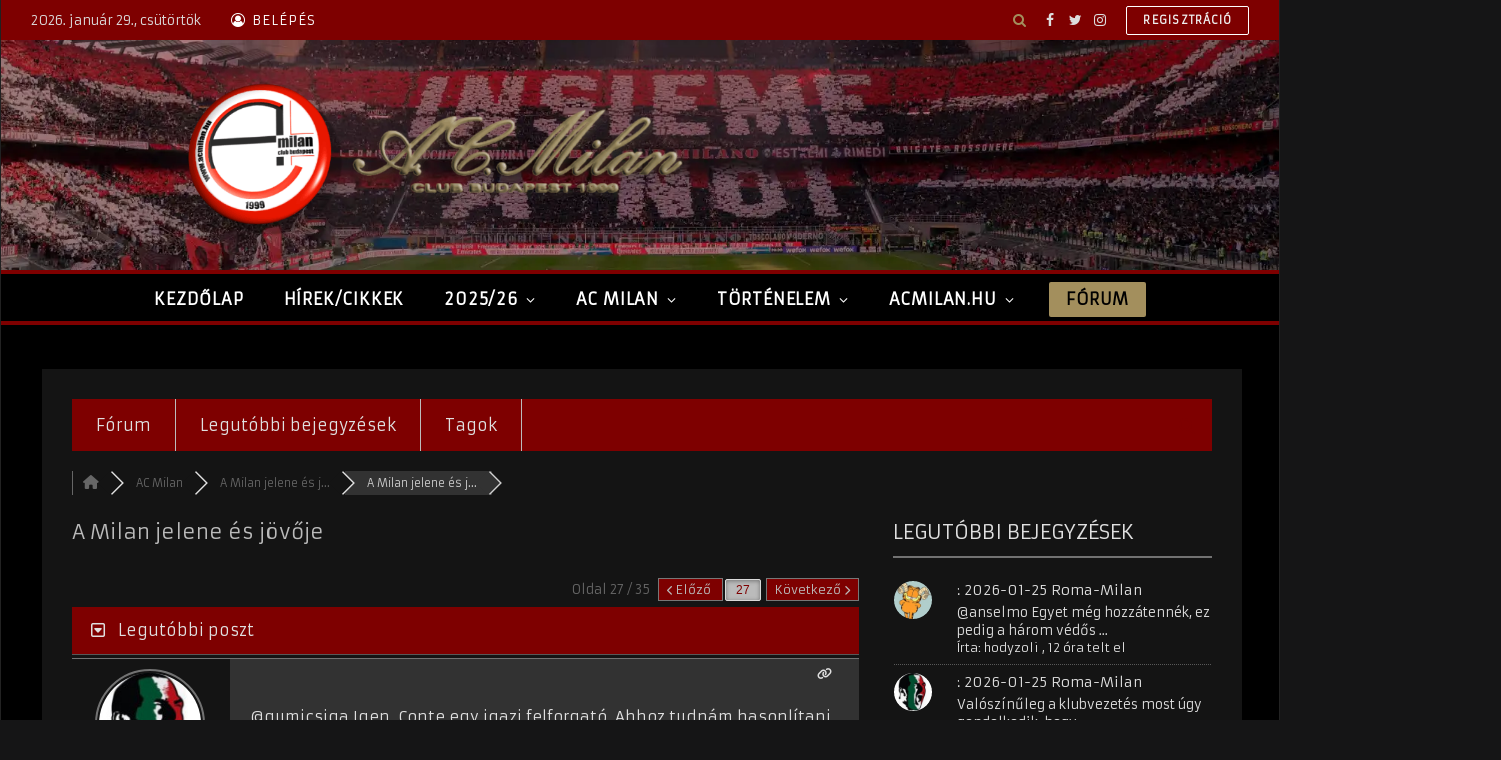

--- FILE ---
content_type: text/html; charset=UTF-8
request_url: https://www.acmilan.hu/forum/milan-jelene-es-jovoje/a-milan-jelene-es-jovoje/oldal/27/
body_size: 35115
content:
<!DOCTYPE html>
<html lang="hu" class="s-dark site-s-dark">

<head>

	<meta charset="UTF-8" />
	<meta name="viewport" content="width=device-width, initial-scale=1" />
	<meta name='robots' content='index, follow, max-image-preview:large, max-snippet:-1, max-video-preview:-1' />

<!-- wpForo SEO -->
<link rel="canonical" href="https://www.acmilan.hu/forum/milan-jelene-es-jovoje/a-milan-jelene-es-jovoje/oldal/27/" />
<meta name="description" content="Oldal 27 | A Milan jelenével és jövőjével kapcsolatos beszélgetések helye." />
<meta property="og:title" content="Oldal 27 | A Milan jelene és jövője" />
<meta property="og:description" content="Oldal 27 | A Milan jelenével és jövőjével kapcsolatos beszélgetések helye." />
<meta property="og:url" content="https://www.acmilan.hu/forum/milan-jelene-es-jovoje/a-milan-jelene-es-jovoje/oldal/27/" />
<meta property="og:locale" content="hu_HU" />
<meta property="og:site_name" content="AC Milan Club Budapest" />
<meta property="og:type" content="website" />
<meta name="twitter:description" content="Oldal 27 | A Milan jelenével és jövőjével kapcsolatos beszélgetések helye."/>
<meta name="twitter:title" content="Oldal 27 | A Milan jelene és jövője" />
<meta property="twitter:card" content="summary_large_image" />
<!-- wpForo SEO End -->

<!-- wpForo Schema -->
<!-- wpForo Schema End -->


	<!-- This site is optimized with the Yoast SEO plugin v19.13 - https://yoast.com/wordpress/plugins/seo/ -->
	<title>A Milan jelene és jövője &#8211; Oldal 27  &#8211; A Milan jelene és jövője &#8211; Fórum.ACMilan.hu | 2022</title><link rel="preload" as="font" href="https://www.acmilan.hu/wp-content/themes/smart-mag/css/icons/fonts/ts-icons.woff2?v2.4" type="font/woff2" crossorigin="anonymous" />
	<meta property="og:locale" content="en_US" />
	<meta property="article:modified_time" content="2024-08-23T09:30:34+00:00" />
	<meta property="og:image" content="https://www.acmilan.hu/wp-content/uploads/2021/12/acmilanhu-Cover1.jpg" />
	<meta property="og:image:width" content="1200" />
	<meta property="og:image:height" content="630" />
	<meta property="og:image:type" content="image/jpeg" />
	<meta name="twitter:label1" content="Becsült olvasási idő" />
	<meta name="twitter:data1" content="1 perc" />
	<!-- / Yoast SEO plugin. -->


<link rel='dns-prefetch' href='//www.google.com' />
<link rel='dns-prefetch' href='//fonts.googleapis.com' />
<link rel="alternate" type="application/rss+xml" title="AC Milan Club Budapest &raquo; hírcsatorna" href="https://www.acmilan.hu/feed/" />
<link rel="alternate" type="application/rss+xml" title="AC Milan Club Budapest &raquo; hozzászólás hírcsatorna" href="https://www.acmilan.hu/comments/feed/" />
<script type="text/javascript">
window._wpemojiSettings = {"baseUrl":"https:\/\/s.w.org\/images\/core\/emoji\/14.0.0\/72x72\/","ext":".png","svgUrl":"https:\/\/s.w.org\/images\/core\/emoji\/14.0.0\/svg\/","svgExt":".svg","source":{"wpemoji":"https:\/\/www.acmilan.hu\/wp-includes\/js\/wp-emoji.js?ver=6.1.9","twemoji":"https:\/\/www.acmilan.hu\/wp-includes\/js\/twemoji.js?ver=6.1.9"}};
/**
 * @output wp-includes/js/wp-emoji-loader.js
 */

( function( window, document, settings ) {
	var src, ready, ii, tests;

	// Create a canvas element for testing native browser support of emoji.
	var canvas = document.createElement( 'canvas' );
	var context = canvas.getContext && canvas.getContext( '2d' );

	/**
	 * Checks if two sets of Emoji characters render the same visually.
	 *
	 * @since 4.9.0
	 *
	 * @private
	 *
	 * @param {number[]} set1 Set of Emoji character codes.
	 * @param {number[]} set2 Set of Emoji character codes.
	 *
	 * @return {boolean} True if the two sets render the same.
	 */
	function emojiSetsRenderIdentically( set1, set2 ) {
		var stringFromCharCode = String.fromCharCode;

		// Cleanup from previous test.
		context.clearRect( 0, 0, canvas.width, canvas.height );
		context.fillText( stringFromCharCode.apply( this, set1 ), 0, 0 );
		var rendered1 = canvas.toDataURL();

		// Cleanup from previous test.
		context.clearRect( 0, 0, canvas.width, canvas.height );
		context.fillText( stringFromCharCode.apply( this, set2 ), 0, 0 );
		var rendered2 = canvas.toDataURL();

		return rendered1 === rendered2;
	}

	/**
	 * Detects if the browser supports rendering emoji or flag emoji.
	 *
	 * Flag emoji are a single glyph made of two characters, so some browsers
	 * (notably, Firefox OS X) don't support them.
	 *
	 * @since 4.2.0
	 *
	 * @private
	 *
	 * @param {string} type Whether to test for support of "flag" or "emoji".
	 *
	 * @return {boolean} True if the browser can render emoji, false if it cannot.
	 */
	function browserSupportsEmoji( type ) {
		var isIdentical;

		if ( ! context || ! context.fillText ) {
			return false;
		}

		/*
		 * Chrome on OS X added native emoji rendering in M41. Unfortunately,
		 * it doesn't work when the font is bolder than 500 weight. So, we
		 * check for bold rendering support to avoid invisible emoji in Chrome.
		 */
		context.textBaseline = 'top';
		context.font = '600 32px Arial';

		switch ( type ) {
			case 'flag':
				/*
				 * Test for Transgender flag compatibility. This flag is shortlisted for the Emoji 13 spec,
				 * but has landed in Twemoji early, so we can add support for it, too.
				 *
				 * To test for support, we try to render it, and compare the rendering to how it would look if
				 * the browser doesn't render it correctly (white flag emoji + transgender symbol).
				 */
				isIdentical = emojiSetsRenderIdentically(
					[ 0x1F3F3, 0xFE0F, 0x200D, 0x26A7, 0xFE0F ],
					[ 0x1F3F3, 0xFE0F, 0x200B, 0x26A7, 0xFE0F ]
				);

				if ( isIdentical ) {
					return false;
				}

				/*
				 * Test for UN flag compatibility. This is the least supported of the letter locale flags,
				 * so gives us an easy test for full support.
				 *
				 * To test for support, we try to render it, and compare the rendering to how it would look if
				 * the browser doesn't render it correctly ([U] + [N]).
				 */
				isIdentical = emojiSetsRenderIdentically(
					[ 0xD83C, 0xDDFA, 0xD83C, 0xDDF3 ],
					[ 0xD83C, 0xDDFA, 0x200B, 0xD83C, 0xDDF3 ]
				);

				if ( isIdentical ) {
					return false;
				}

				/*
				 * Test for English flag compatibility. England is a country in the United Kingdom, it
				 * does not have a two letter locale code but rather an five letter sub-division code.
				 *
				 * To test for support, we try to render it, and compare the rendering to how it would look if
				 * the browser doesn't render it correctly (black flag emoji + [G] + [B] + [E] + [N] + [G]).
				 */
				isIdentical = emojiSetsRenderIdentically(
					[ 0xD83C, 0xDFF4, 0xDB40, 0xDC67, 0xDB40, 0xDC62, 0xDB40, 0xDC65, 0xDB40, 0xDC6E, 0xDB40, 0xDC67, 0xDB40, 0xDC7F ],
					[ 0xD83C, 0xDFF4, 0x200B, 0xDB40, 0xDC67, 0x200B, 0xDB40, 0xDC62, 0x200B, 0xDB40, 0xDC65, 0x200B, 0xDB40, 0xDC6E, 0x200B, 0xDB40, 0xDC67, 0x200B, 0xDB40, 0xDC7F ]
				);

				return ! isIdentical;
			case 'emoji':
				/*
				 * Why can't we be friends? Everyone can now shake hands in emoji, regardless of skin tone!
				 *
				 * To test for Emoji 14.0 support, try to render a new emoji: Handshake: Light Skin Tone, Dark Skin Tone.
				 *
				 * The Handshake: Light Skin Tone, Dark Skin Tone emoji is a ZWJ sequence combining 🫱 Rightwards Hand,
				 * 🏻 Light Skin Tone, a Zero Width Joiner, 🫲 Leftwards Hand, and 🏿 Dark Skin Tone.
				 *
				 * 0x1FAF1 == Rightwards Hand
				 * 0x1F3FB == Light Skin Tone
				 * 0x200D == Zero-Width Joiner (ZWJ) that links the code points for the new emoji or
				 * 0x200B == Zero-Width Space (ZWS) that is rendered for clients not supporting the new emoji.
				 * 0x1FAF2 == Leftwards Hand
				 * 0x1F3FF == Dark Skin Tone.
				 *
				 * When updating this test for future Emoji releases, ensure that individual emoji that make up the
				 * sequence come from older emoji standards.
				 */
				isIdentical = emojiSetsRenderIdentically(
					[0x1FAF1, 0x1F3FB, 0x200D, 0x1FAF2, 0x1F3FF],
					[0x1FAF1, 0x1F3FB, 0x200B, 0x1FAF2, 0x1F3FF]
				);

				return ! isIdentical;
		}

		return false;
	}

	/**
	 * Adds a script to the head of the document.
	 *
	 * @ignore
	 *
	 * @since 4.2.0
	 *
	 * @param {Object} src The url where the script is located.
	 * @return {void}
	 */
	function addScript( src ) {
		var script = document.createElement( 'script' );

		script.src = src;
		script.defer = script.type = 'text/javascript';
		document.getElementsByTagName( 'head' )[0].appendChild( script );
	}

	tests = Array( 'flag', 'emoji' );

	settings.supports = {
		everything: true,
		everythingExceptFlag: true
	};

	/*
	 * Tests the browser support for flag emojis and other emojis, and adjusts the
	 * support settings accordingly.
	 */
	for( ii = 0; ii < tests.length; ii++ ) {
		settings.supports[ tests[ ii ] ] = browserSupportsEmoji( tests[ ii ] );

		settings.supports.everything = settings.supports.everything && settings.supports[ tests[ ii ] ];

		if ( 'flag' !== tests[ ii ] ) {
			settings.supports.everythingExceptFlag = settings.supports.everythingExceptFlag && settings.supports[ tests[ ii ] ];
		}
	}

	settings.supports.everythingExceptFlag = settings.supports.everythingExceptFlag && ! settings.supports.flag;

	// Sets DOMReady to false and assigns a ready function to settings.
	settings.DOMReady = false;
	settings.readyCallback = function() {
		settings.DOMReady = true;
	};

	// When the browser can not render everything we need to load a polyfill.
	if ( ! settings.supports.everything ) {
		ready = function() {
			settings.readyCallback();
		};

		/*
		 * Cross-browser version of adding a dom ready event.
		 */
		if ( document.addEventListener ) {
			document.addEventListener( 'DOMContentLoaded', ready, false );
			window.addEventListener( 'load', ready, false );
		} else {
			window.attachEvent( 'onload', ready );
			document.attachEvent( 'onreadystatechange', function() {
				if ( 'complete' === document.readyState ) {
					settings.readyCallback();
				}
			} );
		}

		src = settings.source || {};

		if ( src.concatemoji ) {
			addScript( src.concatemoji );
		} else if ( src.wpemoji && src.twemoji ) {
			addScript( src.twemoji );
			addScript( src.wpemoji );
		}
	}

} )( window, document, window._wpemojiSettings );
</script>
<style type="text/css">
img.wp-smiley,
img.emoji {
	display: inline !important;
	border: none !important;
	box-shadow: none !important;
	height: 1em !important;
	width: 1em !important;
	margin: 0 0.07em !important;
	vertical-align: -0.1em !important;
	background: none !important;
	padding: 0 !important;
}
</style>
	<link rel='stylesheet' id='wp-block-library-css' href='https://www.acmilan.hu/wp-includes/css/dist/block-library/style.css?ver=6.1.9' type='text/css' media='all' />
<link rel='stylesheet' id='classic-theme-styles-css' href='https://www.acmilan.hu/wp-includes/css/classic-themes.css?ver=1' type='text/css' media='all' />
<style id='global-styles-inline-css' type='text/css'>
body{--wp--preset--color--black: #000000;--wp--preset--color--cyan-bluish-gray: #abb8c3;--wp--preset--color--white: #ffffff;--wp--preset--color--pale-pink: #f78da7;--wp--preset--color--vivid-red: #cf2e2e;--wp--preset--color--luminous-vivid-orange: #ff6900;--wp--preset--color--luminous-vivid-amber: #fcb900;--wp--preset--color--light-green-cyan: #7bdcb5;--wp--preset--color--vivid-green-cyan: #00d084;--wp--preset--color--pale-cyan-blue: #8ed1fc;--wp--preset--color--vivid-cyan-blue: #0693e3;--wp--preset--color--vivid-purple: #9b51e0;--wp--preset--gradient--vivid-cyan-blue-to-vivid-purple: linear-gradient(135deg,rgba(6,147,227,1) 0%,rgb(155,81,224) 100%);--wp--preset--gradient--light-green-cyan-to-vivid-green-cyan: linear-gradient(135deg,rgb(122,220,180) 0%,rgb(0,208,130) 100%);--wp--preset--gradient--luminous-vivid-amber-to-luminous-vivid-orange: linear-gradient(135deg,rgba(252,185,0,1) 0%,rgba(255,105,0,1) 100%);--wp--preset--gradient--luminous-vivid-orange-to-vivid-red: linear-gradient(135deg,rgba(255,105,0,1) 0%,rgb(207,46,46) 100%);--wp--preset--gradient--very-light-gray-to-cyan-bluish-gray: linear-gradient(135deg,rgb(238,238,238) 0%,rgb(169,184,195) 100%);--wp--preset--gradient--cool-to-warm-spectrum: linear-gradient(135deg,rgb(74,234,220) 0%,rgb(151,120,209) 20%,rgb(207,42,186) 40%,rgb(238,44,130) 60%,rgb(251,105,98) 80%,rgb(254,248,76) 100%);--wp--preset--gradient--blush-light-purple: linear-gradient(135deg,rgb(255,206,236) 0%,rgb(152,150,240) 100%);--wp--preset--gradient--blush-bordeaux: linear-gradient(135deg,rgb(254,205,165) 0%,rgb(254,45,45) 50%,rgb(107,0,62) 100%);--wp--preset--gradient--luminous-dusk: linear-gradient(135deg,rgb(255,203,112) 0%,rgb(199,81,192) 50%,rgb(65,88,208) 100%);--wp--preset--gradient--pale-ocean: linear-gradient(135deg,rgb(255,245,203) 0%,rgb(182,227,212) 50%,rgb(51,167,181) 100%);--wp--preset--gradient--electric-grass: linear-gradient(135deg,rgb(202,248,128) 0%,rgb(113,206,126) 100%);--wp--preset--gradient--midnight: linear-gradient(135deg,rgb(2,3,129) 0%,rgb(40,116,252) 100%);--wp--preset--duotone--dark-grayscale: url('#wp-duotone-dark-grayscale');--wp--preset--duotone--grayscale: url('#wp-duotone-grayscale');--wp--preset--duotone--purple-yellow: url('#wp-duotone-purple-yellow');--wp--preset--duotone--blue-red: url('#wp-duotone-blue-red');--wp--preset--duotone--midnight: url('#wp-duotone-midnight');--wp--preset--duotone--magenta-yellow: url('#wp-duotone-magenta-yellow');--wp--preset--duotone--purple-green: url('#wp-duotone-purple-green');--wp--preset--duotone--blue-orange: url('#wp-duotone-blue-orange');--wp--preset--font-size--small: 13px;--wp--preset--font-size--medium: 20px;--wp--preset--font-size--large: 36px;--wp--preset--font-size--x-large: 42px;--wp--preset--spacing--20: 0.44rem;--wp--preset--spacing--30: 0.67rem;--wp--preset--spacing--40: 1rem;--wp--preset--spacing--50: 1.5rem;--wp--preset--spacing--60: 2.25rem;--wp--preset--spacing--70: 3.38rem;--wp--preset--spacing--80: 5.06rem;}:where(.is-layout-flex){gap: 0.5em;}body .is-layout-flow > .alignleft{float: left;margin-inline-start: 0;margin-inline-end: 2em;}body .is-layout-flow > .alignright{float: right;margin-inline-start: 2em;margin-inline-end: 0;}body .is-layout-flow > .aligncenter{margin-left: auto !important;margin-right: auto !important;}body .is-layout-constrained > .alignleft{float: left;margin-inline-start: 0;margin-inline-end: 2em;}body .is-layout-constrained > .alignright{float: right;margin-inline-start: 2em;margin-inline-end: 0;}body .is-layout-constrained > .aligncenter{margin-left: auto !important;margin-right: auto !important;}body .is-layout-constrained > :where(:not(.alignleft):not(.alignright):not(.alignfull)){max-width: var(--wp--style--global--content-size);margin-left: auto !important;margin-right: auto !important;}body .is-layout-constrained > .alignwide{max-width: var(--wp--style--global--wide-size);}body .is-layout-flex{display: flex;}body .is-layout-flex{flex-wrap: wrap;align-items: center;}body .is-layout-flex > *{margin: 0;}:where(.wp-block-columns.is-layout-flex){gap: 2em;}.has-black-color{color: var(--wp--preset--color--black) !important;}.has-cyan-bluish-gray-color{color: var(--wp--preset--color--cyan-bluish-gray) !important;}.has-white-color{color: var(--wp--preset--color--white) !important;}.has-pale-pink-color{color: var(--wp--preset--color--pale-pink) !important;}.has-vivid-red-color{color: var(--wp--preset--color--vivid-red) !important;}.has-luminous-vivid-orange-color{color: var(--wp--preset--color--luminous-vivid-orange) !important;}.has-luminous-vivid-amber-color{color: var(--wp--preset--color--luminous-vivid-amber) !important;}.has-light-green-cyan-color{color: var(--wp--preset--color--light-green-cyan) !important;}.has-vivid-green-cyan-color{color: var(--wp--preset--color--vivid-green-cyan) !important;}.has-pale-cyan-blue-color{color: var(--wp--preset--color--pale-cyan-blue) !important;}.has-vivid-cyan-blue-color{color: var(--wp--preset--color--vivid-cyan-blue) !important;}.has-vivid-purple-color{color: var(--wp--preset--color--vivid-purple) !important;}.has-black-background-color{background-color: var(--wp--preset--color--black) !important;}.has-cyan-bluish-gray-background-color{background-color: var(--wp--preset--color--cyan-bluish-gray) !important;}.has-white-background-color{background-color: var(--wp--preset--color--white) !important;}.has-pale-pink-background-color{background-color: var(--wp--preset--color--pale-pink) !important;}.has-vivid-red-background-color{background-color: var(--wp--preset--color--vivid-red) !important;}.has-luminous-vivid-orange-background-color{background-color: var(--wp--preset--color--luminous-vivid-orange) !important;}.has-luminous-vivid-amber-background-color{background-color: var(--wp--preset--color--luminous-vivid-amber) !important;}.has-light-green-cyan-background-color{background-color: var(--wp--preset--color--light-green-cyan) !important;}.has-vivid-green-cyan-background-color{background-color: var(--wp--preset--color--vivid-green-cyan) !important;}.has-pale-cyan-blue-background-color{background-color: var(--wp--preset--color--pale-cyan-blue) !important;}.has-vivid-cyan-blue-background-color{background-color: var(--wp--preset--color--vivid-cyan-blue) !important;}.has-vivid-purple-background-color{background-color: var(--wp--preset--color--vivid-purple) !important;}.has-black-border-color{border-color: var(--wp--preset--color--black) !important;}.has-cyan-bluish-gray-border-color{border-color: var(--wp--preset--color--cyan-bluish-gray) !important;}.has-white-border-color{border-color: var(--wp--preset--color--white) !important;}.has-pale-pink-border-color{border-color: var(--wp--preset--color--pale-pink) !important;}.has-vivid-red-border-color{border-color: var(--wp--preset--color--vivid-red) !important;}.has-luminous-vivid-orange-border-color{border-color: var(--wp--preset--color--luminous-vivid-orange) !important;}.has-luminous-vivid-amber-border-color{border-color: var(--wp--preset--color--luminous-vivid-amber) !important;}.has-light-green-cyan-border-color{border-color: var(--wp--preset--color--light-green-cyan) !important;}.has-vivid-green-cyan-border-color{border-color: var(--wp--preset--color--vivid-green-cyan) !important;}.has-pale-cyan-blue-border-color{border-color: var(--wp--preset--color--pale-cyan-blue) !important;}.has-vivid-cyan-blue-border-color{border-color: var(--wp--preset--color--vivid-cyan-blue) !important;}.has-vivid-purple-border-color{border-color: var(--wp--preset--color--vivid-purple) !important;}.has-vivid-cyan-blue-to-vivid-purple-gradient-background{background: var(--wp--preset--gradient--vivid-cyan-blue-to-vivid-purple) !important;}.has-light-green-cyan-to-vivid-green-cyan-gradient-background{background: var(--wp--preset--gradient--light-green-cyan-to-vivid-green-cyan) !important;}.has-luminous-vivid-amber-to-luminous-vivid-orange-gradient-background{background: var(--wp--preset--gradient--luminous-vivid-amber-to-luminous-vivid-orange) !important;}.has-luminous-vivid-orange-to-vivid-red-gradient-background{background: var(--wp--preset--gradient--luminous-vivid-orange-to-vivid-red) !important;}.has-very-light-gray-to-cyan-bluish-gray-gradient-background{background: var(--wp--preset--gradient--very-light-gray-to-cyan-bluish-gray) !important;}.has-cool-to-warm-spectrum-gradient-background{background: var(--wp--preset--gradient--cool-to-warm-spectrum) !important;}.has-blush-light-purple-gradient-background{background: var(--wp--preset--gradient--blush-light-purple) !important;}.has-blush-bordeaux-gradient-background{background: var(--wp--preset--gradient--blush-bordeaux) !important;}.has-luminous-dusk-gradient-background{background: var(--wp--preset--gradient--luminous-dusk) !important;}.has-pale-ocean-gradient-background{background: var(--wp--preset--gradient--pale-ocean) !important;}.has-electric-grass-gradient-background{background: var(--wp--preset--gradient--electric-grass) !important;}.has-midnight-gradient-background{background: var(--wp--preset--gradient--midnight) !important;}.has-small-font-size{font-size: var(--wp--preset--font-size--small) !important;}.has-medium-font-size{font-size: var(--wp--preset--font-size--medium) !important;}.has-large-font-size{font-size: var(--wp--preset--font-size--large) !important;}.has-x-large-font-size{font-size: var(--wp--preset--font-size--x-large) !important;}
.wp-block-navigation a:where(:not(.wp-element-button)){color: inherit;}
:where(.wp-block-columns.is-layout-flex){gap: 2em;}
.wp-block-pullquote{font-size: 1.5em;line-height: 1.6;}
</style>
<link rel='stylesheet' id='wp-polls-css' href='https://www.acmilan.hu/wp-content/plugins/wp-polls/polls-css.css?ver=2.77.0' type='text/css' media='all' />
<style id='wp-polls-inline-css' type='text/css'>
.wp-polls .pollbar {
	margin: 1px;
	font-size: 6px;
	line-height: 8px;
	height: 8px;
	background: #b04040;
	border: 1px solid #444;
}

</style>
<link rel='stylesheet' id='wpforo-font-awesome-css' href='https://www.acmilan.hu/wp-content/plugins/wpforo/assets/css/font-awesome/css/fontawesome-all.min.css?ver=6.1.1' type='text/css' media='all' />
<link rel='stylesheet' id='wpforo-style-css' href='https://www.acmilan.hu/wp-content/plugins/wpforo/themes/classic/style.css?ver=2.0.6' type='text/css' media='all' />
<link rel='stylesheet' id='wpforo-widgets-css' href='https://www.acmilan.hu/wp-content/plugins/wpforo/themes/classic/widgets.css?ver=2.0.6' type='text/css' media='all' />
<link rel='stylesheet' id='tablepress-default-css' href='https://www.acmilan.hu/wp-content/plugins/tablepress/css/build/default.css?ver=2.0.1' type='text/css' media='all' />
<link rel='stylesheet' id='tablepress-responsive-tables-css' href='https://www.acmilan.hu/wp-content/plugins/tablepress-responsive-tables/css/tablepress-responsive.css?ver=1.8' type='text/css' media='all' />
<link rel='stylesheet' id='tablepress-custom-css' href='https://www.acmilan.hu/wp-content/tablepress-custom.css?ver=28' type='text/css' media='all' />
<link rel='stylesheet' id='smartmag-core-css' href='https://www.acmilan.hu/wp-content/themes/smart-mag/style.css?ver=9.0.0' type='text/css' media='all' />
<style id='smartmag-core-inline-css' type='text/css'>
:root { --c-main: #dd1824;
--c-main-rgb: 221,24,36;
--text-font: "Armata", system-ui, -apple-system, "Segoe UI", Arial, sans-serif;
--body-font: "Armata", system-ui, -apple-system, "Segoe UI", Arial, sans-serif;
--ui-font: "Armata", system-ui, -apple-system, "Segoe UI", Arial, sans-serif;
--title-font: "Armata", system-ui, -apple-system, "Segoe UI", Arial, sans-serif;
--h-font: "Armata", system-ui, -apple-system, "Segoe UI", Arial, sans-serif;
--title-font: "Armata", system-ui, -apple-system, "Segoe UI", Arial, sans-serif;
--h-font: "Armata", system-ui, -apple-system, "Segoe UI", Arial, sans-serif;
--title-size-xs: 16px;
--title-size-s: 18px;
--title-size-n: 18px;
--title-size-m: 20px;
--title-fw-bold: 700;
--p-title-space: 5px;
--excerpt-mt: 10px; }
.smart-head-main { --c-shadow: rgba(0,0,0,0.05); }
.smart-head-main .smart-head-top { --head-h: 40px; background-color: #7e0000; }
.s-dark .smart-head-main .smart-head-top,
.smart-head-main .s-dark.smart-head-top { background-color: #7e0000; }
.smart-head-main .smart-head-top { border-bottom-width: 0px; }
.smart-head-main .smart-head-mid { --head-h: 230px; background-repeat: no-repeat; background-position: center center; background-size: cover; background-image: url(https://www.acmilan.hu/wp-content/uploads/2022/12/header-bg.webp); }
.smart-head-main .smart-head-bot { --head-h: 55px; }
.s-dark .smart-head-main .smart-head-bot,
.smart-head-main .s-dark.smart-head-bot { background-color: #000000; }
.smart-head-main .smart-head-bot { border-top-width: 4px; }
.s-dark .smart-head-main .smart-head-bot,
.smart-head-main .s-dark.smart-head-bot { border-top-color: #7e0000; }
.smart-head-main .smart-head-bot { border-bottom-width: 4px; }
.s-dark .smart-head-main .smart-head-bot,
.smart-head-main .s-dark.smart-head-bot { border-bottom-color: #7e0000; }
.smart-head-main .smart-head-sticky { max-height: 55px; --head-h: 55px; }
.navigation-main .menu > li > a { font-family: "Armata", system-ui, -apple-system, "Segoe UI", Arial, sans-serif; font-size: 16px; font-weight: bold; text-transform: uppercase; letter-spacing: .05em; }
.navigation-main .menu > li li a { font-size: 14px; }
.navigation-main { height: 51px; --nav-items-space: 20px; }
.s-light .navigation-main { --c-nav: #ffffff; }
.s-light .navigation { --c-nav-blip: var(--c-main); }
.s-dark .navigation-main { --c-nav: #ffffff; --c-nav-hov: #ffffff; }
.s-dark .navigation { --c-nav-blip: #ffffff; --c-nav-hov-bg: #7e0000; --c-nav-drop-bg: #000000; --c-nav-drop-hov-bg: #7e0000; }
.smart-head-mobile .smart-head-mid { --head-h: 70px; background-repeat: no-repeat; background-position: center center; background-size: cover; background-image: url(https://www.acmilan.hu/wp-content/uploads/2022/12/mobil-background.jpg); border-bottom-width: 0px; }
.mobile-menu { font-size: 15px; }
.s-dark .off-canvas, .off-canvas.s-dark { background-color: #141414; }
.navigation-small { font-family: "Poppins", system-ui, -apple-system, "Segoe UI", Arial, sans-serif; margin-left: calc(-1 * var(--nav-items-space)); }
.smart-head-main .spc-social { --c-spc-social-hov: #f2f2f2; }
.s-dark .smart-head-main .spc-social,
.smart-head-main .s-dark .spc-social { --c-spc-social-hov: #a38f5d; }
.s-dark .smart-head-main .search-icon,
.smart-head-main .s-dark .search-icon { --c-search-icon: #a38f5d; }
.s-dark .smart-head-main .search-icon:hover,
.smart-head-main .s-dark .search-icon:hover { color: #e2e2e2; }
.smart-head-main { --search-icon-size: 20px; }
.s-dark .smart-head-mobile .search-icon,
.smart-head-mobile .s-dark .search-icon { --c-search-icon: #a38f5d; }
.s-dark .smart-head-mobile .search-icon:hover,
.smart-head-mobile .s-dark .search-icon:hover { color: #ededed; }
.smart-head-mobile { --search-icon-size: 20px; }
.s-dark .smart-head-main .scheme-switcher a,
.smart-head-main .s-dark .scheme-switcher a { color: #a38f5d; }
.smart-head-main .scheme-switcher { --icons-size: 20px; }
.s-dark .smart-head-mobile .scheme-switcher a,
.smart-head-mobile .s-dark .scheme-switcher a { color: #a38f5d; }
.s-dark .smart-head-mobile .scheme-switcher a:hover,
.smart-head-mobile .s-dark .scheme-switcher a:hover { color: #ededed; }
.smart-head-mobile .scheme-switcher { --icons-size: 20px; }
.s-dark .smart-head-main .offcanvas-toggle,
.smart-head-main .s-dark .offcanvas-toggle { --c-hamburger: #a38f5d; }
.s-dark .smart-head-mobile .offcanvas-toggle,
.smart-head-mobile .s-dark .offcanvas-toggle { --c-hamburger: #a38f5d; }
.s-dark .smart-head-mobile .offcanvas-toggle:hover,
.smart-head-mobile .s-dark .offcanvas-toggle:hover { --c-hamburger: #ededed; }
.smart-head-mobile .hamburger-icon { --height: 20px; }
.smart-head .ts-button1 { font-family: "Armata", system-ui, -apple-system, "Segoe UI", Arial, sans-serif; font-size: 16px; font-weight: bold; }
.s-dark .smart-head .ts-button1,
.smart-head .s-dark .ts-button1 { color: #000000; background-color: #a38f5d; }
.smart-head .ts-button1 { height: 35px; line-height: 35px; }
.s-dark .smart-head .ts-button2,
.smart-head .s-dark .ts-button2 { border-color: #ffffff; }
.smart-head .ts-button3 { font-size: 12px; }
.s-dark .smart-head .ts-button3,
.smart-head .s-dark .ts-button3 { background-color: #0a0a0a; }
.smart-head .ts-button3 { height: 30px; line-height: 30px; }
.s-dark .smart-head-main .auth-link,
.smart-head-main .s-dark .auth-link { --c-icons: #ffffff; }
.s-dark .lower-footer { background-color: #232323; }
.post-meta .meta-item, .post-meta .text-in { font-family: var(--ui-font); font-size: 13px; text-transform: uppercase; letter-spacing: 0.04em; }
.s-dark { --c-post-meta: #a38f5d; }
.s-dark .post-meta .post-author > a { color: #a38f5d; }
.s-dark { --c-p-meta-icons: #a38f5d; }
.l-post { --media-radius: 10px; }
.cat-labels .category { font-size: 13px; font-weight: normal; background-color: #7e0000; border-radius: 5px; padding-top: 2px; padding-bottom: 2px; }
.cat-labels-overlay { margin-bottom: 5px; margin-left: 5px; }
.block-head .heading { font-family: "Armata", system-ui, -apple-system, "Segoe UI", Arial, sans-serif; }
.block-head-a1 .heading { font-size: 21px; }
.s-dark .block-head-a1 .heading { color: #c6c6c6; }
.block-head-c .heading { font-size: 22px; }
.block-head-c { --space-below: 15px; --line-weight: 4px; }
.s-dark .block-head-c { --c-line: #a38f5d; }
.block-head-c { --border-weight: 4px; --c-border: #dd1824; }
.s-dark .block-head-c { --c-border: #a38f5d; }
.block-head-c { background-color: #191919; }
.block-head-c .heading { color: #fcfcfc; }
.s-dark .block-head-c .heading { color: #a38f5d; }
.block-head-c { padding-top: 15px; padding-bottom: 10px; }
.block-head-c2 .heading { font-size: 21px; letter-spacing: 0.02em; }
.block-head-c2 { --line-weight: 3px; }
.block-head-e2 .heading { font-weight: 600; color: var(--c-main); }
.loop-grid { --grid-gutter: 20px; }
.loop-grid .l-post { border-radius: 11px; overflow: hidden; }
.comments-area .comment-content { font-size: 16px; }
.comments-area .comment-meta { font-size: 15px; }
.entry-content { font-size: 17px; }
.s-dark .entry-content { color: #f4f4f4; }
.site-s-light .post-content { --c-headings: #dd1824; }
.s-dark .post-content { --c-headings: #a38f5d; }
.entry-content { --c-a: #dd1824; }
.s-dark .entry-content { --c-a: #a38f5d; }
.post-cover .post-meta .post-title { font-size: 30px; }
.post-cover .overlay { --grad-color: #0a0a0a; }
.the-page-heading { font-size: 30px; }
.a-wrap-5:not(._) { margin-top: 5px; margin-bottom: 5px; }
@media (min-width: 1200px) { .loop-list .post-title { font-size: 22px; } }
@media (min-width: 940px) and (max-width: 1200px) { .navigation-main .menu > li > a { font-size: calc(10px + (16px - 10px) * .7); } }
@media (max-width: 767px) { .mobile-menu { font-size: 18px; }
.entry-content { font-size: 17px; }
.post-cover .post-meta .post-title { font-size: 28px; }
.the-page-heading { font-size: 26px; }
.a-wrap-5:not(._) { margin-top: -60px; margin-bottom: 0px; } }


</style>
<link rel='stylesheet' id='smartmag-magnific-popup-css' href='https://www.acmilan.hu/wp-content/themes/smart-mag/css/lightbox.css?ver=9.0.0' type='text/css' media='all' />
<link rel='stylesheet' id='smartmag-icons-css' href='https://www.acmilan.hu/wp-content/themes/smart-mag/css/icons/icons.css?ver=9.0.0' type='text/css' media='all' />
<link rel='stylesheet' id='smartmag-gfonts-custom-css' href='https://fonts.googleapis.com/css?family=Armata%3A400%2C500%2C600%2C700%2Cbold%7CPoppins%3A400%2C500%2C600%2C700&#038;display=swap' type='text/css' media='all' />
<link rel='stylesheet' id='wpforo-dynamic-style-css' href='https://www.acmilan.hu/wp-content/uploads/wpforo/assets/colors.css?ver=2.0.6.e51e7f6575c497a7b539d6de660380bc' type='text/css' media='all' />
<script type='text/javascript' src='https://www.acmilan.hu/wp-includes/js/jquery/jquery.js?ver=3.6.1' id='jquery-core-js'></script>
<script type='text/javascript' src='https://www.acmilan.hu/wp-includes/js/jquery/jquery-migrate.js?ver=3.3.2' id='jquery-migrate-js'></script>
<script type='text/javascript' src='https://www.acmilan.hu/wp-content/uploads/wpforo/assets/phrases.js?ver=2.0.6.57ac4a3420ccfd5e375233e5f5abbb9a' id='wpforo-dynamic-phrases-js'></script>
<script async defer type='text/javascript' src='https://www.google.com/recaptcha/api.js?onload=wpForoReCallback&#038;render=explicit&#038;ver=6.1.9' id='wpforo_recaptcha-js'></script>
<script async defer type='text/javascript' id='wpforo_recaptcha-js-after'>
var wpForoReCallback = function(){
		    setTimeout(function () { 
                if( typeof grecaptcha !== 'undefined' && typeof grecaptcha.render === 'function' ){
                    var rc_widgets = document.getElementsByClassName('wpforo_recaptcha_widget');
                    if( rc_widgets.length ){
                        var i;
                        for (i = 0; i < rc_widgets.length; i++) {
                            if( rc_widgets[i].firstElementChild === null ){
                                rc_widgets[i].innerHtml = '';
                                grecaptcha.render(
                                    rc_widgets[i], { 'sitekey': '6LdVPq8gAAAAAITiDZnugJv7vTtjpvEQDH9-DEBe', 'theme': 'light' }
                                );
                            }
                        }
                    }
                }
            }, 800);
		}
</script>
<link rel="https://api.w.org/" href="https://www.acmilan.hu/wp-json/" /><link rel="alternate" type="application/json" href="https://www.acmilan.hu/wp-json/wp/v2/pages/120086" /><link rel="EditURI" type="application/rsd+xml" title="RSD" href="https://www.acmilan.hu/xmlrpc.php?rsd" />
<link rel="wlwmanifest" type="application/wlwmanifest+xml" href="https://www.acmilan.hu/wp-includes/wlwmanifest.xml" />
<meta name="generator" content="WordPress 6.1.9" />
<link rel='shortlink' href='https://www.acmilan.hu/?p=120086' />
<link rel="alternate" type="application/json+oembed" href="https://www.acmilan.hu/wp-json/oembed/1.0/embed?url=https%3A%2F%2Fwww.acmilan.hu%2Fforum%2F" />
<link rel="alternate" type="text/xml+oembed" href="https://www.acmilan.hu/wp-json/oembed/1.0/embed?url=https%3A%2F%2Fwww.acmilan.hu%2Fforum%2F&#038;format=xml" />
<script type='text/javascript' src='https://www.acmilan.hu/wp-content/plugins/anti-captcha/anti-captcha-0.3.js.php?ver=4e477793df9bdde030226dcd3a262a4a' id='anti-captcha-js'></script>

		<script>
		var BunyadSchemeKey = 'bunyad-scheme';
		(() => {
			const d = document.documentElement;
			const c = d.classList;
			const scheme = localStorage.getItem(BunyadSchemeKey);
			if (scheme) {
				d.dataset.origClass = c;
				scheme === 'dark' ? c.remove('s-light', 'site-s-light') : c.remove('s-dark', 'site-s-dark');
				c.add('site-s-' + scheme, 's-' + scheme);
			}
		})();
		</script>
		<style type="text/css" id="custom-background-css">
body.custom-background { background-image: url("https://www.acmilan.hu/wp-content/uploads/2022/12/Background-N2023-v1.webp"); background-position: left top; background-size: cover; background-repeat: no-repeat; background-attachment: fixed; }
</style>
	<!-- Google tag (gtag.js) -->
<script async src="https://www.googletagmanager.com/gtag/js?id=UA-123727347-1"></script>
<script>
  window.dataLayer = window.dataLayer || [];
  function gtag(){dataLayer.push(arguments);}
  gtag('js', new Date());

  gtag('config', 'UA-123727347-1');
</script>
	<script>
	document.querySelector('head').innerHTML += '<style class="bunyad-img-effects-css">.main-wrap .wp-post-image, .post-content img { opacity: 0; }</style>';
	</script>


</head>

<body class="page-template-default page page-id-120086 custom-background wpf-dark wpft-post wpf-guest wpfu-group-4 wpf-theme-classic wpf-is_standalone-0 wpf-boardid-0 is_wpforo_page-1 is_wpforo_url-1 is_wpforo_shortcode_page-0 wpforo no-sidebar has-lb img-effects layout-boxed elementor-default elementor-kit-126999">


	<svg
		xmlns="http://www.w3.org/2000/svg"
		viewBox="0 0 0 0"
		width="0"
		height="0"
		focusable="false"
		role="none"
		style="visibility: hidden; position: absolute; left: -9999px; overflow: hidden;"
	>
		<defs>
			<filter id="wp-duotone-dark-grayscale">
				<feColorMatrix
					color-interpolation-filters="sRGB"
					type="matrix"
					values="
						.299 .587 .114 0 0
						.299 .587 .114 0 0
						.299 .587 .114 0 0
						.299 .587 .114 0 0
					"
				/>
				<feComponentTransfer color-interpolation-filters="sRGB" >
					<feFuncR type="table" tableValues="0 0.49803921568627" />
					<feFuncG type="table" tableValues="0 0.49803921568627" />
					<feFuncB type="table" tableValues="0 0.49803921568627" />
					<feFuncA type="table" tableValues="1 1" />
				</feComponentTransfer>
				<feComposite in2="SourceGraphic" operator="in" />
			</filter>
		</defs>
	</svg>

	
	<svg
		xmlns="http://www.w3.org/2000/svg"
		viewBox="0 0 0 0"
		width="0"
		height="0"
		focusable="false"
		role="none"
		style="visibility: hidden; position: absolute; left: -9999px; overflow: hidden;"
	>
		<defs>
			<filter id="wp-duotone-grayscale">
				<feColorMatrix
					color-interpolation-filters="sRGB"
					type="matrix"
					values="
						.299 .587 .114 0 0
						.299 .587 .114 0 0
						.299 .587 .114 0 0
						.299 .587 .114 0 0
					"
				/>
				<feComponentTransfer color-interpolation-filters="sRGB" >
					<feFuncR type="table" tableValues="0 1" />
					<feFuncG type="table" tableValues="0 1" />
					<feFuncB type="table" tableValues="0 1" />
					<feFuncA type="table" tableValues="1 1" />
				</feComponentTransfer>
				<feComposite in2="SourceGraphic" operator="in" />
			</filter>
		</defs>
	</svg>

	
	<svg
		xmlns="http://www.w3.org/2000/svg"
		viewBox="0 0 0 0"
		width="0"
		height="0"
		focusable="false"
		role="none"
		style="visibility: hidden; position: absolute; left: -9999px; overflow: hidden;"
	>
		<defs>
			<filter id="wp-duotone-purple-yellow">
				<feColorMatrix
					color-interpolation-filters="sRGB"
					type="matrix"
					values="
						.299 .587 .114 0 0
						.299 .587 .114 0 0
						.299 .587 .114 0 0
						.299 .587 .114 0 0
					"
				/>
				<feComponentTransfer color-interpolation-filters="sRGB" >
					<feFuncR type="table" tableValues="0.54901960784314 0.98823529411765" />
					<feFuncG type="table" tableValues="0 1" />
					<feFuncB type="table" tableValues="0.71764705882353 0.25490196078431" />
					<feFuncA type="table" tableValues="1 1" />
				</feComponentTransfer>
				<feComposite in2="SourceGraphic" operator="in" />
			</filter>
		</defs>
	</svg>

	
	<svg
		xmlns="http://www.w3.org/2000/svg"
		viewBox="0 0 0 0"
		width="0"
		height="0"
		focusable="false"
		role="none"
		style="visibility: hidden; position: absolute; left: -9999px; overflow: hidden;"
	>
		<defs>
			<filter id="wp-duotone-blue-red">
				<feColorMatrix
					color-interpolation-filters="sRGB"
					type="matrix"
					values="
						.299 .587 .114 0 0
						.299 .587 .114 0 0
						.299 .587 .114 0 0
						.299 .587 .114 0 0
					"
				/>
				<feComponentTransfer color-interpolation-filters="sRGB" >
					<feFuncR type="table" tableValues="0 1" />
					<feFuncG type="table" tableValues="0 0.27843137254902" />
					<feFuncB type="table" tableValues="0.5921568627451 0.27843137254902" />
					<feFuncA type="table" tableValues="1 1" />
				</feComponentTransfer>
				<feComposite in2="SourceGraphic" operator="in" />
			</filter>
		</defs>
	</svg>

	
	<svg
		xmlns="http://www.w3.org/2000/svg"
		viewBox="0 0 0 0"
		width="0"
		height="0"
		focusable="false"
		role="none"
		style="visibility: hidden; position: absolute; left: -9999px; overflow: hidden;"
	>
		<defs>
			<filter id="wp-duotone-midnight">
				<feColorMatrix
					color-interpolation-filters="sRGB"
					type="matrix"
					values="
						.299 .587 .114 0 0
						.299 .587 .114 0 0
						.299 .587 .114 0 0
						.299 .587 .114 0 0
					"
				/>
				<feComponentTransfer color-interpolation-filters="sRGB" >
					<feFuncR type="table" tableValues="0 0" />
					<feFuncG type="table" tableValues="0 0.64705882352941" />
					<feFuncB type="table" tableValues="0 1" />
					<feFuncA type="table" tableValues="1 1" />
				</feComponentTransfer>
				<feComposite in2="SourceGraphic" operator="in" />
			</filter>
		</defs>
	</svg>

	
	<svg
		xmlns="http://www.w3.org/2000/svg"
		viewBox="0 0 0 0"
		width="0"
		height="0"
		focusable="false"
		role="none"
		style="visibility: hidden; position: absolute; left: -9999px; overflow: hidden;"
	>
		<defs>
			<filter id="wp-duotone-magenta-yellow">
				<feColorMatrix
					color-interpolation-filters="sRGB"
					type="matrix"
					values="
						.299 .587 .114 0 0
						.299 .587 .114 0 0
						.299 .587 .114 0 0
						.299 .587 .114 0 0
					"
				/>
				<feComponentTransfer color-interpolation-filters="sRGB" >
					<feFuncR type="table" tableValues="0.78039215686275 1" />
					<feFuncG type="table" tableValues="0 0.94901960784314" />
					<feFuncB type="table" tableValues="0.35294117647059 0.47058823529412" />
					<feFuncA type="table" tableValues="1 1" />
				</feComponentTransfer>
				<feComposite in2="SourceGraphic" operator="in" />
			</filter>
		</defs>
	</svg>

	
	<svg
		xmlns="http://www.w3.org/2000/svg"
		viewBox="0 0 0 0"
		width="0"
		height="0"
		focusable="false"
		role="none"
		style="visibility: hidden; position: absolute; left: -9999px; overflow: hidden;"
	>
		<defs>
			<filter id="wp-duotone-purple-green">
				<feColorMatrix
					color-interpolation-filters="sRGB"
					type="matrix"
					values="
						.299 .587 .114 0 0
						.299 .587 .114 0 0
						.299 .587 .114 0 0
						.299 .587 .114 0 0
					"
				/>
				<feComponentTransfer color-interpolation-filters="sRGB" >
					<feFuncR type="table" tableValues="0.65098039215686 0.40392156862745" />
					<feFuncG type="table" tableValues="0 1" />
					<feFuncB type="table" tableValues="0.44705882352941 0.4" />
					<feFuncA type="table" tableValues="1 1" />
				</feComponentTransfer>
				<feComposite in2="SourceGraphic" operator="in" />
			</filter>
		</defs>
	</svg>

	
	<svg
		xmlns="http://www.w3.org/2000/svg"
		viewBox="0 0 0 0"
		width="0"
		height="0"
		focusable="false"
		role="none"
		style="visibility: hidden; position: absolute; left: -9999px; overflow: hidden;"
	>
		<defs>
			<filter id="wp-duotone-blue-orange">
				<feColorMatrix
					color-interpolation-filters="sRGB"
					type="matrix"
					values="
						.299 .587 .114 0 0
						.299 .587 .114 0 0
						.299 .587 .114 0 0
						.299 .587 .114 0 0
					"
				/>
				<feComponentTransfer color-interpolation-filters="sRGB" >
					<feFuncR type="table" tableValues="0.098039215686275 1" />
					<feFuncG type="table" tableValues="0 0.66274509803922" />
					<feFuncB type="table" tableValues="0.84705882352941 0.41960784313725" />
					<feFuncA type="table" tableValues="1 1" />
				</feComponentTransfer>
				<feComposite in2="SourceGraphic" operator="in" />
			</filter>
		</defs>
	</svg>

	
	<div class="ts-bg-cover"></div>

<div class="main-wrap">

	
<div class="off-canvas-backdrop"></div>
<div class="mobile-menu-container off-canvas s-dark hide-menu-lg" id="off-canvas">

	<div class="off-canvas-head">
		<a href="#" class="close"><i class="tsi tsi-times"></i></a>

		<div class="ts-logo">
					</div>
	</div>

	<div class="off-canvas-content">

					<ul class="mobile-menu"></ul>
		
					<div class="off-canvas-widgets">
				<div id="nav_menu-2" class="widget widget_nav_menu"><div class="menu-mobile-v2-container"><ul id="menu-mobile-v2" class="menu"><li id="menu-item-127533" class="menu-item menu-item-type-custom menu-item-object-custom menu-item-127533"><a href="https://www.acmilan.hu/forum/">Fórum</a></li>
<li id="menu-item-127534" class="menu-item menu-item-type-custom menu-item-object-custom menu-item-127534"><a href="https://www.acmilan.hu/web/chat/">Chat</a></li>
<li id="menu-item-127535" class="menu-item menu-item-type-custom menu-item-object-custom menu-item-127535"><a href="https://www.acmilan.hu/wp-login.php">Bejelentkezés</a></li>
</ul></div></div>			</div>
		
		
	</div>

</div>
<div class="smart-head smart-head-a smart-head-main" id="smart-head" data-sticky="auto" data-sticky-type="fixed" data-sticky-full>
	
	<div class="smart-head-row smart-head-top s-dark smart-head-row-full">

		<div class="inner full">

							
				<div class="items items-left ">
				
<span class="h-date">
	2026. január 29., csütörtök</span>

	<a href="#auth-modal" class="auth-link has-icon">
					<i class="icon tsi tsi-user-circle-o"></i>
		
					<span class="label">Belépés</span>
			</a>

				</div>

							
				<div class="items items-center empty">
								</div>

							
				<div class="items items-right ">
				

	<a href="#" class="search-icon has-icon-only is-icon" title="Keresés">
		<i class="tsi tsi-search"></i>
	</a>


		<div class="spc-social-block spc-social spc-social-a smart-head-social">
		
			
				<a href="https://www.facebook.com/acmhu" class="link service s-facebook" target="_blank" rel="noopener">
					<i class="icon tsi tsi-facebook"></i>
					<span class="visuallyhidden">Facebook</span>
				</a>
									
			
				<a href="https://twitter.com/acmilanhu" class="link service s-twitter" target="_blank" rel="noopener">
					<i class="icon tsi tsi-twitter"></i>
					<span class="visuallyhidden">Twitter</span>
				</a>
									
			
				<a href="#" class="link service s-instagram" target="_blank" rel="noopener">
					<i class="icon tsi tsi-instagram"></i>
					<span class="visuallyhidden">Instagram</span>
				</a>
									
			
		</div>

		
	<a href="https://www.acmilan.hu/wp-login.php?action=register" class="ts-button ts-button-alt ts-button2">
		Regisztráció	</a>
				</div>

						
		</div>
	</div>

	
	<div class="smart-head-row smart-head-mid s-dark smart-head-row-full">

		<div class="inner full">

							
				<div class="items items-left ">
					<a href="https://www.acmilan.hu/" title="AC Milan Club Budapest" rel="home" class="logo-link ts-logo logo-is-image">
		<span>
			
				
					<img src="https://www.acmilan.hu/wp-content/uploads/2022/12/logo.png" class="logo-image logo-image-dark" alt="AC Milan Club Budapest" width="800" height="300"/><img src="https://www.acmilan.hu/wp-content/uploads/2022/12/logo.png" class="logo-image" alt="AC Milan Club Budapest" width="800" height="300"/>
									 
					</span>
	</a>				</div>

							
				<div class="items items-center empty">
								</div>

							
				<div class="items items-right empty">
								</div>

						
		</div>
	</div>

	
	<div class="smart-head-row smart-head-bot smart-head-row-3 s-dark has-center-nav smart-head-row-full">

		<div class="inner full">

							
				<div class="items items-left empty">
								</div>

							
				<div class="items items-center ">
					<div class="nav-wrap">
		<nav class="navigation navigation-main nav-hov-a">
			<ul id="menu-milan" class="menu"><li id="menu-item-82886" class="menu-item menu-item-type-custom menu-item-object-custom menu-item-home menu-item-82886"><a href="https://www.acmilan.hu">Kezdőlap</a></li>
<li id="menu-item-82904" class="menu-item menu-item-type-taxonomy menu-item-object-category menu-cat-1515 menu-item-82904"><a href="https://www.acmilan.hu/category/bejegyzesek/">Hírek/Cikkek</a></li>
<li id="menu-item-168034" class="menu-item menu-item-type-custom menu-item-object-custom menu-item-has-children menu-item-168034"><a>2025/26</a>
<ul class="sub-menu">
	<li id="menu-item-168032" class="menu-item menu-item-type-post_type menu-item-object-page menu-item-168032"><a href="https://www.acmilan.hu/2025-26/felkeszulesi-meccsek-2025-26/">Felkészülési meccsek</a></li>
	<li id="menu-item-168031" class="menu-item menu-item-type-post_type menu-item-object-page menu-item-168031"><a href="https://www.acmilan.hu/2025-26/serie-a/">Serie A</a></li>
	<li id="menu-item-168030" class="menu-item menu-item-type-post_type menu-item-object-page menu-item-168030"><a href="https://www.acmilan.hu/2025-26/olasz-kupa/">Olasz kupa</a></li>
	<li id="menu-item-168029" class="menu-item menu-item-type-post_type menu-item-object-page menu-item-168029"><a href="https://www.acmilan.hu/2025-26/olasz-szuperkupa/">Olasz szuperkupa</a></li>
	<li id="menu-item-168033" class="menu-item menu-item-type-post_type menu-item-object-page menu-item-168033"><a href="https://www.acmilan.hu/atigazolasi-kozpont-2025-nyar/">Átigazolások</a></li>
</ul>
</li>
<li id="menu-item-2014" class="menu-item menu-item-type-custom menu-item-object-custom menu-item-has-children menu-item-2014"><a>AC Milan</a>
<ul class="sub-menu">
	<li id="menu-item-83473" class="menu-item menu-item-type-post_type menu-item-object-page menu-item-83473"><a href="https://www.acmilan.hu/ac-milan/jatekoskeret/">Játékoskeret</a></li>
	<li id="menu-item-2015" class="menu-item menu-item-type-post_type menu-item-object-page menu-item-2015"><a href="https://www.acmilan.hu/ac-milan/szakmai-stab/">Szakmai stáb</a></li>
	<li id="menu-item-127189" class="menu-item menu-item-type-post_type menu-item-object-page menu-item-127189"><a href="https://www.acmilan.hu/ac-milan/noi-csapat/">Női csapat</a></li>
	<li id="menu-item-127188" class="menu-item menu-item-type-post_type menu-item-object-page menu-item-127188"><a href="https://www.acmilan.hu/ac-milan/primavera-csapat/">Primavera csapat</a></li>
	<li id="menu-item-26840" class="menu-item menu-item-type-custom menu-item-object-custom menu-item-has-children menu-item-26840"><a>Korábbi szezonok</a>
	<ul class="sub-menu">
		<li id="menu-item-152252" class="menu-item menu-item-type-custom menu-item-object-custom menu-item-has-children menu-item-152252"><a>2024/25</a>
		<ul class="sub-menu">
			<li id="menu-item-152257" class="menu-item menu-item-type-post_type menu-item-object-page menu-item-152257"><a href="https://www.acmilan.hu/2024-25/felkeszulesi-meccsek/">Felkészülési meccsek</a></li>
			<li id="menu-item-152258" class="menu-item menu-item-type-post_type menu-item-object-page menu-item-152258"><a href="https://www.acmilan.hu/2024-25/atigazolasok-2024-nyar/">Átigazolások</a></li>
			<li id="menu-item-152256" class="menu-item menu-item-type-post_type menu-item-object-page menu-item-152256"><a href="https://www.acmilan.hu/2024-25/serie-a/">Serie A</a></li>
			<li id="menu-item-152255" class="menu-item menu-item-type-post_type menu-item-object-page menu-item-152255"><a href="https://www.acmilan.hu/2024-25/bajnokok-ligaja/">Bajnokok Ligája</a></li>
			<li id="menu-item-152253" class="menu-item menu-item-type-post_type menu-item-object-page menu-item-152253"><a href="https://www.acmilan.hu/2024-25/olasz-kupa/">Olasz kupa</a></li>
			<li id="menu-item-152254" class="menu-item menu-item-type-post_type menu-item-object-page menu-item-152254"><a href="https://www.acmilan.hu/2024-25/olasz-szuperkupa/">Olasz szuperkupa</a></li>
		</ul>
</li>
		<li id="menu-item-152259" class="menu-item menu-item-type-custom menu-item-object-custom menu-item-has-children menu-item-152259"><a>2023/24</a>
		<ul class="sub-menu">
			<li id="menu-item-136653" class="menu-item menu-item-type-post_type menu-item-object-page menu-item-136653"><a href="https://www.acmilan.hu/2023-24/felkeszulesi-merkozesek/">Felkészülési meccsek</a></li>
			<li id="menu-item-136654" class="menu-item menu-item-type-post_type menu-item-object-page menu-item-136654"><a href="https://www.acmilan.hu/atigazolasi-kozpont-2023-nyar/">Átigazolások</a></li>
			<li id="menu-item-136652" class="menu-item menu-item-type-post_type menu-item-object-page menu-item-136652"><a href="https://www.acmilan.hu/2023-24/serie-a/">Serie A</a></li>
			<li id="menu-item-136650" class="menu-item menu-item-type-post_type menu-item-object-page menu-item-136650"><a href="https://www.acmilan.hu/2023-24/bajnokok-ligaja/">Bajnokok Ligája</a></li>
			<li id="menu-item-144994" class="menu-item menu-item-type-post_type menu-item-object-page menu-item-144994"><a href="https://www.acmilan.hu/2023-24/europa-liga/">Európa Liga</a></li>
			<li id="menu-item-136651" class="menu-item menu-item-type-post_type menu-item-object-page menu-item-136651"><a href="https://www.acmilan.hu/2023-24/olasz-kupa/">Olasz kupa</a></li>
		</ul>
</li>
		<li id="menu-item-127084" class="menu-item menu-item-type-custom menu-item-object-custom menu-item-has-children menu-item-127084"><a>2022/23</a>
		<ul class="sub-menu">
			<li id="menu-item-127146" class="menu-item menu-item-type-post_type menu-item-object-page menu-item-127146"><a href="https://www.acmilan.hu/2022-23/serie-a/">Serie A</a></li>
			<li id="menu-item-127145" class="menu-item menu-item-type-post_type menu-item-object-page menu-item-127145"><a href="https://www.acmilan.hu/2022-23/bajnokok-ligaja/">Bajnokok Ligája</a></li>
			<li id="menu-item-127144" class="menu-item menu-item-type-post_type menu-item-object-page menu-item-127144"><a href="https://www.acmilan.hu/2022-23/olasz-kupa/">Olasz kupa</a></li>
			<li id="menu-item-127143" class="menu-item menu-item-type-post_type menu-item-object-page menu-item-127143"><a href="https://www.acmilan.hu/2022-23/olasz-szuperkupa/">Olasz szuperkupa</a></li>
			<li id="menu-item-127163" class="menu-item menu-item-type-post_type menu-item-object-page menu-item-127163"><a href="https://www.acmilan.hu/2022-23/felkeszulesi-merkozesek/">Felkészülési meccsek</a></li>
		</ul>
</li>
		<li id="menu-item-108686" class="menu-item menu-item-type-custom menu-item-object-custom menu-item-has-children menu-item-108686"><a>2021/22</a>
		<ul class="sub-menu">
			<li id="menu-item-108687" class="menu-item menu-item-type-post_type menu-item-object-page menu-item-108687"><a href="https://www.acmilan.hu/2021-22/felkeszulesi-merkozesek/">Felkészülési mérkőzések</a></li>
			<li id="menu-item-108688" class="menu-item menu-item-type-post_type menu-item-object-page menu-item-108688"><a href="https://www.acmilan.hu/atigazolasi-kozpont-2021-nyar/">Átigazolások</a></li>
		</ul>
</li>
		<li id="menu-item-97911" class="menu-item menu-item-type-custom menu-item-object-custom menu-item-has-children menu-item-97911"><a>2020/21</a>
		<ul class="sub-menu">
			<li id="menu-item-97916" class="menu-item menu-item-type-post_type menu-item-object-page menu-item-97916"><a href="https://www.acmilan.hu/2020-21/felkeszulesi-merkozesek/">Felkészülési mérkőzések</a></li>
			<li id="menu-item-97933" class="menu-item menu-item-type-post_type menu-item-object-page menu-item-97933"><a href="https://www.acmilan.hu/2020-21/serie-a/">Serie A</a></li>
			<li id="menu-item-97932" class="menu-item menu-item-type-post_type menu-item-object-page menu-item-97932"><a href="https://www.acmilan.hu/2020-21/europa-liga/">Európa Liga</a></li>
			<li id="menu-item-97930" class="menu-item menu-item-type-post_type menu-item-object-page menu-item-97930"><a href="https://www.acmilan.hu/2020-21/olasz-kupa/">Olasz kupa</a></li>
			<li id="menu-item-97931" class="menu-item menu-item-type-post_type menu-item-object-page menu-item-97931"><a href="https://www.acmilan.hu/2020-21/atigazolasok/">Átigazolások</a></li>
		</ul>
</li>
		<li id="menu-item-89515" class="menu-item menu-item-type-custom menu-item-object-custom menu-item-has-children menu-item-89515"><a>2019/20</a>
		<ul class="sub-menu">
			<li id="menu-item-89514" class="menu-item menu-item-type-post_type menu-item-object-page menu-item-89514"><a href="https://www.acmilan.hu/2019-20/felkeszulesi-merkozesek/">Felkészülési mérkőzések</a></li>
			<li id="menu-item-89513" class="menu-item menu-item-type-post_type menu-item-object-page menu-item-89513"><a href="https://www.acmilan.hu/2019-20/atigazolasok/">Átigazolások</a></li>
			<li id="menu-item-75033" class="menu-item menu-item-type-custom menu-item-object-custom menu-item-has-children menu-item-75033"><a>Serie A</a>
			<ul class="sub-menu">
				<li id="menu-item-75301" class="menu-item menu-item-type-post_type menu-item-object-page menu-item-75301"><a href="https://www.acmilan.hu/2019-20/serie-a/menetrend/">Menetrend</a></li>
				<li id="menu-item-75299" class="menu-item menu-item-type-post_type menu-item-object-page menu-item-75299"><a href="https://www.acmilan.hu/2019-20/serie-a/csapatok/">Csapatok</a></li>
				<li id="menu-item-75328" class="menu-item menu-item-type-post_type menu-item-object-page menu-item-75328"><a href="https://www.acmilan.hu/2019-20/serie-a/merkozesek/">Mérkőzések</a></li>
				<li id="menu-item-48251" class="menu-item menu-item-type-post_type menu-item-object-page menu-item-48251"><a href="https://www.acmilan.hu/2019-20/serie-a/az-olasz-bajnoksag-aktualis-allasa/">Tabella</a></li>
			</ul>
</li>
		</ul>
</li>
		<li id="menu-item-83137" class="menu-item menu-item-type-custom menu-item-object-custom menu-item-has-children menu-item-83137"><a>2018/19</a>
		<ul class="sub-menu">
			<li id="menu-item-83146" class="menu-item menu-item-type-post_type menu-item-object-page menu-item-83146"><a href="https://www.acmilan.hu/2018-19/felkeszulesi-meccsek/">Felkészülési meccsek</a></li>
			<li id="menu-item-89524" class="menu-item menu-item-type-post_type menu-item-object-page menu-item-89524"><a href="https://www.acmilan.hu/2018-19/serie-a/">Serie A</a></li>
			<li id="menu-item-83145" class="menu-item menu-item-type-post_type menu-item-object-page menu-item-83145"><a href="https://www.acmilan.hu/2018-19/europa-liga/">Európa Liga</a></li>
		</ul>
</li>
		<li id="menu-item-83138" class="menu-item menu-item-type-custom menu-item-object-custom menu-item-has-children menu-item-83138"><a>2017/18</a>
		<ul class="sub-menu">
			<li id="menu-item-75195" class="menu-item menu-item-type-post_type menu-item-object-page menu-item-75195"><a href="https://www.acmilan.hu/201718-2/felkeszulesi-merkozesek/">Felkészülési meccsek</a></li>
			<li id="menu-item-75202" class="menu-item menu-item-type-post_type menu-item-object-page menu-item-75202"><a href="https://www.acmilan.hu/atigazolasi-kozpont-2017-nyar/">Átigazolások</a></li>
			<li id="menu-item-75300" class="menu-item menu-item-type-post_type menu-item-object-page menu-item-75300"><a href="https://www.acmilan.hu/201718-2/serie-a/">Serie A</a></li>
			<li id="menu-item-75327" class="menu-item menu-item-type-post_type menu-item-object-page menu-item-75327"><a href="https://www.acmilan.hu/201718-2/olasz-kupa/">Olasz kupa</a></li>
			<li id="menu-item-75329" class="menu-item menu-item-type-post_type menu-item-object-page menu-item-75329"><a href="https://www.acmilan.hu/201718-2/europa-liga/">Európa Liga</a></li>
		</ul>
</li>
		<li id="menu-item-75031" class="menu-item menu-item-type-custom menu-item-object-custom menu-item-has-children menu-item-75031"><a>2016/17</a>
		<ul class="sub-menu">
			<li id="menu-item-61902" class="menu-item menu-item-type-post_type menu-item-object-page menu-item-61902"><a href="https://www.acmilan.hu/201617-2/felkeszulesi-meccsek/">Felkészülési meccsek</a></li>
			<li id="menu-item-61899" class="menu-item menu-item-type-post_type menu-item-object-page menu-item-61899"><a href="https://www.acmilan.hu/201617-2/serie-a/">Serie A</a></li>
			<li id="menu-item-61735" class="menu-item menu-item-type-post_type menu-item-object-page menu-item-61735"><a href="https://www.acmilan.hu/atigazolasi-kozpont-20162017/">Átigazolások</a></li>
			<li id="menu-item-61901" class="menu-item menu-item-type-post_type menu-item-object-page menu-item-61901"><a href="https://www.acmilan.hu/201617-2/olasz-kupa/">Olasz kupa</a></li>
			<li id="menu-item-61900" class="menu-item menu-item-type-post_type menu-item-object-page menu-item-61900"><a href="https://www.acmilan.hu/201617-2/olasz-szuperkupa/">Olasz szuperkupa</a></li>
		</ul>
</li>
		<li id="menu-item-83139" class="menu-item menu-item-type-custom menu-item-object-custom menu-item-has-children menu-item-83139"><a>2015/16</a>
		<ul class="sub-menu">
			<li id="menu-item-46903" class="menu-item menu-item-type-post_type menu-item-object-page menu-item-46903"><a href="https://www.acmilan.hu/201516-2/felkeszulesi-meccsek-201516/">Felkészülési meccsek</a></li>
			<li id="menu-item-46904" class="menu-item menu-item-type-post_type menu-item-object-page menu-item-46904"><a href="https://www.acmilan.hu/201516-2/serie-a-201516/">Serie A</a></li>
			<li id="menu-item-48675" class="menu-item menu-item-type-post_type menu-item-object-page menu-item-48675"><a href="https://www.acmilan.hu/201516-2/olasz-kupa-201516/">Olasz kupa</a></li>
			<li id="menu-item-46905" class="menu-item menu-item-type-post_type menu-item-object-page menu-item-46905"><a href="https://www.acmilan.hu/201516-2/atigazolasi-kozpont-2015-nyar/">Átigazolások</a></li>
		</ul>
</li>
		<li id="menu-item-38898" class="menu-item menu-item-type-custom menu-item-object-custom menu-item-has-children menu-item-38898"><a>2014/15</a>
		<ul class="sub-menu">
			<li id="menu-item-40201" class="menu-item menu-item-type-post_type menu-item-object-page menu-item-40201"><a href="https://www.acmilan.hu/201415-2/primavera-201415/felkeszulesi-merkozesek-20142015/">Felkészülési meccsek</a></li>
			<li id="menu-item-38904" class="menu-item menu-item-type-post_type menu-item-object-page menu-item-38904"><a href="https://www.acmilan.hu/201415-2/seria-a-201415/">Seria A</a></li>
			<li id="menu-item-41639" class="menu-item menu-item-type-post_type menu-item-object-page menu-item-41639"><a href="https://www.acmilan.hu/201415-2/olasz-kupa-201415/">Olasz kupa</a></li>
			<li id="menu-item-40203" class="menu-item menu-item-type-post_type menu-item-object-page menu-item-40203"><a href="https://www.acmilan.hu/201415-2/atigazolasok-20142015/">Átigazolások</a></li>
			<li id="menu-item-40195" class="menu-item menu-item-type-post_type menu-item-object-page menu-item-40195"><a href="https://www.acmilan.hu/201415-2/primavera-201415/">Primavera</a></li>
		</ul>
</li>
		<li id="menu-item-26839" class="menu-item menu-item-type-custom menu-item-object-custom menu-item-has-children menu-item-26839"><a>2013/14</a>
		<ul class="sub-menu">
			<li id="menu-item-26855" class="menu-item menu-item-type-post_type menu-item-object-page menu-item-26855"><a href="https://www.acmilan.hu/201314-2/serie-a-201314/">Serie A</a></li>
			<li id="menu-item-27465" class="menu-item menu-item-type-post_type menu-item-object-page menu-item-27465"><a href="https://www.acmilan.hu/bajnokok-ligaja-201314/">Bajnokok Ligája</a></li>
			<li id="menu-item-27457" class="menu-item menu-item-type-post_type menu-item-object-page menu-item-27457"><a href="https://www.acmilan.hu/201314-2/primavera-20132014/">Primavera</a></li>
		</ul>
</li>
		<li id="menu-item-83153" class="menu-item menu-item-type-custom menu-item-object-custom menu-item-has-children menu-item-83153"><a>2012/13</a>
		<ul class="sub-menu">
			<li id="menu-item-18488" class="menu-item menu-item-type-post_type menu-item-object-page menu-item-18488"><a href="https://www.acmilan.hu/201213-2/serie-a-201213/">Serie A</a></li>
			<li id="menu-item-20918" class="menu-item menu-item-type-post_type menu-item-object-page menu-item-20918"><a href="https://www.acmilan.hu/201213-2/coppa-italia-201213/">Olasz kupa</a></li>
			<li id="menu-item-18943" class="menu-item menu-item-type-post_type menu-item-object-page menu-item-18943"><a href="https://www.acmilan.hu/201213-2/bajnokok-ligaja-201213/">Bajnokok Ligája</a></li>
			<li id="menu-item-18589" class="menu-item menu-item-type-post_type menu-item-object-page menu-item-18589"><a href="https://www.acmilan.hu/201213-2/primavera/">Primavera</a></li>
		</ul>
</li>
		<li id="menu-item-1446" class="menu-item menu-item-type-custom menu-item-object-custom menu-item-has-children menu-item-1446"><a>2011/12</a>
		<ul class="sub-menu">
			<li id="menu-item-10591" class="menu-item menu-item-type-post_type menu-item-object-page menu-item-10591"><a href="https://www.acmilan.hu/201112-2/serie-a-201112/">Serie A</a></li>
			<li id="menu-item-13720" class="menu-item menu-item-type-post_type menu-item-object-page menu-item-13720"><a href="https://www.acmilan.hu/201112-2/coppa-italia-201112/">Olasz kupa</a></li>
			<li id="menu-item-10592" class="menu-item menu-item-type-post_type menu-item-object-page menu-item-10592"><a href="https://www.acmilan.hu/201112-2/bajnokok-ligaja-2011-12/">Bajnokok Ligája</a></li>
			<li id="menu-item-10586" class="menu-item menu-item-type-post_type menu-item-object-page menu-item-10586"><a href="https://www.acmilan.hu/201112-2/supercoppa-italia-2011/">Olasz szuperkupa</a></li>
			<li id="menu-item-14065" class="menu-item menu-item-type-post_type menu-item-object-page menu-item-14065"><a href="https://www.acmilan.hu/201112-2/primavera-201112/">Primavera</a></li>
		</ul>
</li>
		<li id="menu-item-1833" class="menu-item menu-item-type-custom menu-item-object-custom menu-item-has-children menu-item-1833"><a>2010/11</a>
		<ul class="sub-menu">
			<li id="menu-item-26849" class="menu-item menu-item-type-post_type menu-item-object-page menu-item-26849"><a href="https://www.acmilan.hu/201011-2/serie-a-201011/">Serie A</a></li>
			<li id="menu-item-26847" class="menu-item menu-item-type-post_type menu-item-object-page menu-item-26847"><a href="https://www.acmilan.hu/201011-2/coppa-italia-201011/">Olasz kupa</a></li>
			<li id="menu-item-26846" class="menu-item menu-item-type-post_type menu-item-object-page menu-item-26846"><a href="https://www.acmilan.hu/201011-2/bajnokok-ligaja-201011/">Bajnokok Ligája</a></li>
			<li id="menu-item-26848" class="menu-item menu-item-type-post_type menu-item-object-page menu-item-26848"><a href="https://www.acmilan.hu/201011-2/primavera-201011/">Primavera</a></li>
		</ul>
</li>
	</ul>
</li>
	<li id="menu-item-14061" class="menu-item menu-item-type-post_type menu-item-object-page menu-item-14061"><a href="https://www.acmilan.hu/ac-milan/a-san-siro-tortenete/">A San Siro története</a></li>
	<li id="menu-item-41904" class="menu-item menu-item-type-post_type menu-item-object-page menu-item-41904"><a href="https://www.acmilan.hu/tortenelem/milanello-a-csapat-edzokozpontja/">Milanello edzőközpont</a></li>
	<li id="menu-item-56216" class="menu-item menu-item-type-post_type menu-item-object-page menu-item-56216"><a href="https://www.acmilan.hu/tortenelem/casa-milan-a-klub-fohadiszallasa/">Casa Milan</a></li>
</ul>
</li>
<li id="menu-item-1579" class="menu-item menu-item-type-custom menu-item-object-custom menu-item-has-children menu-item-1579"><a>Történelem</a>
<ul class="sub-menu">
	<li id="menu-item-170" class="menu-item menu-item-type-post_type menu-item-object-page menu-item-170"><a href="https://www.acmilan.hu/tortenelem/evrol-evre/">Évről-évre</a></li>
	<li id="menu-item-327" class="menu-item menu-item-type-post_type menu-item-object-page menu-item-327"><a href="https://www.acmilan.hu/tortenelem/eredmenyek/">Eredmények</a></li>
	<li id="menu-item-596" class="menu-item menu-item-type-post_type menu-item-object-page menu-item-596"><a href="https://www.acmilan.hu/tortenelem/vitrin/">Vitrin</a></li>
	<li id="menu-item-597" class="menu-item menu-item-type-post_type menu-item-object-page menu-item-597"><a href="https://www.acmilan.hu/tortenelem/rekordok/">Rekordok</a></li>
	<li id="menu-item-328" class="menu-item menu-item-type-post_type menu-item-object-page menu-item-328"><a href="https://www.acmilan.hu/tortenelem/jatekosok/">Játékosok</a></li>
	<li id="menu-item-51075" class="menu-item menu-item-type-post_type menu-item-object-page menu-item-51075"><a href="https://www.acmilan.hu/tortenelem/csapatkapitanyok/">Csapatkapitányok</a></li>
	<li id="menu-item-47977" class="menu-item menu-item-type-post_type menu-item-object-page menu-item-47977"><a href="https://www.acmilan.hu/tortenelem/milan-himnusz/">Milan himnusz</a></li>
	<li id="menu-item-1902" class="menu-item menu-item-type-post_type menu-item-object-page menu-item-1902"><a href="https://www.acmilan.hu/tortenelem/magyarok-a-milanban/">Magyarok a Milanban</a></li>
	<li id="menu-item-168" class="menu-item menu-item-type-post_type menu-item-object-page menu-item-168"><a href="https://www.acmilan.hu/tortenelem/edzok/">Edzők</a></li>
	<li id="menu-item-169" class="menu-item menu-item-type-post_type menu-item-object-page menu-item-169"><a href="https://www.acmilan.hu/tortenelem/milan-elnokok/">Milan elnökök</a></li>
	<li id="menu-item-167" class="menu-item menu-item-type-post_type menu-item-object-page menu-item-167"><a href="https://www.acmilan.hu/tortenelem/a-milan-mez/">A Milan mez</a></li>
	<li id="menu-item-47717" class="menu-item menu-item-type-post_type menu-item-object-page menu-item-47717"><a href="https://www.acmilan.hu/tortenelem/visszavonultatott-mezszamok/">Visszavonultatott mezszámok</a></li>
	<li id="menu-item-48869" class="menu-item menu-item-type-post_type menu-item-object-page menu-item-48869"><a href="https://www.acmilan.hu/tortenelem/atigazolasi-rekordok/">Átigazolási rekordok</a></li>
	<li id="menu-item-47978" class="menu-item menu-item-type-post_type menu-item-object-page menu-item-47978"><a href="https://www.acmilan.hu/tortenelem/milano/">Milánó</a></li>
</ul>
</li>
<li id="menu-item-1599" class="menu-item menu-item-type-custom menu-item-object-custom menu-item-has-children menu-item-1599"><a>ACMilan.hu</a>
<ul class="sub-menu">
	<li id="menu-item-122484" class="menu-item menu-item-type-custom menu-item-object-custom menu-item-122484"><a href="https://www.acmilan.hu/wp-login.php">Belépés</a></li>
	<li id="menu-item-127190" class="menu-item menu-item-type-custom menu-item-object-custom menu-item-127190"><a href="https://www.acmilan.hu/web/chat/">Chat</a></li>
	<li id="menu-item-1836" class="menu-item menu-item-type-custom menu-item-object-custom menu-item-1836"><a href="http://www.facebook.com/pages/acmilanhu/109083035812936">Facebook</a></li>
	<li id="menu-item-1013" class="menu-item menu-item-type-post_type menu-item-object-page menu-item-1013"><a href="https://www.acmilan.hu/kozosseg-2/kozosseg/">Rólunk</a></li>
	<li id="menu-item-61045" class="menu-item menu-item-type-post_type menu-item-object-page menu-item-61045"><a href="https://www.acmilan.hu/web/szerzoi-jogok/">Szerzői jogok</a></li>
	<li id="menu-item-61040" class="menu-item menu-item-type-post_type menu-item-object-page menu-item-61040"><a href="https://www.acmilan.hu/acmilan-hu/kapcsolat/">Kapcsolat</a></li>
</ul>
</li>
</ul>		</nav>
	</div>

	<a href="https://forum.acmilan.hu/" class="ts-button ts-button-a ts-button1">
		Fórum	</a>
				</div>

							
				<div class="items items-right empty">
								</div>

						
		</div>
	</div>

	</div>
<div class="smart-head smart-head-a smart-head-mobile" id="smart-head-mobile" data-sticky="mid" data-sticky-type="fixed" data-sticky-full>
	
	<div class="smart-head-row smart-head-mid smart-head-row-3 s-dark smart-head-row-full">

		<div class="inner wrap">

							
				<div class="items items-left ">
				
<button class="offcanvas-toggle has-icon" type="button" aria-label="Menü">
	<span class="hamburger-icon hamburger-icon-a">
		<span class="inner"></span>
	</span>
</button>				</div>

							
				<div class="items items-center ">
					<a href="https://www.acmilan.hu/" title="AC Milan Club Budapest" rel="home" class="logo-link ts-logo logo-is-image">
		<span>
			
				
					<img src="https://www.acmilan.hu/wp-content/uploads/2022/12/logo.png" class="logo-image logo-image-dark" alt="AC Milan Club Budapest" width="800" height="300"/><img src="https://www.acmilan.hu/wp-content/uploads/2022/12/logo.png" class="logo-image" alt="AC Milan Club Budapest" width="800" height="300"/>
									 
					</span>
	</a>				</div>

							
				<div class="items items-right ">
				

	<a href="#" class="search-icon has-icon-only is-icon" title="Keresés">
		<i class="tsi tsi-search"></i>
	</a>

				</div>

						
		</div>
	</div>

	</div>

<div class="main ts-contain cf no-sidebar">
			<div class="ts-row">
			<div class="col-8 main-content">
				
				
				<div id="post-120086" class="post-120086 page type-page status-publish">

							
					<div class="post-content page-content entry-content">				
						
<div id="wpforo">
    <div id="wpforo-wrap" class="wpf-dark wpft-post wpf-guest wpfu-group-4 wpf-theme-classic wpf-is_standalone-0 wpf-boardid-0 is_wpforo_page-1 is_wpforo_url-1 is_wpforo_shortcode_page-0 wpforo">

        
	        <script type="text/javascript">window.twttr = (function (d, s, id) {
                var js, fjs = d.getElementsByTagName(s)[0], t = window.twttr || {}
                if (d.getElementById(id)) return t
                js = d.createElement(s)
                js.id = id
                js.src = 'https://platform.twitter.com/widgets.js'
                fjs.parentNode.insertBefore(js, fjs)
                t._e = []
                t.ready = function (f) { t._e.push(f) }
                return t
            }(document, 'script', 'twitter-wjs'))</script>
		
	        <div id="wpforo-menu">
			            <div class="wpf-left" style="display:table-cell">
				                    <span class="wpf-res-menu"><i class="fas fa-bars"></i></span>
					<ul id="wpf-menu" class="wpf-menu"><li id="menu-item-120087" class="wpforo-home wpforo-active menu-item menu-item-type-custom menu-item-object-custom menu-item-120087"><a href="https://www.acmilan.hu/forum/">Fórum</a></li>
<li id="menu-item-120089" class="wpforo-recent menu-item menu-item-type-custom menu-item-object-custom menu-item-120089"><a href="https://www.acmilan.hu/forum/legutobbi-posztok/">Legutóbbi bejegyzések</a></li>
<li id="menu-item-120088" class="wpforo-members menu-item menu-item-type-custom menu-item-object-custom menu-item-120088"><a href="https://www.acmilan.hu/tagok/">Tagok</a></li>
</ul>								            </div>
            <div class="wpf-bar-right wpf-search">
								                    <div class="wpf-search-form">
                        <form action="https://www.acmilan.hu/forum/" method="get">
							                            <i class="fas fa-search"></i><input class="wpf-search-field" name="wpfs" type="text" value="" style="margin-right:10px;"/>
                        </form>
                    </div>
				            </div>
			        </div>
	    <div class="wpforo-subtop">
					
        <style>.wpf-item-element {
                display: inline;
            }</style>
        <div class="wpf-breadcrumb" itemscope="" itemtype="https://schema.org/BreadcrumbList">
			                    <div itemprop="itemListElement" itemscope="" itemtype="https://schema.org/ListItem" class="wpf-item-element wpf-root"><a itemprop="item" href="https://www.acmilan.hu/forum/" title="Fórumok"><i class="fas fa-home"></i><span itemprop="name" style="display:none;">Fórumok</span></a>
                        <meta itemprop="position" content="1">
                    </div>
																									                                <div class="wpf-item-element" itemprop="itemListElement" itemscope="" itemtype="https://schema.org/ListItem"><a itemprop="item" href="https://www.acmilan.hu/forum/ac-milan/" title="AC Milan"><span itemprop="name">AC Milan</span></a>
                                    <meta itemprop="position" content="2">
                                </div>
																											                                <div class="wpf-item-element" itemprop="itemListElement" itemscope="" itemtype="https://schema.org/ListItem"><a itemprop="item" href="https://www.acmilan.hu/forum/milan-jelene-es-jovoje/" title="A Milan jelene és jövője"><span itemprop="name">A Milan jelene és j...</span></a>
                                    <meta itemprop="position" content="3">
                                </div>
																							                        <div class="wpf-item-element active"><span>A Milan jelene és j...</span></div>
					                    <span class="wpf-end">&nbsp;</span>
					        </div>
						        <div class="wpf-clear"></div>
		    </div>
	
        <div class="wpforo-main">
            <div class="wpforo-content " >
                                
            <div class="wpf-head-bar">
				<h1 id="wpforo-title">A Milan jelene és jövője</h1>                <div class="wpf-action-link">
	                                </div>
            </div>

			
        <div class="wpf-navi wpf-navi-post-top">
            <div class="wpf-navi-wrap">
                <span class="wpf-page-info">
                    Oldal 27 / 35                </span>
				                    <a href="https://www.acmilan.hu/forum/milan-jelene-es-jovoje/a-milan-jelene-es-jovoje/oldal/26/" class="wpf-prev-button" rel="prev">
                        <i class="fas fa-chevron-left fa-sx"></i> Előző                    </a>
				                <select class="wpf-navi-dropdown" onchange="if (this.value) window.location.assign(this.value)" title="Oldal választás">
                    <option value="https://www.acmilan.hu/forum/milan-jelene-es-jovoje/a-milan-jelene-es-jovoje/" >1</option>
					                        <option value="https://www.acmilan.hu/forum/milan-jelene-es-jovoje/a-milan-jelene-es-jovoje/oldal/2/" >
							2                        </option>
					                        <option value="https://www.acmilan.hu/forum/milan-jelene-es-jovoje/a-milan-jelene-es-jovoje/oldal/3/" >
							3                        </option>
					                        <option value="https://www.acmilan.hu/forum/milan-jelene-es-jovoje/a-milan-jelene-es-jovoje/oldal/4/" >
							4                        </option>
					                        <option value="https://www.acmilan.hu/forum/milan-jelene-es-jovoje/a-milan-jelene-es-jovoje/oldal/5/" >
							5                        </option>
					                        <option value="https://www.acmilan.hu/forum/milan-jelene-es-jovoje/a-milan-jelene-es-jovoje/oldal/6/" >
							6                        </option>
					                        <option value="https://www.acmilan.hu/forum/milan-jelene-es-jovoje/a-milan-jelene-es-jovoje/oldal/7/" >
							7                        </option>
					                        <option value="https://www.acmilan.hu/forum/milan-jelene-es-jovoje/a-milan-jelene-es-jovoje/oldal/8/" >
							8                        </option>
					                        <option value="https://www.acmilan.hu/forum/milan-jelene-es-jovoje/a-milan-jelene-es-jovoje/oldal/9/" >
							9                        </option>
					                        <option value="https://www.acmilan.hu/forum/milan-jelene-es-jovoje/a-milan-jelene-es-jovoje/oldal/10/" >
							10                        </option>
					                        <option value="https://www.acmilan.hu/forum/milan-jelene-es-jovoje/a-milan-jelene-es-jovoje/oldal/11/" >
							11                        </option>
					                        <option value="https://www.acmilan.hu/forum/milan-jelene-es-jovoje/a-milan-jelene-es-jovoje/oldal/12/" >
							12                        </option>
					                        <option value="https://www.acmilan.hu/forum/milan-jelene-es-jovoje/a-milan-jelene-es-jovoje/oldal/13/" >
							13                        </option>
					                        <option value="https://www.acmilan.hu/forum/milan-jelene-es-jovoje/a-milan-jelene-es-jovoje/oldal/14/" >
							14                        </option>
					                        <option value="https://www.acmilan.hu/forum/milan-jelene-es-jovoje/a-milan-jelene-es-jovoje/oldal/15/" >
							15                        </option>
					                        <option value="https://www.acmilan.hu/forum/milan-jelene-es-jovoje/a-milan-jelene-es-jovoje/oldal/16/" >
							16                        </option>
					                        <option value="https://www.acmilan.hu/forum/milan-jelene-es-jovoje/a-milan-jelene-es-jovoje/oldal/17/" >
							17                        </option>
					                        <option value="https://www.acmilan.hu/forum/milan-jelene-es-jovoje/a-milan-jelene-es-jovoje/oldal/18/" >
							18                        </option>
					                        <option value="https://www.acmilan.hu/forum/milan-jelene-es-jovoje/a-milan-jelene-es-jovoje/oldal/19/" >
							19                        </option>
					                        <option value="https://www.acmilan.hu/forum/milan-jelene-es-jovoje/a-milan-jelene-es-jovoje/oldal/20/" >
							20                        </option>
					                        <option value="https://www.acmilan.hu/forum/milan-jelene-es-jovoje/a-milan-jelene-es-jovoje/oldal/21/" >
							21                        </option>
					                        <option value="https://www.acmilan.hu/forum/milan-jelene-es-jovoje/a-milan-jelene-es-jovoje/oldal/22/" >
							22                        </option>
					                        <option value="https://www.acmilan.hu/forum/milan-jelene-es-jovoje/a-milan-jelene-es-jovoje/oldal/23/" >
							23                        </option>
					                        <option value="https://www.acmilan.hu/forum/milan-jelene-es-jovoje/a-milan-jelene-es-jovoje/oldal/24/" >
							24                        </option>
					                        <option value="https://www.acmilan.hu/forum/milan-jelene-es-jovoje/a-milan-jelene-es-jovoje/oldal/25/" >
							25                        </option>
					                        <option value="https://www.acmilan.hu/forum/milan-jelene-es-jovoje/a-milan-jelene-es-jovoje/oldal/26/" >
							26                        </option>
					                        <option value="https://www.acmilan.hu/forum/milan-jelene-es-jovoje/a-milan-jelene-es-jovoje/oldal/27/" selected>
							27                        </option>
					                        <option value="https://www.acmilan.hu/forum/milan-jelene-es-jovoje/a-milan-jelene-es-jovoje/oldal/28/" >
							28                        </option>
					                        <option value="https://www.acmilan.hu/forum/milan-jelene-es-jovoje/a-milan-jelene-es-jovoje/oldal/29/" >
							29                        </option>
					                        <option value="https://www.acmilan.hu/forum/milan-jelene-es-jovoje/a-milan-jelene-es-jovoje/oldal/30/" >
							30                        </option>
					                        <option value="https://www.acmilan.hu/forum/milan-jelene-es-jovoje/a-milan-jelene-es-jovoje/oldal/31/" >
							31                        </option>
					                        <option value="https://www.acmilan.hu/forum/milan-jelene-es-jovoje/a-milan-jelene-es-jovoje/oldal/32/" >
							32                        </option>
					                        <option value="https://www.acmilan.hu/forum/milan-jelene-es-jovoje/a-milan-jelene-es-jovoje/oldal/33/" >
							33                        </option>
					                        <option value="https://www.acmilan.hu/forum/milan-jelene-es-jovoje/a-milan-jelene-es-jovoje/oldal/34/" >
							34                        </option>
					                        <option value="https://www.acmilan.hu/forum/milan-jelene-es-jovoje/a-milan-jelene-es-jovoje/oldal/35/" >
							35                        </option>
					                </select>
				                    <a href="https://www.acmilan.hu/forum/milan-jelene-es-jovoje/a-milan-jelene-es-jovoje/oldal/28/" class="wpf-next-button" rel="next">
						Következő <i class="fas fa-chevron-right fa-sx"></i>
                    </a>
				            </div>
        </div>

		
<div class="wpfl-2">

    <div class="wpforo-post-head">
        <div class="wpf-left">&nbsp;
            <a href="https://www.acmilan.hu/forum/milan-jelene-es-jovoje/a-milan-jelene-es-jovoje/oldal/35/#post-5232" class="wpfcl-2"><i class="far fa-caret-square-down wpfsx wpfcl-3"></i> &nbsp; <span class="wpfcl-3">Legutóbbi poszt</span></a>
			        </div>
        <div class="wpf-right">
						<span class="wpforo-action-buttons-wrap"></span>&nbsp;
			        </div>
        <div class="wpf-clear"></div>
    </div>
	    <div id="wpf_moderation_tools" class="wpf-tools">
		    </div>
	
	
		        <div id="post-3495" data-postid="3495" data-userid="8611" data-mention="anselmo" data-isowner="0"
             class="post-wrap wpfn-1">
			            <div class="wpforo-post wpfcl-1">
                <div class="wpf-left">
					                        <div class="author-avatar"><img alt="Anselmo" src="https://www.acmilan.hu/wp-content/plugins/user-avatar/user-avatar-pic.php?src=https://www.acmilan.hu/wp-content/uploads/avatars/8611/1717665313-bpfull.jpg&#038;w=110&#038;id=8611&#038;random=1717665314" alt="" class=" avatar  avatar-110  photo user-8611-avatar" width="110" height="110" /></div>
					                    <div class="author-data">
                        <div class="author-name"><span>
			                <i class="fas fa-circle wpfsx wpfcl-0" title="Offline"></i>
			
		</span>&nbsp;<a href="https://www.acmilan.hu/felhasznalo/anselmo/"   title="Anselmo">Anselmo</a></div>
						<div class="wpf-author-nicename" title="Megemlíthetsz egy felhasználót @nick használatával a hozzászólásban. A felhasználó email értesítést kap erről. ">(@anselmo)</div>                        <div class="wpf-member-profile-buttons">
							<a class="wpf-member-profile-button" title="Adatlap" href="https://www.acmilan.hu/felhasznalo/anselmo/"><i class="fas fa-user"></i></a><a class="wpf-member-profile-button" title="Aktivitás" href="https://www.acmilan.hu/felhasznalo/anselmo/aktivitas/"><i class="fas fa-comments"></i></a>                        </div>
                        <div class="author-title">
							                        </div>
						                    </div>
                    <div class="wpf-clear"></div>
                </div><!-- left -->
                <div class="wpf-right">
                    <div class="wpforo-post-content-top">
                        <div class="wpf-post-actions">
							<span class="wpforo-action-buttons-wrap"><span class="wpf-action" title="Hozzászólás link" data-copy-wpf-furl="https://www.acmilan.hu/forum/milan-jelene-es-jovoje/a-milan-jelene-es-jovoje/oldal/27/#post-3495" data-copy-wpf-shurl="https://www.acmilan.hu/forum/bejegyzes/3495/"><i class="fas fa-link wpfsx"></i></span></span>                        </div>
						                    </div>
                    <div class="wpforo-post-content">
						<p><a href="https://www.acmilan.hu/felhasznalo/gumicsiga/" title="gumicsiga">@gumicsiga</a> Igen, Conte egy igazi felforgató. Ahhoz tudnám hasonlítani, mint amikor valaki fenyőfával tüzel egy cserépkályhában. Látszólag jól ég és nagy és szép lángokat kelt, de valójában gyenge a fűtőértéke, és hosszabb távon csak szétrongálja az égésteret. Conte megjön, akkor hihetetlen szenvedéllyel a szart is kipréseli mindenkiből, olyan hőfokon égeti magát és a játékosokat is, ami 1-2 év alatt totális kiégéshez vezet. Onnantól jön a menetrend szerinti hisztéria, lejtmenet, és anarchia. </p>
<p>Conte nem egy építő, nem egy Ancelotti vagy Klopp féle atyai mentor, hanem egy lánglelkű forradalmár, egy Petőfi, akinek újra meg újra eljő egy Segesvár az életében. Még akkor se erre volna szükségünk, ha elismerném a munkásságát, és kedvelném a személyiségét, vagy eltekintek attól, hogy a Juventus legendája, aki játékosként deklaráltan szívből gyűlölte a Milant. Ez mindegy is talán, de ő akkor is egy destruktor. Én továbbra is kevés esélyt látok arra, hogy ő lesz a következő edző, de sajnos semmi sem kizárt. Berlusconi soha nem nevezte volna ki, de Cardinale esetében nincs szent, nincs tabu, ő még arra is hajlandó lenne, hogy a San Siro új neve Stadio Del Piero legyen, ha elég pénzt lát benne. </p>
																															                        <div class="wpf-post-button-actions">
							<span class="wpforo-action-buttons-wrap"><span class="wpf-action not_reg_user"><i class="fas fa-reply fa-rotate-180"></i><span class="wpf-button-text">Válasz</span></span><span class="wpf-action not_reg_user"><i class="fas fa-quote-left wpfsx"></i><span class="wpf-button-text">Idéz</span></span></span>							                        </div>
                                            </div>
                    <div class="wpforo-post-content-bottom">
                        <div class="cbleft wpfcl-0">
														Közzétéve : 2024.01.31. 21:11	                        <div class="reacted-users"><a href="https://www.acmilan.hu/felhasznalo/bubu971/">bubu971</a> reacted</div>                        </div>
                        <div class="wpf-clear"></div>
                    </div>
                </div><!-- right -->
                <div class="wpf-clear"></div>
            </div><!-- wpforo-post -->
        </div><!-- post-wrap -->

		
		
	
		        <div id="post-3496" data-postid="3496" data-userid="8919" data-mention="gumicsiga" data-isowner="0"
             class="post-wrap wpfn-2">
			            <div class="wpforo-post wpfcl-1">
                <div class="wpf-left">
					                        <div class="author-avatar"><img alt="gumicsiga" src="https://www.acmilan.hu/wp-content/plugins/user-avatar/user-avatar-pic.php?src=https://www.acmilan.hu/wp-content/uploads/avatars/8919/1351077757-bpfull.jpg&#038;w=110&#038;id=8919&#038;random=1351077757" alt="" class=" avatar  avatar-110  photo user-8919-avatar" width="110" height="110" /></div>
					                    <div class="author-data">
                        <div class="author-name"><span>
			                <i class="fas fa-circle wpfsx wpfcl-0" title="Offline"></i>
			
		</span>&nbsp;<a href="https://www.acmilan.hu/felhasznalo/gumicsiga/"   title="gumicsiga">gumicsiga</a></div>
						<div class="wpf-author-nicename" title="Megemlíthetsz egy felhasználót @nick használatával a hozzászólásban. A felhasználó email értesítést kap erről. ">(@gumicsiga)</div>                        <div class="wpf-member-profile-buttons">
							<a class="wpf-member-profile-button" title="Adatlap" href="https://www.acmilan.hu/felhasznalo/gumicsiga/"><i class="fas fa-user"></i></a><a class="wpf-member-profile-button" title="Aktivitás" href="https://www.acmilan.hu/felhasznalo/gumicsiga/aktivitas/"><i class="fas fa-comments"></i></a>                        </div>
                        <div class="author-title">
							                        </div>
						                    </div>
                    <div class="wpf-clear"></div>
                </div><!-- left -->
                <div class="wpf-right">
                    <div class="wpforo-post-content-top">
                        <div class="wpf-post-actions">
							<span class="wpforo-action-buttons-wrap"><span class="wpf-action" title="Hozzászólás link" data-copy-wpf-furl="https://www.acmilan.hu/forum/milan-jelene-es-jovoje/a-milan-jelene-es-jovoje/oldal/27/#post-3496" data-copy-wpf-shurl="https://www.acmilan.hu/forum/bejegyzes/3496/"><i class="fas fa-link wpfsx"></i></span></span>                        </div>
						                    </div>
                    <div class="wpforo-post-content">
						<p>Értem én, hogy kellenének a jobb eredmények, még véletlenül se szeretném összehasonlítani a jelenlegi időszakot mondjuk a 2012-2020 közöttivel, az jönnek ki a végén, hogy örülnünk kell a dobogónak és a BL szereplésnek. De tényleg racionálisan végiggondolva a lehetőségeket (pl. azt, hogy Serie A-s rutin nélküli edzőt nem hozunk ide) elhiszi ezt bárki is, hogy ezzel a kerettel nekünk bajnokságot kéne nyernünk... Egy 37 éves csatárral, Primavera-s védőkkel és olyan középpályával, ahol az összes játékosnak nincs 30 meccse a Serie A-ban. Valami csoda -egy kis bíró, egy kis irdatlan mák- segítségével szárnyal a Juve, de valljuk be, annak is örülhettek volna, hogy pontot szereznek ellenünk,de mégis 3-al távoztak. A hétvégi meccsről és az indokolatlanul magas sérülés hullámról nem is beszélve, azért látható, hogy nem szegődött mellénk a szerencse, ennek ellenére 7-8 pontra vagyunk az első két helytől és jóval le van maradva mögöttünk a 4., én ezt egy ilyen "első" szezon kezdetnél nem tartom rossz eredménynek.</p>
<p>Szvsz a szezon hátralévő 16 meccse után vonnám le a következtetéseket, de leginkább azt mondanám, hogy ha a bajnoki címért szeretnénk versenyezni, akkor építsünk olyan keretet, ami erre alkalmas. A téli igazolásunk Gabbia és Terracciano voltak úgy, hogy korábban Kiwior-ról,Lenglet-ről, Guirassy-ról lehetett olvasni. Több poszton is gondban vagyunk, így nem tudjuk fölvenni a harcol pl. az Interrel, ahol kevesebb a sérülés, nagyobb a Serie-a rutin és jóval mélyebb a keret.</p>
																															                        <div class="wpf-post-button-actions">
							<span class="wpforo-action-buttons-wrap"><span class="wpf-action not_reg_user"><i class="fas fa-reply fa-rotate-180"></i><span class="wpf-button-text">Válasz</span></span><span class="wpf-action not_reg_user"><i class="fas fa-quote-left wpfsx"></i><span class="wpf-button-text">Idéz</span></span></span>							                        </div>
                                            </div>
                    <div class="wpforo-post-content-bottom">
                        <div class="cbleft wpfcl-0">
														Közzétéve : 2024.02.01. 12:08	                        <div class="reacted-users"></div>                        </div>
                        <div class="wpf-clear"></div>
                    </div>
                </div><!-- right -->
                <div class="wpf-clear"></div>
            </div><!-- wpforo-post -->
        </div><!-- post-wrap -->

		
		
	
		        <div id="post-3497" data-postid="3497" data-userid="8611" data-mention="anselmo" data-isowner="0"
             class="post-wrap wpfn-3">
			            <div class="wpforo-post wpfcl-1">
                <div class="wpf-left">
					                        <div class="author-avatar"><img alt="Anselmo" src="https://www.acmilan.hu/wp-content/plugins/user-avatar/user-avatar-pic.php?src=https://www.acmilan.hu/wp-content/uploads/avatars/8611/1717665313-bpfull.jpg&#038;w=110&#038;id=8611&#038;random=1717665314" alt="" class=" avatar  avatar-110  photo user-8611-avatar" width="110" height="110" /></div>
					                    <div class="author-data">
                        <div class="author-name"><span>
			                <i class="fas fa-circle wpfsx wpfcl-0" title="Offline"></i>
			
		</span>&nbsp;<a href="https://www.acmilan.hu/felhasznalo/anselmo/"   title="Anselmo">Anselmo</a></div>
						<div class="wpf-author-nicename" title="Megemlíthetsz egy felhasználót @nick használatával a hozzászólásban. A felhasználó email értesítést kap erről. ">(@anselmo)</div>                        <div class="wpf-member-profile-buttons">
							<a class="wpf-member-profile-button" title="Adatlap" href="https://www.acmilan.hu/felhasznalo/anselmo/"><i class="fas fa-user"></i></a><a class="wpf-member-profile-button" title="Aktivitás" href="https://www.acmilan.hu/felhasznalo/anselmo/aktivitas/"><i class="fas fa-comments"></i></a>                        </div>
                        <div class="author-title">
							                        </div>
						                    </div>
                    <div class="wpf-clear"></div>
                </div><!-- left -->
                <div class="wpf-right">
                    <div class="wpforo-post-content-top">
                        <div class="wpf-post-actions">
							<span class="wpforo-action-buttons-wrap"><span class="wpf-action" title="Hozzászólás link" data-copy-wpf-furl="https://www.acmilan.hu/forum/milan-jelene-es-jovoje/a-milan-jelene-es-jovoje/oldal/27/#post-3497" data-copy-wpf-shurl="https://www.acmilan.hu/forum/bejegyzes/3497/"><i class="fas fa-link wpfsx"></i></span></span>                        </div>
						                    </div>
                    <div class="wpforo-post-content">
						<p><a href="https://www.acmilan.hu/felhasznalo/gumicsiga/" title="gumicsiga">@gumicsiga</a> Persze, teljesen jól látod, és egyetértek veled. De (legalábbis én) nem is azt rója fel a legtöbb ember, hogy EZZEL a kerettel és ilyen körülmények között, miért nem nyerünk bajnoki címet, hanem azért, mert az ehhez szükséges alapfeltételeket nem tudja/akarja megteremteni a vezetőség. Ehhez nincs megfelelő szakmai stáb, tele vagyunk lyukakkal a keretben, rutintalanok a játékosok, nincs igazi vezér, klasszisok, akik húzni tudnák a csapatot. Nálunk Leao és az Interben Lautaro Martinez között ég és föld a különbség. De a sokakat feldühítő kérdés, hogy MIÉRT?</p>
<p>Hangzatos nyilatkozatok vannak ugyan, de az embernek az az érzése, hogy ezek inkább csak kifelé szólnak, a belső megélés és célrendszer valami egészen más. Ha valóban az a cél, hogy újra a szűkebb elit része legyen a Milan, akkor azt hihetetlenül balfasz módon akarják megvalósítani. Úgy is mondhatnám, hogy nem létezik, hogy ennyire szerencsétlenül csinálják, ha ezt tényleg elszántan a fejükbe vették. De vajon tényleg így van?</p>
<p>Miért halogatunk másfél éve egy edzőcserét? Miért halogatjuk 2-3 éve egy klasszis centerbe való beruházást? Miért nincsen felelősségre vonva a szakmai stáb a 333 sérülésért most már, és miért nincs változás ezen a téren évről-évre, amikor egy kaptafára előjön ugyanaz minden évben. Miért Calabria még mindig a CSK és megkérdőjelezhetetlen kezdő, amikor mindenki látja az alkalmatlanságát ezer éve. Stb. Úgy vannak az egésszel, mint én a francai nyelvtanulással: ja, jó lenne megtanulni, de igazából a tököm akar erőlködni ezen, annyira azért nem fontos. Van fontosabb is. A Cardinale &amp; Co. is így van vele: ja, jó lenne egy jobb Milan, meg kicsit több dicsfény, de igazából ez se olyan rossz, van BL-pénz, langyi, kiszámítható vizecske, kockázat nélkül. Mit erőlködjünk meg kockáztassunk? Jó lesz Pioli még 2025-ig, aztán meglátjuk. Giroud is jó lesz még 1-2 évre, még nincs 40 éves, Ibra is bírta addig, majd 2025 nyarán meglátjuk. A sérülésekre magyarázat a FIFA/UEFA, és különben is, majd kölcsönveszünk ezt-azt, meg a Primavera is jó valamire így legalább, és megvárjuk, amíg Calabria helyett felnő a következő Calabria az ifiben. Sarkítok nyilván, de az elmúlt években kb. ezt a stratégiát alkalmazta a mindenkori vezetőség. És én például az ebbéli frusztrációt dolgozom fel nehezen.     </p>
<p>Ideje lenne a Milannak pontosan definiálnia magát: mid-table klub, ahogy Braida mondta, és akkor ne hülyítsék a népet, ahogyan Lotito sem ígér soha semmi különöset a Lazio szurkolóknak, vagy elitklub, de akkor meg gondolatiságban és cselekvőképességben fel kell nőni ahhoz. </p>
																															                        <div class="wpf-post-button-actions">
							<span class="wpforo-action-buttons-wrap"><span class="wpf-action not_reg_user"><i class="fas fa-reply fa-rotate-180"></i><span class="wpf-button-text">Válasz</span></span><span class="wpf-action not_reg_user"><i class="fas fa-quote-left wpfsx"></i><span class="wpf-button-text">Idéz</span></span></span>							                        </div>
                                            </div>
                    <div class="wpforo-post-content-bottom">
                        <div class="cbleft wpfcl-0">
														Közzétéve : 2024.02.01. 13:14	                        <div class="reacted-users"><a href="https://www.acmilan.hu/felhasznalo/rossonero01/">rossonero01</a> and <a href="https://www.acmilan.hu/felhasznalo/kissheva/">kissheva</a> reacted</div>                        </div>
                        <div class="wpf-clear"></div>
                    </div>
                </div><!-- right -->
                <div class="wpf-clear"></div>
            </div><!-- wpforo-post -->
        </div><!-- post-wrap -->

		
		
	
		        <div id="post-3522" data-postid="3522" data-userid="8919" data-mention="gumicsiga" data-isowner="0"
             class="post-wrap wpfn-4">
			            <div class="wpforo-post wpfcl-1">
                <div class="wpf-left">
					                        <div class="author-avatar"><img alt="gumicsiga" src="https://www.acmilan.hu/wp-content/plugins/user-avatar/user-avatar-pic.php?src=https://www.acmilan.hu/wp-content/uploads/avatars/8919/1351077757-bpfull.jpg&#038;w=110&#038;id=8919&#038;random=1351077757" alt="" class=" avatar  avatar-110  photo user-8919-avatar" width="110" height="110" /></div>
					                    <div class="author-data">
                        <div class="author-name"><span>
			                <i class="fas fa-circle wpfsx wpfcl-0" title="Offline"></i>
			
		</span>&nbsp;<a href="https://www.acmilan.hu/felhasznalo/gumicsiga/"   title="gumicsiga">gumicsiga</a></div>
						<div class="wpf-author-nicename" title="Megemlíthetsz egy felhasználót @nick használatával a hozzászólásban. A felhasználó email értesítést kap erről. ">(@gumicsiga)</div>                        <div class="wpf-member-profile-buttons">
							<a class="wpf-member-profile-button" title="Adatlap" href="https://www.acmilan.hu/felhasznalo/gumicsiga/"><i class="fas fa-user"></i></a><a class="wpf-member-profile-button" title="Aktivitás" href="https://www.acmilan.hu/felhasznalo/gumicsiga/aktivitas/"><i class="fas fa-comments"></i></a>                        </div>
                        <div class="author-title">
							                        </div>
						                    </div>
                    <div class="wpf-clear"></div>
                </div><!-- left -->
                <div class="wpf-right">
                    <div class="wpforo-post-content-top">
                        <div class="wpf-post-actions">
							<span class="wpforo-action-buttons-wrap"><span class="wpf-action" title="Hozzászólás link" data-copy-wpf-furl="https://www.acmilan.hu/forum/milan-jelene-es-jovoje/a-milan-jelene-es-jovoje/oldal/27/#post-3522" data-copy-wpf-shurl="https://www.acmilan.hu/forum/bejegyzes/3522/"><i class="fas fa-link wpfsx"></i></span></span>                        </div>
						                    </div>
                    <div class="wpforo-post-content">
						<p>6 éve meg ez a huzavona, hogy igazolni kéne egy fiatal és "jó" csatárt, már-már vicc tárgya, amit évről-évre leművelnek a mercatok alatt. Mindent vettünk, csak azt nem, amit kéne..</p>
<p>A nagy nyári "átalakítással" elértük, hogy néhány helye valóba mélyebb lett a keret,de igazolnunk kell egy KP-t vagy egy TK-t (mert ugye már nem 4-3-3-ban játszunk). Kéne egy rutinosabb védő és egy igazi csatár is. Egy Zirkzee féle és stílusú csatár kéne nekünk, ennek az ára 30-40M€, ezt kéne kifizetnie a tulajdonosoknak, ha pedig maradunk ennél a felállásnál, akkor RLC helyett kelleni fog egy igazi TK is.</p>
																															                        <div class="wpf-post-button-actions">
							<span class="wpforo-action-buttons-wrap"><span class="wpf-action not_reg_user"><i class="fas fa-reply fa-rotate-180"></i><span class="wpf-button-text">Válasz</span></span><span class="wpf-action not_reg_user"><i class="fas fa-quote-left wpfsx"></i><span class="wpf-button-text">Idéz</span></span></span>							                        </div>
                                            </div>
                    <div class="wpforo-post-content-bottom">
                        <div class="cbleft wpfcl-0">
														Közzétéve : 2024.02.05. 14:57	                        <div class="reacted-users"><a href="https://www.acmilan.hu/felhasznalo/bubu971/">bubu971</a> reacted</div>                        </div>
                        <div class="wpf-clear"></div>
                    </div>
                </div><!-- right -->
                <div class="wpf-clear"></div>
            </div><!-- wpforo-post -->
        </div><!-- post-wrap -->

		
		
	
		        <div id="post-3523" data-postid="3523" data-userid="8611" data-mention="anselmo" data-isowner="0"
             class="post-wrap wpfn-5">
			            <div class="wpforo-post wpfcl-1">
                <div class="wpf-left">
					                        <div class="author-avatar"><img alt="Anselmo" src="https://www.acmilan.hu/wp-content/plugins/user-avatar/user-avatar-pic.php?src=https://www.acmilan.hu/wp-content/uploads/avatars/8611/1717665313-bpfull.jpg&#038;w=110&#038;id=8611&#038;random=1717665314" alt="" class=" avatar  avatar-110  photo user-8611-avatar" width="110" height="110" /></div>
					                    <div class="author-data">
                        <div class="author-name"><span>
			                <i class="fas fa-circle wpfsx wpfcl-0" title="Offline"></i>
			
		</span>&nbsp;<a href="https://www.acmilan.hu/felhasznalo/anselmo/"   title="Anselmo">Anselmo</a></div>
						<div class="wpf-author-nicename" title="Megemlíthetsz egy felhasználót @nick használatával a hozzászólásban. A felhasználó email értesítést kap erről. ">(@anselmo)</div>                        <div class="wpf-member-profile-buttons">
							<a class="wpf-member-profile-button" title="Adatlap" href="https://www.acmilan.hu/felhasznalo/anselmo/"><i class="fas fa-user"></i></a><a class="wpf-member-profile-button" title="Aktivitás" href="https://www.acmilan.hu/felhasznalo/anselmo/aktivitas/"><i class="fas fa-comments"></i></a>                        </div>
                        <div class="author-title">
							                        </div>
						                    </div>
                    <div class="wpf-clear"></div>
                </div><!-- left -->
                <div class="wpf-right">
                    <div class="wpforo-post-content-top">
                        <div class="wpf-post-actions">
							<span class="wpforo-action-buttons-wrap"><span class="wpf-action" title="Hozzászólás link" data-copy-wpf-furl="https://www.acmilan.hu/forum/milan-jelene-es-jovoje/a-milan-jelene-es-jovoje/oldal/27/#post-3523" data-copy-wpf-shurl="https://www.acmilan.hu/forum/bejegyzes/3523/"><i class="fas fa-link wpfsx"></i></span></span>                        </div>
						                    </div>
                    <div class="wpforo-post-content">
						<p>Ezt a felelősséget, ami azzal jár, hogy leigazolnak egy 40-50 milliós csatárt, senki sem vállalja szívesen, sőt konkrétan fel sem vállalja. Túl nagyot lehet vele bukni, és bármilyen döntéshozó számára ez olyan kockázat, amelyet a saját érdekében nem akar meghozni. Maldini hozott egy közel (de csak közel) hasonló horderejű döntést, azonnal az állásába került. Pedig De Ketelaere idei teljesítményét nézve még azt sem mondanám, hogy ez egyértelműen az ő hibája volt. </p>
<p>Nyilván egy no-name valakit sem mernek, mert ezt tudják, hogy akkor meg a szurkolók szedik darabokra őket. Ezért marad az erőlködés a kivénhedt sztárokkal, vagy az egyszer már levitézlett, egykor szép reményű,  beteljesületlen ígéretekkel. Ezzel kevesebbet kockáztatnak, és évekig ígérgetik csak a "habot a tortán". </p>
<p>De alapvetően ez egy félelem vezérelte döntésképtelenség. Ennyi év után már nem lehet arra fogni, hogy csak jól meggondolják... azért 5-6 év után ezt már csak az hiszi el, aki bármit el akar hinni. </p>
																															                        <div class="wpf-post-button-actions">
							<span class="wpforo-action-buttons-wrap"><span class="wpf-action not_reg_user"><i class="fas fa-reply fa-rotate-180"></i><span class="wpf-button-text">Válasz</span></span><span class="wpf-action not_reg_user"><i class="fas fa-quote-left wpfsx"></i><span class="wpf-button-text">Idéz</span></span></span>							                        </div>
                                            </div>
                    <div class="wpforo-post-content-bottom">
                        <div class="cbleft wpfcl-0">
														Közzétéve : 2024.02.05. 22:51	                        <div class="reacted-users"><a href="https://www.acmilan.hu/felhasznalo/bubu971/">bubu971</a> reacted</div>                        </div>
                        <div class="wpf-clear"></div>
                    </div>
                </div><!-- right -->
                <div class="wpf-clear"></div>
            </div><!-- wpforo-post -->
        </div><!-- post-wrap -->

		
		
	
		        <div id="post-3524" data-postid="3524" data-userid="11692" data-mention="rossoneri1978" data-isowner="0"
             class="post-wrap wpfn-6">
			            <div class="wpforo-post wpfcl-1">
                <div class="wpf-left">
					                        <div class="author-avatar"><img alt="Rossoneri1978" alt='' src='https://secure.gravatar.com/avatar/ff5bd7e7d3fbcb09374858503b46bb6f?s=110&#038;d=mm&#038;r=g' srcset='https://secure.gravatar.com/avatar/ff5bd7e7d3fbcb09374858503b46bb6f?s=220&#038;d=mm&#038;r=g 2x' class='avatar avatar-110 photo' height='110' width='110' loading='lazy' decoding='async'/></div>
					                    <div class="author-data">
                        <div class="author-name"><span>
			                <i class="fas fa-circle wpfsx wpfcl-0" title="Offline"></i>
			
		</span>&nbsp;<a href="https://www.acmilan.hu/felhasznalo/rossoneri1978/"   title="Rossoneri1978">Rossoneri1978</a></div>
						<div class="wpf-author-nicename" title="Megemlíthetsz egy felhasználót @nick használatával a hozzászólásban. A felhasználó email értesítést kap erről. ">(@rossoneri1978)</div>                        <div class="wpf-member-profile-buttons">
							<a class="wpf-member-profile-button" title="Adatlap" href="https://www.acmilan.hu/felhasznalo/rossoneri1978/"><i class="fas fa-user"></i></a><a class="wpf-member-profile-button" title="Aktivitás" href="https://www.acmilan.hu/felhasznalo/rossoneri1978/aktivitas/"><i class="fas fa-comments"></i></a>                        </div>
                        <div class="author-title">
							                        </div>
						                    </div>
                    <div class="wpf-clear"></div>
                </div><!-- left -->
                <div class="wpf-right">
                    <div class="wpforo-post-content-top">
                        <div class="wpf-post-actions">
							<span class="wpforo-action-buttons-wrap"><span class="wpf-action" title="Hozzászólás link" data-copy-wpf-furl="https://www.acmilan.hu/forum/milan-jelene-es-jovoje/a-milan-jelene-es-jovoje/oldal/27/#post-3524" data-copy-wpf-shurl="https://www.acmilan.hu/forum/bejegyzes/3524/"><i class="fas fa-link wpfsx"></i></span></span>                        </div>
						                    </div>
                    <div class="wpforo-post-content">
						<p>Azt tudja valaki, hogy a klub miért mondott le Traore-ról? Hiszen vàsàrlàsi opcióval került a Palermohoz. <br />Ezek szerint nem làtjàk benne azt amit kellene?</p>
																															                        <div class="wpf-post-button-actions">
							<span class="wpforo-action-buttons-wrap"><span class="wpf-action not_reg_user"><i class="fas fa-reply fa-rotate-180"></i><span class="wpf-button-text">Válasz</span></span><span class="wpf-action not_reg_user"><i class="fas fa-quote-left wpfsx"></i><span class="wpf-button-text">Idéz</span></span></span>							                        </div>
                                            </div>
                    <div class="wpforo-post-content-bottom">
                        <div class="cbleft wpfcl-0">
														Közzétéve : 2024.02.06. 12:24	                        <div class="reacted-users"></div>                        </div>
                        <div class="wpf-clear"></div>
                    </div>
                </div><!-- right -->
                <div class="wpf-clear"></div>
            </div><!-- wpforo-post -->
        </div><!-- post-wrap -->

		
		
	
		        <div id="post-3525" data-postid="3525" data-userid="115" data-mention="milandrukker" data-isowner="0"
             class="post-wrap wpfn-7">
			            <div class="wpforo-post wpfcl-1">
                <div class="wpf-left">
					                        <div class="author-avatar"><img alt="milandrukker" alt='' src='https://secure.gravatar.com/avatar/d3e46dfa221c15d98eb6b46254d0d0ba?s=110&#038;d=mm&#038;r=g' srcset='https://secure.gravatar.com/avatar/d3e46dfa221c15d98eb6b46254d0d0ba?s=220&#038;d=mm&#038;r=g 2x' class='avatar avatar-110 photo' height='110' width='110' loading='lazy' decoding='async'/></div>
					                    <div class="author-data">
                        <div class="author-name"><span>
			                <i class="fas fa-circle wpfsx wpfcl-0" title="Offline"></i>
			
		</span>&nbsp;<a href="https://www.acmilan.hu/felhasznalo/milandrukker/"   title="milandrukker">milandrukker</a></div>
						<div class="wpf-author-nicename" title="Megemlíthetsz egy felhasználót @nick használatával a hozzászólásban. A felhasználó email értesítést kap erről. ">(@milandrukker)</div>                        <div class="wpf-member-profile-buttons">
							<a class="wpf-member-profile-button" title="Adatlap" href="https://www.acmilan.hu/felhasznalo/milandrukker/"><i class="fas fa-user"></i></a><a class="wpf-member-profile-button" title="Aktivitás" href="https://www.acmilan.hu/felhasznalo/milandrukker/aktivitas/"><i class="fas fa-comments"></i></a>                        </div>
                        <div class="author-title">
							                        </div>
						                    </div>
                    <div class="wpf-clear"></div>
                </div><!-- left -->
                <div class="wpf-right">
                    <div class="wpforo-post-content-top">
                        <div class="wpf-post-actions">
							<span class="wpforo-action-buttons-wrap"><span class="wpf-action" title="Hozzászólás link" data-copy-wpf-furl="https://www.acmilan.hu/forum/milan-jelene-es-jovoje/a-milan-jelene-es-jovoje/oldal/27/#post-3525" data-copy-wpf-shurl="https://www.acmilan.hu/forum/bejegyzes/3525/"><i class="fas fa-link wpfsx"></i></span></span>                        </div>
						                    </div>
                    <div class="wpforo-post-content">
						<p><a href="https://www.acmilan.hu/felhasznalo/rossoneri1978/" title="Rossoneri1978">@rossoneri1978</a> Jó kérdés, de alapvetően ez jó jelnek tekinthető. Az ifik közül nagyon ritkán lesz valaki top játékos ilyen szinten, viszont a befektetett összeghez képest most nagyot lehet kaszálni. Nem sok helyen szokták kiemelni, de az utánpótlásból szerzett aprókban óriási biznisz van. Meg lehet nézni, hogy milyen jól csinálja a Real es a City is. Megfelelő utánpótlással szépen el lehet adogatni a tehetségeket a kis- és középcsapatoknak.</p>
																															                        <div class="wpf-post-button-actions">
							<span class="wpforo-action-buttons-wrap"><span class="wpf-action not_reg_user"><i class="fas fa-reply fa-rotate-180"></i><span class="wpf-button-text">Válasz</span></span><span class="wpf-action not_reg_user"><i class="fas fa-quote-left wpfsx"></i><span class="wpf-button-text">Idéz</span></span></span>							                        </div>
                                            </div>
                    <div class="wpforo-post-content-bottom">
                        <div class="cbleft wpfcl-0">
														Közzétéve : 2024.02.06. 13:40	                        <div class="reacted-users"></div>                        </div>
                        <div class="wpf-clear"></div>
                    </div>
                </div><!-- right -->
                <div class="wpf-clear"></div>
            </div><!-- wpforo-post -->
        </div><!-- post-wrap -->

		
		
	
		        <div id="post-3526" data-postid="3526" data-userid="12175" data-mention="123asd" data-isowner="0"
             class="post-wrap wpfn-8">
			            <div class="wpforo-post wpfcl-1">
                <div class="wpf-left">
					                        <div class="author-avatar"><img alt="123asd" src="https://www.acmilan.hu/wp-content/plugins/user-avatar/user-avatar-pic.php?src=https://www.acmilan.hu/wp-content/uploads/avatars/12175/1764495539-bpfull.jpg&#038;w=110&#038;id=12175&#038;random=1764495539" alt="" class=" avatar  avatar-110  photo user-12175-avatar" width="110" height="110" /></div>
					                    <div class="author-data">
                        <div class="author-name"><span>
			                <i class="fas fa-circle wpfsx wpfcl-0" title="Offline"></i>
			
		</span>&nbsp;<a href="https://www.acmilan.hu/felhasznalo/123asd/"   title="123asd">123asd</a></div>
						<div class="wpf-author-nicename" title="Megemlíthetsz egy felhasználót @nick használatával a hozzászólásban. A felhasználó email értesítést kap erről. ">(@123asd)</div>                        <div class="wpf-member-profile-buttons">
							<a class="wpf-member-profile-button" title="Adatlap" href="https://www.acmilan.hu/felhasznalo/123asd/"><i class="fas fa-user"></i></a><a class="wpf-member-profile-button" title="Aktivitás" href="https://www.acmilan.hu/felhasznalo/123asd/aktivitas/"><i class="fas fa-comments"></i></a>                        </div>
                        <div class="author-title">
							                        </div>
						                    </div>
                    <div class="wpf-clear"></div>
                </div><!-- left -->
                <div class="wpf-right">
                    <div class="wpforo-post-content-top">
                        <div class="wpf-post-actions">
							<span class="wpforo-action-buttons-wrap"><span class="wpf-action" title="Hozzászólás link" data-copy-wpf-furl="https://www.acmilan.hu/forum/milan-jelene-es-jovoje/a-milan-jelene-es-jovoje/oldal/27/#post-3526" data-copy-wpf-shurl="https://www.acmilan.hu/forum/bejegyzes/3526/"><i class="fas fa-link wpfsx"></i></span></span>                        </div>
						                    </div>
                    <div class="wpforo-post-content">
						<p>Elég sok helyen több féle véleményt olvastam arról a bizonyos ,,csatàrkérdésről" így most kifejteném mit gondolok erről.</p>
<p>Olvastam olyat, hogy egy olyan csatár kellene akivel hosszútávon meglehetünk, és nem ezek az ,,ideiglenes megoldások". Ezzel én maximálisan egyetértek! Viszont ezzel az a baj, hogy mi kész csatárt nem fogunk tudni szerezni, egyrészt mert k...va drága, másrészt meg alig van. Harmadrészt csillagászati bérek van, negyedrészt pedig nem sok fiatal csatár van ebben a kategóriában, inkább a 28-32 év körüliek. Tehát az ilyen Kane, Osimhen (mondtam hasraütésre 2 példát) féle csatárokat el is lehet felejteni. Gyakorlatilag nekünk kell belőle ,,sztárt" csinálni. De ehhez az is kell, hogy tudjuk tömni őt labdával. A jelenlegi középpályásaink (és még a szélsőket is ideveszem) ezt meg tudnák tenni, de Pioli szerintem rosszul használja őket. Az hogy RLCt berakja irányítóba az egy dolog, ez működni látszik, így nem mennék bele. Viszont 1 el hátrébb vannak gondok. Az hogy Reijnders mélységi irányítóként próbálja az nem rossz ötlet, de ebben az esetben kell egy olyan ember mellé, aki a védekezés nagyrészét levenné róla, de erre inkább Adlit játszatja mellette, aki gyakorlatilag pont ugyanaz a kategória, mint Reijnders. Na, ezért (is) egy átjáróház a kp. Talán Bennacer visszatérésével ez javul, de Musaht is kipróbálhatná a Mister, mert amikor ott játszott elég jó volt, na mind1 de erről ennyit mert eléggé letértem a lényegről.</p>
<p>Egyébként én csatárposztra megnézném pl Zirkzeet, aki inkább ilyen Griezmannra hasonlít mintsem egy gyilkos befejezőre. De ilyen befejezőnek jó lehetne pl Sesko, Dovbyk, Gyökeres, Padlivis, Gimenez, meg akár egy David is. </p>
<p> </p>
																															                        <div class="wpf-post-button-actions">
							<span class="wpforo-action-buttons-wrap"><span class="wpf-action not_reg_user"><i class="fas fa-reply fa-rotate-180"></i><span class="wpf-button-text">Válasz</span></span><span class="wpf-action not_reg_user"><i class="fas fa-quote-left wpfsx"></i><span class="wpf-button-text">Idéz</span></span></span>							                        </div>
                                            </div>
                    <div class="wpforo-post-content-bottom">
                        <div class="cbleft wpfcl-0">
														Közzétéve : 2024.02.06. 20:23	                        <div class="reacted-users"><a href="https://www.acmilan.hu/felhasznalo/bubu971/">bubu971</a> reacted</div>                        </div>
                        <div class="wpf-clear"></div>
                    </div>
                </div><!-- right -->
                <div class="wpf-clear"></div>
            </div><!-- wpforo-post -->
        </div><!-- post-wrap -->

		
		
	
		        <div id="post-3527" data-postid="3527" data-userid="8611" data-mention="anselmo" data-isowner="0"
             class="post-wrap wpfn-9">
			            <div class="wpforo-post wpfcl-1">
                <div class="wpf-left">
					                        <div class="author-avatar"><img alt="Anselmo" src="https://www.acmilan.hu/wp-content/plugins/user-avatar/user-avatar-pic.php?src=https://www.acmilan.hu/wp-content/uploads/avatars/8611/1717665313-bpfull.jpg&#038;w=110&#038;id=8611&#038;random=1717665314" alt="" class=" avatar  avatar-110  photo user-8611-avatar" width="110" height="110" /></div>
					                    <div class="author-data">
                        <div class="author-name"><span>
			                <i class="fas fa-circle wpfsx wpfcl-0" title="Offline"></i>
			
		</span>&nbsp;<a href="https://www.acmilan.hu/felhasznalo/anselmo/"   title="Anselmo">Anselmo</a></div>
						<div class="wpf-author-nicename" title="Megemlíthetsz egy felhasználót @nick használatával a hozzászólásban. A felhasználó email értesítést kap erről. ">(@anselmo)</div>                        <div class="wpf-member-profile-buttons">
							<a class="wpf-member-profile-button" title="Adatlap" href="https://www.acmilan.hu/felhasznalo/anselmo/"><i class="fas fa-user"></i></a><a class="wpf-member-profile-button" title="Aktivitás" href="https://www.acmilan.hu/felhasznalo/anselmo/aktivitas/"><i class="fas fa-comments"></i></a>                        </div>
                        <div class="author-title">
							                        </div>
						                    </div>
                    <div class="wpf-clear"></div>
                </div><!-- left -->
                <div class="wpf-right">
                    <div class="wpforo-post-content-top">
                        <div class="wpf-post-actions">
							<span class="wpforo-action-buttons-wrap"><span class="wpf-action" title="Hozzászólás link" data-copy-wpf-furl="https://www.acmilan.hu/forum/milan-jelene-es-jovoje/a-milan-jelene-es-jovoje/oldal/27/#post-3527" data-copy-wpf-shurl="https://www.acmilan.hu/forum/bejegyzes/3527/"><i class="fas fa-link wpfsx"></i></span></span>                        </div>
						                    </div>
                    <div class="wpforo-post-content">
						<p><a href="https://www.acmilan.hu/felhasznalo/123asd/" title="123asd">@123asd</a> Én tudok azonosulni ezzel a gondolatmenettel, elvégre az Inter is így tett annak idején. Senki sem gondolta akkor, amikor 25 millióért leigazolták a Racing Clubtól, hogy a világ egyik legjobb csatárát igazolták le 2018-ban. De akkor felmerül a szívfájdító kérdés, hogy ezt a döntést miért nem tudják 5-6 éve meghozni? Igazából az idejét sem tudni, mikor vettünk utoljára fiatal és legalább klassziskompetenciával kecsegtető csatárt... talán Piatek volt az 2018-ban? Az azóta eltelt 6 évben csak obsitosok, levitézlett egykori ígéretek és/vagy kölcsön/ingyen igazolások történtek a posztra. És itt egy 5-6 évet felölelő időszakról beszélünk, az fél évtized alsóhangon! Magyarán a szándék sem volt meg, hogy ezt a "valakit", ami említesz kihalásszuk a zavarosból és sztárt csináljunk belőle.   </p>
<p>Abban is maximálisan igazat adok neked, hogy ez messze nem csak csatárkérdés. A Milan csapatstruktúrája hemzseg a hiányosságoktól, nincs balansz, átgondolatlan volt a keret összetétele. Nincs stabil és fizikálisan erős középpálya, a játékosok ott szinte egymás alteregói. Loftus-Cheek sem egy Kessié, még ha azt gondolták, hogy lehet is az. Tonali karaktere is teljesen hiányzik. A jobb hátvéd poszton nincs értelmes alternatíva: Calabria sem védekezni, se támadni nem tud. És akkor a center.   </p>
<p>A Milan jelenleg legalább 3 poszton teljesen OFF (egy korszerű követelményeknek megfelelő jobb hátvéd, egy romboló középpályás, és erős, fiatal center), és ez látszik meg a teljesítményen, kaotikus játékon, és egyéb limitációkon keresztül. Egy Boubacar Kamara vagy Rabiot kellene Reijnders mellé, és akkor a harmadik posztot meg lehet vitatni. Előre egy potens, gyors fiatal center, Calabria helyére meg egy Juan Foyth vagy Di Lorenzo, és egy picit máris jobban nézne ki a bagázs. Egyszerűen nincsenek ma jól vegyítve a különböző karaktertípusok, és ennek is isszuk a levét folyamatosan. Az Interben per ma NINCSEN ilyen poszt. Az alap 11 tökéletesen le van fedve.  </p>
<p>Ezt kellene nyáron átgondolni alaposan. </p>
																															                        <div class="wpf-post-button-actions">
							<span class="wpforo-action-buttons-wrap"><span class="wpf-action not_reg_user"><i class="fas fa-reply fa-rotate-180"></i><span class="wpf-button-text">Válasz</span></span><span class="wpf-action not_reg_user"><i class="fas fa-quote-left wpfsx"></i><span class="wpf-button-text">Idéz</span></span></span>							                        </div>
                                            </div>
                    <div class="wpforo-post-content-bottom">
                        <div class="cbleft wpfcl-0">
														Közzétéve : 2024.02.07. 15:13	                        <div class="reacted-users"></div>                        </div>
                        <div class="wpf-clear"></div>
                    </div>
                </div><!-- right -->
                <div class="wpf-clear"></div>
            </div><!-- wpforo-post -->
        </div><!-- post-wrap -->

		
		
	
		        <div id="post-3528" data-postid="3528" data-userid="8919" data-mention="gumicsiga" data-isowner="0"
             class="post-wrap wpfn-10">
			            <div class="wpforo-post wpfcl-1">
                <div class="wpf-left">
					                        <div class="author-avatar"><img alt="gumicsiga" src="https://www.acmilan.hu/wp-content/plugins/user-avatar/user-avatar-pic.php?src=https://www.acmilan.hu/wp-content/uploads/avatars/8919/1351077757-bpfull.jpg&#038;w=110&#038;id=8919&#038;random=1351077757" alt="" class=" avatar  avatar-110  photo user-8919-avatar" width="110" height="110" /></div>
					                    <div class="author-data">
                        <div class="author-name"><span>
			                <i class="fas fa-circle wpfsx wpfcl-0" title="Offline"></i>
			
		</span>&nbsp;<a href="https://www.acmilan.hu/felhasznalo/gumicsiga/"   title="gumicsiga">gumicsiga</a></div>
						<div class="wpf-author-nicename" title="Megemlíthetsz egy felhasználót @nick használatával a hozzászólásban. A felhasználó email értesítést kap erről. ">(@gumicsiga)</div>                        <div class="wpf-member-profile-buttons">
							<a class="wpf-member-profile-button" title="Adatlap" href="https://www.acmilan.hu/felhasznalo/gumicsiga/"><i class="fas fa-user"></i></a><a class="wpf-member-profile-button" title="Aktivitás" href="https://www.acmilan.hu/felhasznalo/gumicsiga/aktivitas/"><i class="fas fa-comments"></i></a>                        </div>
                        <div class="author-title">
							                        </div>
						                    </div>
                    <div class="wpf-clear"></div>
                </div><!-- left -->
                <div class="wpf-right">
                    <div class="wpforo-post-content-top">
                        <div class="wpf-post-actions">
							<span class="wpforo-action-buttons-wrap"><span class="wpf-action" title="Hozzászólás link" data-copy-wpf-furl="https://www.acmilan.hu/forum/milan-jelene-es-jovoje/a-milan-jelene-es-jovoje/oldal/27/#post-3528" data-copy-wpf-shurl="https://www.acmilan.hu/forum/bejegyzes/3528/"><i class="fas fa-link wpfsx"></i></span></span>                        </div>
						                    </div>
                    <div class="wpforo-post-content">
						<p>Most Jovic megtartásáról lehet olvasni, így igazából el is dőlne a csatár kérdés. Giroud-ról felesleges lenne lemondani, Okafort nem fogjuk eladni, ha Jovic marad, akkor megvan a három csatárunk.</p>
																															                        <div class="wpf-post-button-actions">
							<span class="wpforo-action-buttons-wrap"><span class="wpf-action not_reg_user"><i class="fas fa-reply fa-rotate-180"></i><span class="wpf-button-text">Válasz</span></span><span class="wpf-action not_reg_user"><i class="fas fa-quote-left wpfsx"></i><span class="wpf-button-text">Idéz</span></span></span>							                        </div>
                                            </div>
                    <div class="wpforo-post-content-bottom">
                        <div class="cbleft wpfcl-0">
														Közzétéve : 2024.02.07. 16:04	                        <div class="reacted-users"></div>                        </div>
                        <div class="wpf-clear"></div>
                    </div>
                </div><!-- right -->
                <div class="wpf-clear"></div>
            </div><!-- wpforo-post -->
        </div><!-- post-wrap -->

		
		
	
		        <div id="post-3529" data-postid="3529" data-userid="2149" data-mention="Gunz" data-isowner="0"
             class="post-wrap wpfn-11">
			            <div class="wpforo-post wpfcl-1">
                <div class="wpf-left">
					                        <div class="author-avatar"><img alt="dzsozy" alt='' src='https://secure.gravatar.com/avatar/bbc0fe4ab96b188c14e890db3ab46e58?s=110&#038;d=mm&#038;r=g' srcset='https://secure.gravatar.com/avatar/bbc0fe4ab96b188c14e890db3ab46e58?s=220&#038;d=mm&#038;r=g 2x' class='avatar avatar-110 photo' height='110' width='110' loading='lazy' decoding='async'/></div>
					                    <div class="author-data">
                        <div class="author-name"><span>
			                <i class="fas fa-circle wpfsx wpfcl-0" title="Offline"></i>
			
		</span>&nbsp;<a href="https://www.acmilan.hu/felhasznalo/Gunz/"   title="dzsozy">dzsozy</a></div>
						<div class="wpf-author-nicename" title="Megemlíthetsz egy felhasználót @nick használatával a hozzászólásban. A felhasználó email értesítést kap erről. ">(@Gunz)</div>                        <div class="wpf-member-profile-buttons">
							<a class="wpf-member-profile-button" title="Adatlap" href="https://www.acmilan.hu/felhasznalo/Gunz/"><i class="fas fa-user"></i></a><a class="wpf-member-profile-button" title="Aktivitás" href="https://www.acmilan.hu/felhasznalo/Gunz/aktivitas/"><i class="fas fa-comments"></i></a>                        </div>
                        <div class="author-title">
							                        </div>
						                    </div>
                    <div class="wpf-clear"></div>
                </div><!-- left -->
                <div class="wpf-right">
                    <div class="wpforo-post-content-top">
                        <div class="wpf-post-actions">
							<span class="wpforo-action-buttons-wrap"><span class="wpf-action" title="Hozzászólás link" data-copy-wpf-furl="https://www.acmilan.hu/forum/milan-jelene-es-jovoje/a-milan-jelene-es-jovoje/oldal/27/#post-3529" data-copy-wpf-shurl="https://www.acmilan.hu/forum/bejegyzes/3529/"><i class="fas fa-link wpfsx"></i></span></span>                        </div>
						                    </div>
                    <div class="wpforo-post-content">
						<p>Lehet, hogy hülyeséget írok, de, ha egy kicsit belegondolok, akkor tulajdonképpen a keret pont az inter taktikájára alkalmas, azaz a 352-re. Jobb oldalon Calabria lehetne a futóbolond, míg a másikon Theo. Igazából ők amúgy is ezt csinálják. A belső védők terén jól állunk db számban, fizikálisan gyengébben, mint az inter. Thiaw-Kalulu-Tomori jó is lehetne, de tulajdonképpen Gabbia is betehető Kalulu/Tomori helyére. Így talán meg lenne a balansz a 3 védőnél. Azt hiszem, hogy a kp is jobban hasonlítható a Miki-Calha-Barella trióhoz, hiszen Reijnders-Bena-Adli-Musah-RLC közül ki lehetne 3 hasonlót tenni a pályára. Elől ugye a Thuram-Lautaro duó, simán hasonlítható a Leao-Puli/Okafor trióhoz. Tudom, hogy a 3 védős rendszer nem feküdt a csapatnak, de az inter is akkor igazán halálos, ha kontrázik. Igazából a Milan is tudná azt a játékot játszani. Vagy totál félregondoltam ezt?</p>
<p>Így nem lenne szükség olyan izomcsatárra, mint pl. Zsiru/Ibra és meg lenne oldva a csatárkérdés is. Persze ebben a felállásban nem lenne helye pl Csukunak és Zsirunak. </p>
																															                        <div class="wpf-post-button-actions">
							<span class="wpforo-action-buttons-wrap"><span class="wpf-action not_reg_user"><i class="fas fa-reply fa-rotate-180"></i><span class="wpf-button-text">Válasz</span></span><span class="wpf-action not_reg_user"><i class="fas fa-quote-left wpfsx"></i><span class="wpf-button-text">Idéz</span></span></span>							                        </div>
                                            </div>
                    <div class="wpforo-post-content-bottom">
                        <div class="cbleft wpfcl-0">
														Közzétéve : 2024.02.07. 17:42	                        <div class="reacted-users"><a href="https://www.acmilan.hu/felhasznalo/r66/">R66</a> reacted</div>                        </div>
                        <div class="wpf-clear"></div>
                    </div>
                </div><!-- right -->
                <div class="wpf-clear"></div>
            </div><!-- wpforo-post -->
        </div><!-- post-wrap -->

		
		
	
		        <div id="post-3530" data-postid="3530" data-userid="9574" data-mention="nobody" data-isowner="0"
             class="post-wrap wpfn-12">
			            <div class="wpforo-post wpfcl-1">
                <div class="wpf-left">
					                        <div class="author-avatar"><img alt="Nobody" src="https://www.acmilan.hu/wp-content/plugins/user-avatar/user-avatar-pic.php?src=https://www.acmilan.hu/wp-content/uploads/avatars/9574/1393158265-bpfull.jpg&#038;w=110&#038;id=9574&#038;random=1393158265" alt="" class=" avatar  avatar-110  photo user-9574-avatar" width="110" height="110" /></div>
					                    <div class="author-data">
                        <div class="author-name"><span>
			                <i class="fas fa-circle wpfsx wpfcl-0" title="Offline"></i>
			
		</span>&nbsp;<a href="https://www.acmilan.hu/felhasznalo/nobody/"   title="Nobody">Nobody</a></div>
						<div class="wpf-author-nicename" title="Megemlíthetsz egy felhasználót @nick használatával a hozzászólásban. A felhasználó email értesítést kap erről. ">(@nobody)</div>                        <div class="wpf-member-profile-buttons">
							<a class="wpf-member-profile-button" title="Adatlap" href="https://www.acmilan.hu/felhasznalo/nobody/"><i class="fas fa-user"></i></a><a class="wpf-member-profile-button" title="Aktivitás" href="https://www.acmilan.hu/felhasznalo/nobody/aktivitas/"><i class="fas fa-comments"></i></a>                        </div>
                        <div class="author-title">
							                        </div>
						                    </div>
                    <div class="wpf-clear"></div>
                </div><!-- left -->
                <div class="wpf-right">
                    <div class="wpforo-post-content-top">
                        <div class="wpf-post-actions">
							<span class="wpforo-action-buttons-wrap"><span class="wpf-action" title="Hozzászólás link" data-copy-wpf-furl="https://www.acmilan.hu/forum/milan-jelene-es-jovoje/a-milan-jelene-es-jovoje/oldal/27/#post-3530" data-copy-wpf-shurl="https://www.acmilan.hu/forum/bejegyzes/3530/"><i class="fas fa-link wpfsx"></i></span></span>                        </div>
						                    </div>
                    <div class="wpforo-post-content">
						<p><a href="https://www.acmilan.hu/felhasznalo/Gunz/" title="dzsozy">@Gunz</a> Nekem gyanús, hogy a védelmet úgy töltötték fel, hogy van bőven középső védő (sérülések nélkül túltengés is volt, ez indokolta nyáron Gabbia kölcsönadását), illetve Terraccino se tipikus 4 védős szárnyvédő. Musah jobb hátvédként szerepeltetése is ide sorolható.</p>
<p>Conte által favorizált felállás a 3-4-3, sajtóhírek (pletykák) szerint a megegyezés is megvan vele.</p>
																															                        <div class="wpf-post-button-actions">
							<span class="wpforo-action-buttons-wrap"><span class="wpf-action not_reg_user"><i class="fas fa-reply fa-rotate-180"></i><span class="wpf-button-text">Válasz</span></span><span class="wpf-action not_reg_user"><i class="fas fa-quote-left wpfsx"></i><span class="wpf-button-text">Idéz</span></span></span>							                        </div>
                                            </div>
                    <div class="wpforo-post-content-bottom">
                        <div class="cbleft wpfcl-0">
														Közzétéve : 2024.02.07. 18:55	                        <div class="reacted-users"></div>                        </div>
                        <div class="wpf-clear"></div>
                    </div>
                </div><!-- right -->
                <div class="wpf-clear"></div>
            </div><!-- wpforo-post -->
        </div><!-- post-wrap -->

		
		
	
		        <div id="post-3531" data-postid="3531" data-userid="8919" data-mention="gumicsiga" data-isowner="0"
             class="post-wrap wpfn-13">
			            <div class="wpforo-post wpfcl-1">
                <div class="wpf-left">
					                        <div class="author-avatar"><img alt="gumicsiga" src="https://www.acmilan.hu/wp-content/plugins/user-avatar/user-avatar-pic.php?src=https://www.acmilan.hu/wp-content/uploads/avatars/8919/1351077757-bpfull.jpg&#038;w=110&#038;id=8919&#038;random=1351077757" alt="" class=" avatar  avatar-110  photo user-8919-avatar" width="110" height="110" /></div>
					                    <div class="author-data">
                        <div class="author-name"><span>
			                <i class="fas fa-circle wpfsx wpfcl-0" title="Offline"></i>
			
		</span>&nbsp;<a href="https://www.acmilan.hu/felhasznalo/gumicsiga/"   title="gumicsiga">gumicsiga</a></div>
						<div class="wpf-author-nicename" title="Megemlíthetsz egy felhasználót @nick használatával a hozzászólásban. A felhasználó email értesítést kap erről. ">(@gumicsiga)</div>                        <div class="wpf-member-profile-buttons">
							<a class="wpf-member-profile-button" title="Adatlap" href="https://www.acmilan.hu/felhasznalo/gumicsiga/"><i class="fas fa-user"></i></a><a class="wpf-member-profile-button" title="Aktivitás" href="https://www.acmilan.hu/felhasznalo/gumicsiga/aktivitas/"><i class="fas fa-comments"></i></a>                        </div>
                        <div class="author-title">
							                        </div>
						                    </div>
                    <div class="wpf-clear"></div>
                </div><!-- left -->
                <div class="wpf-right">
                    <div class="wpforo-post-content-top">
                        <div class="wpf-post-actions">
							<span class="wpforo-action-buttons-wrap"><span class="wpf-action" title="Hozzászólás link" data-copy-wpf-furl="https://www.acmilan.hu/forum/milan-jelene-es-jovoje/a-milan-jelene-es-jovoje/oldal/27/#post-3531" data-copy-wpf-shurl="https://www.acmilan.hu/forum/bejegyzes/3531/"><i class="fas fa-link wpfsx"></i></span></span>                        </div>
						                    </div>
                    <div class="wpforo-post-content">
						<p>A három védős rendszernek a két csatár az egy alapja, ettől mi még nagyon messze vagyunk, ehhez 5 csatárra lenne szükség. Nyáron megerősítettük a széleket Pulicis,Okafor,Samuel, ők mind mennének a kukába Leaoval együtt... Esélytelen.</p>
<p>Szvsz a 4-4-3 újra elővenni is egy óriási f.szság volt, ezzel a kerettel 4-2-3-1-ben értük el a legnagyobb sikereket, ez idén se alakult másképp. Viszont, ha pl. RLC kiesik a keretből meg vagyunk lőve TK poszton, ki lehet próbálni Reijnders-t, aki az első Serie a-s szezonjában volt már VK, jobb-bal szélső középpályás és "klasszikus söprögető", ezek alapján ítéld meg, hogy mennyire tudott beilleszkedni a keretbe..</p>
<p>Kb. akkor jártunk volna a legjobban, ha marad Diaz és mondjuk nem jön helyette Musah, nagyjából egy árban mérték a két játékost, akkor egy csatárt leszámítva teljes lenne a keretünk. Nyáron gondolom elengedjük CDK, megint kezdhetjük előröl a keret igazítását, épp az aktuális edző vagy igazgató elképzelései szerint.</p>
																															                        <div class="wpf-post-button-actions">
							<span class="wpforo-action-buttons-wrap"><span class="wpf-action not_reg_user"><i class="fas fa-reply fa-rotate-180"></i><span class="wpf-button-text">Válasz</span></span><span class="wpf-action not_reg_user"><i class="fas fa-quote-left wpfsx"></i><span class="wpf-button-text">Idéz</span></span></span>							                        </div>
                                            </div>
                    <div class="wpforo-post-content-bottom">
                        <div class="cbleft wpfcl-0">
														Közzétéve : 2024.02.09. 12:26	                        <div class="reacted-users"></div>                        </div>
                        <div class="wpf-clear"></div>
                    </div>
                </div><!-- right -->
                <div class="wpf-clear"></div>
            </div><!-- wpforo-post -->
        </div><!-- post-wrap -->

		
		
	
		        <div id="post-3533" data-postid="3533" data-userid="2149" data-mention="Gunz" data-isowner="0"
             class="post-wrap wpfn-14">
			            <div class="wpforo-post wpfcl-1">
                <div class="wpf-left">
					                        <div class="author-avatar"><img alt="dzsozy" alt='' src='https://secure.gravatar.com/avatar/bbc0fe4ab96b188c14e890db3ab46e58?s=110&#038;d=mm&#038;r=g' srcset='https://secure.gravatar.com/avatar/bbc0fe4ab96b188c14e890db3ab46e58?s=220&#038;d=mm&#038;r=g 2x' class='avatar avatar-110 photo' height='110' width='110' loading='lazy' decoding='async'/></div>
					                    <div class="author-data">
                        <div class="author-name"><span>
			                <i class="fas fa-circle wpfsx wpfcl-0" title="Offline"></i>
			
		</span>&nbsp;<a href="https://www.acmilan.hu/felhasznalo/Gunz/"   title="dzsozy">dzsozy</a></div>
						<div class="wpf-author-nicename" title="Megemlíthetsz egy felhasználót @nick használatával a hozzászólásban. A felhasználó email értesítést kap erről. ">(@Gunz)</div>                        <div class="wpf-member-profile-buttons">
							<a class="wpf-member-profile-button" title="Adatlap" href="https://www.acmilan.hu/felhasznalo/Gunz/"><i class="fas fa-user"></i></a><a class="wpf-member-profile-button" title="Aktivitás" href="https://www.acmilan.hu/felhasznalo/Gunz/aktivitas/"><i class="fas fa-comments"></i></a>                        </div>
                        <div class="author-title">
							                        </div>
						                    </div>
                    <div class="wpf-clear"></div>
                </div><!-- left -->
                <div class="wpf-right">
                    <div class="wpforo-post-content-top">
                        <div class="wpf-post-actions">
							<span class="wpforo-action-buttons-wrap"><span class="wpf-action" title="Hozzászólás link" data-copy-wpf-furl="https://www.acmilan.hu/forum/milan-jelene-es-jovoje/a-milan-jelene-es-jovoje/oldal/27/#post-3533" data-copy-wpf-shurl="https://www.acmilan.hu/forum/bejegyzes/3533/"><i class="fas fa-link wpfsx"></i></span></span>                        </div>
						                    </div>
                    <div class="wpforo-post-content">
						<p><a href="https://www.acmilan.hu/felhasznalo/gumicsiga/" title="gumicsiga">@gumicsiga</a> </p>
<p>Megnéztem a TM oldalt. Jelenleg középcsatárnak írja Zsirut, Okafort és Jovicot is. Leaonál másodlagos pozíciónak. Pulisic-Csuku szélső támadók, bár Pulinak a másodlagos posztja irányító. </p>
<p>Az internél a Lau-Thuram viszi a prímet, míg a másik két csatáruk Arna és Alexis. Ők ketten kb olyanok, mintha nem is lennének. </p>
<p>Én azt gondolom, hogy Pulisic van annyira képzett és intelligens, hogy meg tudná oldani a két csatáros játékot. Így jelenleg 4+1 olyan játékos van, aki képes a két csatáros játékra. Az összes kp elsődleges posztja nálunk középső középpályás. Az összeshez oda van írva, hogy másodlagos posztja támadó kp. Musahnál fel van tüntetve a jobb oldali kp, viszont bal oldali kp-s nincs. De ezt a posztot pont Theo töltené be, mint szélső. Eggyel beljebb, mind Bena, mind Reijnders meg tudná oldani a bal belső kp posztot, ahogy a középsőt és a másik szélt is a többiek.</p>
<p>Ami biztos, hogy a jelenlegi kerethez látszólag a 4231 passzolna a legjobban. Ugyanakkor pont a kp rész az, ami kb nincs, mert nincs ütköző és érdemi támadó kp se. Nálam Puli lehetne az, abban az esetben, ha Csuku magára találna, de Pulisicet vétek lenne kivenni a jobb oldalról jelenleg ebben a felállásban. Szóval 2 lyukas poszt is van így. (Calabriáról ne is beszéljünk inkább) Viszont 3 belső kp-nál akár RLC játszana ott, akár a Pobega/Musah duó valamelyike, meglenne a verőlegény. Igazából az Internél sincs ott kimondottan Kessié utód. Barella robotol, mint az állat, de ő sem azt a szerepet tölti be ott, mint Kessié. Calabriára visszatérve, talán jobban is játszana, ha meg lenne támogatva egy belső kp-sal és egy védővel is.</p>
<p>Én azt gondolom, hogy Okafornak jobban menne elől, ahogy Jovicnak is. Talán Leao is közelebb játszana a kapuhoz, bár neki nem feküdt az előző idényben az a pár meccs 352-ben. De Leaonak ebben az idényben kis túlzással semmi sem fekszik... </p>
<p>Persze mindez csak az én véleményem. </p>
						<div class="wpf-post-edit-wrap"><div class="wpf-post-edited"><i class="far fa-edit"></i>A hozzászólás módosítva: 2 év telt el 2 alkalommal , <a href="https://www.acmilan.hu/felhasznalo/Gunz/">dzsozy</a></div></div>																									                        <div class="wpf-post-button-actions">
							<span class="wpforo-action-buttons-wrap"><span class="wpf-action not_reg_user"><i class="fas fa-reply fa-rotate-180"></i><span class="wpf-button-text">Válasz</span></span><span class="wpf-action not_reg_user"><i class="fas fa-quote-left wpfsx"></i><span class="wpf-button-text">Idéz</span></span></span>							                        </div>
                                            </div>
                    <div class="wpforo-post-content-bottom">
                        <div class="cbleft wpfcl-0">
														Közzétéve : 2024.02.10. 21:11	                        <div class="reacted-users"></div>                        </div>
                        <div class="wpf-clear"></div>
                    </div>
                </div><!-- right -->
                <div class="wpf-clear"></div>
            </div><!-- wpforo-post -->
        </div><!-- post-wrap -->

		
		
	
		        <div id="post-3669" data-postid="3669" data-userid="8611" data-mention="anselmo" data-isowner="0"
             class="post-wrap wpfn-15">
			            <div class="wpforo-post wpfcl-1">
                <div class="wpf-left">
					                        <div class="author-avatar"><img alt="Anselmo" src="https://www.acmilan.hu/wp-content/plugins/user-avatar/user-avatar-pic.php?src=https://www.acmilan.hu/wp-content/uploads/avatars/8611/1717665313-bpfull.jpg&#038;w=110&#038;id=8611&#038;random=1717665314" alt="" class=" avatar  avatar-110  photo user-8611-avatar" width="110" height="110" /></div>
					                    <div class="author-data">
                        <div class="author-name"><span>
			                <i class="fas fa-circle wpfsx wpfcl-0" title="Offline"></i>
			
		</span>&nbsp;<a href="https://www.acmilan.hu/felhasznalo/anselmo/"   title="Anselmo">Anselmo</a></div>
						<div class="wpf-author-nicename" title="Megemlíthetsz egy felhasználót @nick használatával a hozzászólásban. A felhasználó email értesítést kap erről. ">(@anselmo)</div>                        <div class="wpf-member-profile-buttons">
							<a class="wpf-member-profile-button" title="Adatlap" href="https://www.acmilan.hu/felhasznalo/anselmo/"><i class="fas fa-user"></i></a><a class="wpf-member-profile-button" title="Aktivitás" href="https://www.acmilan.hu/felhasznalo/anselmo/aktivitas/"><i class="fas fa-comments"></i></a>                        </div>
                        <div class="author-title">
							                        </div>
						                    </div>
                    <div class="wpf-clear"></div>
                </div><!-- left -->
                <div class="wpf-right">
                    <div class="wpforo-post-content-top">
                        <div class="wpf-post-actions">
							<span class="wpforo-action-buttons-wrap"><span class="wpf-action" title="Hozzászólás link" data-copy-wpf-furl="https://www.acmilan.hu/forum/milan-jelene-es-jovoje/a-milan-jelene-es-jovoje/oldal/27/#post-3669" data-copy-wpf-shurl="https://www.acmilan.hu/forum/bejegyzes/3669/"><i class="fas fa-link wpfsx"></i></span></span>                        </div>
						                    </div>
                    <div class="wpforo-post-content">
						<p>Cardinale legutóbbi nyilatkozata a teljes nyári forradalomra vonatkozóan egy érdekes fordulat a klub jövőjét illetően. A napokban adott egy - még az én mércém szerint is - korrekt nyilatkozatot, és ezzel gyakorlatilag selyemzsinórt is küldött Piolinak. Talán ezek után kijelenthető, hogy komolyan edzőváltásban gondolkodnak, és Ibrahimovic vezérletével - akármit is jelentsen ez a gyakorlatban - jelentős változások lesznek a Milan körül. </p>
<p>De nagyon kíváncsi leszek, hogy mindez a gyakorlatban mit jelent majd. Beszélnek egy újabb 100+ milliós mercatóról, amelyet azonban részben egy újabb sztár (valószínűleg Maignan vagy Hernandez) eladásából akarnak fedezni. Azért felmerül az emberben, hogyan is szeretnénk ezt a szintugrást, vagy akármit elérni, ha minden nyáron megválunk az egyik legfontosabb kulcsjátékostól. Mert az árából valóban lehet igazolni 3-4 másikat, akár 5-öt is, de ezzel nem törvényszerű, hogy jutunk is valahová. A legtöbb pénzért hozott nyári igazolásaink még minimum adósak nekünk: Musah és Chukwueze eddig szinte értékelhetetlen (ez kapásból 50 millió), és nem is látszik, mit láttak bennük. Reijnders és Okafor játéka erősen hullámzó, de minimum nem klasszis szint, annak a közelében sincs. Egyedül Pulisic és Loftus-Cheek hoz olyan viszonylag stabil teljesítményt és számokat közülük, amit előre lépésként értékelek. Okafor góljai sokat jelentettek eddig, de balszélsőként játszatva szinte értéktelen (pedig Pioli ehhez ragaszkodik). A lényeg: könnyen eljuthatunk oda, hogy minden értékünket kiárusítjuk, de a végén csak középszerű tucatjátékosokkal töltjük fel a keretet az értük kapott pénzért. Pont azok a játékosok fognak hiányozni, aki a "különbséget" jelenthetik.   </p>
<p>Nyilván egy jó edző, egy jó rendszerben talán hatékonyabban aknázza ki a játékosok képességeit, erre lehet is építeni, de ilyen durva mellé nyúlások - ennyi pénzért - mint Musah és Chukwueze nem nagyon férnek bele. És ha Cardinale most következetes, akkor Moncada és Furlani is repülnek ezért, ahogyan Maldini a CDK-ügy miatt. 50 millió ment el két olyan játékosra, akik a világon semmit nem tesznek hozzá a Milan játékához. Ekkorákat itt nem lehet hibázni. Ha még egy ilyen hibát elkövetünk a Theoért vagy Maignanért kapott pénzből, akkor a továbbiakban a BL-indulást is bottal üthetjük majd. </p>
<p>Nagyon kíváncsi leszek, hogy meglévő eszköztárral hogyan fogjuk ezt kivitelezni. </p>
																															                        <div class="wpf-post-button-actions">
							<span class="wpforo-action-buttons-wrap"><span class="wpf-action not_reg_user"><i class="fas fa-reply fa-rotate-180"></i><span class="wpf-button-text">Válasz</span></span><span class="wpf-action not_reg_user"><i class="fas fa-quote-left wpfsx"></i><span class="wpf-button-text">Idéz</span></span></span>							                        </div>
                                            </div>
                    <div class="wpforo-post-content-bottom">
                        <div class="cbleft wpfcl-0">
														Közzétéve : 2024.03.05. 12:57	                        <div class="reacted-users"></div>                        </div>
                        <div class="wpf-clear"></div>
                    </div>
                </div><!-- right -->
                <div class="wpf-clear"></div>
            </div><!-- wpforo-post -->
        </div><!-- post-wrap -->

		
		
	</div><!-- wpfl-2 -->

        <div class="wpf-navi wpf-navi-post-bottom">
            <div class="wpf-navi-wrap">
                <span class="wpf-page-info">
                    Oldal 27 / 35                </span>
				                    <a href="https://www.acmilan.hu/forum/milan-jelene-es-jovoje/a-milan-jelene-es-jovoje/oldal/26/" class="wpf-prev-button" rel="prev">
                        <i class="fas fa-chevron-left fa-sx"></i> Előző                    </a>
				                <select class="wpf-navi-dropdown" onchange="if (this.value) window.location.assign(this.value)" title="Oldal választás">
                    <option value="https://www.acmilan.hu/forum/milan-jelene-es-jovoje/a-milan-jelene-es-jovoje/" >1</option>
					                        <option value="https://www.acmilan.hu/forum/milan-jelene-es-jovoje/a-milan-jelene-es-jovoje/oldal/2/" >
							2                        </option>
					                        <option value="https://www.acmilan.hu/forum/milan-jelene-es-jovoje/a-milan-jelene-es-jovoje/oldal/3/" >
							3                        </option>
					                        <option value="https://www.acmilan.hu/forum/milan-jelene-es-jovoje/a-milan-jelene-es-jovoje/oldal/4/" >
							4                        </option>
					                        <option value="https://www.acmilan.hu/forum/milan-jelene-es-jovoje/a-milan-jelene-es-jovoje/oldal/5/" >
							5                        </option>
					                        <option value="https://www.acmilan.hu/forum/milan-jelene-es-jovoje/a-milan-jelene-es-jovoje/oldal/6/" >
							6                        </option>
					                        <option value="https://www.acmilan.hu/forum/milan-jelene-es-jovoje/a-milan-jelene-es-jovoje/oldal/7/" >
							7                        </option>
					                        <option value="https://www.acmilan.hu/forum/milan-jelene-es-jovoje/a-milan-jelene-es-jovoje/oldal/8/" >
							8                        </option>
					                        <option value="https://www.acmilan.hu/forum/milan-jelene-es-jovoje/a-milan-jelene-es-jovoje/oldal/9/" >
							9                        </option>
					                        <option value="https://www.acmilan.hu/forum/milan-jelene-es-jovoje/a-milan-jelene-es-jovoje/oldal/10/" >
							10                        </option>
					                        <option value="https://www.acmilan.hu/forum/milan-jelene-es-jovoje/a-milan-jelene-es-jovoje/oldal/11/" >
							11                        </option>
					                        <option value="https://www.acmilan.hu/forum/milan-jelene-es-jovoje/a-milan-jelene-es-jovoje/oldal/12/" >
							12                        </option>
					                        <option value="https://www.acmilan.hu/forum/milan-jelene-es-jovoje/a-milan-jelene-es-jovoje/oldal/13/" >
							13                        </option>
					                        <option value="https://www.acmilan.hu/forum/milan-jelene-es-jovoje/a-milan-jelene-es-jovoje/oldal/14/" >
							14                        </option>
					                        <option value="https://www.acmilan.hu/forum/milan-jelene-es-jovoje/a-milan-jelene-es-jovoje/oldal/15/" >
							15                        </option>
					                        <option value="https://www.acmilan.hu/forum/milan-jelene-es-jovoje/a-milan-jelene-es-jovoje/oldal/16/" >
							16                        </option>
					                        <option value="https://www.acmilan.hu/forum/milan-jelene-es-jovoje/a-milan-jelene-es-jovoje/oldal/17/" >
							17                        </option>
					                        <option value="https://www.acmilan.hu/forum/milan-jelene-es-jovoje/a-milan-jelene-es-jovoje/oldal/18/" >
							18                        </option>
					                        <option value="https://www.acmilan.hu/forum/milan-jelene-es-jovoje/a-milan-jelene-es-jovoje/oldal/19/" >
							19                        </option>
					                        <option value="https://www.acmilan.hu/forum/milan-jelene-es-jovoje/a-milan-jelene-es-jovoje/oldal/20/" >
							20                        </option>
					                        <option value="https://www.acmilan.hu/forum/milan-jelene-es-jovoje/a-milan-jelene-es-jovoje/oldal/21/" >
							21                        </option>
					                        <option value="https://www.acmilan.hu/forum/milan-jelene-es-jovoje/a-milan-jelene-es-jovoje/oldal/22/" >
							22                        </option>
					                        <option value="https://www.acmilan.hu/forum/milan-jelene-es-jovoje/a-milan-jelene-es-jovoje/oldal/23/" >
							23                        </option>
					                        <option value="https://www.acmilan.hu/forum/milan-jelene-es-jovoje/a-milan-jelene-es-jovoje/oldal/24/" >
							24                        </option>
					                        <option value="https://www.acmilan.hu/forum/milan-jelene-es-jovoje/a-milan-jelene-es-jovoje/oldal/25/" >
							25                        </option>
					                        <option value="https://www.acmilan.hu/forum/milan-jelene-es-jovoje/a-milan-jelene-es-jovoje/oldal/26/" >
							26                        </option>
					                        <option value="https://www.acmilan.hu/forum/milan-jelene-es-jovoje/a-milan-jelene-es-jovoje/oldal/27/" selected>
							27                        </option>
					                        <option value="https://www.acmilan.hu/forum/milan-jelene-es-jovoje/a-milan-jelene-es-jovoje/oldal/28/" >
							28                        </option>
					                        <option value="https://www.acmilan.hu/forum/milan-jelene-es-jovoje/a-milan-jelene-es-jovoje/oldal/29/" >
							29                        </option>
					                        <option value="https://www.acmilan.hu/forum/milan-jelene-es-jovoje/a-milan-jelene-es-jovoje/oldal/30/" >
							30                        </option>
					                        <option value="https://www.acmilan.hu/forum/milan-jelene-es-jovoje/a-milan-jelene-es-jovoje/oldal/31/" >
							31                        </option>
					                        <option value="https://www.acmilan.hu/forum/milan-jelene-es-jovoje/a-milan-jelene-es-jovoje/oldal/32/" >
							32                        </option>
					                        <option value="https://www.acmilan.hu/forum/milan-jelene-es-jovoje/a-milan-jelene-es-jovoje/oldal/33/" >
							33                        </option>
					                        <option value="https://www.acmilan.hu/forum/milan-jelene-es-jovoje/a-milan-jelene-es-jovoje/oldal/34/" >
							34                        </option>
					                        <option value="https://www.acmilan.hu/forum/milan-jelene-es-jovoje/a-milan-jelene-es-jovoje/oldal/35/" >
							35                        </option>
					                </select>
				                    <a href="https://www.acmilan.hu/forum/milan-jelene-es-jovoje/a-milan-jelene-es-jovoje/oldal/28/" class="wpf-next-button" rel="next">
						Következő <i class="fas fa-chevron-right fa-sx"></i>
                    </a>
				            </div>
        </div>

		        <div class="wpforo-topic-footer wpfbg-9">
            <div class="wpf-topic-navi">
				            <div class="wpf-navi-wrap">
                                    <div class="wpf-forum-jump wpf-navi-item">
                        <span class="wpf-forum-jump-title"><i class="fa-solid fa-folder-tree"></i> Forum Jump:</span>
                        <select onchange="window.location.href = wpf_forum_urls['forum_' + this.value]">
                                            <option value="1"  disabled  > AC Milan</option>                <option value="27"  > — Hírek és pletykák</option>                <option value="28" selected   > — A Milan jelene és jövője</option>                <option value="3"  > — Játékosok</option>                <option value="2"  > — Serie A és Olasz kupa mérkőzések</option>                <option value="4"  > — Bajnokok Ligája és nemzetközi kupameccsek</option>                <option value="5"  > — Egyéb mérkőzések</option>                <option value="7"  disabled  > Labdarúgás</option>                <option value="8"  > — Serie A</option>                <option value="9"  > — Bajnokok Ligája</option>                <option value="10"  > — A nagyvilág pontvadászatai</option>                <option value="11"  > — Magyar futball</option>                <option value="12"  > — Válogatott mérkőzések</option>                <option value="13"  disabled  > Egyéb</option>                <option value="15"  > — Egyéb sportágak</option>                <option value="16"  > — OFF Topic</option>                <option value="17"  > — Szavazások</option>                <option value="18"  > — Tippjátékok</option>                <option value="14"  disabled  > ACMilan.hu</option>                <option value="29"  > — Nagy utazás</option>                <option value="30"  > — Közös meccsnézés</option>                <option value="31"  > — Szurkolói foci</option>                <option value="20"  > — Fórum</option>                <option value="21"  > — Tartalom</option>                        </select>
                        <script>var wpf_forum_json = '{"forum_1":"https:\/\/www.acmilan.hu\/forum\/ac-milan\/","forum_27":"https:\/\/www.acmilan.hu\/forum\/hirek-es-pletykak\/","forum_28":"https:\/\/www.acmilan.hu\/forum\/milan-jelene-es-jovoje\/","forum_3":"https:\/\/www.acmilan.hu\/forum\/jatekosok\/","forum_2":"https:\/\/www.acmilan.hu\/forum\/serie-a\/","forum_4":"https:\/\/www.acmilan.hu\/forum\/bajnokok-ligaja\/","forum_5":"https:\/\/www.acmilan.hu\/forum\/egyeb-meccsek\/","forum_7":"https:\/\/www.acmilan.hu\/forum\/labdarugas\/","forum_8":"https:\/\/www.acmilan.hu\/forum\/labdarugas-serie-a\/","forum_9":"https:\/\/www.acmilan.hu\/forum\/labdarugas-bajnokok-ligaja\/","forum_10":"https:\/\/www.acmilan.hu\/forum\/labdarugas-nagyvilag-focija\/","forum_11":"https:\/\/www.acmilan.hu\/forum\/labdarugas-magyar-futball\/","forum_12":"https:\/\/www.acmilan.hu\/forum\/labdarugas-valogatott\/","forum_13":"https:\/\/www.acmilan.hu\/forum\/egyeb\/","forum_15":"https:\/\/www.acmilan.hu\/forum\/egyeb-sportagak\/","forum_16":"https:\/\/www.acmilan.hu\/forum\/off-topic\/","forum_17":"https:\/\/www.acmilan.hu\/forum\/szavazasok\/","forum_18":"https:\/\/www.acmilan.hu\/forum\/tippjatekok\/","forum_14":"https:\/\/www.acmilan.hu\/forum\/acmilanhu\/","forum_29":"https:\/\/www.acmilan.hu\/forum\/nagy-utazas\/","forum_30":"https:\/\/www.acmilan.hu\/forum\/kozos-meccsnezes\/","forum_31":"https:\/\/www.acmilan.hu\/forum\/szurkoloi-foci\/","forum_20":"https:\/\/www.acmilan.hu\/forum\/forum\/","forum_21":"https:\/\/www.acmilan.hu\/forum\/tartalom\/"}'; var wpf_forum_urls = JSON.parse(wpf_forum_json);</script>
                    </div>
                
                                                                                <div class="wpf-topic-prnx">
                            <div class="wpf-topic-prev wpf-navi-item"></div>
                            <div class="wpf-topic-next wpf-navi-item"><a href="https://www.acmilan.hu/forum/milan-jelene-es-jovoje/edzokerdes/" title="Edzőkérdés">Következő téma &nbsp;<i class="fas fa-chevron-right"></i></a></div>
                        </div>
                                                   <div class="wpf-clear"></div>
            </div>
                        </div>
            <div class="wpf-topic-rel">
				            </div>
            <div class="wpf-tag-list">
				            </div>
            <div class="wpf-topic-visitors">
				            </div>
        </div>
		            </div>
                            <div class="wpforo-right-sidebar">
                    <aside id="wpforo_recent_posts-2" class="footer-widget-col widget_wpforo_recent_posts clearfix"><div id="wpf-widget-recent-replies" class="wpforo-widget-wrap"><h3 class="widget-title">LEGUTÓBBI BEJEGYZÉSEK</h3><div class="wpforo-widget-content"><ul>                        <li class="">
                            <div class="wpforo-list-item">
																	                                        <div class="wpforo-list-item-left">
											<img src="https://www.acmilan.hu/wp-content/plugins/user-avatar/user-avatar-pic.php?src=https://www.acmilan.hu/wp-content/uploads/avatars/6512/1411287810-bpfull.jpg&#038;w=96&#038;id=6512&#038;random=1411287810" alt="" class=" avatar  avatar-96  photo user-6512-avatar" width="96" height="96" />                                        </div>
																	                                <div class="wpforo-list-item-right" >
                                    <p class="posttitle">
                                        <a href="https://www.acmilan.hu/forum/serie-a/2026-01-25-roma-milan/#post-5349">: 2026-01-25 Roma-Milan                                        </a>
										                                    </p>
                                    <p class="posttext">@anselmo Egyet még hozzátennék, ez pedig a három védős ...</p>
                                    <p class="postuser">Írta: <a href="https://www.acmilan.hu/felhasznalo/hodyzoli/"   title="hodyzoli">hodyzoli</a>                                        , 12 óra telt el</p>
                                </div>
                                <div class="wpf-clear"></div>
                            </div>
                        </li>
						                        <li class="">
                            <div class="wpforo-list-item">
																	                                        <div class="wpforo-list-item-left">
											<img src="https://www.acmilan.hu/wp-content/plugins/user-avatar/user-avatar-pic.php?src=https://www.acmilan.hu/wp-content/uploads/avatars/8611/1717665313-bpfull.jpg&#038;w=96&#038;id=8611&#038;random=1717665314" alt="" class=" avatar  avatar-96  photo user-8611-avatar" width="96" height="96" />                                        </div>
																	                                <div class="wpforo-list-item-right" >
                                    <p class="posttitle">
                                        <a href="https://www.acmilan.hu/forum/serie-a/2026-01-25-roma-milan/#post-5348">: 2026-01-25 Roma-Milan                                        </a>
										                                    </p>
                                    <p class="posttext">Valószínűleg a klubvezetés  most úgy gondolkodik, hogy ...</p>
                                    <p class="postuser">Írta: <a href="https://www.acmilan.hu/felhasznalo/anselmo/"   title="Anselmo">Anselmo</a>                                        , 2 nap telt el</p>
                                </div>
                                <div class="wpf-clear"></div>
                            </div>
                        </li>
						                        <li class="">
                            <div class="wpforo-list-item">
																	                                        <div class="wpforo-list-item-left">
											<img class="avatar" src="//www.acmilan.hu/wp-content/uploads/wpforo/avatars/hegyaljani_9448.jpg" height="96" width="96" />                                        </div>
																	                                <div class="wpforo-list-item-right" >
                                    <p class="posttitle">
                                        <a href="https://www.acmilan.hu/forum/serie-a/2026-01-25-roma-milan/#post-5347">: 2026-01-25 Roma-Milan                                        </a>
										                                    </p>
                                    <p class="posttext">Tulipánosok??? 
Ugyan már őket meg se mertem említeni....</p>
                                    <p class="postuser">Írta: <a href="https://www.acmilan.hu/felhasznalo/hegyaljani/"   title="HegyalJani">HegyalJani</a>                                        , 2 nap telt el</p>
                                </div>
                                <div class="wpf-clear"></div>
                            </div>
                        </li>
						                        <li class="">
                            <div class="wpforo-list-item">
																	                                        <div class="wpforo-list-item-left">
											<img src="https://www.acmilan.hu/wp-content/plugins/user-avatar/user-avatar-pic.php?src=https://www.acmilan.hu/wp-content/uploads/avatars/1301/1290890386-bpfull.jpg&#038;w=96&#038;id=1301&#038;random=1290890387" alt="" class=" avatar  avatar-96  photo user-1301-avatar" width="96" height="96" />                                        </div>
																	                                <div class="wpforo-list-item-right" >
                                    <p class="posttitle">
                                        <a href="https://www.acmilan.hu/forum/serie-a/2026-01-25-roma-milan/#post-5346">: 2026-01-25 Roma-Milan                                        </a>
										                                    </p>
                                    <p class="posttext">@liremille Mind szép és jó, hogy másodikok vagyunk és 2...</p>
                                    <p class="postuser">Írta: <a href="https://www.acmilan.hu/felhasznalo/kissheva/"   title="kissheva">kissheva</a>                                        , 2 nap telt el</p>
                                </div>
                                <div class="wpf-clear"></div>
                            </div>
                        </li>
						                        <li class="">
                            <div class="wpforo-list-item">
																	                                        <div class="wpforo-list-item-left">
											<img src="https://www.acmilan.hu/wp-content/plugins/user-avatar/user-avatar-pic.php?src=https://www.acmilan.hu/wp-content/uploads/avatars/4310/1519983788-bpfull.jpg&#038;w=96&#038;id=4310&#038;random=1519983788" alt="" class=" avatar  avatar-96  photo user-4310-avatar" width="96" height="96" />                                        </div>
																	                                <div class="wpforo-list-item-right" >
                                    <p class="posttitle">
                                        <a href="https://www.acmilan.hu/forum/serie-a/2026-01-25-roma-milan/#post-5345">: 2026-01-25 Roma-Milan                                        </a>
										                                    </p>
                                    <p class="posttext">Tegnap ismét visszaálltunk a gyári beállításokra. Ezt a...</p>
                                    <p class="postuser">Írta: <a href="https://www.acmilan.hu/felhasznalo/jester/"   title="jester">jester</a>                                        , 2 nap telt el</p>
                                </div>
                                <div class="wpf-clear"></div>
                            </div>
                        </li>
						                        <li class="">
                            <div class="wpforo-list-item">
																	                                        <div class="wpforo-list-item-left">
											<img src="https://www.acmilan.hu/wp-content/plugins/user-avatar/user-avatar-pic.php?src=https://www.acmilan.hu/wp-content/uploads/avatars/7394/1740729817-bpfull.jpg&#038;w=96&#038;id=7394&#038;random=1740729817" alt="" class=" avatar  avatar-96  photo user-7394-avatar" width="96" height="96" />                                        </div>
																	                                <div class="wpforo-list-item-right" >
                                    <p class="posttitle">
                                        <a href="https://www.acmilan.hu/forum/serie-a/2026-01-25-roma-milan/#post-5344">: 2026-01-25 Roma-Milan                                        </a>
										                                    </p>
                                    <p class="posttext">@liremille nézd nem mondanám, hogy a múltban élünk, mer...</p>
                                    <p class="postuser">Írta: <a href="https://www.acmilan.hu/felhasznalo/bubu971/"   title="bubu971">bubu971</a>                                        , 3 nap telt el</p>
                                </div>
                                <div class="wpf-clear"></div>
                            </div>
                        </li>
						                        <li class="">
                            <div class="wpforo-list-item">
																	                                        <div class="wpforo-list-item-left">
											<img src="https://www.acmilan.hu/wp-content/plugins/user-avatar/user-avatar-pic.php?src=https://www.acmilan.hu/wp-content/uploads/avatars/11880/1717662059-bpfull.jpg&#038;w=96&#038;id=11880&#038;random=1717662059" alt="" class=" avatar  avatar-96  photo user-11880-avatar" width="96" height="96" />                                        </div>
																	                                <div class="wpforo-list-item-right" >
                                    <p class="posttitle">
                                        <a href="https://www.acmilan.hu/forum/serie-a/2026-01-25-roma-milan/#post-5343">: 2026-01-25 Roma-Milan                                        </a>
										                                    </p>
                                    <p class="posttext">@bubu971 És én ezt még értem is valamennyire. De amiről...</p>
                                    <p class="postuser">Írta: <a href="https://www.acmilan.hu/felhasznalo/liremille/"   title="LireMille">LireMille</a>                                        , 3 nap telt el</p>
                                </div>
                                <div class="wpf-clear"></div>
                            </div>
                        </li>
						                        <li class="">
                            <div class="wpforo-list-item">
																	                                        <div class="wpforo-list-item-left">
											<img src="https://www.acmilan.hu/wp-content/plugins/user-avatar/user-avatar-pic.php?src=https://www.acmilan.hu/wp-content/uploads/avatars/7394/1740729817-bpfull.jpg&#038;w=96&#038;id=7394&#038;random=1740729817" alt="" class=" avatar  avatar-96  photo user-7394-avatar" width="96" height="96" />                                        </div>
																	                                <div class="wpforo-list-item-right" >
                                    <p class="posttitle">
                                        <a href="https://www.acmilan.hu/forum/serie-a/2026-01-25-roma-milan/#post-5342">: 2026-01-25 Roma-Milan                                        </a>
										                                    </p>
                                    <p class="posttext">Nem Janit akarom védeni, mert nem szorul rá, de a tegna...</p>
                                    <p class="postuser">Írta: <a href="https://www.acmilan.hu/felhasznalo/bubu971/"   title="bubu971">bubu971</a>                                        , 3 nap telt el</p>
                                </div>
                                <div class="wpf-clear"></div>
                            </div>
                        </li>
						                        <li class="">
                            <div class="wpforo-list-item">
																	                                        <div class="wpforo-list-item-left">
											<img src="https://www.acmilan.hu/wp-content/plugins/user-avatar/user-avatar-pic.php?src=https://www.acmilan.hu/wp-content/uploads/avatars/11880/1717662059-bpfull.jpg&#038;w=96&#038;id=11880&#038;random=1717662059" alt="" class=" avatar  avatar-96  photo user-11880-avatar" width="96" height="96" />                                        </div>
																	                                <div class="wpforo-list-item-right" >
                                    <p class="posttitle">
                                        <a href="https://www.acmilan.hu/forum/serie-a/2026-01-25-roma-milan/#post-5341">: 2026-01-25 Roma-Milan                                        </a>
										                                    </p>
                                    <p class="posttext">@hegyaljani De hát mi bajod van jóember? 1993 óta nem v...</p>
                                    <p class="postuser">Írta: <a href="https://www.acmilan.hu/felhasznalo/liremille/"   title="LireMille">LireMille</a>                                        , 3 nap telt el</p>
                                </div>
                                <div class="wpf-clear"></div>
                            </div>
                        </li>
						                        <li class="">
                            <div class="wpforo-list-item">
																	                                        <div class="wpforo-list-item-left">
											<img class="avatar" src="//www.acmilan.hu/wp-content/uploads/wpforo/avatars/hegyaljani_9448.jpg" height="96" width="96" />                                        </div>
																	                                <div class="wpforo-list-item-right" >
                                    <p class="posttitle">
                                        <a href="https://www.acmilan.hu/forum/serie-a/2026-01-25-roma-milan/#post-5340">: 2026-01-25 Roma-Milan                                        </a>
										                                    </p>
                                    <p class="posttext">Nagyon finoman fogalmazok, ha azt mondom botrányos volt...</p>
                                    <p class="postuser">Írta: <a href="https://www.acmilan.hu/felhasznalo/hegyaljani/"   title="HegyalJani">HegyalJani</a>                                        , 3 nap telt el</p>
                                </div>
                                <div class="wpf-clear"></div>
                            </div>
                        </li>
						                        <li class="">
                            <div class="wpforo-list-item">
																	                                        <div class="wpforo-list-item-left">
											<img src="https://www.acmilan.hu/wp-content/plugins/user-avatar/user-avatar-pic.php?src=https://www.acmilan.hu/wp-content/uploads/avatars/8112/1739817838-bpfull.jpg&#038;w=96&#038;id=8112&#038;random=1739817840" alt="" class=" avatar  avatar-96  photo user-8112-avatar" width="96" height="96" />                                        </div>
																	                                <div class="wpforo-list-item-right" >
                                    <p class="posttitle">
                                        <a href="https://www.acmilan.hu/forum/serie-a/2026-01-25-roma-milan/#post-5339">2026-01-25 Roma-Milan                                        </a>
										                                    </p>
                                    <p class="posttext">A Milan vasárnap este a negyedik helyen álló Romával já...</p>
                                    <p class="postuser">Írta: <a href="https://www.acmilan.hu/felhasznalo/norberto012/" style="color:#FF3333"  title="norberto012">norberto012</a>                                        , 4 nap telt el</p>
                                </div>
                                <div class="wpf-clear"></div>
                            </div>
                        </li>
						                        <li class="">
                            <div class="wpforo-list-item">
																	                                        <div class="wpforo-list-item-left">
											<img src="https://www.acmilan.hu/wp-content/plugins/user-avatar/user-avatar-pic.php?src=https://www.acmilan.hu/wp-content/uploads/avatars/1301/1290890386-bpfull.jpg&#038;w=96&#038;id=1301&#038;random=1290890387" alt="" class=" avatar  avatar-96  photo user-1301-avatar" width="96" height="96" />                                        </div>
																	                                <div class="wpforo-list-item-right" >
                                    <p class="posttitle">
                                        <a href="https://www.acmilan.hu/forum/hirek-es-pletykak/igazolasi-hirek-erkezok-2022-nyar/oldal/20/#post-5338">: Igazolási hírek (érkezők)                                        </a>
										                                    </p>
                                    <p class="posttext">narrátor: De, megérte...! 🙂</p>
                                    <p class="postuser">Írta: <a href="https://www.acmilan.hu/felhasznalo/kissheva/"   title="kissheva">kissheva</a>                                        , 4 nap telt el</p>
                                </div>
                                <div class="wpf-clear"></div>
                            </div>
                        </li>
						</ul></div></div></aside><aside id="wpforo_search-2" class="footer-widget-col widget_wpforo_search clearfix"><div id="wpf-widget-search" class="wpforo-widget-wrap"><h3 class="widget-title">KERESÉS</h3><div class="wpforo-widget-content">        <form action="https://www.acmilan.hu/forum/" method="get" id="wpforo-search-form">
			            <label class="wpf-search-widget-label">
                <input type="text" placeholder="Keresés..." name="wpfs" class="wpfw-100" value="">
                <svg onclick="document.getElementById('wpforo-search-form').submit();" version="1.1" viewBox="0 0 16 16" xml:space="preserve" xmlns="http://www.w3.org/2000/svg" xmlns:xlink="http://www.w3.org/1999/xlink"><g id="Guide"/><g id="Layer_2"><path d="M13.85,13.15l-2.69-2.69c0.74-0.9,1.2-2.03,1.2-3.28C12.37,4.33,10.04,2,7.18,2S2,4.33,2,7.18s2.33,5.18,5.18,5.18   c1.25,0,2.38-0.46,3.28-1.2l2.69,2.69c0.1,0.1,0.23,0.15,0.35,0.15s0.26-0.05,0.35-0.15C14.05,13.66,14.05,13.34,13.85,13.15z    M3,7.18C3,4.88,4.88,3,7.18,3s4.18,1.88,4.18,4.18s-1.88,4.18-4.18,4.18S3,9.49,3,7.18z"/></g></svg>
            </label>
        </form>
		</div></div></aside>                </div>
                        <div class="wpf-clear"></div>
        </div>

        


<!-- forum statistic -->
<div class="wpf-clear"></div>


<div id="wpforo-footer">
		        <div id="wpforo-stat-header">
			                <i class="far fa-chart-bar"></i>
                &nbsp; <span>Fórum statisztika</span>
			        </div>
        <div id="wpforo-stat-body">
			            <div class="wpforo-stat-table">
				                    <div class="wpf-row wpf-stat-data">
                        <div class="wpf-stat-item">
                            <i class="fas fa-comments"></i>
                            <span class="wpf-stat-value">20</span>
                            <span class="wpf-stat-label">Fórumok</span>
                        </div>
                        <div class="wpf-stat-item">
                            <i class="fas fa-file-alt"></i>
                            <span class="wpf-stat-value">234</span>
                            <span class="wpf-stat-label">Témák</span>
                        </div>
                        <div class="wpf-stat-item">
                            <i class="fas fa-reply fa-rotate-180"></i>
                            <span class="wpf-stat-value">5,314</span>
                            <span class="wpf-stat-label">Posztok</span>
                        </div>
                        <div class="wpf-stat-item">
                            <i class="far fa-lightbulb"></i>
                            <span class="wpf-stat-value">2</span>
                            <span class="wpf-stat-label">Online</span>
                        </div>
                        <div class="wpf-stat-item">
                            <i class="fas fa-user"></i>
                            <span class="wpf-stat-value">12.3 K</span>
                            <span class="wpf-stat-label">Tagok</span>
                        </div>
                    </div>
				                <div class="wpf-row wpf-last-info">
                    <p class="wpf-stat-other">
						<span><i class="fas fa-pencil-alt"></i> Utolsó bejegyzés: <a href="https://www.acmilan.hu/forum/serie-a/2026-01-25-roma-milan/#post-5349">2026-01-25 Roma-Milan</a></span>                        <span><i class="fas fa-user-plus"></i> Legújabb tagunk: <a href="https://www.acmilan.hu/felhasznalo/gy147/"   title="Gy147">Gy147</a></span>
						<span class="wpf-stat-recent-posts"><i class="fas fa-list-ul"></i> <a href="https://www.acmilan.hu/forum/legutobbi-posztok/">Legutóbbi bejegyzések</a></span>						<span class="wpf-stat-unread-posts"><i class="fas fa-layer-group"></i> <a href="https://www.acmilan.hu/forum/legutobbi-posztok/?view=unread">Olvasatlan bejegyzések</a></span>						<span class="wpf-stat-tags"><i class="fas fa-tag"></i> <a href="https://www.acmilan.hu/forum/cimkek/">Címkék</a></span>                    </p>
                    <p class="wpf-forum-icons">
                        <span class="wpf-stat-label">Fórum ikonok:</span>
                        <span class="wpf-no-new"><i class="fas fa-comments wpfcl-0"></i> Nincsenek olvasatlan bejegyzések</span>
                        <span class="wpf-new"><i class="fas fa-comments"></i> Olvasatlan bejegyzések</span>
                        <span class="wpf-all-read"></span>
                    </p>
                    <p class="wpf-topic-icons">
                        <span class="wpf-stat-label">Téma ikonok:</span>
                        <span><i class="far fa-file wpfcl-2"></i> Nincs válasz</span>
                        <span><i class="far fa-file-alt wpfcl-2"></i> Megválaszolt</span>
                        <span><i class="fas fa-file-alt wpfcl-2"></i> Aktív</span>
                        <span><i class="fas fa-file-alt wpfcl-5"></i> Népszerű</span>
                        <span><i class="fas fa-thumbtack wpfcl-5"></i> Kiemelt</span>
                        <span><i class="fas fa-exclamation-circle wpfcl-5"></i> Elutasítva</span>
                        <span><i class="fas fa-check-circle wpfcl-8"></i> Megoldva</span>
                        <span><i class="fas fa-eye-slash wpfcl-1"></i> Privát</span>
                        <span><i class="fas fa-lock wpfcl-1"></i> Lezárva</span>
                    </p>
                </div>
            </div>
        </div>
			</div>    <!-- wpforo-footer -->
        <div id="fb-root"></div>
        <script type='text/javascript'>(function (d, s, id) {
                var js, fjs = d.getElementsByTagName(s)[0]
                if (d.getElementById(id)) return
                js = d.createElement(s)
                js.id = id
                js.src = "//connect.facebook.net/hu_HU/sdk.js#xfbml=1&version=v2.10&appId=&autoLogAppEvents=1"
                fjs.parentNode.insertBefore(js, fjs)
            }(document, 'script', 'facebook-jssdk'))</script>
		
    </div><!-- wpforo-wrap -->
</div>
					</div>

				</div>
				
			</div>
			
						
		</div> <!-- .row -->
	</div> <!-- .main -->

			<footer class="main-footer cols-gap-lg footer-classic s-dark">

					
	
			<div class="lower-footer classic-footer-lower">
			<div class="ts-contain wrap">
				<div class="inner">

					<div class="copyright">
						&copy; 2026 AC Milan Club Budapest - 1999 óta					</div>
					
												
						<div class="links">
													</div>
						
									</div>
			</div>
		</div>		
			</footer>
		
	
</div><!-- .main-wrap -->



	<div class="search-modal-wrap" data-scheme="">
		<div class="search-modal-box" role="dialog" aria-modal="true">

			<form method="get" class="search-form" action="https://www.acmilan.hu/">
				<input type="search" class="search-field live-search-query" name="s" placeholder="Keresés..." value="" required />

				<button type="submit" class="search-submit visuallyhidden">Küldés</button>

				<p class="message">
					Gépeld be a keresendő szavakat majd nyomj <em>ENTER</em> -t a kereséshez. Ha szeretnél visszalépni, akkor nyomj <em>ESC</em> -et.				</p>
						
			</form>

		</div>
	</div>


<div id="auth-modal" class="ts-modal auth-modal" aria-hidden="true">
	<div class="ts-modal-overlay" tabindex="-1" data-micromodal-close>
		<div class="ts-modal-container" role="dialog" aria-modal="true" aria-labelledby="auth-modal-title">
			<header class="ts-modal-header">
				<h3 id="auth-modal-title" class="visuallyhidden">
					Belépés vagy Regisztráció				</h3>

				<button class="close-btn" aria-label="Close modal" data-micromodal-close></button>
			</header>

			<div class="auth-modal-content auth-widget">
				<div class="auth-modal-login">
						<h3 class="heading">Üdvözlünk!</h3>
	<p class="message text">Jelentkezz be vagy <a href="#" class="register-link">Regisztrálj most</a>!</p>

	
	<form method="post" action="https://www.acmilan.hu/wp-login.php" class="login-form">

		<div class="input-group">
			<input type="text" name="log" value="" placeholder="Felhasználónév vagy e-mail" />
		</div>

		<div class="input-group">
			<input type="password" name="pwd" value="" placeholder="Jelszó" />
		</div>

				
		<button type="submit" name="wp-submit" id="user-submit" class="ts-button submit user-submit">Belépés</button>

		<div class="footer">
			<div class="remember">
				<input name="rememberme" type="checkbox" id="rememberme" value="forever" />
				<label for="rememberme">Belépve maradok</label>
			</div>

			<a href="https://www.acmilan.hu/wp-login.php?action=lostpassword" title="Elfelejtett jelszó?" class="lost-pass">
				Elfelejtett jelszó?			</a>
		</div>

	</form>				</div>

									<div class="auth-modal-register">
							<h3 class="heading">Regisztrálj most!</h3>

	<p class="message text">
		Már regisztráltál? <a href="#" class="login-link">Bejelentkezés itt</a>.	</p>

	
	<form method="post" action="https://www.acmilan.hu/wp-login.php?action=register" class="register-form">

		<div class="input-group">
			<input type="text" name="user_login" value="" placeholder="Felhasználóneved" />
		</div>

		<div class="input-group">
			<input type="text" name="user_email" value="" placeholder="Email címed" />
		</div>

		<div class="wpforo_recaptcha_widget"></div><div class="wpf-cl"></div>
<script>wpForoReCallback();</script>        <label class="wpforo-legal-checkbox wpflegal-email">
            <input name="legal[email]" value="1" required="required" type="checkbox"> &nbsp;
            <span>I agree to receive an email confirmation with a link to set a password.</span>
        </label>
		<input type="hidden" id="_wpfnonce" name="_wpfnonce" value="79b93f9823" /><input type="hidden" name="_wp_http_referer" value="/forum/milan-jelene-es-jovoje/a-milan-jelene-es-jovoje/oldal/27/" />
		<button type="submit" name="wp-submit" class="ts-button submit user-submit">Regisztráció</button>

		<div class="footer">
			<p>A jelszavad elküldjük a megadott email címre.</p>
		</div>

	</form>					</div>
							</div>

		</div>
	</div>
</div><style id='core-block-supports-inline-css' type='text/css'>
/**
 * Core styles: block-supports
 */

</style>
<script type='text/javascript' id='smartmag-lazyload-js-extra'>
/* <![CDATA[ */
var BunyadLazy = {"type":"normal"};
/* ]]> */
</script>
<script type='text/javascript' src='https://www.acmilan.hu/wp-content/themes/smart-mag/js/lazyload.js?ver=9.0.0' id='smartmag-lazyload-js'></script>
<script type='text/javascript' id='wp-polls-js-extra'>
/* <![CDATA[ */
var pollsL10n = {"ajax_url":"https:\/\/www.acmilan.hu\/wp-admin\/admin-ajax.php","text_wait":"Legut\u00f3bbi k\u00e9r\u00e9sed m\u00e9g mindig feldolgoz\u00e1s allat van. K\u00e9r\u00fcnk l\u00e9gy t\u00fcrelmes","text_valid":"K\u00e9rlek v\u00e1lassz egy \u00e9rv\u00e9nyes szavaz\u00e1s v\u00e1laszt.","text_multiple":"Maxim\u00e1lisan v\u00e1laszthat\u00f3 lehet\u0151s\u00e9gek sz\u00e1ma:","show_loading":"1","show_fading":"1"};
/* ]]> */
</script>
<script type='text/javascript' src='https://www.acmilan.hu/wp-content/plugins/wp-polls/polls-js.js?ver=2.77.0' id='wp-polls-js'></script>
<script type='text/javascript' id='wpforo-frontend-js-js-extra'>
/* <![CDATA[ */
var wpforo = {"ajax_url":"https:\/\/www.acmilan.hu\/wp-admin\/admin-ajax.php?lang=hu&page_id=120086&wpforo_boardid=0","nonces":{"wpforo_quote_ajax":"d5255ceb52","wpforo_sticky_ajax":"8b20845011","wpforo_solved_ajax":"ea7be42111","wpforo_post_edit":"001a26de3a","wpforo_layout4_loadmore":"63390faaaa","wpforo_topic_portable_form":"aea0f968bb","wpforo_qa_comment_loadrest":"11d120a256","wpforo_post_url_fixer":"93bf2078b8","wpforo_tag_search":"1d9050c425","wpforo_get_topic_head_more_info":"edfe738510","wpforo_get_topic_overview_chunk":"a50df28bd1","wpforo_get_overview":"80f1a6b701","wpforo_get_member_template":"29d0cca30a","wpforo_search_existed_topics":"96c8db54c1","wpforo_get_phrases":"edb72b4a4d","wpforo_subscribe_ajax":"d828dabb61"},"settings_slugs":{"add-topic":"uj-tema","recent":"legutobbi-posztok","tags":"cimkek","paged":"oldal","postid":"bejegyzes","members":"tagok","register":"regisztracio","login":"belepes","lostpassword":"jelszo-valtas","logout":"kijelentkezes","member":"felhasznalo","cantlogin":"login-message","profile":"profil","account":"adatlap","activity":"aktivitas","favored":"favored","followers":"kovetok","following":"kovetes","subscriptions":"feliratkozas"},"editor_settings":{"media_buttons":false,"textarea_name":"post[body]","textarea_rows":5,"tabindex":"","editor_height":150,"editor_css":"","editor_class":"wpeditor","teeny":false,"dfw":false,"plugins":"hr,lists,textcolor,paste,wpautoresize,fullscreen","external_plugins":{"wpforo_pre_button":"https:\/\/www.acmilan.hu\/wp-content\/plugins\/wpforo\/assets\/js\/tinymce-pre.js","wpforo_link_button":"https:\/\/www.acmilan.hu\/wp-content\/plugins\/wpforo\/assets\/js\/tinymce-link.js","wpforo_spoiler_button":"https:\/\/www.acmilan.hu\/wp-content\/plugins\/wpforo\/assets\/js\/tinymce-spoiler.js","wpforo_source_code_button":"https:\/\/www.acmilan.hu\/wp-content\/plugins\/wpforo\/assets\/js\/tinymce-code.js","emoticons":"https:\/\/www.acmilan.hu\/wp-content\/plugins\/wpforo\/assets\/js\/tinymce-emoji.js"},"tinymce":{"toolbar1":"fontsizeselect,bold,italic,underline,strikethrough,forecolor,bullist,numlist,hr,alignleft,aligncenter,alignright,alignjustify,link,unlink,blockquote,pre,wpf_spoil,undo,redo,pastetext,source_code,emoticons,fullscreen","toolbar2":"","toolbar3":"","toolbar4":"","content_style":"blockquote{border: #cccccc 1px dotted; background: #F7F7F7; padding:10px;font-size:12px; font-style:italic; margin: 20px 10px;} pre{border-left: 3px solid #ccc; outline: none !important; background: #fafcff;padding: 10px;font-size: 14px;margin: 20px 0 0 10px;display: block;width: 100%;}  img.emoji{width: 20px;}","object_resizing":false,"autoresize_on_init":true,"wp_autoresize_on":true,"wp_keep_scroll_position":true,"indent":true,"add_unload_trigger":false,"wpautop":false,"setup":"wpforo_tinymce_setup","content_css":"https:\/\/www.acmilan.hu\/wp-content\/plugins\/wpforo\/assets\/css\/font-awesome\/css\/fontawesome-all.min.css","extended_valid_elements":"i[class|style],span[class|style]","custom_elements":""},"quicktags":false,"default_editor":"tinymce"},"revision_options":{"qa_display_answer_editor":true,"qa_comments_rich_editor":false,"threaded_reply_rich_editor":false,"topic_title_min_length":1,"topic_title_max_length":0,"topic_body_min_length":2,"topic_body_max_length":0,"post_body_min_length":2,"post_body_max_length":0,"comment_body_min_length":2,"comment_body_max_length":0,"edit_own_topic_durr":300,"delete_own_topic_durr":300,"edit_own_post_durr":900,"delete_own_post_durr":300,"edit_topic":false,"edit_post":true,"edit_log_display_limit":0,"is_preview_on":false,"is_draft_on":false,"auto_draft_interval":60000,"max_drafts_per_page":3,"max_upload_size":2097152,"attachs_to_medialib":false,"topic_editor_toolbar_location":"top","reply_editor_toolbar_location":"top","content_do_shortcode":false,"extra_html_tags":"embed(src width height name pluginspage type wmode allowFullScreen allowScriptAccess flashVars),"},"notice":{"login_or_register":"","timeouts":{"neutral":0,"error":8000,"success":4000}}};
/* ]]> */
</script>
<script type='text/javascript' src='https://www.acmilan.hu/wp-content/plugins/wpforo/assets/js/frontend.js?ver=2.0.6' id='wpforo-frontend-js-js'></script>
<script type='text/javascript' src='https://www.acmilan.hu/wp-includes/js/jquery/suggest.js?ver=1.1-20110113' id='suggest-js'></script>
<script type='text/javascript' src='https://www.acmilan.hu/wp-content/plugins/wpforo/assets/js/ajax.js?ver=2.0.6' id='wpforo-ajax-js'></script>
<script type='text/javascript' src='https://www.acmilan.hu/wp-content/themes/smart-mag/js/jquery.mfp-lightbox.js?ver=9.0.0' id='magnific-popup-js'></script>
<script type='text/javascript' src='https://www.acmilan.hu/wp-content/themes/smart-mag/js/jquery.sticky-sidebar.js?ver=9.0.0' id='theia-sticky-sidebar-js'></script>
<script type='text/javascript' id='smartmag-theme-js-extra'>
/* <![CDATA[ */
var Bunyad = {"ajaxurl":"https:\/\/www.acmilan.hu\/wp-admin\/admin-ajax.php"};
/* ]]> */
</script>
<script type='text/javascript' src='https://www.acmilan.hu/wp-content/themes/smart-mag/js/theme.js?ver=9.0.0' id='smartmag-theme-js'></script>
<script type='text/javascript' src='https://www.acmilan.hu/wp-content/themes/smart-mag/js/micro-modal.js?ver=9.0.0' id='micro-modal-js'></script>
        <div id="wpforo-dialog-extra-wrap">
            <div id="wpforo-dialog-wrap">
                <div id="wpforo-dialog">
                    <div id="wpforo-dialog-header">
                        <strong id="wpforo-dialog-title"></strong>
                        <i id="wpforo-dialog-close" class="fas fa-window-close fa-2x"></i>
                    </div>
                    <div id="wpforo-dialog-body"></div>
                </div>
            </div>
            <div id="wpforo-dialog-backups"></div>
        </div>
		        <div id="wpforo-load" class="wpforo-load">
            <div class="wpf-load-ico-wrap"><i class="fas fa-3x fa-spinner fa-spin"></i></div>
            <div class="wpf-load-txt-wrap"><span class="loadtext"></span></div>
        </div>
		        <div id="wpf-msg-box"></div>
		        <form id="wpforo-report" data-title="Jelentés az adminisztrátornak">
            <input type="hidden" id="wpforo-report-postid">
            <label for="wpforo-report-content"></label><textarea id="wpforo-report-content" required placeholder="Üzenet írás"></textarea>
            <input id="wpforo-report-send" type="button" value="Jelentés küldése" title="Ctrl+Enter">
        </form>
		
<!-- CleverAds -->

</body>
</html>

--- FILE ---
content_type: text/html; charset=utf-8
request_url: https://www.google.com/recaptcha/api2/anchor?ar=1&k=6LdVPq8gAAAAAITiDZnugJv7vTtjpvEQDH9-DEBe&co=aHR0cHM6Ly93d3cuYWNtaWxhbi5odTo0NDM.&hl=en&v=N67nZn4AqZkNcbeMu4prBgzg&theme=light&size=normal&anchor-ms=20000&execute-ms=30000&cb=gql3ghewp1ez
body_size: 49345
content:
<!DOCTYPE HTML><html dir="ltr" lang="en"><head><meta http-equiv="Content-Type" content="text/html; charset=UTF-8">
<meta http-equiv="X-UA-Compatible" content="IE=edge">
<title>reCAPTCHA</title>
<style type="text/css">
/* cyrillic-ext */
@font-face {
  font-family: 'Roboto';
  font-style: normal;
  font-weight: 400;
  font-stretch: 100%;
  src: url(//fonts.gstatic.com/s/roboto/v48/KFO7CnqEu92Fr1ME7kSn66aGLdTylUAMa3GUBHMdazTgWw.woff2) format('woff2');
  unicode-range: U+0460-052F, U+1C80-1C8A, U+20B4, U+2DE0-2DFF, U+A640-A69F, U+FE2E-FE2F;
}
/* cyrillic */
@font-face {
  font-family: 'Roboto';
  font-style: normal;
  font-weight: 400;
  font-stretch: 100%;
  src: url(//fonts.gstatic.com/s/roboto/v48/KFO7CnqEu92Fr1ME7kSn66aGLdTylUAMa3iUBHMdazTgWw.woff2) format('woff2');
  unicode-range: U+0301, U+0400-045F, U+0490-0491, U+04B0-04B1, U+2116;
}
/* greek-ext */
@font-face {
  font-family: 'Roboto';
  font-style: normal;
  font-weight: 400;
  font-stretch: 100%;
  src: url(//fonts.gstatic.com/s/roboto/v48/KFO7CnqEu92Fr1ME7kSn66aGLdTylUAMa3CUBHMdazTgWw.woff2) format('woff2');
  unicode-range: U+1F00-1FFF;
}
/* greek */
@font-face {
  font-family: 'Roboto';
  font-style: normal;
  font-weight: 400;
  font-stretch: 100%;
  src: url(//fonts.gstatic.com/s/roboto/v48/KFO7CnqEu92Fr1ME7kSn66aGLdTylUAMa3-UBHMdazTgWw.woff2) format('woff2');
  unicode-range: U+0370-0377, U+037A-037F, U+0384-038A, U+038C, U+038E-03A1, U+03A3-03FF;
}
/* math */
@font-face {
  font-family: 'Roboto';
  font-style: normal;
  font-weight: 400;
  font-stretch: 100%;
  src: url(//fonts.gstatic.com/s/roboto/v48/KFO7CnqEu92Fr1ME7kSn66aGLdTylUAMawCUBHMdazTgWw.woff2) format('woff2');
  unicode-range: U+0302-0303, U+0305, U+0307-0308, U+0310, U+0312, U+0315, U+031A, U+0326-0327, U+032C, U+032F-0330, U+0332-0333, U+0338, U+033A, U+0346, U+034D, U+0391-03A1, U+03A3-03A9, U+03B1-03C9, U+03D1, U+03D5-03D6, U+03F0-03F1, U+03F4-03F5, U+2016-2017, U+2034-2038, U+203C, U+2040, U+2043, U+2047, U+2050, U+2057, U+205F, U+2070-2071, U+2074-208E, U+2090-209C, U+20D0-20DC, U+20E1, U+20E5-20EF, U+2100-2112, U+2114-2115, U+2117-2121, U+2123-214F, U+2190, U+2192, U+2194-21AE, U+21B0-21E5, U+21F1-21F2, U+21F4-2211, U+2213-2214, U+2216-22FF, U+2308-230B, U+2310, U+2319, U+231C-2321, U+2336-237A, U+237C, U+2395, U+239B-23B7, U+23D0, U+23DC-23E1, U+2474-2475, U+25AF, U+25B3, U+25B7, U+25BD, U+25C1, U+25CA, U+25CC, U+25FB, U+266D-266F, U+27C0-27FF, U+2900-2AFF, U+2B0E-2B11, U+2B30-2B4C, U+2BFE, U+3030, U+FF5B, U+FF5D, U+1D400-1D7FF, U+1EE00-1EEFF;
}
/* symbols */
@font-face {
  font-family: 'Roboto';
  font-style: normal;
  font-weight: 400;
  font-stretch: 100%;
  src: url(//fonts.gstatic.com/s/roboto/v48/KFO7CnqEu92Fr1ME7kSn66aGLdTylUAMaxKUBHMdazTgWw.woff2) format('woff2');
  unicode-range: U+0001-000C, U+000E-001F, U+007F-009F, U+20DD-20E0, U+20E2-20E4, U+2150-218F, U+2190, U+2192, U+2194-2199, U+21AF, U+21E6-21F0, U+21F3, U+2218-2219, U+2299, U+22C4-22C6, U+2300-243F, U+2440-244A, U+2460-24FF, U+25A0-27BF, U+2800-28FF, U+2921-2922, U+2981, U+29BF, U+29EB, U+2B00-2BFF, U+4DC0-4DFF, U+FFF9-FFFB, U+10140-1018E, U+10190-1019C, U+101A0, U+101D0-101FD, U+102E0-102FB, U+10E60-10E7E, U+1D2C0-1D2D3, U+1D2E0-1D37F, U+1F000-1F0FF, U+1F100-1F1AD, U+1F1E6-1F1FF, U+1F30D-1F30F, U+1F315, U+1F31C, U+1F31E, U+1F320-1F32C, U+1F336, U+1F378, U+1F37D, U+1F382, U+1F393-1F39F, U+1F3A7-1F3A8, U+1F3AC-1F3AF, U+1F3C2, U+1F3C4-1F3C6, U+1F3CA-1F3CE, U+1F3D4-1F3E0, U+1F3ED, U+1F3F1-1F3F3, U+1F3F5-1F3F7, U+1F408, U+1F415, U+1F41F, U+1F426, U+1F43F, U+1F441-1F442, U+1F444, U+1F446-1F449, U+1F44C-1F44E, U+1F453, U+1F46A, U+1F47D, U+1F4A3, U+1F4B0, U+1F4B3, U+1F4B9, U+1F4BB, U+1F4BF, U+1F4C8-1F4CB, U+1F4D6, U+1F4DA, U+1F4DF, U+1F4E3-1F4E6, U+1F4EA-1F4ED, U+1F4F7, U+1F4F9-1F4FB, U+1F4FD-1F4FE, U+1F503, U+1F507-1F50B, U+1F50D, U+1F512-1F513, U+1F53E-1F54A, U+1F54F-1F5FA, U+1F610, U+1F650-1F67F, U+1F687, U+1F68D, U+1F691, U+1F694, U+1F698, U+1F6AD, U+1F6B2, U+1F6B9-1F6BA, U+1F6BC, U+1F6C6-1F6CF, U+1F6D3-1F6D7, U+1F6E0-1F6EA, U+1F6F0-1F6F3, U+1F6F7-1F6FC, U+1F700-1F7FF, U+1F800-1F80B, U+1F810-1F847, U+1F850-1F859, U+1F860-1F887, U+1F890-1F8AD, U+1F8B0-1F8BB, U+1F8C0-1F8C1, U+1F900-1F90B, U+1F93B, U+1F946, U+1F984, U+1F996, U+1F9E9, U+1FA00-1FA6F, U+1FA70-1FA7C, U+1FA80-1FA89, U+1FA8F-1FAC6, U+1FACE-1FADC, U+1FADF-1FAE9, U+1FAF0-1FAF8, U+1FB00-1FBFF;
}
/* vietnamese */
@font-face {
  font-family: 'Roboto';
  font-style: normal;
  font-weight: 400;
  font-stretch: 100%;
  src: url(//fonts.gstatic.com/s/roboto/v48/KFO7CnqEu92Fr1ME7kSn66aGLdTylUAMa3OUBHMdazTgWw.woff2) format('woff2');
  unicode-range: U+0102-0103, U+0110-0111, U+0128-0129, U+0168-0169, U+01A0-01A1, U+01AF-01B0, U+0300-0301, U+0303-0304, U+0308-0309, U+0323, U+0329, U+1EA0-1EF9, U+20AB;
}
/* latin-ext */
@font-face {
  font-family: 'Roboto';
  font-style: normal;
  font-weight: 400;
  font-stretch: 100%;
  src: url(//fonts.gstatic.com/s/roboto/v48/KFO7CnqEu92Fr1ME7kSn66aGLdTylUAMa3KUBHMdazTgWw.woff2) format('woff2');
  unicode-range: U+0100-02BA, U+02BD-02C5, U+02C7-02CC, U+02CE-02D7, U+02DD-02FF, U+0304, U+0308, U+0329, U+1D00-1DBF, U+1E00-1E9F, U+1EF2-1EFF, U+2020, U+20A0-20AB, U+20AD-20C0, U+2113, U+2C60-2C7F, U+A720-A7FF;
}
/* latin */
@font-face {
  font-family: 'Roboto';
  font-style: normal;
  font-weight: 400;
  font-stretch: 100%;
  src: url(//fonts.gstatic.com/s/roboto/v48/KFO7CnqEu92Fr1ME7kSn66aGLdTylUAMa3yUBHMdazQ.woff2) format('woff2');
  unicode-range: U+0000-00FF, U+0131, U+0152-0153, U+02BB-02BC, U+02C6, U+02DA, U+02DC, U+0304, U+0308, U+0329, U+2000-206F, U+20AC, U+2122, U+2191, U+2193, U+2212, U+2215, U+FEFF, U+FFFD;
}
/* cyrillic-ext */
@font-face {
  font-family: 'Roboto';
  font-style: normal;
  font-weight: 500;
  font-stretch: 100%;
  src: url(//fonts.gstatic.com/s/roboto/v48/KFO7CnqEu92Fr1ME7kSn66aGLdTylUAMa3GUBHMdazTgWw.woff2) format('woff2');
  unicode-range: U+0460-052F, U+1C80-1C8A, U+20B4, U+2DE0-2DFF, U+A640-A69F, U+FE2E-FE2F;
}
/* cyrillic */
@font-face {
  font-family: 'Roboto';
  font-style: normal;
  font-weight: 500;
  font-stretch: 100%;
  src: url(//fonts.gstatic.com/s/roboto/v48/KFO7CnqEu92Fr1ME7kSn66aGLdTylUAMa3iUBHMdazTgWw.woff2) format('woff2');
  unicode-range: U+0301, U+0400-045F, U+0490-0491, U+04B0-04B1, U+2116;
}
/* greek-ext */
@font-face {
  font-family: 'Roboto';
  font-style: normal;
  font-weight: 500;
  font-stretch: 100%;
  src: url(//fonts.gstatic.com/s/roboto/v48/KFO7CnqEu92Fr1ME7kSn66aGLdTylUAMa3CUBHMdazTgWw.woff2) format('woff2');
  unicode-range: U+1F00-1FFF;
}
/* greek */
@font-face {
  font-family: 'Roboto';
  font-style: normal;
  font-weight: 500;
  font-stretch: 100%;
  src: url(//fonts.gstatic.com/s/roboto/v48/KFO7CnqEu92Fr1ME7kSn66aGLdTylUAMa3-UBHMdazTgWw.woff2) format('woff2');
  unicode-range: U+0370-0377, U+037A-037F, U+0384-038A, U+038C, U+038E-03A1, U+03A3-03FF;
}
/* math */
@font-face {
  font-family: 'Roboto';
  font-style: normal;
  font-weight: 500;
  font-stretch: 100%;
  src: url(//fonts.gstatic.com/s/roboto/v48/KFO7CnqEu92Fr1ME7kSn66aGLdTylUAMawCUBHMdazTgWw.woff2) format('woff2');
  unicode-range: U+0302-0303, U+0305, U+0307-0308, U+0310, U+0312, U+0315, U+031A, U+0326-0327, U+032C, U+032F-0330, U+0332-0333, U+0338, U+033A, U+0346, U+034D, U+0391-03A1, U+03A3-03A9, U+03B1-03C9, U+03D1, U+03D5-03D6, U+03F0-03F1, U+03F4-03F5, U+2016-2017, U+2034-2038, U+203C, U+2040, U+2043, U+2047, U+2050, U+2057, U+205F, U+2070-2071, U+2074-208E, U+2090-209C, U+20D0-20DC, U+20E1, U+20E5-20EF, U+2100-2112, U+2114-2115, U+2117-2121, U+2123-214F, U+2190, U+2192, U+2194-21AE, U+21B0-21E5, U+21F1-21F2, U+21F4-2211, U+2213-2214, U+2216-22FF, U+2308-230B, U+2310, U+2319, U+231C-2321, U+2336-237A, U+237C, U+2395, U+239B-23B7, U+23D0, U+23DC-23E1, U+2474-2475, U+25AF, U+25B3, U+25B7, U+25BD, U+25C1, U+25CA, U+25CC, U+25FB, U+266D-266F, U+27C0-27FF, U+2900-2AFF, U+2B0E-2B11, U+2B30-2B4C, U+2BFE, U+3030, U+FF5B, U+FF5D, U+1D400-1D7FF, U+1EE00-1EEFF;
}
/* symbols */
@font-face {
  font-family: 'Roboto';
  font-style: normal;
  font-weight: 500;
  font-stretch: 100%;
  src: url(//fonts.gstatic.com/s/roboto/v48/KFO7CnqEu92Fr1ME7kSn66aGLdTylUAMaxKUBHMdazTgWw.woff2) format('woff2');
  unicode-range: U+0001-000C, U+000E-001F, U+007F-009F, U+20DD-20E0, U+20E2-20E4, U+2150-218F, U+2190, U+2192, U+2194-2199, U+21AF, U+21E6-21F0, U+21F3, U+2218-2219, U+2299, U+22C4-22C6, U+2300-243F, U+2440-244A, U+2460-24FF, U+25A0-27BF, U+2800-28FF, U+2921-2922, U+2981, U+29BF, U+29EB, U+2B00-2BFF, U+4DC0-4DFF, U+FFF9-FFFB, U+10140-1018E, U+10190-1019C, U+101A0, U+101D0-101FD, U+102E0-102FB, U+10E60-10E7E, U+1D2C0-1D2D3, U+1D2E0-1D37F, U+1F000-1F0FF, U+1F100-1F1AD, U+1F1E6-1F1FF, U+1F30D-1F30F, U+1F315, U+1F31C, U+1F31E, U+1F320-1F32C, U+1F336, U+1F378, U+1F37D, U+1F382, U+1F393-1F39F, U+1F3A7-1F3A8, U+1F3AC-1F3AF, U+1F3C2, U+1F3C4-1F3C6, U+1F3CA-1F3CE, U+1F3D4-1F3E0, U+1F3ED, U+1F3F1-1F3F3, U+1F3F5-1F3F7, U+1F408, U+1F415, U+1F41F, U+1F426, U+1F43F, U+1F441-1F442, U+1F444, U+1F446-1F449, U+1F44C-1F44E, U+1F453, U+1F46A, U+1F47D, U+1F4A3, U+1F4B0, U+1F4B3, U+1F4B9, U+1F4BB, U+1F4BF, U+1F4C8-1F4CB, U+1F4D6, U+1F4DA, U+1F4DF, U+1F4E3-1F4E6, U+1F4EA-1F4ED, U+1F4F7, U+1F4F9-1F4FB, U+1F4FD-1F4FE, U+1F503, U+1F507-1F50B, U+1F50D, U+1F512-1F513, U+1F53E-1F54A, U+1F54F-1F5FA, U+1F610, U+1F650-1F67F, U+1F687, U+1F68D, U+1F691, U+1F694, U+1F698, U+1F6AD, U+1F6B2, U+1F6B9-1F6BA, U+1F6BC, U+1F6C6-1F6CF, U+1F6D3-1F6D7, U+1F6E0-1F6EA, U+1F6F0-1F6F3, U+1F6F7-1F6FC, U+1F700-1F7FF, U+1F800-1F80B, U+1F810-1F847, U+1F850-1F859, U+1F860-1F887, U+1F890-1F8AD, U+1F8B0-1F8BB, U+1F8C0-1F8C1, U+1F900-1F90B, U+1F93B, U+1F946, U+1F984, U+1F996, U+1F9E9, U+1FA00-1FA6F, U+1FA70-1FA7C, U+1FA80-1FA89, U+1FA8F-1FAC6, U+1FACE-1FADC, U+1FADF-1FAE9, U+1FAF0-1FAF8, U+1FB00-1FBFF;
}
/* vietnamese */
@font-face {
  font-family: 'Roboto';
  font-style: normal;
  font-weight: 500;
  font-stretch: 100%;
  src: url(//fonts.gstatic.com/s/roboto/v48/KFO7CnqEu92Fr1ME7kSn66aGLdTylUAMa3OUBHMdazTgWw.woff2) format('woff2');
  unicode-range: U+0102-0103, U+0110-0111, U+0128-0129, U+0168-0169, U+01A0-01A1, U+01AF-01B0, U+0300-0301, U+0303-0304, U+0308-0309, U+0323, U+0329, U+1EA0-1EF9, U+20AB;
}
/* latin-ext */
@font-face {
  font-family: 'Roboto';
  font-style: normal;
  font-weight: 500;
  font-stretch: 100%;
  src: url(//fonts.gstatic.com/s/roboto/v48/KFO7CnqEu92Fr1ME7kSn66aGLdTylUAMa3KUBHMdazTgWw.woff2) format('woff2');
  unicode-range: U+0100-02BA, U+02BD-02C5, U+02C7-02CC, U+02CE-02D7, U+02DD-02FF, U+0304, U+0308, U+0329, U+1D00-1DBF, U+1E00-1E9F, U+1EF2-1EFF, U+2020, U+20A0-20AB, U+20AD-20C0, U+2113, U+2C60-2C7F, U+A720-A7FF;
}
/* latin */
@font-face {
  font-family: 'Roboto';
  font-style: normal;
  font-weight: 500;
  font-stretch: 100%;
  src: url(//fonts.gstatic.com/s/roboto/v48/KFO7CnqEu92Fr1ME7kSn66aGLdTylUAMa3yUBHMdazQ.woff2) format('woff2');
  unicode-range: U+0000-00FF, U+0131, U+0152-0153, U+02BB-02BC, U+02C6, U+02DA, U+02DC, U+0304, U+0308, U+0329, U+2000-206F, U+20AC, U+2122, U+2191, U+2193, U+2212, U+2215, U+FEFF, U+FFFD;
}
/* cyrillic-ext */
@font-face {
  font-family: 'Roboto';
  font-style: normal;
  font-weight: 900;
  font-stretch: 100%;
  src: url(//fonts.gstatic.com/s/roboto/v48/KFO7CnqEu92Fr1ME7kSn66aGLdTylUAMa3GUBHMdazTgWw.woff2) format('woff2');
  unicode-range: U+0460-052F, U+1C80-1C8A, U+20B4, U+2DE0-2DFF, U+A640-A69F, U+FE2E-FE2F;
}
/* cyrillic */
@font-face {
  font-family: 'Roboto';
  font-style: normal;
  font-weight: 900;
  font-stretch: 100%;
  src: url(//fonts.gstatic.com/s/roboto/v48/KFO7CnqEu92Fr1ME7kSn66aGLdTylUAMa3iUBHMdazTgWw.woff2) format('woff2');
  unicode-range: U+0301, U+0400-045F, U+0490-0491, U+04B0-04B1, U+2116;
}
/* greek-ext */
@font-face {
  font-family: 'Roboto';
  font-style: normal;
  font-weight: 900;
  font-stretch: 100%;
  src: url(//fonts.gstatic.com/s/roboto/v48/KFO7CnqEu92Fr1ME7kSn66aGLdTylUAMa3CUBHMdazTgWw.woff2) format('woff2');
  unicode-range: U+1F00-1FFF;
}
/* greek */
@font-face {
  font-family: 'Roboto';
  font-style: normal;
  font-weight: 900;
  font-stretch: 100%;
  src: url(//fonts.gstatic.com/s/roboto/v48/KFO7CnqEu92Fr1ME7kSn66aGLdTylUAMa3-UBHMdazTgWw.woff2) format('woff2');
  unicode-range: U+0370-0377, U+037A-037F, U+0384-038A, U+038C, U+038E-03A1, U+03A3-03FF;
}
/* math */
@font-face {
  font-family: 'Roboto';
  font-style: normal;
  font-weight: 900;
  font-stretch: 100%;
  src: url(//fonts.gstatic.com/s/roboto/v48/KFO7CnqEu92Fr1ME7kSn66aGLdTylUAMawCUBHMdazTgWw.woff2) format('woff2');
  unicode-range: U+0302-0303, U+0305, U+0307-0308, U+0310, U+0312, U+0315, U+031A, U+0326-0327, U+032C, U+032F-0330, U+0332-0333, U+0338, U+033A, U+0346, U+034D, U+0391-03A1, U+03A3-03A9, U+03B1-03C9, U+03D1, U+03D5-03D6, U+03F0-03F1, U+03F4-03F5, U+2016-2017, U+2034-2038, U+203C, U+2040, U+2043, U+2047, U+2050, U+2057, U+205F, U+2070-2071, U+2074-208E, U+2090-209C, U+20D0-20DC, U+20E1, U+20E5-20EF, U+2100-2112, U+2114-2115, U+2117-2121, U+2123-214F, U+2190, U+2192, U+2194-21AE, U+21B0-21E5, U+21F1-21F2, U+21F4-2211, U+2213-2214, U+2216-22FF, U+2308-230B, U+2310, U+2319, U+231C-2321, U+2336-237A, U+237C, U+2395, U+239B-23B7, U+23D0, U+23DC-23E1, U+2474-2475, U+25AF, U+25B3, U+25B7, U+25BD, U+25C1, U+25CA, U+25CC, U+25FB, U+266D-266F, U+27C0-27FF, U+2900-2AFF, U+2B0E-2B11, U+2B30-2B4C, U+2BFE, U+3030, U+FF5B, U+FF5D, U+1D400-1D7FF, U+1EE00-1EEFF;
}
/* symbols */
@font-face {
  font-family: 'Roboto';
  font-style: normal;
  font-weight: 900;
  font-stretch: 100%;
  src: url(//fonts.gstatic.com/s/roboto/v48/KFO7CnqEu92Fr1ME7kSn66aGLdTylUAMaxKUBHMdazTgWw.woff2) format('woff2');
  unicode-range: U+0001-000C, U+000E-001F, U+007F-009F, U+20DD-20E0, U+20E2-20E4, U+2150-218F, U+2190, U+2192, U+2194-2199, U+21AF, U+21E6-21F0, U+21F3, U+2218-2219, U+2299, U+22C4-22C6, U+2300-243F, U+2440-244A, U+2460-24FF, U+25A0-27BF, U+2800-28FF, U+2921-2922, U+2981, U+29BF, U+29EB, U+2B00-2BFF, U+4DC0-4DFF, U+FFF9-FFFB, U+10140-1018E, U+10190-1019C, U+101A0, U+101D0-101FD, U+102E0-102FB, U+10E60-10E7E, U+1D2C0-1D2D3, U+1D2E0-1D37F, U+1F000-1F0FF, U+1F100-1F1AD, U+1F1E6-1F1FF, U+1F30D-1F30F, U+1F315, U+1F31C, U+1F31E, U+1F320-1F32C, U+1F336, U+1F378, U+1F37D, U+1F382, U+1F393-1F39F, U+1F3A7-1F3A8, U+1F3AC-1F3AF, U+1F3C2, U+1F3C4-1F3C6, U+1F3CA-1F3CE, U+1F3D4-1F3E0, U+1F3ED, U+1F3F1-1F3F3, U+1F3F5-1F3F7, U+1F408, U+1F415, U+1F41F, U+1F426, U+1F43F, U+1F441-1F442, U+1F444, U+1F446-1F449, U+1F44C-1F44E, U+1F453, U+1F46A, U+1F47D, U+1F4A3, U+1F4B0, U+1F4B3, U+1F4B9, U+1F4BB, U+1F4BF, U+1F4C8-1F4CB, U+1F4D6, U+1F4DA, U+1F4DF, U+1F4E3-1F4E6, U+1F4EA-1F4ED, U+1F4F7, U+1F4F9-1F4FB, U+1F4FD-1F4FE, U+1F503, U+1F507-1F50B, U+1F50D, U+1F512-1F513, U+1F53E-1F54A, U+1F54F-1F5FA, U+1F610, U+1F650-1F67F, U+1F687, U+1F68D, U+1F691, U+1F694, U+1F698, U+1F6AD, U+1F6B2, U+1F6B9-1F6BA, U+1F6BC, U+1F6C6-1F6CF, U+1F6D3-1F6D7, U+1F6E0-1F6EA, U+1F6F0-1F6F3, U+1F6F7-1F6FC, U+1F700-1F7FF, U+1F800-1F80B, U+1F810-1F847, U+1F850-1F859, U+1F860-1F887, U+1F890-1F8AD, U+1F8B0-1F8BB, U+1F8C0-1F8C1, U+1F900-1F90B, U+1F93B, U+1F946, U+1F984, U+1F996, U+1F9E9, U+1FA00-1FA6F, U+1FA70-1FA7C, U+1FA80-1FA89, U+1FA8F-1FAC6, U+1FACE-1FADC, U+1FADF-1FAE9, U+1FAF0-1FAF8, U+1FB00-1FBFF;
}
/* vietnamese */
@font-face {
  font-family: 'Roboto';
  font-style: normal;
  font-weight: 900;
  font-stretch: 100%;
  src: url(//fonts.gstatic.com/s/roboto/v48/KFO7CnqEu92Fr1ME7kSn66aGLdTylUAMa3OUBHMdazTgWw.woff2) format('woff2');
  unicode-range: U+0102-0103, U+0110-0111, U+0128-0129, U+0168-0169, U+01A0-01A1, U+01AF-01B0, U+0300-0301, U+0303-0304, U+0308-0309, U+0323, U+0329, U+1EA0-1EF9, U+20AB;
}
/* latin-ext */
@font-face {
  font-family: 'Roboto';
  font-style: normal;
  font-weight: 900;
  font-stretch: 100%;
  src: url(//fonts.gstatic.com/s/roboto/v48/KFO7CnqEu92Fr1ME7kSn66aGLdTylUAMa3KUBHMdazTgWw.woff2) format('woff2');
  unicode-range: U+0100-02BA, U+02BD-02C5, U+02C7-02CC, U+02CE-02D7, U+02DD-02FF, U+0304, U+0308, U+0329, U+1D00-1DBF, U+1E00-1E9F, U+1EF2-1EFF, U+2020, U+20A0-20AB, U+20AD-20C0, U+2113, U+2C60-2C7F, U+A720-A7FF;
}
/* latin */
@font-face {
  font-family: 'Roboto';
  font-style: normal;
  font-weight: 900;
  font-stretch: 100%;
  src: url(//fonts.gstatic.com/s/roboto/v48/KFO7CnqEu92Fr1ME7kSn66aGLdTylUAMa3yUBHMdazQ.woff2) format('woff2');
  unicode-range: U+0000-00FF, U+0131, U+0152-0153, U+02BB-02BC, U+02C6, U+02DA, U+02DC, U+0304, U+0308, U+0329, U+2000-206F, U+20AC, U+2122, U+2191, U+2193, U+2212, U+2215, U+FEFF, U+FFFD;
}

</style>
<link rel="stylesheet" type="text/css" href="https://www.gstatic.com/recaptcha/releases/N67nZn4AqZkNcbeMu4prBgzg/styles__ltr.css">
<script nonce="2PNwlyKGem0YWwwdC8iDwg" type="text/javascript">window['__recaptcha_api'] = 'https://www.google.com/recaptcha/api2/';</script>
<script type="text/javascript" src="https://www.gstatic.com/recaptcha/releases/N67nZn4AqZkNcbeMu4prBgzg/recaptcha__en.js" nonce="2PNwlyKGem0YWwwdC8iDwg">
      
    </script></head>
<body><div id="rc-anchor-alert" class="rc-anchor-alert"></div>
<input type="hidden" id="recaptcha-token" value="[base64]">
<script type="text/javascript" nonce="2PNwlyKGem0YWwwdC8iDwg">
      recaptcha.anchor.Main.init("[\x22ainput\x22,[\x22bgdata\x22,\x22\x22,\[base64]/[base64]/MjU1Ong/[base64]/[base64]/[base64]/[base64]/[base64]/[base64]/[base64]/[base64]/[base64]/[base64]/[base64]/[base64]/[base64]/[base64]/[base64]\\u003d\x22,\[base64]\\u003d\\u003d\x22,\x22E8K0Z8Kjw4MRbcOmw6TDp8OCw7xwcsKqw4XDvRZ4TMKPwoTCil7CqsK0SXNwacOBIsKzw79rCsK4wr4zUXEsw6sjwqElw5/ChT3DosKHOFAmwpUTw7oRwpgRw5RxJsKkdcKKVcORwrcKw4o3wrjDkH96wrdPw6nCuCvCgiYLdxV+w4tRGsKVwrDCisOewo7DrsKcw4EnwoxOw4xuw4EZw6bCkFTCuMKENsK+a2d/e8KUwqJ/T8OCLBpWW8OMcQvChxIUwq9wdMK9JGnCrzfCosKLD8O/w6/DvFLDqiHDpxNnOsOKw6LCnUlUbEPCkMKIJsK7w68mw4Fhw7HCkcKODnQgDXl6PcKyRsOSLsOSV8OyXhl/[base64]/b8O/wpTCqX8Aw6tQccOSwpw8wrA0WQd1wpYdFzMfAwzCmsO1w5AOw6/CjlRoBsK6acKjwpNVDiPCgyYMw58rBcOnwotHBE/[base64]/Cqhw9axvCgB3Cs8KTw7bClWNXUsO1w7fCi8KcTsODw7XCqm92w6DCi1cXw5xpM8KNFUrCkntWTMOACsKJCsKTw6Mvwos2YMO8w6/[base64]/CnyTCkGkNFUbCosKWP0t9TABxw5PDlcKfJsO4w7gww7cVNFhRRcKsWMKFw73DuMKiHcKswpRLwqrDnjPCtcOCw6DDhGgjw6c3w4nDgsKJBm8gMsOEBcKOVsOXwrEiw4EOHxHDqEEWZsK1wq0awrbDkgbCtCfDphzCksO7wq/CtsOxYgktUMOlw5bDgsORw43Cq8K3JknCkVTDhsK1YsKmw7lXwofCscOqwqxwwrdbUyIJwrPCg8OjDsKXw7VwwrrDoU/Cv0TCk8OOw5fDj8OmZcKCwr48wp3CjsO+wrU1w4/DrBnDii7DgFQOwqTCrGLCmClsDsO1WsOCw7llw6XDrsOYeMKKWXRbTMONw5zCrcOZw57Dv8K1w4HChsOdNcKbEDzDikHDvcOFwoTCj8Kqw7/CosKxIcOGwpIBYG9wNXLDqMOmH8Ovwpxvw54qw6nDmsKMw4c8wqTDm8K1ccOew5JFw6w/[base64]/DsmhaOlICwqt0w6nCi097YcONwrtnXMKWOiUhw58ydsKxw4E9wqtaHDtfUMOQwppdPm7DmcKmLMKyw50/CcOFwqQXbETDr0LCtz/[base64]/CvlQhwoMSwqvDoFMOwqARw43ChsOrax/DgmTCuwPCgy84w4DDuGfDrj7Dq2/ChMKfw6DCi2M4dcOuwrrDgiRowqbDqgrCjBvDmcKOO8KtQXnCpMOdw4vDhUTDjTEGwrJtwrrDpcKdGMKhd8OzTcOtwp1yw5VtwroXwqYUw4LDu2jDu8KMwoLDk8KJw7/DtMOxw5VhBCXDimhZw4gsD8O6wqNlesObbBFHwpEtwrBMwqXDnUfDiiPDlH7DkU8icStfEsK+Uj7Ck8OBwqRUE8O5KcOkw6HCvzrCsMOJUcOcw70dwrQtNTEsw7dMwqU1N8OfdMOIfW5dwqzDl8O6wqvDhcOoIcO4w5/DkMOMe8KbKWXDhQTDijzComzDncODwqjDpMOEw6HCqw54MxYTdsKdw4bCigMJwo1STVTDnzfDj8Khwo/CpCfCjmnCtMKGw6DDrMK8w5DDjnkdUcO7F8KxHC3DtTzDo2HDu8OYbRzCiCtmwol4w5jCoMKRCnZRwqUyw4nCtWfDiHvDix7DqsOHcR/CoFU1Z3Upw4o5w7nCj8OfIwkHw6RlcBIrOVUdOGbDhcO7wpXCqlvCrUdiCz1/wqjDlVPDuSnCuMKZKgTDtMKtRDPCmMK2DjALET5WPlRtK2rDvDJWwqlOwpwLHMOEfMKbwobDnzFLFcOwX2DCl8KGwqbChMOpwq7Dg8Otw4/Dkz3DtsOjFMKtwqlsw6vCvHDDiHPDjnwrw71Db8ORMnjCn8Ozw4x3AMKVQ1PDowQIw7/[base64]/DvsKTwoNsZcOhwo7ChsKDKcOSwoRmdxDDrl0ew7vCpBbDvsOiMMOpMz5dwrzCtyc6w7BESMOyLhDDqsKIw6FywrfChcKybMORw4kdDMKnL8OWw4Mxw5MBw7zCkcK4w7onw7LCpMOawqnCmMKdRsOnw7YGElcIV8O6TkPDsHLCoAPDscK/cQskw7hOw5NXwqrCkxxAw7LCocKhwqc7O8OswrDDt0cGwqBjGRjChTsaw4BbSy4LB3bDuXpuEXxnw7Fow5BPw7PCrcO8w6TDuGfDoyx2w63CjUlIVi/CtMOXbgMcw7Z/YSHCssOiwq3DrUHDisKkw6hEwqfDmsOmMsKEw4Auw6fDn8OybsKNCMKPw4vCuybCpMOpV8O0w7BQwrZBVcOaw5Newpg5w4zChyzDmW3DqQA+ZcKhEMKXJsKLwqwEQWVXPMK3cQjCqCFhHMKmwod/Hj4rwrTCqk/DqMKRXcOUwojDslLDgcOSwq7CnH4XwoTCqWzCu8Kkw6l6ZsOOL8OQw5jDrn1IGsOcw7sND8Oaw6RFwox/[base64]/CtVDDtj8cw4kvw5NqwrfCgTYrw4AOwp9ww7rCg8KpwpJhGwBePnIwJ0vCt07CnMOxwoJPw6ZDLsO8wrd6Gydcw7dZw4rDvcOsw4c1JHjCvMK7D8O9MMK5w4bCtsKqOUXDrTMyF8KbYMKYwo/Crn8TDSYmBMOgWsKtJsKVwotuwrTCocKFLATCvMKHwpxTwrAbw7PChGw9w5k1aw0ew7bCvGV0fDhUw6HCgEkUZ2zDi8O4VgHDl8O0wpENw6VgVsOAViVqS8OOJnlzw5l4wqU1w7vDiMOpwpocNyRewrx+N8Oowr7CnGR4TjFmw5E/El/CncKNwoJkwq4wwrXDpsO0w5sswppPwrjDjsKZwrvClkPDvcK5WBJqRHdqwpMawpAyXMOBw4LDsVUkEhbDgMKtwpZ/wrciSsKew75hU3HCmg95wpktwrTCgD/Dhnttw4PDvHzCoD7CosOYw5MgKFknw7N+BMKjcMKBw6HCqEjCoAvCsQ7Dl8K2w7nDjsKPZMODEMOrw741woNFSl5JOMOCP8OCw4hPX2Y/[base64]/[base64]/w6ZTC1hLPMK+wpFMcMKGIcOODwDCp0Mtw7vCoHTDpcKef2nDmsOHwo7Cr1kxwrfCnMKcVMOcw7nDuFNbBiDClsKww4/CnsKaOBlXRDIZcsKqwrrCicKdw7rCgXrDgzTDmMK0w6bDvFpHfcK3acOWflZdd8OlwqcawrJLV2vDkcOsTBp6DsKkwqLCsTB9w6tNL3EzamXCnk7CiMKtw6TDk8OKJ1TCkcO1w5HCmcK8FAxXD1rCk8KWdkHDvFgZwodaw4RnO0/[base64]/w7zDkHzCgAsNMMOmwqLDoMKlw4LDrcK/wr3DgsKRwoPCmsKKwpkVwpRHIcKTTsOQw6ZUw6nDrA1NGUAXMMOKBDJve8KsPTjDsCNgVU0vwoPCncO5w7nCs8KmccOnfcKfY3lCw4Vgw67ChFEecsKESgLDgXXCncKfKm7CpcOXGMOfeiJMD8OwZ8OzOGPDlAFJwqh3wqI5XcOuw6fCk8KGwp7ChcOWw48hwp9/w4PCpUrDl8OAw5zCohnCp8Owwr0TYsK3OTbCgcKVIMK8a8KGwoDCsy/CjMKedMKPI2QFw63Cs8K6w5gHHcKAw4TDphvDtMK0YMKfw5pZwq7Dt8O+wpTDhiQmw7F7w47Dh8OSZ8Kjw4bCgMKIdsOzDjBUw6BewrJZwrDDliLCjcKiKCoQw6/Dh8K7XBksw5LDjsOHw5siwpHDrcOkw4XDu1VJbhLCtlELwrnDh8O/HW7ChMOQUMKAB8O2wqjDiCBowrjCumEoEnXCnsOBX1t+VTt2wo99w716CcK2bcO8UxgIPSjCqMKSZjsGwqMow6FKPMOObF0ew5PDgz1Nw6/CgVhEw6/DsMKNcRVlUGsUOgIcworCsMOhwr0Ywp7DvGDDusKJMsK3NFXDusKgZsKawrPClhbClsOVVcKUdWDCvSbDucO8Ng3ClSTDv8KMVsKzLgkeY1YWIXnCiMKLw54twqtnZA5rwqXCvMK0w4zCqcKewpnCkWsBPMONGS3CgwZbw6PCtMOZCMOhwr/DoCrDk8OWwrpzJsK4wqfDnMOGZCRMXcKFw6XCsFsofGRIw6/DkcKMw68KeXfCn8K9w6TDq8KUwq7DmRMGw5o9w7bDpBPDs8OWU3BPBFYbw6BkZMKxw4xHcXPDrcKJwrbDk1IAKcKiP8KJw4oJw6ZPKcKAF2TDjiBMecOww4wDwps3YiB/[base64]/XXVWw4YmD0F2K8OTw7UFw484w6lEw5nDgMKVw6fDukbDhgjDlMKzR0Nba3rCl8OywqDDrk7DuSZreyvDmsOUScOpwrFfQMKGwqjDmMK6NMKVQ8OZwr52w41Mw6UdwrbCvEnDlFssTMKTw7tUw6sZBn9pwqQawo/[base64]/Djjg7wqvDsRrCjsK3w7TDmzYRf2JZNsKIwrtXNcKkwqLDqMKGwqfCjQYmw7YuaWJARsOUw7PCjSwrR8K7w6PCuQE4DXnCuRs8f8OUFMKAYhnDo8OAY8KhwpEdwr/DnDLDhT9pPh4eBlzDtsOYP2TDicKZKsKZCl9lPsOAw6pzRsOJw5pew6XDg0DCpcKbNFPCtETCrGjCpMO1woRQT8KKw7zDlMOCNcKDw4/[base64]/DmcOOw6TCt8OtYsKUb8K5EGXCsVfCusO/w4zDtcKtZCXCjcO1E8KLwpbDhmLDs8K7X8OoGEYoMSYVFMOewqPDq03DusOoSMONwp/[base64]/[base64]/[base64]/ClsOSwq5uwopWwrvCqThXAkFzw5prdTvCpSJDVwPDmErCn2JjFDsUB1HCnsOdKMOYRcO6w4zCtDLDqcOCGcOiw40Pe8O3ZnrCusOxf1g8KsOvMRTDvsKjTGHCrMK7w6nClsKhJ8KJaMObS1xoEgfDl8KqMAbCgMKaw4HCn8O2RgPCgAYUKcKlOh/CisOnwrZzCsKRw4Q/FcKBOMOvw73DosKEw7PDsMOdwpxFS8KZwq47dTUtwpjDrsOzOhFnMAVBwrMtwoJoR8KkcsKSw7tdDcOHwogRwqcmwpHClnMuw4NKw7sRMUgdwonCrmpWF8O3w558wpkNw6tvNMOCw7TDpcOyw7tpfMK2Nm/DrTfDtsOywobDtFnCqUfDlMOQw7HCvizDhjrDigbDtMKKwofCisOgKcKDw6R8BMOge8KmLMOqI8Kbw7EVw6E8w4LDocKcwqVLHcKGw53DuB1Ob8KYw7l8w5c2w5xmw4F1T8KVVcOICcOqNxwPQCBWcwjDiwLDrsKnCcOMwq5RZTM4IcO6wr/DkzrDlXIVBMK6w5HDgcOfw77DncKcJMOEw7HCvT3DvsOEwoXDu3YjD8Oowqk1wrMTwq1Bwrs4wqhbwr1yGXFkAsKQa8K3w4NuSMKMwonDt8KUw6vDlcKjO8KseT/Dp8K9ADBWBcKlXjrDnMK0QMOaHgRnUsOJGEgYwrnDp2YWf8KLw4UGw7nCscK0wqDCgMKQw4TCkRzCiVPCrsK2PBsKRi5/wrTClE3DnVrCqizCtcKUw5YBwrQcw4BLf3Z7WiXCnFwGwpYXw7h6w5nDvhbDtTLDkcKyDXN2w5LDo8Ocw53CqFjChsKkVcKVw61OwqRfRBBrI8Kww6TCisOjw5jCpMKtIsKHQxLCj0QDwr/CqMO8FcKowpJwwrpYJMOGw6p8XSfCm8OywrRHaMKnEjPCpcOWCjotfyUCG3XDp3pZGlXDvMKZC09VXsOAU8K3w6HCpGjDrMOJw6ocw7vChBHCocKKI2/CjMOYSsKZCWDDpmbDglRQwqVpw49UwpLCjjrDo8KmX3zCp8OpARLDuijDiHA7w5DDgxohwoIuw5zChEM3wpMQasK3NMKPwoTDlxg/[base64]/IA3Dr8OKw4LDgFtqw75FwrXCuivDvhtswqHDoHXCnMOFw7oWY8OtwobCm17Dk2nClsOxw6N3SVxAw6MlwodIK8K/BsOUwp/CkwXClDrCocKBRHt1TMKowqbCisOfwrnDg8KJAjMWYC/[base64]/DscObMCrDmMOuwqTCgcOyIG0CFMKYw7kkw5XCo1BETD9hwoIuw7UsL05oVsOAwqRgUnDCn03CthcEwpHDvMKrw6cbw5zDnxYMw6rCgMK5QsOaHmYDfn0Fw5fDmTrDsndPUzHDocOLSsKXwrwCw5pFMcK2wpTDigzDpz5/w5MjLsKWVMKcw4/DkmJ+woYmJSTDlcO0w7zDnGfDscO1wohHw6oqOXrCpkgBXHPCkV/[base64]/wp5DeT/Cu8OHworDuRzCoMOMbcKJw7LDpBvCucKZwpkbwr/[base64]/Dh0nDvsKGZwUjPDcsfhg8ecKcwovDr2VQNcOPw5sGXcKDSHDDssOOwoTCnsOjwopqJGw6I3wLezVEC8K9w4wnVx7Ch8OBVsOyw7waIwrDnFPDiH/[base64]/PzDDo0JsUcOTAxvCgcKYfUXDqMOefcKAw6NewrTDoD/DpAnChzDChF/CnWfDssOvAxsLwpApwrEpUcK6RcOUZBN2JU/CjTvDkUrDvWbDujXDjsKPwocMwpvDpMKfSXfDpTTCkMKGFSnClmfDqMKYw58mO8KXNnQ/[base64]/[base64]/DjMKLYsK9w4gvJ2ZTNA7CiTVMwrbCucOSO2PCo8KWFFAlJcKBw5nCt8K7wrXCuU3Ct8OINQzCjsOmw71LwoTDm0/Dg8KcC8OUwpUzJWdFwq7ClyUVMBvDvSoDYCZOw74rw6PDs8Onw4szTzZiNGo8w4/DnB3DskIHaMKzEnXCmsO8RDnDjCHDgsKgEzJVc8Kow57DonRsw4bCgMOSK8OBw5fDq8K/w7Zew6PCssK1RgPDoRlcwr7CucO2wolAIl/Dt8ODJMKpw5k/O8Oqw4nCkcKaw47ChcOLO8OFwrrDhsOZdTYZSgpuPncRwqocTVpJAmYMKMKDN8OMZmrDiMOlFxFjw7TDkjLDo8KZB8OJUsOhwo3CrDgjRQ0Xw54VOsKow6suO8KNw4XDvUbCnyo6w4rCiX9lwqA1dHcfwpXCncOYPTvDl8KvD8OyM8Kcc8OfwrzCiHrDjcKfLcOLAn/DhnzCr8Ofw6bCkC5mDsOVwoFXFn9Mc2PCvmkbfcK1wr9ew4RUSXbCoFrCiURiwp9mw5XDucOpw5/Dg8K7DX8Aw48cJcOHfG5MEDnCuEx5QjBlwqpqb39fe2UjeBwRWQI9w7ZFE23CrcOiX8OXwrjDqC7Dp8O6HMK4XX9jwqPDmMKaQEU+wr0xTMKIw67Cmi/Dq8KJdBHChsK1w7zDisOXw6kjwoDDmcOpDncBw6nDiFnDnjvChmk1Z2cudj5pwr/Dm8Ozwrcyw6nCrcKgM3zDoMKTGhrCtlLCmAzDlghpw45ww4fCiRJlw6TCrB1JIE/CnykSTUTDkgUtw4rDrcOWQcOPwrPDqMKLKsKBe8KXw5J7w41/w7LCiiPDswU6wqDCqSQBwpvCii7Dv8OIPsOYam1MJsOqOj8JwoDCssONwrldQMOwbmLCiibDrTnCg8OPRCN6SMOQw7vCpDjCuMO+wo/DmFdMVUPCs8O5w67DicKrwprCvRpnwofDi8ORwoh8w7U1w6IPHBUBw5/DksKoJSbCv8Ohcj/CkHfCk8OKZGxtw58swqxtw7FSw4vDpw0xw5wnB8Ksw7UWwrLDhh9dQ8OJwrfDnMOiJ8KyRwt1c3kZdwzCmsOgRMKqL8O6w7skU8OuB8OXPcKHD8KVwpXCvw/DmjZyWSXCqsKWTjjDvcOqw4TCmcKBXCrDi8OWcjMDX1HDvDR+wpHCqsKITcO8QMO6w4HDiQPDhEBFw7/Cp8KUHjHDinUPdzjCq2YjAGVJazLCv0dcwpI+wosJeSlPwq5PCsK3UcK2AcOswrDCpcKfwqnCi3DCug8yw75rw6pAGj/ChA/CvAkQTcO0w7ksBSHCqMOjOsKqNMKPHsOsMMOKw6/DuULCl1LDsmlkOMK6RsOKasOYw5dCeAAxwqoCOxoUX8KjUjMWC8KPfl5dw7/Cgw9ZDBZKE8OvwpsGFSLCocOsKsOcwp3DmigiScOnw5c/[base64]/DssOewoIswpXCiMOzwrcmwok4LcOWw4TCpEPCq8O7wpzCjMOcwpdlw5MmKz7CjRdGwoJOw5tqQyTCujIXLcO9UggbRj/DvcKhw7/Co2PClsOXw6JGNMKNPsKGwq5Hwq7Dt8K6MMOUw70ow4Mww65rSnnDvgFMwr80w7EMw6zDrMOIdMOzwofDpT88w6IdZMOjZHvChwxuw4cFIUlAwo/CpEN+dcKLS8OfW8KHF8KvR2DCsCLDr8KdG8KkFVbCtynDk8OqHsOZw6QJbMKSS8OOw4HCssOew400T8OMw7rDkC/CgMK4wpTCjMO1Z0JsOF/CiHbDj3U+N8KqQlHDpcKuw7QKJwcFwoLDuMKvfwfCi3xGw7DCmxJFK8Kfe8Oew6xJwrBIaCZJwpLCvAXDm8KVIEhSej0iGGfCtsONUSLDvR3Cp1lsYsOKwojCnsKsAUdUwponw7zCmAh7InPCqA9Gwoldw6g8bXk/LsKuwozCpMKVw4Ejw5fDsMKQCnrCvMOvwrZtwp3CjUHCuMOdFDbCoMKzw7F+wqkEwrLCmMO0woI8w6TCtx7Dg8O5wqwyFBjCsMOGenDDkQVtU2/CrsOSCcKXSsOFw79+HcKlw712QnEjJDbCqV4pBkhdw7NDVGgQSBoYGHxrw7kMwqwqwqA0w6nCpR8bwpU7w4d/[base64]/DsXZ5wq7DnVhQSwTCoMOvVEN9JcONAMKCw651UyjCjsKcOcO8YQTDrlrClMKzw63Cu3whwo8jwpltwoHDpijDtMKyEwoBwq8awqDDt8KlwqjClMO/wp1wwrfDlcK1w43DkMKIw6/DpwfDlSROIjAuwovDncOJw5lGVnwwdxbDpAEKPsK9w7Mgw4DDkMKkw6fDusOww4Ikw5QlDsOkw5IrwpYefsOxwo7CmSTCpMKDw5fCtcOYOsKLL8OXwrsYfcOSYsKQDF7CocKjwrbDkTrCm8ONwpUbwq/[base64]/CmsOtw53ChMK8wqHCscO3RMKsCx1tGTcawpwhd8OpBzHDjsKBwq0Fw4DCpl4zw4vCg8K2wpXDmxvDrMK4w57Dq8O0w6F9wplZa8KywpTDqcKoNsOEN8O3w6rCssOREmjCjD/DnkbCp8Ouw4d/[base64]/ZsOmQ8KtwqDClMKbw4nDhzQ8wqTChMOWZsKfcsO1ZMOrHDzCkVHCvMKRMsOPOmVewrplw6/CuGLDgzAJDsKWS1PCmUpcwr8+AhzDvCDCqknClzvDuMOZw4TDvMOpwo/Cvw/Dk2nDqsO1woJyB8Kcw5sfw6jCs0BrwoNLCy3Co2fDhsKPwoR1N3rDqgnDg8KeQ2DCuk5PEwN/wpACD8OFw4HCqMOrP8KdHxBLUlcUwrB1w5LCo8ONJ15WfcK3w4Adw7N+HmgJWXzDssKTeQoRcDXDj8Opw4LDu17CpsO/cTJuLzTDmcOhARnCucOyw67DkjvDrjM1fcKow4Yqw77DpiB6wqvDhlExKMOlw40hw45Hw7J2LsKdY8KLH8OvfsKiwrcEwr02w5wOQMOzPcOnDcOtw5vClcK2wrjDkjV/w5jDmlkcAMOobMK4a8K6VsO0DStzXcO8w73Dj8O4wovCjMKYZnJ+csKVRnd6wpbDg8KFwr3CqsKjAcO3Ng9FSwsLcGRfTMOHTsKRw5rCqsKJwqcow6zCncOLw6BRcMO4bcOPQcOzw5cVw4HClsO/woHDrsOhw6E+O0/ChmvCmsOcC0TCuMK7w5PDoDbDu0zCq8KlwpgkfsOaesOEw7PDmALDrhA2wqHDmMKKT8OzwoXDvcOew7gmFcOZw4/DssOmL8KpwpR+NcKWNC/CksK8w6vCtWYEwr/DjMKde1nDn0XDpcOdw6NWw4MqHsKkw5BeWMO9eQnCqMKSAQnCkmbDi0drcMOcclHDow/[base64]/DnRzDucKJw7EtAzMGX8KXw77Dv8KBdMOkw4xrwrQJw4cARsKgwqpDw5tEw553IcOIFCNbdcKGw78fw7/DhsOdwr4Vw6jDhDjDrR/CmMOODGB5HsOnacOpCkgQwqZwwoNXw5YdwpsGwpvCn3rDrsOULsKPw7BAwpHCvMK0aMK2w6DDjQZ/SBHDngfCjsKEXcKYEcOeZzRDw5U5w7jDp1sIwp/[base64]/DnXsxwrfCmxZDwrgWw59Zw67CvsOzwpsFT8KdEXkSUBTCuSB0w41FLWZrw5nCmsK7w5HCpFg/w5LDgcO5CifCgcOaw6jDqsO4w7fCvHTDvMK1X8OtEsKgwo/Cq8K9w4bDjsKGw7/CtcK4wrBoYQkhwq/Dl2fCrDhRdsKNZsKnwqvClMOGwpQXwpzCm8KIw4YFVBhsIiZqwpNmw6zDvMO/TMKkHCHCk8Kuw53DsMKZOsOmAMOjR8K1UMKHO1bDtizDuFDDkHXDgcO7KS7ClUnDv8KywpIkwrDDpFBAwpXDtMKEOsKFQQIVbGJ0w7ZLcsOewpfDlFQAKcKRwrRww7gMHi/Cg0FMXVoXJiTCpCZBRD7DuyDCgGkZw43CjmJnw5fDrMKnQ0AWwrXCpsKowoJXwrZmwqd9bsOIw7/CmnfCmQTCqXdjwrfDmXzDgsK9wociwqY/YcKAwpvCusO+wrZMw60Gw57DvDXCkhhMQGrCqMOKw4TChcKIOMOcw4nDkFPDq8OUYMKgNnARw4vChMOwEUstS8K+dzI/wrkKw7kiw55MCcKnD3rDssKow54yFcK5LjFWw5cIwqHCsTVvdcOTN2rCisOeBB7CssKXCihSwrppw7EeZcKSw5rCjcOBGcO0UQIEw6vDlsO/[base64]/CoknCusKvDcOuH2s3wqjDhsKPwprCrF0bL8OQMsO0wrXCm2LCpBTDt0XChT/Cny11VsKeNFVgCjEwwpZnWsOcw7R5fcKiaDZidW7CngzCocKUFCrCliIeJsKGA1XDjsO9A2XDq8KHEsOYAAR9w5rDsMOkJjnCosOtLHPDj3ZmwrhlwqowwrguwqZwwrQ1Qi/DpFnDqcKQHx01ZQXCi8KawrE6F13CrsKhSA/[base64]/wo/DqkHDp8O/DmTDpCPClxbCgXpXcU0YRy4Jw4xwEcKiVcOpw4N9WkrCtcOww7PDjUbDq8O4Vlh8FWjCvMKJwqQYwqdtw5XDtjpFV8KkTsK9S07Dr28WwrjCjcOSwp8tw6RdXMOxwo1fwpAPw4JGX8KWw6/CuMO9BsOwVmzCiSl9wqrCjgLDj8Kcw6gKLcKkw67ChBc4I0fDoxRoEV3Dr05Dw6LCvsOhw5pkSBM0DsOXwoDDmMOBV8Kyw4J2wpYpfsOrwr8HU8OrLGcTEEN4wqfCsMOXwq7CkMO9Bx0uwqIUdcKNcyTDl3bCt8K4wo0ET1wdwpJGw5Z/[base64]/AmPCslNvw7xJJ0rDicOkbsOSwq3DgnXClsOywoPCpMOqEDMNwpLCpMO1wpxBwrRVFsKtE8K0TsOAw6kpwrLDm0XDrcOfIjDCrWfChsKCYzzDhMObGMODwo3Cp8KzwrkEwooHZi/DucO/ZhUqwpfCiyDCtEbDpH8wDiN/w7HDvEkQBk7Ds07DpMOqfil8w4J3PSc9bsKrYcO7G3vCimXDlsOaw4cNwqFAXXB2w6A8w5jCniHCmXg6P8OiP2Mdw5tJJMKpacO6wq3CkApLwq9tw5zCnUTCuG/DqMOuFUjDk3fDqy8Qw7x2XnLDh8K7wqBxNMOpw5bCiSvCmFPDnzoqWMOELcOeQMOPQQJ1GF1kw6c1w5bDgFYpF8O4wr/DrMKiwrw7T8OoGcKtw7IOw785FcKbwozDixDDuxjCiMOAUiXCnMK/NMKjwo7ChmJHGVbDkgDCucOIw4NWaMOJP8Kewqp1woZ/MFPCt8OSFMKtC1xyw5TDoWxEw5Y+cEbCgFZQw69yw6V/w7NWRGHCnXXCmMOPw5/Dp8Omw57DtRzCnsOPwrlrw6pKw4YAesK6bcOuYsKPdjvCjMOUw5HDjDHCvcKmwopwwpTClG/DmcK+woLDs8O4wqLCsMO9SMK+AsOdZWYlwptIw7BoC0/[base64]/DlTE/w7dRTsK3w5rCi8KMBArCv3lUwrXCvFpywppyb37DoB7CtcK0w7XCpT/CuADDgwJAV8Oiw4nCjcKZw5/DnXx9w6XCpcOLNijDiMOzw4rCl8KHXRxbw5HCjSI+YnUpw7LCnMOgwrbCnR0VFmvClijDi8KkXMKYH0giwrHDh8KfVcK1wplKwqk/[base64]/wpnDsEJww5DCg8OXw6IxwqbDocOHUF8HwqhMwotMWcKtfSfCuWHDk8OiQQ52QlfDnMKaIwDCjllAw6Q/w6RGPQMJY3/ChMKXIyTDt8KqFMKFNMKnw7VYKMKhchwzw5XDoXzDsjMOw5c9YCpuw6tHwqjDrAjDlxt8KBd1w5zDj8KgwrIpwoVkbMKvwps/wrrCq8OEw43Chj7DrMOOw4vCpGwOaQ/Cu8KBwqRzcsO/wr9zwrbDpHcCw41VEFxDLsKYwr1NwqDDpMKYw4hCLMKHL8OrKsKLNEgcw6xSw67Dj8OJwqrCox3Cl3g7Tlgaw7zDghFKw6lwDcKlwrQtacKJb0RBfn87DsKhwqXCigQICcKVwqpbaMOIJ8KwwojDmz8Ow7PCvsKBwqNxw4o9ecOGwo7CuVXCrsOKw4/[base64]/AsOlCV5Pw4EMwqPCgMOiwpJJwp/CiAzDky5ibhDCixDCmsKaw6R7w4HDuGLCrD8SwrzCpsOHw4jCmxUJwpTDnCXCm8KfccO1w7HDj8KKw7zDo1QRwqphwr/CkMKiFcKAwrjCjBQSC1N1ZsKGw7oSbSkpw5pqaMKQwrHCtcO2HVTDlMOCVsKcZMKZGlMhwo7CscKQd0TCisKrCmLCncKaQ8KSwpAuRA3CgcKpwqTDuMOyYcK/[base64]/CncK8F8Kmb1sNQ8OTwoQSw7wBYsKsfsOteQ7DncKAREQCwrLCuUpzHMOZw57ChcO+w5LDjMK1w6xyw6Q0w6NZw4VCwpHCr3BCw7EodiHCmcOmWMOOwpl9w4/[base64]/[base64]/[base64]/w5bCqR/CgH7DlSVOw4TCn8OVwqRPScKMw4LCmw7DrsOSGxfDssORwpoidzxHMcKXPVRmw5hUeMOkwp3CocKfCsK8w5fDgMKywofCnRNewrtowoEZw77CpcO5cXPClEDClsKQZD9OwotEwpZEGsKVdzsIwrbCisOdwqw7DR0laMO3dsKGIcOaRn5vwqFkw5F/NMO1RMOtfMOvXcOewrdsw7bDvMOgw6bCpy1jHsOVw4VTw5DCg8KBw6xlw75YdWdIHsOvw6sOw7AYdi/[base64]/wq7Dr8O7w7ZJWMKNNsKAw6DDgsKWwqzCmz1OGsKEKEg/HMOpwqgoZcKlC8KjwoTCicOjUgcna1vDoMOCJsKBEnNuCVbDncKtSnkHY1Y4wqcxw5YWQcKNwqZGw7jCtXthamLCl8O7w5siwpheAwcGw6nDksKXMsKhDmbCoMOXwpLDmsK0w73DvMKawp/CjxjDh8K9w4orwoHCicKdCyXCmBhSdMKAw4rDicOOw4Asw6htdsOZw4NKX8OeeMOgwrvDgjENw4/Du8OTCcOFwr9bWlYYwo4ww6/CrcKuw7jCmR7CssKnZQLDmcOEwrfDnnwNw6B3wrtPbsK1w55RwrHCqVkkcjhCwo7Dvk3CvXJawpMvwqbDnMKWBcK4w7A0w7ttUMOsw6NpwqY9w4HDj2DCgsKPw4dRIChywphuERrDlW7DoX1iAhpNw61LGE5YwrQ3JsKkTcKNwrbDll/DsMKbwp7DnsKUwrt+YxfCswJDwqkOMcOyw5XCvjRfG2DDg8KWBMO1FVALw5zClX/CvVEEwod/[base64]/Dp8K4OMKOw7jDh2fDpnrDusK/ez5lwrgcfw7Cr1XCnTDCn8KuEghcwpjCpm/CqcOBw57DucOOcC0TbcKaw4nCnQjDh8KzA19Dw5YmwovDsV3DkCY8E8O/w77DtcODPmrDj8OCehzDg8O2ZzzCjMOWQV/Cv2Q3PMK1QsKfwpHCk8KxwrvCtVXChMKIwo1OQsOewodowr/Ci3vCriTDmMKQAwPCkwXCk8KvDmfDhsOFw53CuWhVJsO0Xg/[base64]/w51VwrYuwo/CnFrCvhTDn8KjYC7CusOjUG/[base64]/w7LCkcKIacOQw4QwIUJuwqMuAGcKFHx5RMOrJTHCo8KXLCw6wpc1w7fCnMKQScKecWXDlGpgw7wQM3HCrVwkW8OUwpnDuGnClkJKWsOqLlJwwpLDrlQCw5gvX8Kywr/Ch8OpJMOewp3CoFzDv2Vzw6dqw43Dt8O0wrZEH8KDw4zDrcKWw40zBsOxWsOhCVzCviDCtsKBw75raMObPcKvw4kqK8KDw7bCu1g2w7nDkS/[base64]/CkMOQcsKYfsKiFg3CpQ/CrsK5PWY9SCh8wqwkSyZpw7PDgyDCtD3DlyXCtylLCsOvM3UJw4JXw4vDjcKxw4zCksKpf2Fewq/[base64]/RAN2wrHDmkTCkMKXwpB3cUBFN0wSw47CjsOew7HCtsOSRFrDm2dWWcK0wpNSXMOfw4XCtA89w7TCqMK/QA9dw686UsOyDsK1wqtUdG7Dsn8GScOLGRbCo8KXBMKfbn3DmjXDlMOkZSsvw51HwrvCqTPChVLCoxPCh8OZwqzChcKQJMOZw5wdVMO/w65IwodSc8O8Mh7ClAUBwp/DnMKBw6PDnU7Cr3LCjjZtPsOmZsKPFSfDk8OBwotJw60hRxzCuwzCmsKEwpPCgMKFwoLDosKxwrzCoyXDixoubyfCogJyw43CjMOZDmkWMCFuwpTCssKDw7ULb8OOG8OAXWg1wp/DjcOtw5vCiMKxSWvDmsKOw7Mow4rCpSBtKMOew5sxHDvDjMK1CsOdEQrCgzoFYntmX8KAbcOUwqooMcOwwqbDghdDw6vDusKFw4/DncKDwozCpsKLasKCAcO6w6QsbsKqw4RyEsO9w5bCk8O0YsOBwqoyCMKcwq5MwqrCosKfE8O0LmPDlzgFbMK2wpwJw6RXw7Jawrt+wpbCmGp7fsKrIsOhwokCwojDlMOqD8KeQSbDuMKPw7jDicKxwqwGDMOYw6LDgStdRsKDw7R7Dkx7LMOAwo10SE1Swop7wrltw5/Cv8Kaw6FqwrJNw6rCvHlPUMOgwqbCtMKbw4XCjBLCk8K/ankvw7FiEcOZw5UMC03Cj17Ci3MCwqPDuSXDvlzDkcOeQsOYw6MFwqLCklHCrWLDpsKqIy/[base64]/DocKEGsKrbiPDmcKWUsKETkjChMK1MkTDicKYYWrDg8O3SsOCN8O8wpYdwqkMwq1Xw6rDuDfClMKWZcKyw5vDkjHDrjxkMQHCv24AVH7CuTPCgFXCrxbDtsOAwrRpw5zCmcKHwqQgw554flYWw5UjEMOpN8OwNcKTw5Qnw4oSw6fCjyfDqsKqRcK/w7DCucO/w5xkQzLCgD7Cp8KtwrPDvyA/dydZwq1NDcKRwqZgU8OwwpR7wr1ZWcOkMRIcwrDDl8KFasOTw4BRaz7DnQHDmTzCvSwwQwnDtlXDqsOrMl4ew6U7wo7Cp3ouX30yFcKbIxnDg8O+PMOCw5JaQ8Orwok0w4DCisOjw5kvw6pJw4M9d8K2w60SFBnDsStZwpkcw5zCucOaJztkUsOXPy/Dl27CuVplFRkywrJew5nCoSjDrHPDl3dVwq/CjmDDu0IfwpMHwrPCoi7DjsKUw5A3FGQwHcK7woDCncOmw6nDisOYwrDDvEt/a8Kgw4pyw5HCq8KSHkt2wr/DmRMTbcKYwqHCv8Ooe8KiwrYdOsKOBMK5QUFlw6Y+X8Oaw77DuSnCnsOuTWcvUCMIw4LCghFSwqfDvh1XfcKpwq5/U8OEw4TDkQnDsMOewq7Dv11IKmzDi8K+LFPDqTVXARPDmMO8wqXDrcOAwoHCgB/CpcK0Jk7CvMK8wpg6w43DuGxLw4gDBcKDYsOmwoLDhcKsZUtdw57DsTM/chFtZcKdw6RMW8O3wqjDl1DDokgva8OkRRLDoMO8w4nDs8OqwrTCunZ8QFsJTwckAMKCw7MEcSXDnsODGsKtSmfCrz7DpxLCscOSw4jDuBHCpMKRwpHClMOAKcOYDcOhNk3Ciz4MY8Kiw6zDvsOxwq/DjsK4wqJ4w7x6w7bDs8KTfsOIwo/Cl0bCvsKIVVPDhsOkwp0cPgjCk8KnLcOVOMKaw7PCucKqYAjDvWbCuMKYwokAwrtrwpFUZUFhDBFqwp/[base64]/CisOOwrzChilkdMOFw7VCVcKaw55HccKEw5TCni0/w4hjwo/DigNPVcKVwpbDh8KoBcKvwrDDrMO7SMOQwpjCthVzZDIgUC7DuMOswrZBasOJABdPw6DDl1/DujbDl28ELcK7wo0FZsKewqQfw4vDqsOKGWDDhcKiQWnCkmzCicOdK8Osw5TCh3QTwpHCjMO/[base64]/DkW/Chg7Ckk7CsSzCiTlPYcOrLcKFT3/DjR7CjQ0iHMOJwrPCkMOwwqEeQMK2WMOHwpnCgMOpCkPDm8Kaw6cTwr0bw5XCqsOnMH/Ct8KFVMOTw6bCscOOwqwGwoVhH2/DosOHJnDDmErCtHYTMXZiRMKTwrbClEUQE2TDoMK6BMOpPsONNRU4S1krX1LChkjDsMOpw6HCucKxwqY7w5rDmQPCvCzCvwPDscOLw4TCnMKgwqQzwpkTJjpJMldfw5zDgU/DlgTCtgnCpMKmLSZ5fFRuwoYBwotpUcKCwoRhYHrCicK4w4rCrcK5QsO/[base64]/w4ldwrYPNMK8w4nDtz7DqcKTYMKeFgIFT8K2G1bDgMOkN2ZaOcOFc8Kxw5FNw4zCij5vNMOhwoUMOSnCv8Kpw5jDsMKawpwjwrLCsUJsXsKKw5NuIxHDtMKDS8Kuwr3Dr8K/SsOiR8KmwoJZZX0zwqbDjAE5S8O/[base64]/Dl8KNwpA9wrfDlcOWXcKIwoF3wo/[base64]/JVnDm0pqw41Kw6F6wpfDgnUIw4Z8wozDgcKAw4tvw57DmMKJTGp2GcKWLcOnOcKrwpjCuXrDpjDDmwNXwrDCimLCg0pXYsKOw7nCscKLw4/ChMOZw6vDtMOBZsKrwq7Dkl7Dgi/Dt8OaYsKCMMKSBBZvw7LDikrCs8OfKMK7McKZExd2ccOqTsO8WiTDkhgEbcK3w63DgcOfw5LCoHEow64lw7YHw7hTwqHCqWLDhj8hwpHDgEHCq8KpZlYGw6FAwrcVwq1RQMKiwohqBsK9woPDncKpfMK8Lgt/w6rDicKoIgIrIC/CqMKowo/CsSfDjDnCvMKQOBbDtMONw7bCilYbasOtwpMgSC4Uf8Orw4DDgBLDrCsuwotOOcK/TDpWwojDvMOUT14/WgzDr8KUF2DCri3Ch8KXd8OUQDk2woFJesKRwqXCrSp7IsO2ZsKoMU/CucOQwppow6vDh3nDuMObw7IZdXA4w4PDsMKXwoJhw4xJYsOWVh5SwoHDgMKwEUHDvjTCtjNECcOjw6hZQ8OYAiFVw5fDv11YaMK7CsOkwrHDu8KVNsKOw7fCmRXCusOfVXY8I0oeenHDjGHDn8K3A8ORJsOcViLDk0kwKCAjGcKKw6hvwq/[base64]/ClxEsRsOyMD7CvMOYPsOISFzCu8OoQsOfB8KfwpjDuQQEw5pvwprDkcKnw4xyZFrDk8Oxw7x3Dhx4wp1BSMOsICjDmsO9HH44wp7ChQ0/acObIULCjsO0w6nCuVzCuxXCpcKgw47CuHlUacK+Pj3DjFTDr8O3w51UwoTCu8OewroYT3nDkixHwpAIP8KkWlJWT8K5wod0QMK1wp3DhMOAPXDCosK5woXClj/DjMK8w7nDvsKqwqUawp59DmBnw67CqCFUfMKiw4XCsMKzS8OIwonDksKMwqdAVk5LP8KiJsKywoYfKsOiJsOULsOQw6rDtkDCpF/DosKOwpLCp8Kaw6deRMO3wpLDsVQYHhnCjyd+w5UxwpcqwqjCrlPDtcO7w77DvnV/w6DCpcOrARDCiMOXw4JGw6nDt25Gwohww4kbwqkyw5nDkMKrdcOWwoVpwrxZA8OpMsOEc3bCtDzCmcOhecK5ccKtwrRQw7JvNcOmw7glw4kMw5MxX8K5w4/DosOnB28aw7M+wofDh8O4E8KKw6fDgsOKwqQbwpLDmsKBw73Dj8OhFw8Gwo5ww7olBRBMwr10JMOdJcOQwopmwpxLwovCr8KowoM6NcKywpHCtcKNM2rDj8KqaBtRw59nAnLClMK0JcOOwrHDp8KCw4PDqioOw6/[base64]\\u003d\x22],null,[\x22conf\x22,null,\x226LdVPq8gAAAAAITiDZnugJv7vTtjpvEQDH9-DEBe\x22,0,null,null,null,1,[21,125,63,73,95,87,41,43,42,83,102,105,109,121],[7059694,779],0,null,null,null,null,0,null,0,1,700,1,null,0,\[base64]/76lBhnEnQkZtZDzAxnOyhAZr/MRGQ\\u003d\\u003d\x22,0,0,null,null,1,null,0,0,null,null,null,0],\x22https://www.acmilan.hu:443\x22,null,[1,1,1],null,null,null,0,3600,[\x22https://www.google.com/intl/en/policies/privacy/\x22,\x22https://www.google.com/intl/en/policies/terms/\x22],\x22dHgdLsVs0IcWzZuaDcksPWl1oZfUinuyTllRVVgFdLw\\u003d\x22,0,0,null,1,1769644900828,0,0,[234,134,49,186,191],null,[244],\x22RC-coyWi1ZF67ccmw\x22,null,null,null,null,null,\x220dAFcWeA6r-zsf-3NflE2XzcGedAhcYc-DnKAU_grhIUd74rxDCzAbRaSrnrj0BDhfqgVpXDekGkCgNty1PYRKkZL2NTmRNbDXJQ\x22,1769727700922]");
    </script></body></html>

--- FILE ---
content_type: text/css
request_url: https://www.acmilan.hu/wp-content/plugins/wpforo/themes/classic/style.css?ver=2.0.6
body_size: 30927
content:
/*
Theme Name: Classic
Version: 1.7.1
Description: Main wpForo Stylesheet
Theme URI: http://wpforo.com
Author: gVectors Team
*/


#wpforo #wpforo-wrap .wpforo-main{clear:both;}
#wpforo #wpforo-wrap.wpf-dark{ padding:30px; margin:2px;}
#wpforo #wpforo-wrap .wpforo-subtop{display: block!important; position: relative;}
#wpforo #wpforo-wrap .wpforo-content{width:69%; float:left; padding:0; box-sizing: border-box;}
#wpforo #wpforo-wrap .wpforo-content.wpfrt{padding-right: 20px;}
#wpforo #wpforo-wrap .wpforo-right-sidebar{width:28%; float:right; padding:0 0 0 0; box-sizing: border-box;}
#wpforo #wpforo-wrap [class*="content"]:after{clear: none;}
#wpforo #wpforo-wrap {margin:0; font-size:13px; text-align:left; width:100%; padding:10px; text-transform:none; box-sizing: border-box;}
#wpforo #wpforo-wrap * {box-sizing: border-box; box-shadow:none; color:inherit;}
#wpforo #wpforo-wrap html, #wpforo #wpforo-wrap body, #wpforo #wpforo-wrap div, #wpforo #wpforo-wrap span, #wpforo #wpforo-wrap applet, #wpforo #wpforo-wrap object, #wpforo #wpforo-wrap iframe, #wpforo #wpforo-wrap h1, #wpforo #wpforo-wrap h2, #wpforo #wpforo-wrap h3, #wpforo #wpforo-wrap h4, #wpforo #wpforo-wrap h5, #wpforo #wpforo-wrap h6, #wpforo #wpforo-wrap p, #wpforo #wpforo-wrap blockquote, #wpforo #wpforo-wrap pre, #wpforo #wpforo-wrap a, #wpforo #wpforo-wrap abbr, #wpforo #wpforo-wrap acronym, #wpforo #wpforo-wrap address, #wpforo #wpforo-wrap big, #wpforo #wpforo-wrap cite, #wpforo #wpforo-wrap code, #wpforo #wpforo-wrap del, #wpforo #wpforo-wrap dfn, #wpforo #wpforo-wrap em, #wpforo #wpforo-wrap img, #wpforo #wpforo-wrap ins, #wpforo #wpforo-wrap kbd, #wpforo #wpforo-wrap q, #wpforo #wpforo-wrap s, #wpforo #wpforo-wrap samp, #wpforo #wpforo-wrap small, #wpforo #wpforo-wrap strike, #wpforo #wpforo-wrap sub, #wpforo #wpforo-wrap sup, #wpforo #wpforo-wrap tt, #wpforo #wpforo-wrap var, #wpforo #wpforo-wrap b, #wpforo #wpforo-wrap u, #wpforo #wpforo-wrap i, #wpforo #wpforo-wrap center, #wpforo #wpforo-wrap dl, #wpforo #wpforo-wrap dt, #wpforo #wpforo-wrap dd, #wpforo #wpforo-wrap ol, #wpforo #wpforo-wrap ul, #wpforo #wpforo-wrap li, #wpforo #wpforo-wrap fieldset, #wpforo #wpforo-wrap form, #wpforo #wpforo-wrap label, #wpforo #wpforo-wrap legend, #wpforo #wpforo-wrap table, #wpforo #wpforo-wrap caption, #wpforo #wpforo-wrap tbody, #wpforo #wpforo-wrap tfoot, #wpforo #wpforo-wrap thead, #wpforo #wpforo-wrap tr, #wpforo #wpforo-wrap th, #wpforo #wpforo-wrap td, #wpforo #wpforo-wrap article, #wpforo #wpforo-wrap aside, #wpforo #wpforo-wrap canvas, #wpforo #wpforo-wrap details, #wpforo #wpforo-wrap embed, #wpforo #wpforo-wrap figure, #wpforo #wpforo-wrap figcaption, #wpforo #wpforo-wrap footer, #wpforo #wpforo-wrap header, #wpforo #wpforo-wrap hgroup, #wpforo #wpforo-wrap menu, #wpforo #wpforo-wrap nav, #wpforo #wpforo-wrap output, #wpforo #wpforo-wrap ruby, #wpforo #wpforo-wrap section, #wpforo #wpforo-wrap summary, #wpforo #wpforo-wrap time, #wpforo #wpforo-wrap mark, #wpforo #wpforo-wrap audio, #wpforo #wpforo-wrap video {margin: 0;padding: 0;border: 0;font-size: 100%;vertical-align: baseline;}
#wpforo #wpforo-wrap strong{ font-weight:bold; }
#wpforo #wpforo-wrap .wpforo-admin-note .aligncenter{clear: both; display: block; margin: 0 auto 1.75em;}
#wpforo #wpforo-wrap .wpforo-admin-note .alignright {float: right; margin: 0.375em 0 1.75em 1.75em;}
#wpforo #wpforo-wrap .wpforo-admin-note .alignleft {float: left;margin: 0.375em 1.75em 1.75em 0;}
#wpforo #wpforo-wrap .wpforo-post-content blockquote,
#wpforo #wpforo-wrap .wpforo-revision-body blockquote{ clear: none;}
#wpforo #wpforo-wrap ol,
#wpforo #wpforo-wrap ul,
#wpforo #wpforo-wrap li {list-style: none; margin: 0; padding: 0; border: 0; font-size: 100%; vertical-align: baseline; line-height:1.6;}
#wpforo #wpforo-wrap ul li:before {content: "";}
#wpforo #wpforo-wrap input,
#wpforo #wpforo-wrap textarea,
#wpforo #wpforo-wrap select{margin:0; padding:0; display:inline; width: auto; min-height: auto;}
#wpforo #wpforo-wrap form input[type="checkbox"], form input[type="radio"]{display: inline-block;}
#wpforo #wpforo-wrap p{font-size: 14px;line-height: 20px;padding: 0;margin: 0;}
#wpforo #wpforo-wrap h3{font-size:16px; padding:5px 0; margin:0;  line-height:18px; font-weight:500; text-transform:none;}
#wpforo #wpforo-wrap h2{font-size:20px; padding:10px 2px; margin:0;  line-height:22px; font-weight:bold; text-transform:none;}
#wpforo #wpforo-wrap h1{font-size:20px; padding:10px 2px; margin:0;  line-height:22px; font-weight:bold; text-transform:none;}
#wpforo #wpforo-wrap img {height:inherit;max-width:none; border:none; margin:0; padding:0; float:none; box-shadow:none;}
#wpforo #wpforo-wrap pre {width:100%; overflow-x:auto; padding:10px 10px 15px 10px; margin:10px 0; font-size:13px; white-space:pre;}
#wpforo #wpforo-wrap label{display:inline; font-weight:normal; cursor: pointer;}
#wpforo #wpforo-wrap span{display:inline; font-weight:normal;}
#wpforo #wpforo-wrap #footer {padding: 0 10px;}
#wpforo #wpforo-wrap #footer p {margin: 0; padding: 10px 0; font-size:13px }
#wpforo #wpforo-wrap .wpf-p-error {font-size: 14px; padding: 28px 29px; text-align:center;}
#wpforo #wpforo-wrap .wpf-res-menu{display:none; font-weight:normal; cursor:pointer;}
#wpforo #wpforo-wrap #wpforo-menu {margin-bottom: 5px; line-height:18px; display: flex;width: 100%;justify-content: space-between;flex-direction: row;align-items: center;flex-wrap: nowrap; min-height: 48px; padding: 0;}
#wpforo #wpforo-wrap #wpforo-menu > ul {margin: 0 !important;}
#wpforo #wpforo-wrap #wpforo-menu li {display:inline-block; list-style: none outside none; padding: 0; margin:0 0 0 -4px; line-height:1.4;}
#wpforo #wpforo-wrap #wpforo-menu ul.sub-menu li {margin-left:0;}
#wpforo #wpforo-wrap #wpforo-menu li:first-child{ margin-left:0;}
#wpforo #wpforo-wrap #wpforo-menu li a {display: block; border:none; padding: 15px 24px;}
#wpforo #wpforo-wrap #wpforo-menu li > ul {visibility: hidden; display: inline-block; background-color: #555555; position: absolute; z-index: 2; margin: 0 !important;}
#wpforo #wpforo-wrap #wpforo-menu li:hover > ul {visibility: visible;}
#wpforo #wpforo-wrap #wpforo-menu li > ul > li {float: none; display: block }
#wpforo #wpforo-wrap .wpforo-td input[type="text"],
#wpforo #wpforo-wrap .wpforo-td input[type="email"],
#wpforo #wpforo-wrap .wpforo-td input[type="url"],
#wpforo #wpforo-wrap .wpforo-td input[type="number"],
#wpforo #wpforo-wrap .wpforo-td input[type="search"],
#wpforo #wpforo-wrap .wpforo-td input[type="password"]{height:auto;}
#wpforo #wpforo-wrap #wpforo-menu .wpf-res-menu{padding:2px;}
#wpforo #wpforo-wrap #wpforo-menu .wpf-res-menu i{padding: 12px 24px; font-size:19px; line-height:18px;}
#wpforo #wpforo-wrap .wpforo-pm-note{padding:1px 5px 1px 5px; font-size:13px; font-weight:bold; border-radius: 10px; border:1px solid transparent;}
#wpforo #wpforo-wrap table, #wpforo #wpforo-wrap table tr, #wpforo #wpforo-wrap table tr td, #wpforo #wpforo-wrap table tr th{border:none; padding:0; box-sizing: border-box; background:none; margin:0; text-align:left;}
#wpforo #wpforo-wrap .wpf-action {background-color:transparent; text-transform:none; text-decoration:none; text-shadow:none; border-radius: 0; border:none; content: ""; left: 0; position:relative; top: 0; width:auto; display: inline-block; white-space:nowrap; line-height:20px; height:auto; min-height:inherit;}
#wpforo #wpforo-wrap .wpf-action:hover{text-decoration:none;}
#wpforo #wpforo-wrap .wpf-action i{margin-right:3px;}
#wpforo #wpforo-wrap .wpf-action.wpforo-tools i{margin-right:4px;}
#wpforo #wpforo-wrap .wpf-vsep{ display:inline-block; padding:0 5px;}
#wpforo #wpforo-wrap .wpforo-feed{float:right;font-size:12px;}
#wpforo #wpforo-wrap .wpforo-admin-note{margin: 5px auto 20px auto; padding: 20px; font-size: 14px; box-shadow: inset 0 0 20px 5px rgba(240,240,240,0.6);}

#wpforo #wpforo-wrap .wpforo-text ol,
#wpforo #wpforo-wrap .wpforo-text ol li {list-style:decimal; margin: 2px 15px;}
#wpforo #wpforo-wrap .wpforo-text ul,
#wpforo #wpforo-wrap .wpforo-text ul li{list-style:disc;  margin: 2px 15px;}
#wpforo #wpforo-wrap .wpforo-text h3{ line-height: normal; margin: 10px 0}
#wpforo #wpforo-wrap .wpforo-text p{ line-height: normal; margin-bottom: 10px;}

#wpforo #wpforo-wrap .wpforo-table{display:table; width:100%;}
#wpforo #wpforo-wrap .wpforo-tr{display:table-row;}
#wpforo #wpforo-wrap .wpforo-th{display:table-cell;}
#wpforo #wpforo-wrap .wpforo-td{display:table-cell;}

#wpforo #wpforo-wrap .wpf-table{display:block; width:100%; padding: 10px 0;}
#wpforo #wpforo-wrap .wpf-tr{display:block; width:100%; box-sizing: border-box;}
#wpforo #wpforo-wrap .wpf-th{display:block; float: left; box-sizing: border-box;}
#wpforo #wpforo-wrap .wpf-td{display:block; float: left; box-sizing: border-box;}
#wpforo #wpforo-wrap .wpf-cl{ clear: both;}
#wpforo #wpforo-wrap .wpfw-1{ width: 100%; }
#wpforo #wpforo-wrap .wpfw-2{ width: 50%; }
#wpforo #wpforo-wrap .wpfw-3{ width: 33.3%; }
#wpforo #wpforo-wrap .wpfw-4{ width: 25%; }
#wpforo #wpforo-wrap .wpfw-5{ width: 20%; }
#wpforo #wpforo-wrap .wpfw-6{ width: 16.6%; }

#wpforo #wpforo-wrap .wpf-bar-right{min-width: 120px; display: flex; flex-direction: row; justify-content: flex-end; align-items: center; text-align:right; position:relative;}

#wpforo #wpforo-wrap .wpf-search .wpf-search-form{display: initial; padding-right: 3px;}
#wpforo #wpforo-wrap .wpf-search form{display:inline-block;}
#wpforo #wpforo-wrap .wpf-search input[type="text"].wpf-search-field{z-index: 30;cursor:pointer;border:none;box-shadow: none; margin: 0; box-sizing: border-box;color: #666666; height: 28px; max-width: none; outline: 0 none; padding: 5px 3px 5px 24px; position: relative;transition-duration: 0.4s; transition-property: width, background; transition-timing-function: ease;width: 24px;vertical-align:baseline;}
#wpforo #wpforo-wrap .wpf-search input[type="text"].wpf-search-field:focus{z-index: 1;cursor: text;width: 180px;padding-left:28px;position:inherit;vertical-align:baseline;}
#wpforo #wpforo-wrap .wpf-search i{position: absolute; margin: 0 0 7px 0; top:0; font-size: 16px; line-height:30px; padding: 0 0 0 7px; z-index: 10; cursor:pointer; vertical-align:baseline;}

#wpforo #wpforo-wrap .wpf-head-bar{padding:5px 0;}
#wpforo #wpforo-wrap .wpf-head-bar-left{float:left; width:69%;}
#wpforo #wpforo-wrap .wpf-head-bar-right{float:right; padding: 30px 1px 0 1px; width:30%; text-align:right;}

#wpforo #wpforo-wrap .wpf-bar-right .wpf-alerts{display: inline-block; padding: 0 15px 0 10px; margin-right: 10px;position: initial;}
#wpforo #wpforo-wrap .wpf-bar-right .wpf-alerts i{display: inline-block;font-size: 21px; position: initial;line-height: 30px;margin: 0;padding-right: 8px;}
#wpforo #wpforo-wrap .wpf-bar-right .wpf-alerts-count{font-size: 15px; font-family: Arial, sans-serif;}
#wpforo #wpforo-wrap .wpf-alerts [wpf-tooltip]::after{left: 35%; top: -15px; white-space: normal;}
#wpforo #wpforo-wrap .wpf-alerts [wpf-tooltip]::before{left: 35%; top: -15px;}
#wpforo #wpforo-wrap .wpf-alerts .wpf-bell{white-space: nowrap;}
#wpforo #wpforo-wrap .wpf-notifications{display:none; position: absolute; top: -7px; right: 0; min-width: 300px; width: 25%; z-index: 100000; padding: 0px 10px;}
#wpforo #wpforo-wrap .wpf-notifications .wpf-notification-head{padding: 12px 5px 9px 5px; font-weight: 600; letter-spacing: 0.5px; font-size: 14px; }
#wpforo #wpforo-wrap .wpf-notifications .wpf-notification-head i{font-size: 15px; margin-right: 3px;}
#wpforo #wpforo-wrap .wpf-notifications .wpf-notification-content{padding: 10px 0px 1px 0px; overflow-y: auto; overflow-x: hidden; max-height: 400px; font-size: 12px;}
#wpforo #wpforo-wrap .wpf-notifications .wpf-notification-content .wpf-nspin{text-align: center; padding: 0 10px 5px 0; font-size: 20px; color: #999;}
#wpforo #wpforo-wrap .wpf-notifications .wpf-notification-content ul,
#wpforo #wpforo-wrap .wpf-notifications .wpf-notification-content li{margin: 0; list-style: none;}
#wpforo #wpforo-wrap .wpf-notifications .wpf-notification-content li{padding: 7px 4px 7px 6px; display: flex; flex-direction: row; justify-content: space-around; align-items: flex-start;}
#wpforo #wpforo-wrap .wpf-notifications .wpf-notification-content li .wpf-nleft{ flex-basis: 10%; padding-top: 4px;}
#wpforo #wpforo-wrap .wpf-notifications .wpf-notification-content li .wpf-nright{ flex-basis: 90%;}
#wpforo #wpforo-wrap .wpf-notifications .wpf-notification-content li .wpf-nleft i{font-size: 16px;}
#wpforo #wpforo-wrap .wpf-notifications .wpf-notification-content .wpf-ndesc{font-size: 11px; line-height: 18px;}
#wpforo #wpforo-wrap .wpf-notifications .wpf-notification-actions{text-align: right; padding: 10px 5px 5px 5px; font-size: 12px;}
#wpforo #wpforo-wrap .wpf-notifications .wpf-notification-content .wpf-no-notification{padding: 5px 10px 15px 10px; font-size: 13px;}

#wpforo #wpforo-wrap #wpforo-poweredby{margin:0; padding:5px 10px 5px 10px; text-align:center; font-size:12px; line-height: 16px; vertical-align:middle; height:28px;}
#wpforo #wpforo-wrap #wpforo-poweredby p{text-align: end;}
#wpforo-poweredby span {display: inline-block;}
#wpforo-poweredby .wpf-by{margin:0; padding:0; text-align:right; vertical-align:middle; line-height: 18px;}
#wpforo-poweredby #bywpforo {display: none;line-height: 20px;color:#ddd; font-size: 12px;}
#wpforo-poweredby .by-wpforo a {border: 0 none;color: #ccc;font-size: 11px;font-weight: bold; line-height: 12px;margin: 0;padding: 1px;text-align: right;text-decoration: none;}
#wpforo-poweredby img.wpdimg{ border: 0 none; clear: both; cursor: pointer;display:inline-block;width: 18px;height: 18px;line-height:18px;margin: 0;padding: 0;}
#wpforo #wpforo-wrap .cat-title{cursor: default;}
#wpforo #wpforo-wrap #wpforo-title{font-size:20px; padding:2px 0 10px 0; margin:1px 0 15px 0; font-weight:500;  }
#wpforo #wpforo-wrap #wpforo-description{margin-bottom:20px; margin-top:-12px; font-size:14px; display:block; width:100%; padding:0 0 7px 0;}

#wpforo #wpforo-wrap a:link {text-decoration: none;}
#wpforo #wpforo-wrap a:visited {text-decoration: none;}
#wpforo #wpforo-wrap a:hover{text-decoration: none;}
#wpforo #wpforo-wrap a:active {text-decoration: none;}
#wpforo #wpforo-wrap a{direction: ltr; unicode-bidi: embed; border:none; cursor: pointer;}

#wpforo #wpforo-wrap .wpflink { cursor: pointer}

#wpforo #wpforo-wrap .wpf-spoiler-wrap {display: block; margin: 20px 0; background-color: #ececec;}
#wpforo #wpforo-wrap .wpf-spoiler-wrap .wpf-spoiler-head {display: block;padding: 10px;min-height: 36px;cursor: pointer;border-left: 3px solid;}
#wpforo #wpforo-wrap .wpf-spoiler-wrap .wpf-spoiler-head i{font-style: normal;}
#wpforo #wpforo-wrap .wpf-spoiler-wrap .wpf-spoiler-title{display: inline-block;}
#wpforo #wpforo-wrap .wpf-spoiler-wrap .wpf-spoiler-body {display: none; padding: 10px 20px; border-left: 3px solid; border-top: 1px dashed #ccc;}
#wpforo #wpforo-wrap .wpf-spoiler-wrap .wpf-spoiler-chevron{padding: 0 15px 0 6px;}

/****************************************************/
/******************* members bar ********************/
/****************************************************/
#wpforo #wpforo-wrap .author-rating {height: 8px; width: 90px; margin: 15px auto 2px 0; padding: 0;}
#wpforo #wpforo-wrap .author-rating .bar{height:8px;}

#wpforo #wpforo-wrap .author-rating-short{color: #ffffff; display: inline-block; font-size: 14px; font-weight: bold; line-height: 16px; min-width: 30px; padding: 2px 8px; text-align: center; white-space: nowrap;}
#wpforo #wpforo-wrap .author-rating-full{display: inline-block; font-size: 16px; font-weight: bold; line-height: 18px; min-width: 30px; padding: 2px 8px; text-align: center; white-space: nowrap;}
#wpforo #wpforo-wrap .author-rating-full i.fa-certificate{font-size: 20px;}
#wpforo #wpforo-wrap .author-rating-full i.fa-shield-alt{font-size: 24px;}
#wpforo #wpforo-wrap .author-rating-full i.fa-trophy{font-size: 26px;}
#wpforo #wpforo-wrap .wpfl-4 .wpf-child-post .author-rating-full i.fa-certificate{font-size: 16px; margin-right: 5px;}
#wpforo #wpforo-wrap .wpfl-4 .wpf-child-post .author-rating-full i.fa-shield-alt{font-size: 16px; margin-right: 5px;}
#wpforo #wpforo-wrap .wpfl-4 .wpf-child-post .author-rating-full i.fa-trophy{font-size: 16px; margin-right: 5px;}
#wpforo #wpforo-wrap .wpforo-post .wpf-left .author-rating-full{display: block;}

.ui-dialog {z-index: 999998 !important;}
.wpf-video{	margin: 10px !important;}
.wp-editor-tools{display: none;}
#wpforo #wpforo-wrap.wpft-topic .wp-editor-container .mce-edit-area iframe{min-height: 130px;}
/********************************************************/
/************* Admin members bar END ********************/
/********************************************************/

.fa-1x{font-size:1.6em; padding-top:2px;}
.fa-0x{font-size:1.05em; padding-top:1px;}
.wpfsx{font-size:1.05em; padding-top:1px;}
.fa-sx{font-size:0.85em; padding-top:0;}

/****************************************************/
/************* wpForo Breadcrumb ********************/
/****************************************************/
#wpforo #wpforo-wrap .wpf-breadcrumb {display: inline-block; counter-reset: flag; margin:15px 0 15px 0;}
#wpforo #wpforo-wrap .wpf-breadcrumb .wpf-root i{ font-size:14px;}
#wpforo #wpforo-wrap .wpf-breadcrumb .wpf-end {width:20px; padding:0; border:none; outline:none; text-decoration:none; cursor:default;}
#wpforo #wpforo-wrap .wpf-breadcrumb div{text-decoration: none; outline: none; display: block; float: left; font-size: 11px; line-height: 24px; padding: 0 15px 0 22px; position: relative;}
#wpforo #wpforo-wrap .wpf-breadcrumb div:first-child {padding-left: 10px;}
#wpforo #wpforo-wrap .wpf-breadcrumb div:first-child:before {left: 14px;}
#wpforo #wpforo-wrap .wpf-breadcrumb div.active{cursor:default;}
#wpforo #wpforo-wrap .wpf-breadcrumb div:after {content: ''; position: absolute; top: 0; right: -8px; width: 24px; height: 24px; -webkit-transform: scale(0.70) rotate(45deg); -moz-transform: scale(0.70) rotate(45deg); -o-transform: scale(0.70) rotate(45deg); transform: scale(0.70) rotate(45deg); z-index: 1; box-shadow: 2px -2px }
#wpforo #wpforo-wrap .wpf-breadcrumb div.active:after {content: ''; position: absolute; top: 0; right: -8px; width: 24px; height: 24px; -webkit-transform: scale(0.70) rotate(45deg);-moz-transform: scale(0.70) rotate(45deg);-o-transform: scale(0.70) rotate(45deg); transform: scale(0.70) rotate(45deg); z-index: 1; box-shadow: 2px -2px }
#wpforo #wpforo-wrap .wpf-breadcrumb div:last-child:after {content: none;}

/****************************************************/
/**************** wpForo Tooltip ********************/
/****************************************************/
[wpf-tooltip]{position:relative;}
[wpf-tooltip]::before {content: "";position: absolute;top:-8px;left:50%;transform: translateX(-50%);border-width: 6px 6px 0 6px;border-style: solid;border-color: rgba(10,10,10,0.7) transparent transparent transparent;z-index: 100;opacity: 0;}
[wpf-tooltip]::after {content: attr(wpf-tooltip); position: absolute;left:50%;top:-8px;transform: translateX(-50%)   translateY(-100%);background: #555555;text-align: center;color: #fff;padding:8px 10px;font-size: 11px; line-height:1.5; min-width: 6vw; border-width: 0; border-radius: 4px;pointer-events: none;z-index: 99;opacity: 0;text-transform: none; font-weight: normal;}
[wpf-tooltip]:hover::after,[wpf-tooltip]:hover::before {opacity: 1;transition: all .4s ease-in-out;}
[wpf-tooltip-size='small']::after{min-width: 5vw;}
[wpf-tooltip-size='medium']::after{min-width: 10vw;}
[wpf-tooltip-size='long']::after{min-width: 14vw;}
[wpf-tooltip-position='left']::before{left:0;top:50%;margin-left:-11px; transform:translatey(-50%) rotate(-90deg)}
[wpf-tooltip-position='top']::before{left:50%;}
[wpf-tooltip-position='bottom']::before{top:100%;margin-top:8px;transform: translateX(-50%) translatey(-100%) rotate(-180deg)}
[wpf-tooltip-position='right']::before{left:100%;top:50%;margin-left:1px;transform:translatey(-50%) rotate(90deg)}
[wpf-tooltip-position='left']::after{left:0;top:50%;margin-left:-8px;transform: translateX(-100%)   translateY(-50%);}
[wpf-tooltip-position='top']::after{left:50%;}
[wpf-tooltip-position='bottom']::after{top:100%;margin-top:8px;transform: translateX(-50%) translateY(0%);}
[wpf-tooltip-position='right']::after{left:100%;top:50%;margin-left:8px;transform: translateX(0%)   translateY(-50%);}


/******************************************************/
/************* wpForo Subscription ********************/
/******************************************************/
#wpforo #wpforo-wrap .wpf-action-link { padding:5px 1px 7px 1px; margin-top:-15px;}
#wpforo #wpforo-wrap .wpf-action-link span{cursor:pointer; font-size:13px;}
#wpforo #wpforo-wrap .wpf-action-link span i.fa-envelope{font-size: 14px;}

/****************************************************/
/************* wpForo Post Content Style ************/
/****************************************************/
#wpforo #wpforo-wrap .post-wrap, #wpforo #wpforo-wrap [id^=post-][data-postid]{position: relative;}
#wpforo #wpforo-wrap .wpforo-post .wpforo-post-content{padding:10px 30px 10px 10px; min-height:130px; font-size:14px; word-wrap: break-word;}
#wpforo #wpforo-wrap .wpforo-post .wpforo-post-content p,
#wpforo #wpforo-wrap .wpforo-revision-body p{font-size:14px; padding:0; margin:0 0 10px 0; line-height:inherit}
#wpforo #wpforo-wrap .wpforo-post .wpforo-post-content img,
#wpforo #wpforo-wrap .wpforo-revision-body img{max-width:100%; max-height:500px; margin:2px;}
#wpforo #wpforo-wrap .wpforo-post .wpforo-post-content .emoji,
#wpforo #wpforo-wrap .wpforo-revision-body .emoji{font-size:20px;}
#wpforo #wpforo-wrap .wpforo-post blockquote,
#wpforo #wpforo-wrap .wpforo-revision-body blockquote{display:block; margin:5px 0 15px 0; width:90%; padding:10px; font-size:13px;}
#wpforo #wpforo-wrap .wpforo-post .wpforo-post-quote-author,
#wpforo #wpforo-wrap .wpforo-revision-body .wpforo-post-quote-author{padding:5px 0; font-weight:bold;}
#wpforo #wpforo-wrap .wpforo-post .wpforo-post-code,
#wpforo #wpforo-wrap .wpforo-revision-body .wpforo-post-code{max-width:90%; overflow-x:auto; padding:5px 10px 15px 10px; margin:10px 0; font-size:12px }
#wpforo #wpforo-wrap .wpforo-post code,
#wpforo #wpforo-wrap .wpforo-revision-body code{max-width:90%; overflow-x:auto; padding:5px 10px 15px 10px; margin:10px 0; font-size:12px;}
#wpforo #wpforo-wrap .wpforo-post .wpforo-post-code-title,
#wpforo #wpforo-wrap .wpforo-revision-body .wpforo-post-code-title{font-size:12px; margin-bottom:10px; padding:0 2px 5px 2px; font-weight:bold;}
#wpforo #wpforo-wrap .wpforo-post .wpforo-post-attachments,
#wpforo #wpforo-wrap .wpforo-revision-body .wpforo-post-attachments{padding:10px 10px 7px 10px; margin:20px 0 5px 0; width:90%;}
#wpforo #wpforo-wrap .wpforo-post .wpforo-post-attachments img,
#wpforo #wpforo-wrap .wpforo-revision-body .wpforo-post-attachments img{max-width:100%; height:80px; padding:2px;}
#wpforo #wpforo-wrap .wpforo-post .wpforo-post-signature{width:90%; padding:10px 2px; font-size:13px; line-height:18px; margin: 10px 0 0 0;}
#wpforo #wpforo-wrap .wpfl-1 .wpforo-post .wpforo-post-signature{ margin: 10px 0 0 10px; }
#wpforo #wpforo-wrap .wpforo-post .wpforo-post-signature p{font-size:12px; line-height:16px; margin:0; padding:2px 0;}
#wpforo #wpforo-wrap .wpforo-post .wpforo-post-signature img {max-height: 200px; max-width: 100%; width: auto;}
#wpforo #wpforo-wrap .wpforo-post  ol,
#wpforo #wpforo-wrap .wpforo-post  ol li,
#wpforo #wpforo-wrap .wpforo-revision-body  ol,
#wpforo #wpforo-wrap .wpforo-revision-body  ol li {list-style:decimal; margin: 2px 15px;}
#wpforo #wpforo-wrap .wpforo-post  ul,
#wpforo #wpforo-wrap .wpforo-post  ul li,
#wpforo #wpforo-wrap .wpforo-revision-body  ul,
#wpforo #wpforo-wrap .wpforo-revision-body  ul li{list-style:disc;  margin: 2px 15px;}
#wpforo #wpforo-wrap .wpforo-post .wpforo-attached-file{ padding:10px 15px 15px 15px; margin:30px 0 10px 0; border:#bbb dotted 1px; display:table;}
#wpforo #wpforo-wrap .wpforo-post .wpforo-attached-file i.fa-paperclip{ font-size:22px; display:inline-block; padding-right:7px;}
#wpforo #wpforo-wrap .wpforo-post .wpforo-attached-file.wpfa-deleted{ color:#aaa; padding:10px; }
#wpforo #wpforo-wrap .wpforo-post .wpf-action{display:inline-block; margin:4px 4px; }
#wpforo #wpforo-wrap .wpfl-1 .wpforo-last-topics-list .wpf-vat a{font-size:12px;}
#wpforo #wpforo-wrap .wpfl-3 .wpforo-last-topics-list .wpf-vat a{font-size:12px;}
#wpforo #wpforo-wrap .wpfl-3 .wpforo-last-topics-list .wpf-vat{text-align:right;}
#wpforo #wpforo-wrap  img.wpforo-auto-embeded-image{ width:auto; max-width:60%; max-height:300px; padding:5px; background:#fff;}
#wpforo #wpforo-wrap .wpforo-topic-badges{ position:absolute; top:14px; right:1px; cursor:default;}
#wpforo #wpforo-wrap .wpfl-3 .wpforo-topic-badges{ top:4px; right:2px;}
#wpforo #wpforo-wrap .wpforo-topic-badges i.fa,
#wpforo #wpforo-wrap .wpforo-topic-badges i.fas,
#wpforo #wpforo-wrap .wpforo-topic-badges i.fab,
#wpforo #wpforo-wrap .wpforo-topic-badges i.far,
#wpforo #wpforo-wrap .wpforo-topic-badges i.fal { padding:2px 5px; margin:1px; color:#777; line-height:14px; font-size:16px; border-bottom:1px dotted #999; border-left:1px dotted #aaa;}
#wpforo #wpforo-wrap h3.wpforo-forum-title{ padding-top:0;}
#wpforo #wpforo-wrap .wpforo-post .wpforo-membertoggle{cursor:pointer; top:0; font-size:18px; line-height:18px;}
#wpforo #wpforo-wrap .wpforo-post .wpforo-memberinfo{padding:3px; text-align:center; display:none;}
#wpforo #wpforo-wrap .wpforo-post .wpf-member-profile-button {display: inline-block;font-size: 14px;line-height: 14px;margin-right:3px; padding:1px;}
#wpforo #wpforo-wrap .wpforo-post .wpforo-memberinfo .wpf-member-socnet-wrap{ display:block; padding:6px 15px; text-align:center;}
#wpforo #wpforo-wrap .wpforo-post .wpforo-memberinfo .wpf-member-socnet-button img{ opacity:0.7; border:none; text-decoration:none; float:none; display: inline-block;font-size: 16px;line-height: 16px; padding:0 1px 1px 1px;}
#wpforo #wpforo-wrap .wpforo-post .wpforo-memberinfo .wpf-member-socnet-button img:hover{opacity:1;}
#wpforo #wpforo-wrap .wpforo-post .wpf-mod-message{display:inline-block; float:left; text-align:left;}
#wpforo #wpforo-wrap .wpforo-comment .wpf-mod-message{text-align:right; font-size: 12px; line-height: 16px;}
#wpforo #wpforo-wrap .wpforo-post .author-title span{display:block}
#wpforo #wpforo-wrap .wpf-author-nicename{ font-size:12px; font-family:"Courier New", Courier, monospace; line-height: 18px;padding-top: 4px;}
#wpforo #wpforo-wrap .wpforo-members-content .wpf-members-info .wpf-author-nicename{ display:inline; font-size:13px;padding-top: 0;}
#wpforo #wpforo-wrap .wpforo-post-content .wpf-video, #wpforo #wpforo-wrap .wpforo-post-content .wpf-video iframe{max-width: 98%;}
#wpforo #wpforo-wrap .wpforo-revision-body .wpf-video, #wpforo #wpforo-wrap .wpforo-revision-body .wpf-video iframe{max-width: 98%;}
#wpforo #wpforo-wrap .wpf-member-title{ display:block; cursor:default; }
#wpforo #wpforo-wrap .wpf-member-title.wpfut{font-size:11px; line-height:15px; padding:2px 15px; margin:5px auto; border:1px solid #dddddd;}
#wpforo #wpforo-wrap .wpf-post-edit-wrap{ border-top: 1px dotted #aaaaaa; padding: 10px 0; margin: 20px 10px 20px; width: 90%; }
#wpforo #wpforo-wrap .wpfl-2 .wpf-post-edit-wrap, #wpforo #wpforo-wrap .wpfl-3 .wpf-post-edit-wrap{ margin: 20px 0 20px; }
#wpforo #wpforo-wrap .wpf-post-edit-wrap .wpf-post-edited{font-size:11px; font-style:italic; padding:0;}
#wpforo #wpforo-wrap .wpf-post-edit-wrap .wpf-post-edited i{ padding: 0 5px 0 2px;}
#wpforo #wpforo-wrap .wpf-extra-fields{line-height: 2em;}
#wpforo #wpforo-wrap .wpf-extra-fields > br:first-of-type{display: none;}
#wpforo #wpforo-wrap .wpf-extra-fields .wpf-default-attachment{padding-top: 5px; text-align: left;}

#wpforo #wpforo-wrap .wpf_forum_unread, #wpforo #wpforo-wrap .wpf_forum_unread a{ font-weight:bold; }
#wpforo #wpforo-wrap .wpf_topic_unread, #wpforo #wpforo-wrap .wpf_topic_unread a{ font-weight:bold; font-size:98%; }
#wpforo #wpforo-wrap .wpf-unread-forum .wpforo-forum-title a,
#wpforo #wpforo-wrap .wpf-unread-topic .wpforo-topic-title a,
#wpforo #wpforo-wrap .wpf-unread-topic .wpf-thread-title a,
#wpforo #wpforo-wrap .wpf-unread-topic .wpf-spost-title a,
#wpforo #wpforo-wrap .wpf-unread-topic .wpforo-last-topic-title a,
#wpforo #wpforo-wrap .wpf-unread-post .wpf-spost-title a,
#wpforo #wpforo-wrap .wpf-unread-post .wpforo-last-post-title a,
#wpforo #wpforo-wrap .wpf-unread-post .posttitle a,
#wpforo #wpforo-wrap .wpforo-subforum .wpf-unread-forum a,
#wpforo #wpforo-wrap .wpf-forum-item.wpf-unread-forum a{font-weight:bold;}
#wpforo #wpforo-wrap a.wpf-new-button,
#wpforo #wpforo-wrap span.wpf-new-button{font-weight: normal!important;background:#FF812D;color:#fff!important;padding: 0.5px 5px 1px 5px!important; line-height: inherit; font-size: 90%; line-height: 16px; font-family: Arial; border-radius: 3px; margin: 0px 3px; text-transform: lowercase;}
#wpforo #wpforo-wrap.wpft-topic a.wpf-new-button,
#wpforo #wpforo-wrap.wpft-topic span.wpf-new-button{font-size: 13px !important; vertical-align: middle;}
#wpforo #wpforo-wrap .wpfl-4 .wpf-thread-box.wpf-thread-title a.wpf-new-button,
#wpforo #wpforo-wrap .wpfl-4 .wpf-thread-box.wpf-thread-title span.wpf-new-button{font-size: 90%;}

#wpforo #wpforo-wrap a.wpf-new-button:hover,
#wpforo #wpforo-wrap span.wpf-new-button:hover{color: #fff; background: #ff9945; }

#wpforo #wpforo-wrap [data-copy-wpf-furl], #wpforo #wpforo-wrap [data-copy-wpf-shurl]{cursor: pointer;}
.wpforo-copy-url-wrap{display: flex; flex-direction: column; margin-bottom: 13px !important; cursor: copy; position: relative}
.wpforo-copy-url-wrap .wpforo-copy-input{flex-grow: 1}
.wpforo-copy-url-wrap .wpforo-copy-input-header{margin-bottom: -2px !important;}
.wpforo-copy-url-wrap .wpforo-copy-input-body{border: 1px solid #bbb; border-radius: 3px; background-color: white; display: flex; align-items: center;}
.wpforo-copy-url-wrap .wpforo-copy-url-label{display: inline-block; padding: 2px 10px !important;cursor: copy;border: 1px solid #bbb;background: white;border-bottom: none;border-radius: 3px 3px 0 0;}
.wpforo-copy-url-wrap .wpforo-copy-url-label i{margin-right: 5px !important;}
.wpforo-copy-url-wrap .wpforo-copy-url{display:block; width: 100%; height: 40px !important; padding: 3px 10px !important; cursor: copy; border: 0; border-radius: unset; background: transparent; outline: none; flex-grow: 1;}
.wpforo-copy-url-wrap .wpforo-copied-txt{display: inline-block !important; align-items: center !important; transition: opacity 0.2s linear !important; justify-content: center !important; position: absolute !important; left: 50% !important; top: 50% !important; transform: translate(-50%, -50%) !important; padding: 3px 15px !important; border-radius: 3px !important; background: rgba(0, 0, 0, 0.8) !important; opacity: 0 !important; color: #ffffff !important; font-weight: bold !important;}
.wpforo-copy-animate{animation: wpforo-bounce 0.4s linear !important;}
.wpforo-copy-url-wrap.wpforo-copy-animate .wpforo-copied-txt{opacity: 1 !important;}
@keyframes wpforo-bounce { 0%{transform: scale(1);} 20%{transform: scale(0.95);} 40%{transform: scale(1.04);} 60%{transform: scale(0.97);} 80%{transform: scale(1.02);} 100%{transform: scale(1);} }

#wpforo #wpforo-wrap .wpf-post-starter{padding: 3px 10px; display: inline-block; line-height: 16px; font-size: 12px;}
#wpforo #wpforo-wrap .wpf-post-starter i{margin-right: 2px;}

#wpforo #wpforo-wrap .wpf-button-outlined{color: #fff; margin-left: 10px;}
#wpforo #wpforo-wrap .wpforo-follow-wrap,
#wpforo #wpforo-wrap .wpf-ab-mute_mention{display: none;}
#wpforo #wpforo-wrap .wpf-profile-panel{background: #f5f5f5;margin-top: 10px;}

/******************************************************/
/********************* Popover ************************/
/******************************************************/
#wpforo #wpforo-wrap .wpf-popover { display: inline-block; text-decoration: none; position: relative; margin: 0 2px; -webkit-transition: all .5s; -moz-transition: all .5s; transition: all .5s;}
#wpforo #wpforo-wrap .wpf-popover .wpf-popover-content {background: #f5f5f5;color: #555;border-radius: 15px;font-size: 14px;font-weight: bold;position:  absolute;bottom: 0;left: -20px;right: -20px;padding: 5px 7px;visibility: hidden;opacity: 0;-webkit-transition: all .4s;-moz-transition: all .4s;transition: all .4s;text-align: center;box-shadow: 0 0 7px #ccc;}
#wpforo #wpforo-wrap .wpf-popover .wpf-popover-content:before {content: '';border-left: 5px solid transparent;border-right: 5px solid transparent;border-top: 11px solid transparent;position: absolute;bottom: -11px;left: 45%;text-align: center;}
#wpforo #wpforo-wrap .wpf-popover:hover .wpf-popover-content,
#wpforo #wpforo-wrap .wpf-popover:focus .wpf-popover-content,
#wpforo #wpforo-wrap .wpf-popover:active .wpf-popover-content{bottom: 35px; visibility: visible; opacity: 1; text-align: center; display: flex; flex-direction: column; justify-content: center; align-items: center; padding: 10px 5px;}
#wpforo #wpforo-wrap .wpf-popover > span > i{font-size: 18px; line-height: 18px; cursor: pointer;}
#wpforo #wpforo-wrap .wpf-popover .wpf-popover-content span{display: block;}
#wpforo #wpforo-wrap .wpf-popover .wpf-popover-content i{font-size: 18px; line-height: 18px; cursor: pointer; background: transparent; border-radius: 50%; padding: 5px;}
#wpforo #wpforo-wrap .wpf-popover .wpf-popover-content i:hover{background: #fff;}
#wpforo #wpforo-wrap .wpf-popover .wpf-react.wpf-unreacted > i {color: #999999 !important;}
#wpforo #wpforo-wrap .wpf-popover i.fa-thumbs-up{color: #3f7796;}
#wpforo #wpforo-wrap .wpf-popover i.fa-thumbs-down{color: #f42d2c;}
#wpforo #wpforo-wrap .wpf-popover .wpf-react.wpf-unreacted > i{ color: #999999; }

/****************************************************/
/********* wpForo Layout 1 (Extended Layout) ********/
/****************************************************/
#wpforo #wpforo-wrap .wpfl-1 .wpforo-category{padding: 7px 12px;}
#wpforo #wpforo-wrap .wpfl-1 .cat-title{width:84%; float:left; text-align:left; padding:5px 0; font-size:14px;}
#wpforo #wpforo-wrap .wpfl-1 .cat-stat-posts {width:7%; float:right; text-align:center; padding:7px 0; font-size:13px;}
#wpforo #wpforo-wrap .wpfl-1 .cat-stat-topics {width:8%; float:right; text-align:center; padding:7px 0; font-size:13px;}
#wpforo #wpforo-wrap .wpfl-1 .wpforo-forum{min-height: 60px; padding: 7px 12px 10px 0;}
#wpforo #wpforo-wrap .wpfl-1 .wpforo-forum-icon{width:7%; float:left; text-align:center; vertical-align:top; padding:2px 0 5px 0; font-size:1.8em; line-height:1.5em;}
#wpforo #wpforo-wrap .wpfl-1 .wpforo-forum-info{width:75%; float:left; text-align:left; padding:8px 0 0 0;}
#wpforo #wpforo-wrap .wpfl-1 .wpforo-forum-title{font-size:17px;}
#wpforo #wpforo-wrap .wpfl-1 .wpforo-forum-description{font-size:13px; padding:5px 0 5px 0; line-height:17px;}
#wpforo #wpforo-wrap .wpfl-1 .wpforo-subforum{padding:5px 0 6px 0; margin-top:5px;}
#wpforo #wpforo-wrap .wpfl-1 .wpforo-subforum ul{font-size:14px;  padding-left:0;}
#wpforo #wpforo-wrap .wpfl-1 .wpforo-subforum li{float:left; margin-right:10px; padding-left:0;}
#wpforo #wpforo-wrap .wpfl-1 .wpforo-subforum .first{list-style:none; padding-left:0; margin-left:0;}
#wpforo #wpforo-wrap .wpfl-1 .wpforo-forum-footer{font-size:12px;}
#wpforo #wpforo-wrap .wpfl-1 .wpforo-forum-stat-posts{width:7%; float:right; text-align:center; padding:15px 0 5px 0; font-size:16px;}
#wpforo #wpforo-wrap .wpfl-1 .wpforo-forum-stat-topics{width:8%; float:right; text-align:center; padding:15px 0 5px 0; font-size:16px;}
#wpforo #wpforo-wrap .wpfl-1 .wpforo-last-topics{ padding: 3px 0 0 0;}
#wpforo #wpforo-wrap .wpfl-1 .wpforo-last-topics-tab{width:6%; float:left; text-align:center; padding:0 0; font-size:16px;}
#wpforo #wpforo-wrap .wpfl-1 .wpforo-last-topics-list{width:94%; float:right; text-align:left; padding:4px 0 4px 0; font-size:16px; min-height:30px;}
#wpforo #wpforo-wrap .wpfl-1 .wpforo-last-topics-list ul{font-size:12px; list-style:none; padding-left:0;}
#wpforo #wpforo-wrap .wpfl-1 .wpforo-last-topics-list li{vertical-align:bottom;  padding-bottom:0;}
#wpforo #wpforo-wrap .wpfl-1 .wpforo-last-topic-title{float:left; font-size:13px; cursor:default;}
#wpforo #wpforo-wrap .wpfl-1 .wpforo-last-topic-title i{display: inline-block; padding-right: 7px;}
#wpforo #wpforo-wrap .wpfl-1 .wpforo-last-topic-title img{height:12px; padding-right:5px;}
#wpforo #wpforo-wrap .wpfl-1 .wpforo-last-topic-user{width:130px; float:right; text-align:left; padding:0 5px 0 10px;}
#wpforo #wpforo-wrap .wpfl-1 .wpforo-last-topic-date{width:110px; float:right; text-align:right;}
#wpforo #wpforo-wrap .wpfl-1 .wpforo-last-topic-posts{width:80px; float:right; text-align:right;} /* removed */
	/* Topics */
	#wpforo #wpforo-wrap .wpfl-1 .wpforo-topic-head{padding: 6px 12px 5px 12px;}
	#wpforo #wpforo-wrap .wpfl-1 .head-title{width:83%; float:left; text-align:left; padding:5px 0; font-size:14px;}
	#wpforo #wpforo-wrap .wpfl-1 .head-stat-posts {width:8%; float:right; text-align:center; padding:7px 0; font-size:13px; white-space:nowrap;}
	#wpforo #wpforo-wrap .wpfl-1 .head-stat-views {width:8%; float:right; text-align:center; padding:7px 0; font-size:13px; white-space:nowrap;}
	#wpforo #wpforo-wrap .wpfl-1 .wpforo-topic{padding: 4px 12px 12px 0;}
	#wpforo #wpforo-wrap .wpfl-1 .wpforo-topic-icon{width:7%; float:left; text-align:center; padding:1px 0 7px 0; font-size:2em; cursor:default;}
	#wpforo #wpforo-wrap .wpfl-1 .wpforo-topic-icon i.fa-check-circle{ font-size:26px; }
	#wpforo #wpforo-wrap .wpfl-1 .wpforo-topic-info{width:74%; float:left; text-align:left; padding:2px 0 0 0; position:relative;}
	#wpforo #wpforo-wrap .wpfl-1 .wpforo-topic-title{padding:10px 2px 5px 0; font-weight:500; line-height:20px;}
	#wpforo #wpforo-wrap .wpfl-1 .wpforo-topic-title a{font-size:16px; line-height:20px; padding:7px 2px 9px 0;}
    #wpforo #wpforo-wrap .wpfl-1 .wpforo-topic-title i{display: inline-block; padding-right: 10px; font-size: 1.1em;}
    #wpforo #wpforo-wrap .wpfl-1 .wpforo-topic-start-info{font-size:12px; line-height:20px;}
	#wpforo #wpforo-wrap .wpfl-1 .wpforo-topic-stat-posts{width:8%; float:right; text-align:center; padding:9px 0 5px 0; font-size:16px;}
	#wpforo #wpforo-wrap .wpfl-1 .wpforo-topic-stat-views{width:8%; float:right; text-align:center; padding:9px 0 5px 0; font-size:16px;}
	#wpforo #wpforo-wrap .wpfl-1 .wpforo-last-posts{padding: 3px 0 0 0;}
	#wpforo #wpforo-wrap .wpfl-1 .wpforo-last-posts-tab{width:6%; float:left; text-align:center; padding:0 0; font-size:16px;}
	#wpforo #wpforo-wrap .wpfl-1 .wpforo-last-posts-list{width:94%; float:right; text-align:left; padding:4px 0 0 0; font-size:16px; min-height:25px;}
	#wpforo #wpforo-wrap .wpfl-1 .wpforo-last-posts-list ul{font-size:12px; list-style:none; padding-left:0;}
	#wpforo #wpforo-wrap .wpfl-1 .wpforo-last-posts-list li{vertical-align:bottom;  padding-bottom:4px;}
	#wpforo #wpforo-wrap .wpfl-1 .wpforo-last-post-title{float:left; font-size:13px;}
	#wpforo #wpforo-wrap .wpfl-1 .wpforo-last-post-title img{height:12px; padding-right:5px;}
	#wpforo #wpforo-wrap .wpfl-1 .wpforo-last-post-user{width:110px; float:right; text-align:right; padding:0 5px 0 10px;}
	#wpforo #wpforo-wrap .wpfl-1 .wpforo-last-post-date{width:100px; float:right; text-align:right;}
	#wpforo #wpforo-wrap .wpfl-1 .wpforo-topic .fa-chevron-down, #wpforo #wpforo-wrap .wpfl-1 .wpforo-topic .fa-chevron-right, .wpfcl-a{cursor:pointer }
		/* Posts */
		#wpforo #wpforo-wrap .wpfl-1 .post-wrap{margin-bottom:10px;}
		#wpforo #wpforo-wrap .wpfl-1 .wpforo-post-head{padding:10px;}
		#wpforo #wpforo-wrap .wpfl-1 .wpforo-post-head .wpf-left{float:left; text-align:left;}
		#wpforo #wpforo-wrap .wpfl-1 .wpforo-post-head .wpf-right{float:right; text-align:right;}
		#wpforo #wpforo-wrap .wpfl-1 .wpforo-post .wpf-action{ margin:0 6px;}
		#wpforo #wpforo-wrap .wpfl-1 .wpforo-post .wpf-left{float: left; padding: 20px 1px 10px; text-align: center;  width: 160px;}
		#wpforo #wpforo-wrap .wpfl-1 .wpforo-post .wpf-right{margin-left: 162px;}
		#wpforo #wpforo-wrap .wpfl-1 .wpforo-post .wpf-right .wpforo-post-content-top{text-align:right; padding:5px 10px 5px 0; margin-left:10px; height:30px;}
		#wpforo #wpforo-wrap .wpfl-1 .wpforo-post .wpf-left .avatar{width:80px; max-height:80px; padding:2px; float:none; display:inline-block;}
		#wpforo #wpforo-wrap .wpfl-1 .wpforo-post .wpf-left .author-avatar{display:block; width:100%; float:none;max-height: 80px; max-width: 80px; margin:0 auto;}
		#wpforo #wpforo-wrap .wpfl-1 .wpforo-post .wpf-left .author-name{font-size:14px; text-align:center; font-weight:600; padding:5px 0 0 0; margin-left:-10px;}
		#wpforo #wpforo-wrap .wpfl-1 .wpforo-post .wpf-left .author-title{display: flex;font-size: 12px;text-align: center;padding: 3px 0 0 0;font-weight: normal;justify-content: center;align-items: center;flex-direction: column;}
		#wpforo #wpforo-wrap .wpfl-1 .wpforo-post .wpf-left .author-title:first-letter{text-transform:uppercase;}
		#wpforo #wpforo-wrap .wpfl-1 .wpforo-post .wpf-left .author-rating{height:8px; width:90px; margin:7px auto 2px auto; padding:0;}
		#wpforo #wpforo-wrap .wpfl-1 .wpforo-post .wpf-left .author-rating .bar{height:8px;}
		#wpforo #wpforo-wrap .wpfl-1 .wpforo-post .wpf-left .author-joined{font-size:12px; padding:1px; line-height:18px;}
		#wpforo #wpforo-wrap .wpfl-1 .wpforo-post .wpf-left .author-posts{font-size:12px; padding:1px; line-height:18px;}
		#wpforo #wpforo-wrap .wpfl-1 .wpforo-post .bottom {font-size:12px; padding:10px;}
		#wpforo #wpforo-wrap .wpfl-1 .wpforo-post .bottom .reacted-users{float:left; text-align:left;}
		#wpforo #wpforo-wrap .wpfl-1 .wpforo-post .bottom .bright{float:right; text-align:right;}
        #wpforo #wpforo-wrap .wpfl-1 .wpforo-post .wpf-right .wpf-post-starter{margin-right: 10px; border-bottom: none; margin-bottom: -1px;}

        #wpforo #wpforo-wrap .wpfl-1 .wpforo-post .wpf-left{position: relative;}
        #wpforo #wpforo-wrap .wpfl-1 .wpforo-post .wpf-left .wpforo-reaction{padding: 12px 5px 0px 15px; margin-left: -8px;}
        #wpforo #wpforo-wrap .wpfl-1 .wpforo-post .wpf-left .wpforo-reaction > span > i{font-size: 20px;}
        #wpforo #wpforo-wrap .wpfl-1 .wpforo-post .bottom {font-size:12px; padding:10px; display: flex; justify-content: space-between; align-items: center;}
        #wpforo #wpforo-wrap .wpfl-1 .wpforo-post .bottom .reacted-users{text-align:left; flex-grow: 1;}

/******************************************************/
/********* wpForo Layout 2 (Simplified Layout) ********/
/******************************************************/
#wpforo #wpforo-wrap .wpfl-2 .wpforo-category{padding: 7px 12px;}
#wpforo #wpforo-wrap .wpfl-2 .cat-title{width:65%; float:left; text-align:left; padding:5px 0; font-size:14px;}
#wpforo #wpforo-wrap .wpfl-2 .cat-lastpostinfo{width:30%; float:right; text-align:left; padding:7px 16px 7px 0; font-size:13px; white-space:nowrap }
#wpforo #wpforo-wrap .wpfl-2 .wpforo-forum{min-height: 50px; padding: 7px 12px 10px 0;}
#wpforo #wpforo-wrap .wpfl-2 .wpforo-forum-icon{width:7%; float:left; text-align:center; vertical-align:top; padding:2px 0 5px 0; font-size:1.8em; line-height:1.5em;}
#wpforo #wpforo-wrap .wpfl-2 .wpforo-forum-info{width:57%; float:left; text-align:left; padding:8px 0 0 0;}
#wpforo #wpforo-wrap .wpfl-2 .wpforo-forum-title{font-size:17px;}
#wpforo #wpforo-wrap .wpfl-2 .wpforo-forum-description{font-size:13px; padding:0; line-height:17px;}
#wpforo #wpforo-wrap .wpfl-2 .wpforo-subforum{padding:5px 0 6px 0; margin-top:5px;}
#wpforo #wpforo-wrap .wpfl-2 .wpforo-subforum ul{font-size:14px;  padding-left:0;}
#wpforo #wpforo-wrap .wpfl-2 .wpforo-subforum li{float:left; margin-right:10px; padding-left:0;}
#wpforo #wpforo-wrap .wpfl-2 .wpforo-subforum .first {list-style:none; padding-left:0; margin-left:0;}
#wpforo #wpforo-wrap .wpfl-2 .wpforo-forum-stat{font-size:12px;display: inline-block; padding-top: 2px;}
#wpforo #wpforo-wrap .wpfl-2 .wpforo-last-post{width:25%; float:right; text-align:left; padding:5px 3px; font-size:16px;}
#wpforo #wpforo-wrap .wpfl-2 .wpforo-last-post-title{font-size:13px; padding-left:10px; padding-top:3px }
#wpforo #wpforo-wrap .wpfl-2 .wpforo-last-post-info{font-size:12px; padding-left:10px; padding-top:3px;}
#wpforo #wpforo-wrap .wpfl-2 .wpforo-last-post-avatar{width:44px; float:right; text-align:center; padding:5px 2px; font-size:16px;}
#wpforo #wpforo-wrap .wpfl-2 .wpforo-last-post-avatar img{padding:1px; width:40px; height:40px;}
	/* Topics */
	#wpforo #wpforo-wrap .wpfl-2 .wpforo-topic-head{padding: 6px 12px 5px 12px;}
	#wpforo #wpforo-wrap .wpfl-2 .head-title{width:60%; float:left; text-align:left; padding:5px 0; font-size:14px;}
	#wpforo #wpforo-wrap .wpfl-2 .head-stat-posts {width:7%; float:right; text-align:center; padding:7px 0; font-size:13px;}
	#wpforo #wpforo-wrap .wpfl-2 .head-stat-views {width:8%; float:right; text-align:center; padding:7px 0; font-size:13px;}
	#wpforo #wpforo-wrap .wpfl-2 .head-stat-lastpost {width:20%; float:right; text-align:center; padding:7px 0; font-size:13px;}
	#wpforo #wpforo-wrap .wpfl-2 .wpforo-topic{padding: 4px 12px 3px 0;}
	#wpforo #wpforo-wrap .wpfl-2 .wpforo-topic-avatar{width:10%; float:left; text-align:center; padding:3px 0 3px 0; font-size:16px;}
	#wpforo #wpforo-wrap .wpfl-2 .wpforo-topic-avatar img{ padding:1px; width:50px; height:50px;}
	#wpforo #wpforo-wrap .wpfl-2 .wpforo-topic-info{width:52%; float:left; text-align:left; padding:2px 0 0 5px;position:relative;}
	#wpforo #wpforo-wrap .wpfl-2 .wpforo-topic-title{font-size:16px; padding:3px 0 0 0; font-weight:500; margin:2px 0 5px 0; line-height:20px; display: flex; justify-content: flex-start; align-items: center; flex-wrap: wrap; flex-direction: row;}
	#wpforo #wpforo-wrap .wpfl-2 .wpforo-topic-title i.fa,
	#wpforo #wpforo-wrap .wpfl-2 .wpforo-topic-title i.fas,
	#wpforo #wpforo-wrap .wpfl-2 .wpforo-topic-title i.fab,
	#wpforo #wpforo-wrap .wpfl-2 .wpforo-topic-title i.far,
	#wpforo #wpforo-wrap .wpfl-2 .wpforo-topic-title i.fal { display:inline-block; margin-right:3px;}
    #wpforo #wpforo-wrap .wpfl-2 .wpforo-topic-title i{display: inline-block; padding-right: 6px;}
	#wpforo #wpforo-wrap .wpfl-2 .wpforo-topic-start-info{font-size:11px; padding:3px 0 0 0;}
	#wpforo #wpforo-wrap .wpfl-2 .wpforo-topic-stat-posts{width:7%; float:right; text-align:center; padding:9px 0 5px 0; font-size:16px;}
	#wpforo #wpforo-wrap .wpfl-2 .wpforo-topic-stat-views{width:8%; float:right; text-align:center; padding:9px 0 5px 0; font-size:16px;}
	#wpforo #wpforo-wrap .wpfl-2 .wpforo-topic-stat-lastpost{width:20%; float:right; text-align:center; padding:2px 0 5px 0; font-size:13px;}
		/* Posts */
		#wpforo #wpforo-wrap .wpfl-2 .post-wrap{margin-bottom:10px;  }
		#wpforo #wpforo-wrap .wpfl-2 .wpforo-post-head{margin-bottom:3px; padding:10px;}
		#wpforo #wpforo-wrap .wpfl-2 .wpforo-post-head .wpf-left{float:left; text-align:left;}
		#wpforo #wpforo-wrap .wpfl-2 .wpforo-post-head .wpf-right{float:right; text-align:right;}
		#wpforo #wpforo-wrap .wpfl-2 .wpforo-post .wpf-left{width: 156px; float:left; text-align:center; padding:10px 1px 10px 1px;}
		#wpforo #wpforo-wrap .wpfl-2 .wpforo-post .wpf-right{margin-left:158px;}
		#wpforo #wpforo-wrap .wpfl-2 .wpforo-post .wpf-right .wpforo-post-content{min-height:110px; padding:5px 20px 5px 20px;}
		#wpforo #wpforo-wrap .wpfl-2 .wpforo-post .wpf-right .wpforo-post-content-top{text-align:right; padding:0 8px 10px 8px;}
		#wpforo #wpforo-wrap .wpfl-2 .wpforo-post .wpf-right .wpforo-post-content-top .wpf-post-actions{text-align:right; font-size:12px; padding:5px; display:inline-block; margin:0 5px;}
		#wpforo #wpforo-wrap .wpfl-2 .wpforo-post .wpf-right .wpforo-post-content-top .wpf-action{ margin:0 6px;}
		#wpforo #wpforo-wrap .wpfl-2 .wpforo-post .wpf-right .wpf-post-button-actions{display:block; width:100%; text-align:right; padding-top:50px;}
		#wpforo #wpforo-wrap .wpfl-2 .wpforo-post .wpf-right .wpf-post-button-actions span.wpf-action{ padding:3px 10px; border:1px solid; font-size:12px; line-height:16px;}
		#wpforo #wpforo-wrap .wpfl-2 .wpforo-post .wpf-right .wpforo-post-content-bottom{text-align:right; font-size:12px; padding:5px 5px 5px 10px; margin-top:10px;}
		#wpforo #wpforo-wrap .wpfl-2 .wpforo-post .wpf-right .wpforo-post-content-bottom .cbleft{float:left; text-align:left;}
		#wpforo #wpforo-wrap .wpfl-2 .wpforo-post .wpf-right .wpforo-post-content-bottom .cbright{}
		#wpforo #wpforo-wrap .wpfl-2 .wpforo-post .wpf-left .avatar{width:110px; height:110px; padding:2px; border-radius:50%;}
		#wpforo #wpforo-wrap .wpfl-2 .wpforo-post .wpf-left .author-avatar{display:block; width:100%; float:none;max-height: 110px; max-width: 110px; margin:0 auto;}
		#wpforo #wpforo-wrap .wpfl-2 .wpforo-post .wpf-left .author-name{font-size:13px; text-align:center; font-weight:bold; padding:5px 0 0 0;}
		#wpforo #wpforo-wrap .wpfl-2 .wpforo-post .wpf-left .author-title{display: flex; justify-content: center;align-items: center;flex-direction: column;font-size:12px; text-align:center; padding:0; font-weight:normal;}
		#wpforo #wpforo-wrap .wpfl-2 .wpforo-post .wpf-left .wpf-member-profile-buttons{padding:2px 0;}
		#wpforo #wpforo-wrap .wpfl-2 .wpforo-post .wpf-mod-message{font-size: 13px; line-height: 40px;}
        #wpforo #wpforo-wrap .wpfl-2 .wpforo-post .wpf-right .wpf-post-starter{margin-right: 10px; border-top: none; border-bottom: none; border-left: none; padding-left: 0; background: transparent;}
/******************************************************/
/*********** wpForo Layout 3 (Q&A Layout) *************/
/******************************************************/
#wpforo #wpforo-wrap .wpfl-3 .wpforo-category{padding: 7px 12px;}
#wpforo #wpforo-wrap .wpfl-3 .cat-title{width:64%; float:left; text-align:left; padding:5px 0; font-size:14px;}
#wpforo #wpforo-wrap .wpfl-3 .cat-stat-posts {width:10%; float:right; text-align:center; padding:7px 0; font-size:13px;}
#wpforo #wpforo-wrap .wpfl-3 .cat-stat-answers {width:11%; float:right; text-align:center; padding:7px 0; font-size:13px;}
#wpforo #wpforo-wrap .wpfl-3 .cat-stat-questions {width:12%; float:right; text-align:center; padding:7px 0; font-size:13px;}
#wpforo #wpforo-wrap .wpfl-3 .wpforo-forum{min-height: 50px; padding: 7px 12px 10px 0; display:table; width:100%;}
#wpforo #wpforo-wrap .wpfl-3 .wpforo-forum-icon{width:7%; display:table-cell; vertical-align:top; text-align:center; padding:2px 0 5px 0; font-size:1.8em; line-height:1.5em;}
#wpforo #wpforo-wrap .wpfl-3 .wpforo-forum-info{display:table-cell; vertical-align:top; float:left; text-align:left; padding:8px 0 0 0;}
#wpforo #wpforo-wrap .wpfl-3 .wpforo-forum-title{font-size:17px;}
#wpforo #wpforo-wrap .wpfl-3 .wpforo-forum-description{font-size:13px; padding:0; line-height:17px;}
#wpforo #wpforo-wrap .wpfl-3 .wpforo-subforum{padding:5px 0 6px 0;  margin-top:5px;}
#wpforo #wpforo-wrap .wpfl-3 .wpforo-subforum ul{font-size:14px;  padding-left:20px;}
#wpforo #wpforo-wrap .wpfl-3 .wpforo-subforum li{float:left; margin-right:10px; padding-left:0;}
#wpforo #wpforo-wrap .wpfl-3 .wpforo-subforum .first{list-style:none; padding-left:0; margin-left:-20px;}
#wpforo #wpforo-wrap .wpfl-3 .wpforo-forum-footer{font-size:11px;}
#wpforo #wpforo-wrap .wpfl-3 .wpforo-forum-stat-posts{width:10%; display:table-cell; vertical-align:top; text-align:center; padding:11px 0 5px 0; font-size:16px;}
#wpforo #wpforo-wrap .wpfl-3 .wpforo-forum-stat-answers{width:11%; display:table-cell; vertical-align:top; text-align:center; padding:11px 0 5px 0; font-size:16px;}
#wpforo #wpforo-wrap .wpfl-3 .wpforo-forum-stat-questions{width:12%; display:table-cell; vertical-align:top; text-align:center; padding:11px 0 5px 0; font-size:16px;}
#wpforo #wpforo-wrap .wpfl-3 .wpforo-last-topics{padding: 3px 0 0 0;}
#wpforo #wpforo-wrap .wpfl-3 .wpforo-last-topics-tab{width:5%; float:left; text-align:center; padding:0 0; font-size:16px;}
#wpforo #wpforo-wrap .wpfl-3 .wpforo-last-topics-list{width:95%; float:right; text-align:left; padding:4px 0 4px 0; font-size:16px; min-height:30px;}
#wpforo #wpforo-wrap .wpfl-3 .wpforo-last-topics-list ul{font-size:12px; list-style:none; padding-left:0;}
#wpforo #wpforo-wrap .wpfl-3 .wpforo-last-topics-list li{vertical-align:bottom;  padding-bottom:4px; display:table; width:100%;}
#wpforo #wpforo-wrap .wpfl-3 .wpforo-last-topic-title{font-size:14px; display:table-cell; line-height:20px;}
#wpforo #wpforo-wrap .wpfl-3 .wpforo-last-topic-title img{height:12px; padding-right:5px;}
#wpforo #wpforo-wrap .wpfl-3 .wpforo-last-topic-posts{ width:12%; display:table-cell; text-align:center; padding:0 2px;}
#wpforo #wpforo-wrap .wpfl-3 .wpforo-last-topic{ width:33%; display:table-cell; text-align:center; padding:0 5px 0 0; border-collapse:separate;border-spacing:3px 0;}
#wpforo #wpforo-wrap .wpfl-3 .wpforo-last-topic .votes{min-width:75px;max-width:105px; width:32%; white-space:nowrap; display:table-cell; text-align:center; padding:0 2px;}
#wpforo #wpforo-wrap .wpfl-3 .wpforo-last-topic .answers{min-width:75px;max-width:105px; width:32%; white-space:nowrap; display:table-cell; text-align:center; padding:0 2px;}
#wpforo #wpforo-wrap .wpfl-3 .wpforo-last-topic .views{min-width:75px;max-width:105px; width:32%; white-space:nowrap; display:table-cell; text-align:center; padding:0 2px;}
#wpforo #wpforo-wrap .wpfl-3 .wpforo-last-topic-info{font-size:11px; line-height:16px;}
#wpforo #wpforo-wrap .wpfl-3 .count{font-size:14px; padding:3px 3px 2px 3px; line-height:20px;}
#wpforo #wpforo-wrap .wpfl-3 .wpforo-label{font-size:12px; padding:1px 3px 3px 3px; line-height:20px;}

#wpforo #wpforo-wrap .wpfl-3 .wpforo-voteup.wpf-vote-active,
#wpforo #wpforo-wrap .wpfl-3 .wpforo-votedown.wpf-vote-active{ color: orange !important; }

	/* Topics */
	#wpforo #wpforo-wrap .wpfl-3 .wpforo-topic-head{padding: 6px 12px 5px 12px;}
	#wpforo #wpforo-wrap .wpfl-3 .head-title{width:83%; float:left; text-align:left; padding:5px 0; font-size:14px;}
	#wpforo #wpforo-wrap .wpfl-3 .head-stat-posts {width:7%; float:right; text-align:center; padding:7px 0; font-size:13px;}
	#wpforo #wpforo-wrap .wpfl-3 .head-stat-lastpost {width:15%; float:right; text-align:center; padding:7px 0 7px 15px; font-size:13px;}
	#wpforo #wpforo-wrap .wpfl-3 .wpforo-topic{padding: 10px 12px 10px 0; display:table; width:100%; line-height:22px;}
	#wpforo #wpforo-wrap .wpfl-3 .wpforo-topic-avatar{width:9%; display:table-cell; text-align:center; padding:3px 5px 3px 5px; font-size:16px;}
	#wpforo #wpforo-wrap .wpfl-3 .wpforo-topic-avatar img{ padding:1px; width:90%; max-width:48px; vertical-align:middle; border-radius:50%;}
	#wpforo #wpforo-wrap .wpfl-3 .wpforo-topic-status{width:25%; text-align:center; padding:0 5px 0 0; display:table-cell; vertical-align:top;}
	#wpforo #wpforo-wrap .wpfl-3 .wpforo-topic-info{width:auto; text-align:left; padding:2px 2px 0 10px; display:table-cell; vertical-align:top;position:relative;}
	#wpforo #wpforo-wrap .wpfl-3 .wpforo-topic-title{font-size:16px; line-height:20px; padding:3px 0 0 0; font-weight:500;}
	#wpforo #wpforo-wrap .wpfl-3 .wpforo-topic-title i.fa,
	#wpforo #wpforo-wrap .wpfl-3 .wpforo-topic-title i.fas,
	#wpforo #wpforo-wrap .wpfl-3 .wpforo-topic-title i.fab,
	#wpforo #wpforo-wrap .wpfl-3 .wpforo-topic-title i.far,
	#wpforo #wpforo-wrap .wpfl-3 .wpforo-topic-title i.fal { display:inline-block; margin-right:3px;}
    #wpforo #wpforo-wrap .wpfl-3 .wpforo-topic-title i{display: inline-block; padding-right: 6px;}
	#wpforo #wpforo-wrap .wpfl-3 .wpforo-topic-start-info{font-size:12px; padding:5px 0 0 0;}
	#wpforo #wpforo-wrap .wpfl-3 .wpforo-topic-stat-posts{width:60px; float:right; text-align:center; display:table-cell; vertical-align:top;}
	#wpforo #wpforo-wrap .wpfl-3 .wpforo-topic-stat-lastpost{min-width:110px; max-width:150px; width:15%; text-align:center; padding:4px 0 5px 15px; font-size:12px; display:table-cell; vertical-align:top;}
	#wpforo #wpforo-wrap .wpfl-3 .wpforo-topic .wpforo-last-topic-posts{float:right; text-align:center; padding:2px 2px; margin-right:1px;}
	#wpforo #wpforo-wrap .wpfl-3 .wpforo-topic-status .votes{min-width:70px; text-align:center; padding:2px 2px; margin-left:1px; display:table-cell; vertical-align:top;}
	#wpforo #wpforo-wrap .wpfl-3 .wpforo-topic-status .answers{min-width:70px; text-align:center; padding:2px 2px; margin-left:1px; display:table-cell; vertical-align:top;}
	#wpforo #wpforo-wrap .wpfl-3 .wpforo-topic-status .views{min-width:70px; text-align:center; padding:2px 2px; margin-left:1px; display:table-cell; vertical-align:top;}
	#wpforo #wpforo-wrap .wpfl-3 .wpforo-topic .count{font-size:18px; padding:2px 3px 0 3px; line-height:24px;}
	#wpforo #wpforo-wrap .wpfl-3 .wpforo-topic .wpforo-label{font-size:12px; padding:0 3px 2px 3px; line-height:20px;}
		/* Posts */
		#wpforo #wpforo-wrap .wpfl-3 .post-wrap{margin-bottom:2px;  }
		#wpforo #wpforo-wrap .wpfl-3 .wpf-answer-wrap{margin-top:20px;}
		#wpforo #wpforo-wrap .wpfl-3 .wpforo-post-head{margin-bottom:3px; padding:10px;}
		#wpforo #wpforo-wrap .wpfl-3 .wpforo-post-head .wpf-left{float:left; text-align:left;}
		#wpforo #wpforo-wrap .wpfl-3 .wpforo-post-head .wpf-right{float:right; text-align:right;}
		#wpforo #wpforo-wrap .wpfl-3 .wpforo-post .wpf-left{width: 90px; float:left; text-align:center; padding:10px 1px 10px 1px;}
		#wpforo #wpforo-wrap .wpfl-3 .wpforo-post .wpf-left .wpf-toggle-up{font-size:32px; text-align:center }
		#wpforo #wpforo-wrap .wpfl-3 .wpforo-post .wpf-left .wpf-toggle-num{font-size:28px; text-align:center }
		#wpforo #wpforo-wrap .wpfl-3 .wpforo-post .wpf-left .wpf-toggle-down{font-size:32px; text-align:center }
		#wpforo #wpforo-wrap .wpfl-3 .wpforo-post .wpf-left .wpf-toggle-answer{font-size:34px; padding-top:15px; text-align:center;cursor: pointer;}
		#wpforo #wpforo-wrap .wpfl-3 .wpforo-post .wpf-left .wpf-toggle-not-answer{font-size:34px; padding-top:15px; text-align:center; cursor: pointer;}
		#wpforo #wpforo-wrap .wpfl-3 .wpforo-post .wpf-right{margin-left:92px;}
        #wpforo #wpforo-wrap .wpfl-3 .wpforo-post .wpf-right .wpforo-post-date{line-height: 28px; float: right;}
		#wpforo #wpforo-wrap .wpfl-3 .wpforo-post .wpf-right .wpforo-post-link{float:right; padding-left:10px;}
		#wpforo #wpforo-wrap .wpfl-3 .wpforo-post .wpf-right .wpforo-post-content{min-height:40px; padding-top:6px; padding-left:20px;}
		#wpforo #wpforo-wrap .wpfl-3 .wpforo-post .wpf-right .wpforo-post-content-top{text-align:right; padding:2px 10px; margin-bottom:1px; display:block; position:inherit;}
		#wpforo #wpforo-wrap .wpfl-3 .wpforo-post .wpf-right .wpforo-post-author{margin:0; padding:10px 10px 10px 20px; display: flex; flex-wrap: wrap; width:100%;}
		#wpforo #wpforo-wrap .wpfl-3 .wpforo-post .wpf-right .wpforo-post-lb-box{font-size:11px; display:table-cell;}
		#wpforo #wpforo-wrap .wpfl-3 .wpforo-post .wpf-right .wpforo-post-action-links{font-size:12px;}
		#wpforo #wpforo-wrap .wpfl-3 .wpforo-post .wpf-right .wpforo-post-tool-bar{text-align:right; padding:8px 10px 10px 10px; font-size:12px; display:block;}
		#wpforo #wpforo-wrap .wpfl-3 .wpforo-post .wpf-right .wpforo-post-signature{margin-bottom:10px;}
		#wpforo #wpforo-wrap .wpfl-3 .wpforo-post .wpf-right .wpforo-post-signature-content{border-top:#659FBE 1px dotted; margin-top:10px; width:80%; padding:10px 0 20px 0; font-size:11px;}
		#wpforo #wpforo-wrap .wpfl-3 .wpforo-post .wpf-right .wpforo-post-author-data{width:50%; display:table-cell; min-width:150px; margin-left: auto;}
		#wpforo #wpforo-wrap .wpfl-3 .wpforo-post .wpf-right .wpforo-post-author-data-content{width:100%; padding:7px 5px; vertical-align:top}
		#wpforo #wpforo-wrap .wpfl-3 .wpforo-post .wpf-right .wpforo-post-author-data .avatar{width:100%; padding:1px;}
		#wpforo #wpforo-wrap .wpfl-3 .wpforo-post .wpf-right .wpforo-post-author-data .author-name{font-size:13px; text-align:center; font-weight:bold; padding:5px 0 0 0;}
		#wpforo #wpforo-wrap .wpfl-3 .wpforo-post .wpf-right .wpforo-post-author-data .author-title{font-size:13px; text-align:center; padding:3px 0 0 0;}
        #wpforo #wpforo-wrap .wpfl-3 .wpforo-post .wpf-right .wpforo-post-author-data .author-title span{display: inline-block;}
        #wpforo #wpforo-wrap .wpfl-3 .wpforo-post .wpf-right .wpforo-box-l3a-left{width:25%; padding:5px; text-align:center; float:left;}
        #wpforo #wpforo-wrap .wpfl-3 .wpforo-post .wpf-right .wpforo-box-l3a-right{margin-left:27%;}
		#wpforo #wpforo-wrap .wpfl-3 .wpforo-post .wpf-right .author-stat-item{font-size:12px; padding-right:7px;}
		#wpforo #wpforo-wrap .wpfl-3 .wpforo-post .wpf-right .author-stat-item i{padding-right:5px;}
		#wpforo #wpforo-wrap .wpfl-3 .wpforo-post .wpf-right .author-rating-full{ min-width:auto; padding:0; font-size:14px; line-height:14px;}
		#wpforo #wpforo-wrap .wpfl-3 .wpforo-post .wpf-right .wpf-answer-button, #wpforo #wpforo-wrap .wpfl-3 .wpforo-post .wpf-right .wpf-add-comment-button{display:inline-block; padding:3px 15px 3px 0; text-align:right; margin:1px 0 10px 0; cursor:pointer; font-size:14px;}
        #wpforo #wpforo-wrap .wpfl-3 .wpf-add-comment-button{margin:8px 0 0; text-align:right; }
        #wpforo #wpforo-wrap .wpfl-3 .wpf-add-comment-button .wpf-button{display: inline; padding: 3px 15px 4px 15px !important; cursor: pointer; font-size: 12px; box-shadow: none; text-transform: none;}
        #wpforo #wpforo-wrap .wpfl-3 .comment-wrap{margin-bottom:1px; margin-top:6px;}
		#wpforo #wpforo-wrap .wpfl-3 .wpforo-comment{padding: 1px; min-height: 10px;}
		#wpforo #wpforo-wrap .wpfl-3 .wpforo-comment .wpforo-comment-action-links .wpf-action{ margin:1px 5px;}
		#wpforo #wpforo-wrap .wpfl-3 .wpforo-comment .wpf-left{width: 90px; float:left; text-align:center; padding:5px 1px 5px 1px;}
		#wpforo #wpforo-wrap .wpfl-3 .wpforo-comment .wpf-left .wpf-comment-icon {font-size:20px; text-align:center; padding-left:35px;}
		#wpforo #wpforo-wrap .wpfl-3 .wpforo-comment .wpf-right{margin-left:92px;}
		#wpforo #wpforo-wrap .wpfl-3 .wpforo-comment .wpf-right .wpforo-comment-content{padding:10px 20px;}
		#wpforo #wpforo-wrap .wpfl-3 .wpforo-comment .wpf-right .wpforo-comment-content p{font-size:14px;}
		#wpforo #wpforo-wrap .wpfl-3 .wpforo-comment .wpf-right .wpforo-comment-action-links{text-align:right; font-size:11px; clear:both;}
		#wpforo #wpforo-wrap .wpfl-3 .wpforo-comment .wpf-right .wpforo-comment-footer{padding:4px 0 2px 0; display:block;}
		#wpforo #wpforo-wrap .wpfl-3 .wpf-positive{font-size:28px; cursor: pointer;}
		#wpforo #wpforo-wrap .wpfl-3 .wpf-negative{font-size:28px; cursor: pointer;}
		#wpforo #wpforo-wrap .wpfl-3 .wpf-vote-number{font-size:28px; line-height:30px;}
		#wpforo #wpforo-wrap .wpfl-3 .wpf-member-title {cursor: default;display: inline;}
		#wpforo #wpforo-wrap .wpfl-3 .wpf-member-title.wpfut {margin: 0 0 3px;}
        #wpforo #wpforo-wrap .wpfl-3 .wpf-button{font-size: 13px;}
        #wpforo #wpforo-wrap .wpfl-3 .wpf-answer-sep{font-size: 18px; padding: 5px 2px 3px 2px; color: #666666; border-bottom: 1px dashed #999999; display: flex; flex-wrap: wrap; justify-content: space-between; align-items: flex-end; flex-direction: row;}
        #wpforo #wpforo-wrap .wpfl-3 .wpf-answer-sep select{margin: 0 0 5px 0; outline: 0 none;padding: 3px 5px 3px 7px;font-size: 12px;}
        #wpforo #wpforo-wrap .wpfl-3 .wpf-bottom-bar{display:block; margin-left: 95px; border: 1px dashed #bbbbbb; padding: 12px 10px;}
        #wpforo #wpforo-wrap .wpfl-3 .wpf-bottom-bar .wpf-answer-button{}
        #wpforo #wpforo-wrap .wpfl-3 .wpforo-post .wpf-right .wpf-post-starter{margin-right: 10px; border: none; margin-top: 2px; float: right; border-radius: 10px;}
        #wpforo #wpforo-wrap .wpfl-3 .wpforo-comment .wpf-right .wpf-post-starter{margin: 0 5px; padding: 1px 10px; font-size: 11px; border-radius: 0; background: transparent; border-radius: 10px;}

/******************************************************/
/************ wpForo Layout 4 (Threaded) **************/
/******************************************************/
#wpforo #wpforo-wrap .wpf-circle{display: flex; flex-direction: column; align-items: center; justify-content: space-around; border-radius: 50%; }
#wpforo #wpforo-wrap .wpf-circle.wpf-m{width: 2.2vw; height: 2.2vw; min-width: 28px; min-height: 28px;}
#wpforo #wpforo-wrap .wpf-circle.wpf-m i{font-size: 1vw;}
#wpforo #wpforo-wrap .wpf-circle.wpf-s{width: 20px; height: 20px; min-width: 20px; min-height: 20px;}
#wpforo #wpforo-wrap .wpf-circle.wpf-s i{font-size: 10px;}
#wpforo #wpforo-wrap .wpfl-4 .wpforo-category{padding: 7px 12px; margin-bottom: 0;}
#wpforo #wpforo-wrap .wpfl-4 .cat-title{width:100%; text-align:left; padding:5px 0; font-size:14px;}
#wpforo #wpforo-wrap .wpfl-4 .wpf-head-bar {padding: 14px 12px;}
#wpforo #wpforo-wrap .wpfl-4 .wpf-head-bar-left,
#wpforo #wpforo-wrap .wpfl-4 .wpf-head-bar-right{width: auto; padding: 0 5px 0 0; min-height: auto;}
#wpforo #wpforo-wrap .wpfl-4 .wpf-topic-form-extra-wrap .wpf-topic-create {border: none;margin-bottom: 20px;}
#wpforo #wpforo-wrap .wpfl-4 .wpf-load-threads a{ opacity:0.5; font-size: 17px; border-bottom: 1px dashed transparent; display: inline-block; padding:4px 2px; line-height: 20px; margin: 0 3px;}
#wpforo #wpforo-wrap .wpfl-4 .wpf-load-threads a:hover,#wpforo #wpforo-wrap .wpfl-4 .wpf-load-threads a.wpf-active{opacity: 1;}
#wpforo #wpforo-wrap .wpfl-4 .wpf-forums{cursor:pointer; padding: 3px 5px 3px 2px; font-size: 15px; line-height: 20px; display: inline-block; margin-right: 10px;}
#wpforo #wpforo-wrap .wpfl-4 .wpf-forums i{ display: inline-block; padding: 0; margin-right: 5px;}
#wpforo #wpforo-wrap .wpfl-4 .wpf-cat-forums{width: 100%; margin: 0 0 10px 0;}
#wpforo #wpforo-wrap .wpfl-4 .wpf-cat-forum-list{display: flex; justify-content: space-between; align-content: flex-start; flex-direction: row; flex-wrap: wrap;}
#wpforo #wpforo-wrap .wpfl-4 .wpf-cat-forum-list .wpf-forum-item .wpf-circle{margin-right: 8px;}
#wpforo #wpforo-wrap .wpfl-4 .wpf-cat-forum-list .wpf-forum-item{width: 49.8%; min-width: 200px; padding: 7px 5px 6px 15px; margin-top: 3px; display: flex; justify-content: flex-start; align-items:flex-start; flex-grow: 1;}
#wpforo #wpforo-wrap .wpfl-4 .wpf-cat-forum-list .wpf-forum-item a{line-height: 1.5; outline: hidden;}
#wpforo #wpforo-wrap .wpfl-4 .wpf-cat-forum-list .wpf-forum-item .wpf-forum-item-stat{ white-space: nowrap; color:#777777; margin-left: 5px; font-size: 11px; padding: 0px 6px; border: 1px solid #cccccc; line-height: 16px; border-radius: 3px; cursor: default;}
#wpforo #wpforo-wrap .wpfl-4 .wpf-cat-forum-list .wpf-forum-item .wpf-forum-item-stat sep{color: #999999; padding: 0px 3px;}
#wpforo #wpforo-wrap .wpfl-4 .wpf-thread-list .wpf-no-thread{width: 100%; display: block; text-align: center; font-size: 13px; padding: 5px; color: #555555;}
#wpforo #wpforo-wrap .wpfl-4 img.avatar{border-radius: 50%;}
    /* Topics */
    #wpforo #wpforo-wrap .wpfl-4 .wpf-threads{ margin-top: 15px; margin-bottom: 15px;}
    #wpforo #wpforo-wrap .wpfl-4 .wpf-threads .wpf-thread{ padding: 7px 0; box-shadow: inset 0px -10px 7px -6px rgba(0, 0, 0, 0.02);}
    #wpforo #wpforo-wrap .wpfl-4 .wpf-threads-head{display: flex;flex-direction: row;flex-wrap: nowrap;justify-content: flex-start;align-items:stretch;width: 100%; min-height: 35px;}
    #wpforo #wpforo-wrap .wpfl-4 .wpf-threads-label{padding: 3px 5px 3px 2px; font-size: 15px; line-height: 20px; display: inline-block;}
    #wpforo #wpforo-wrap .wpfl-4 .wpf-threads-head .wpf-head-box{ float: left; font-size: 12px; padding: 5px 1px; text-align: center; }
    #wpforo #wpforo-wrap .wpfl-4 .wpf-threads-head .wpf-thead-status{min-width: 63px; max-width: 70px; padding-left: 10px; text-align: left;}
    #wpforo #wpforo-wrap .wpfl-4 .wpf-threads-head .wpf-thead-title{ width: 45%; text-align: left; flex-grow: 2; }
    #wpforo #wpforo-wrap .wpfl-4 .wpf-threads-head .wpf-thead-forum{ width:9%; }
    #wpforo #wpforo-wrap .wpfl-4 .wpf-threads-head .wpf-thead-users{width: 9%; text-align: left; }
    #wpforo #wpforo-wrap .wpfl-4 .wpf-threads-head .wpf-thead-posts{ width:6%;flex-grow: 1;}
    #wpforo #wpforo-wrap .wpfl-4 .wpf-threads-head .wpf-thead-views{ width:8%;flex-grow: 1;}
    #wpforo #wpforo-wrap .wpfl-4 .wpf-threads-head .wpf-thead-date{ width:7%;flex-grow: 1; text-align: right; min-width: 5vw;}
    #wpforo #wpforo-wrap .wpfl-4 .wpf-thread-body {display: flex;flex-direction: row;flex-wrap: nowrap;justify-content: flex-start;align-items:center;width: 100%; min-height: 35px;}
    #wpforo #wpforo-wrap .wpfl-4 .wpf-thread-box{padding: 2px; text-align: center;}
    #wpforo #wpforo-wrap .wpfl-4 .wpf-thread-box.wpf-thread-status{min-width: 63px; max-width: 70px; padding-left: 17px;}
    #wpforo #wpforo-wrap .wpfl-4 .wpf-thread-box.wpf-thread-title{width: 45%; text-align: left; padding-left: 5px; flex-grow: 2; }
    #wpforo #wpforo-wrap .wpfl-4 .wpf-thread-box.wpf-thread-forum{width:9%; text-align: center;}
    #wpforo #wpforo-wrap .wpfl-4 .wpf-thread-box.wpf-thread-users{width: 9%; text-align: left;}
    #wpforo #wpforo-wrap .wpfl-4 .wpf-thread-box.wpf-thread-posts{width:6%;flex-grow: 1; line-height: 1.2; font-size: 14px;}
    #wpforo #wpforo-wrap .wpfl-4 .wpf-thread-box.wpf-thread-views{width:8%;flex-grow: 1; line-height: 1.2; font-size: 14px;}
    #wpforo #wpforo-wrap .wpfl-4 .wpf-thread-box.wpf-thread-date{width:7%;flex-grow: 1; text-align: right; line-height: 1.5; font-size: 12px; min-width: 5vw;}
    #wpforo #wpforo-wrap .wpfl-4 .wpf-thread-box.wpf-thread-title a {line-height: 1.4; display: inline; font-size: 1.1em;}
    #wpforo #wpforo-wrap .wpfl-4 .wpf-thread .wpf-thread-status-mobile{display: none; font-size: 12px; margin-right: 2px;}
    #wpforo #wpforo-wrap .wpfl-4 .wpf-thread .wpf-thread-status-mobile i{margin-right: 5px;}
    #wpforo #wpforo-wrap .wpfl-4 .wpf-thread .wpf-thread-forum-mobile{display: none; font-size: 12px; cursor: default;}
    #wpforo #wpforo-wrap .wpfl-4 .wpf-thread .wpf-thread-date-mobile{display: none; font-size: 11px;}
    #wpforo #wpforo-wrap .wpfl-4 .wpf-thread-status{display: flex; justify-content: flex-start; flex-direction: row; align-items: flex-start; padding-top: 0;}
    #wpforo #wpforo-wrap .wpfl-4 .wpf-thread-status .wpf-thread-statuses{ display: flex; flex-direction: row; flex-wrap: nowrap; justify-content: flex-start; align-items:flex-end;}
    #wpforo #wpforo-wrap .wpfl-4 .wpf-thread-status .wpf-circle{margin-left: -6px;}
    #wpforo #wpforo-wrap .wpfl-4 .wpf-thread-status .wpf-circle:first-child{ width: 2.2vw; height: 2.2vw; min-width: 28px; min-height: 28px; margin-left: -6px; margin-right: -10px; }
    #wpforo #wpforo-wrap .wpfl-4 .wpf-thread-status .wpf-circle:first-child i{font-size: 1vw;}
    #wpforo #wpforo-wrap .wpfl-4 .wpf-thread-forum{display: flex; justify-content: center; flex-direction: row; align-items: flex-start; padding-top: 1px;}
    #wpforo #wpforo-wrap .wpfl-4 .wpf-thread-users{display: flex; justify-content: flex-start; flex-direction: row; align-items: flex-start; padding-top: 1px;}
    #wpforo #wpforo-wrap .wpfl-4 .wpf-thread-users-avatars{display: flex; flex-direction: row; flex-wrap: nowrap; justify-content: flex-start; align-items:flex-end;}
    #wpforo #wpforo-wrap .wpfl-4 .wpf-thread-users a img{ display: inline-block; border-radius: 50%; padding: 1px;}
    #wpforo #wpforo-wrap .wpfl-4 .wpf-thread-users .wpf-circle.wpf-s{width: 22px;height: 22px; min-width: 22px; min-height: 22px;}
    #wpforo #wpforo-wrap .wpfl-4 .wpf-thread-users .wpf-circle{margin-left: -8px; }
    #wpforo #wpforo-wrap .wpfl-4 .wpf-thread-users .wpf-circle a{display: inline-block;line-height: 1vw; padding: 0; margin: 0; max-width: 100%;}
    #wpforo #wpforo-wrap .wpfl-4 .wpf-thread-users .wpf-circle img{width: 100%;}
    #wpforo #wpforo-wrap .wpfl-4 .wpf-thread-users .wpf-circle:first-child{ width: 2.2vw; height: 2.2vw; min-width: 28px; min-height: 28px; margin-left: 0; }
    #wpforo #wpforo-wrap .wpfl-4 .wpf-threads-filter i{ width: 17px; }
    #wpforo #wpforo-wrap .wpfl-4 .wpf-threads .wpforo-tags{padding: 0 0 0 0; font-size: 11px; margin: 0;}
    #wpforo #wpforo-wrap .wpfl-4 .wpf-threads .wpforo-tags .wpf-tags-text i{font-size: 10px;}
    #wpforo #wpforo-wrap .wpfl-4 .wpf-threads .wpforo-tags .wpf-tags-text span.wpf-ttt{ display: none;}
    #wpforo #wpforo-wrap .wpfl-4 .wpf-threads .wpforo-tags tag a{padding: 2px 0; font-size: 11px;}
    #wpforo #wpforo-wrap .wpft-topic .wpfl-4 .wpf-threads-head{ padding: 7px 7px; display: flex;flex-direction: row;flex-wrap: nowrap;justify-content: flex-start;align-items:stretch;width: 100%; min-height: 35px;}
    #wpforo #wpforo-wrap .wpft-topic .wpfl-4 .wpf-threads{ margin-top: 10px;}
    #wpforo #wpforo-wrap .wpft-topic .wpfl-4 .wpf-threads-head .wpf-thead-date{padding-right: 5px;}
    #wpforo #wpforo-wrap .wpft-topic .wpfl-4 .wpf-thread-box.wpf-thread-date{padding-right: 15px;}
        /* Posts */
        #wpforo #wpforo-wrap .wpfl-4 .post-wrap{margin-bottom:10px;}
        #wpforo #wpforo-wrap .wpfl-4 .wpf-right .wpf-member-title.wpfut{display: inline-block;}
        #wpforo #wpforo-wrap .wpfl-4 .wpf-parent-post{display: flex; flex-direction: row; flex-wrap: nowrap; justify-content: space-between; align-items: stretch; align-content: flex-start;}
        #wpforo #wpforo-wrap .wpfl-4 .wpforo-topic-meta{margin-left: 110px;}
        #wpforo #wpforo-wrap .wpfl-4 .wpforo-topic-meta .wpf-parent-post{display: block;}
        #wpforo #wpforo-wrap .wpfl-4 .wpforo-topic-meta .wpforo-tags{padding: 20px 20px 0 20px; margin-bottom: 0;}
        #wpforo #wpforo-wrap .wpfl-4 .wpforo-topic-meta .wpforo-tags .wpf-tags-title{ padding-top: 1px; padding-right: 0;}
        #wpforo #wpforo-wrap .wpfl-4 .wpforo-post-head{padding:10px;}
        #wpforo #wpforo-wrap .wpfl-4 .wpforo-post-head .wpf-left{float:left; text-align:left;}
        #wpforo #wpforo-wrap .wpfl-4 .wpforo-post-head .wpf-right{float:right; text-align:right;}
        #wpforo #wpforo-wrap .wpfl-4 .wpf-parent-post .wpf-post-btns .wpf-action{ margin:0 6px;}
        #wpforo #wpforo-wrap .wpfl-4 .wpf-parent-post .wpf-left{padding: 15px 1px 10px; text-align: center;  width: 100px; }
        #wpforo #wpforo-wrap .wpfl-4 .wpf-parent-post .wpf-left .avatar{width:80px; max-height:80px; padding:3px; float:none; display:inline-block;}
        #wpforo #wpforo-wrap .wpfl-4 .wpf-parent-post .wpf-left .wpf-author-avatar{display:block; width:100%; float:none;max-height: 80px; max-width: 80px; margin:0 auto 7px auto}
        #wpforo #wpforo-wrap .wpfl-4 .wpf-parent-post .wpf-left .wpf-author-posts{font-size: 12px;}
        #wpforo #wpforo-wrap .wpfl-4 .wpf-parent-post .wpf-right{flex-grow: 1; padding-top: 25px; padding-left: 10px; width: calc(100% - 100px);}
        #wpforo #wpforo-wrap .wpfl-4 .wpf-parent-post .wpf-right .wpf-content-head-top{ display: flex; flex-wrap: wrap; flex-direction: row; justify-content: flex-start; align-items:flex-end; padding-bottom: 3px;}
        #wpforo #wpforo-wrap .wpfl-4 .wpf-parent-post .wpf-right .wpf-content-head-top .wpf-author{display: flex; flex-wrap: wrap; flex-direction: row; justify-content: flex-start; align-items:flex-end; flex-grow: 1; }
        #wpforo #wpforo-wrap .wpfl-4 .wpf-parent-post .wpf-right .wpf-content-head-top .wpf-author-name{font-size:16px; font-weight:600; margin-right: 10px; margin-bottom: 2px;}
        #wpforo #wpforo-wrap .wpfl-4 .wpf-parent-post .wpf-right .wpf-content-head-top .wpf-author-name i{font-size: 14px;}
        #wpforo #wpforo-wrap .wpfl-4 .wpf-parent-post .wpf-right .wpf-content-head-top .wpf-member-title{ margin-right: 5px;}
        #wpforo #wpforo-wrap .wpfl-4 .wpf-parent-post .wpf-right .wpf-content-head-top .wpf-post-date{ text-align: right; font-size: 12px; }
        #wpforo #wpforo-wrap .wpfl-4 .wpf-parent-post .wpf-right .wpf-content-head-bottom{display: flex; flex-wrap: wrap; flex-direction: row; justify-content: flex-start; align-items:baseline; padding-top: 3px;}
        #wpforo #wpforo-wrap .wpfl-4 .wpf-parent-post .wpf-right .wpf-content-head-bottom .wpf-author{display: flex; flex-wrap: wrap; flex-direction: row; justify-content: flex-start; align-items:flex-end; flex-grow: 1;}
        #wpforo #wpforo-wrap .wpfl-4 .wpf-parent-post .wpf-right .wpf-content-head-bottom .wpf-author-nicename{ font-size: 13px; margin-right: 5px;}
        #wpforo #wpforo-wrap .wpfl-4 .wpf-parent-post .wpf-right .wpf-content-head-bottom .wpf-author-title{font-size:11px; margin-right: 7px;}
        #wpforo #wpforo-wrap .wpfl-4 .wpf-parent-post .wpf-right .wpf-content-head-bottom .wpf-author-joined{font-size:11px;}
        #wpforo #wpforo-wrap .wpfl-4 .wpf-parent-post .wpf-right .wpf-content-head-bottom .wpf-author-joined i{margin-right: 2px;}
        #wpforo #wpforo-wrap .wpfl-4 .wpf-parent-post .wpf-right .wpf-content-head-bottom .wpf-post-btns i{font-size: 12px; opacity: 0.8;}
        #wpforo #wpforo-wrap .wpfl-4 .wpf-parent-post .wpf-right .wpf-content{ width: 100%; padding: 25px 20px; margin-top: 7px;}
        #wpforo #wpforo-wrap .wpfl-4 .wpf-parent-post .author-rating-full{font-size: 14px;min-width: 26px;padding: 2px 0px;}
        #wpforo #wpforo-wrap .wpfl-4 .wpf-content .wpforo-post-content{min-height: auto; padding: 0;}
        #wpforo #wpforo-wrap .wpfl-4 .wpf-content .wpf-post-edit-wrap{margin: 20px 0 0 0;}
        #wpforo #wpforo-wrap .wpfl-4 .wpf-content .wpf-mod{display: block; margin-top: -15px; padding-bottom: 1px; font-size: 12px; line-height: 16px; text-align: right;}
        #wpforo #wpforo-wrap .wpfl-4 .wpf-content .wpf-mod .wpf-mod-message{float: none;}
        #wpforo #wpforo-wrap .wpfl-4 .wpf-content-foot{width: 100%; padding:8px 20px 9px 20px; display: flex; flex-wrap: wrap; flex-direction: row; justify-content: flex-start; align-items:center;}
        #wpforo #wpforo-wrap .wpfl-4 .wpf-content-foot .wpf-reaction-wrap{margin: 0; opacity: 0.8;}
        #wpforo #wpforo-wrap .wpfl-4 .wpf-content-foot .wpf-reaction-wrap:hover{opacity: 1;}
        #wpforo #wpforo-wrap .wpfl-4 .wpf-content-foot .wpf-reaction-wrap i{ font-size: 16px; display: inline-block; margin-right: 9px; line-height: 20px;}
        #wpforo #wpforo-wrap .wpfl-4 .wpf-content-foot .wpf-reaction-wrap .wpf-like-count{ margin-right: 20px; white-space: normal; cursor:pointer; font-size: 15px; display: inline-block; line-height: 20px;}
        #wpforo #wpforo-wrap .wpfl-4 .wpf-content-foot .wpf-reply{ }
        #wpforo #wpforo-wrap .wpfl-4 .wpf-content-foot .wpf-reply .wpf-action{margin: 0;line-height: 20px; padding: 2px 10px;}
        #wpforo #wpforo-wrap .wpfl-4 .wpf-content-foot .wpf-reply i{ font-size: 12px; line-height: 20px; padding-right: 3px; margin-right: 6px;}
        #wpforo #wpforo-wrap .wpfl-4 .wpf-content-foot .wpf-buttons{flex-grow: 1; text-align: right; margin-right: -10px;}
        #wpforo #wpforo-wrap .wpfl-4 .wpf-content-foot .wpf-buttons .wpf-action{margin: 0 3px;}
        #wpforo #wpforo-wrap .wpfl-4 .wpf-content-foot .wpf-buttons .wpf-action i.fa-thumbtack {font-size: 14px; vertical-align: middle;}
        #wpforo #wpforo-wrap .wpfl-4 .wpf-content-foot .wpf-buttons .wpf-action i.fa-eye,
        #wpforo #wpforo-wrap .wpfl-4 .wpf-content-foot .wpf-buttons .wpf-action i.fa-eye-slash,
        #wpforo #wpforo-wrap .wpfl-4 .wpf-content-foot .wpf-buttons .wpf-action i.fa-quote-left{font-size: 14px;}
        #wpforo #wpforo-wrap .wpfl-4 .wpf-post-replies-bar{  cursor: pointer; margin-bottom: 15px; margin-left: 110px; margin-top: 20px; display: flex; flex-direction: row; flex-wrap: nowrap; justify-content: space-between; align-items: center;}
        #wpforo #wpforo-wrap .wpfl-4 .wpf-post-replies-bar .wpf-post-replies-info i{margin-right: 3px;}
        #wpforo #wpforo-wrap .wpfl-4 .wpf-post-replies-bar .wpf-post-replies-info span{font-weight: 600;}
        #wpforo #wpforo-wrap .wpfl-4 .wpf-post-replies-bar .wpf-post-replies-info .wpf-post-replies-count{margin-right: 1px;}
        #wpforo #wpforo-wrap .wpfl-4 .wpf-post-replies-bar .wpf-post-replies-info{font-size: 12px; text-transform: uppercase; padding-right: 15px;}
        #wpforo #wpforo-wrap .wpfl-4 .wpf-post-replies-bar .wpf-prsep{flex-grow: 1; height: 1px;margin-right: 15px;}
        #wpforo #wpforo-wrap .wpfl-4 .wpf-post-replies-bar .wpforo-ttgg{ font-size: 18px; line-height: 16px;}
        #wpforo #wpforo-wrap .wpfl-4 .wpf-post-replies-bar .wpforo-ttgg i{vertical-align: middle; }
        #wpforo #wpforo-wrap .wpfl-4 .wpf-post-replies.level-1{margin-left: 110px;}
        #wpforo #wpforo-wrap .wpfl-4 .wpf-post-replies.level-2,
        #wpforo #wpforo-wrap .wpfl-4 .wpf-post-replies.level-3,
        #wpforo #wpforo-wrap .wpfl-4 .wpf-post-replies.level-4,
        #wpforo #wpforo-wrap .wpfl-4 .wpf-post-replies.level-5,
        #wpforo #wpforo-wrap .wpfl-4 .wpf-post-replies.level-6,
        #wpforo #wpforo-wrap .wpfl-4 .wpf-post-replies.level-7{margin-left: 40px;}
        #wpforo #wpforo-wrap .wpfl-4 .wpf-child-post{ margin-bottom: 20px;}
        #wpforo #wpforo-wrap .wpfl-4 .wpf-child-post .wpf-reply-head{display: flex; flex-wrap: wrap; flex-direction: row; justify-content:space-between; align-items:center;}
        #wpforo #wpforo-wrap .wpfl-4 .wpf-child-post .wpf-reply-head .wpf-author-avatar{width: 70px; height: 52px; padding:0 10px; align-self:flex-start;}
        #wpforo #wpforo-wrap .wpfl-4 .wpf-child-post .wpf-reply-head .wpf-author-avatar img,
        #wpforo #wpforo-wrap .wpfl-4 .wpf-child-post .wpf-reply-head .wpf-author-avatar .avatar{ padding: 3px; width: 50px; height: 50px; max-width: 100%; max-height: 100%;}
        #wpforo #wpforo-wrap .wpfl-4 .wpf-child-post .wpf-reply-head .wpf-author{flex-grow: 3; padding-bottom: 7px;}
        #wpforo #wpforo-wrap .wpfl-4 .wpf-child-post .wpf-reply-head .wpf-author .wpf-author-head{display:flex; flex-wrap: wrap; flex-direction: row; justify-content:flex-start; align-items:center;}
        #wpforo #wpforo-wrap .wpfl-4 .wpf-child-post .wpf-reply-head .wpf-author .wpforo-membertoggle{display: inline-block;}
        #wpforo #wpforo-wrap .wpfl-4 .wpf-child-post .wpf-reply-head .wpf-author .wpforo-memberinfo{text-align: left; font-size: 12px; padding: 0 0 10px 0;}
        #wpforo #wpforo-wrap .wpfl-4 .wpf-child-post .wpf-reply-head .wpf-author .wpforo-memberinfo .wpf-member-profile-button{font-size: 13px;}
        #wpforo #wpforo-wrap .wpfl-4 .wpf-child-post .wpf-reply-head .wpf-author .wpforo-memberinfo .wpf-member-socnet-wrap{padding: 5px 0 7px 0; text-align: left;}
        #wpforo #wpforo-wrap .wpfl-4 .wpf-child-post .wpf-reply-head .wpf-author .wpforo-memberinfo .wpf-author-title{margin: 0 7px 0 2px; font-size: 11px;}
        #wpforo #wpforo-wrap .wpfl-4 .wpf-child-post .wpf-reply-head .wpf-author .wpf-author-name{display: inline-block;font-size: 13px; font-weight: 600; margin-right: 7px; }
        #wpforo #wpforo-wrap .wpfl-4 .wpf-child-post .wpf-reply-head .wpf-author .wpf-author-name i{font-size:12px}
        #wpforo #wpforo-wrap .wpfl-4 .wpf-child-post .wpf-reply-head .wpf-author .wpf-author-title{display: inline-block; margin: 0;}
        #wpforo #wpforo-wrap .wpfl-4 .wpf-child-post .wpf-reply-head .wpf-author .wpf-author-title .wpf-member-title.wpfut { font-size: 10px; line-height: 13px; padding: 2px 15px; margin: 5px 7px 5px auto; border: none; border-radius: 2px;}
        #wpforo #wpforo-wrap .wpfl-4 .wpf-child-post .wpf-reply-head .wpf-author .wpf-author-title .wpf-member-title.wpfut.wpfsut{background-color: #f1f1f1; padding: 3px 10px 2px 10px;}
        #wpforo #wpforo-wrap .wpfl-4 .wpf-child-post .wpf-reply-head .wpf-author .wpf-author-nicename{display: inline-block; margin-right: 4px; font-size: 13px;}
        #wpforo #wpforo-wrap .wpfl-4 .wpf-child-post .wpf-reply-head .wpf-author .wpf-author-posts{display: inline-block; margin-right: 6px; font-size: 11px;}
        #wpforo #wpforo-wrap .wpfl-4 .wpf-child-post .wpf-reply-head .wpf-author .wpf-author-joined{display: inline-block; font-size: 12px;}
        #wpforo #wpforo-wrap .wpfl-4 .wpf-child-post .wpf-reply-head .wpf-author .wpf-author-joined i{margin-right: 2px; font-size: 11px;}
        #wpforo #wpforo-wrap .wpfl-4 .wpf-child-post .wpf-reply-head .wpf-author .author-rating-full { display: inline-block; font-size: 13px; line-height: 16px; min-width: auto; padding: 2px 0;}
        #wpforo #wpforo-wrap .wpfl-4 .wpf-child-post .wpf-reply-head .wpf-post-date{flex-grow: 1; align-self: flex-end; padding-bottom: 18px; text-align: right; padding-right: 15px; font-size: 11px;}
        #wpforo #wpforo-wrap .wpfl-4 .wpf-child-post .wpf-reply-head .wpf-post-btns{align-self: flex-end; font-size: 11px; padding-bottom: 15px; line-height: 26px;}
        #wpforo #wpforo-wrap .wpfl-4 .wpf-child-post .wpf-reply-head .wpf-post-btns .wpf-sb-top{font-size: 12px; line-height: 26px; padding: 0 0 0 10px;}
        #wpforo #wpforo-wrap .wpfl-4 .wpf-child-post .wpf-reply-head .wpf-post-btns .wpf-sb.wpf-sb-top .wpf-sb-buttons i{line-height: 29px;}
        #wpforo #wpforo-wrap .wpfl-4 .wpf-child-post .wpf-reply-head .wpf-sb.wpf-sb-top .wpf-sb-buttons i{font-size: 14px;}
        #wpforo #wpforo-wrap .wpfl-4 .wpf-child-post .wpf-reply-content{margin-top: -12px; padding: 0;}
        #wpforo #wpforo-wrap .wpfl-4 .wpf-child-post .wpf-reply-content .wpf-mod{margin-top: -10px;  font-size: 11px; padding: 1px 25px;}
        #wpforo #wpforo-wrap .wpfl-4 .wpf-child-post .wpf-reply-content .wpf-reply-tree{margin:12px 25px 15px 25px; padding: 0 0 5px 10px; display:flex; flex-wrap: wrap; flex-direction: row; justify-content:flex-start; align-items:center;}
        #wpforo #wpforo-wrap .wpfl-4 .wpf-child-post .wpf-reply-content .wpf-reply-tree i.fa-ellipsis-h{margin-left: 5px;}
        #wpforo #wpforo-wrap .wpfl-4 .wpf-child-post .wpf-reply-content .wpf-reply-tree .wpf-reply-to.wpf-tree-item{margin-left: 10px;}
        #wpforo #wpforo-wrap .wpfl-4 .wpf-child-post .wpf-reply-content .wpf-reply-tree .wpf-tree-item a{display:flex; flex-wrap: wrap; flex-direction: row; justify-content:flex-start; align-items:center;}
        #wpforo #wpforo-wrap .wpfl-4 .wpf-child-post .wpf-reply-content .wpf-reply-tree .wpf-tree-item em{cursor: text; font-style: normal;}
        #wpforo #wpforo-wrap .wpfl-4 .wpf-child-post .wpf-reply-content .wpf-reply-tree .wpf-tree-item img,
        #wpforo #wpforo-wrap .wpfl-4 .wpf-child-post .wpf-reply-content .wpf-reply-tree .wpf-tree-item .avatar{width: 18px; height: 18px; display: inline-block; margin: 0 5px 0 8px; }
        #wpforo #wpforo-wrap .wpfl-4 .wpf-child-post .wpf-reply-content .wpf-reply-tree .wpf-tree-item.wpf-starter .avatar{ width: 22px; height: 22px; padding: 1px; box-sizing: border-box;}
        #wpforo #wpforo-wrap .wpfl-4 .wpf-child-post .wpf-reply-content .wpf-reply-tree .wpf-tree-sep{font-size: 16px; margin-left: 10px;}
        #wpforo #wpforo-wrap .wpfl-4 .wpf-child-post .wpforo-post-content{margin: 5px 25px;}
        #wpforo #wpforo-wrap .wpfl-4 .wpf-child-post .wpforo-post-meta{margin: 5px 25px;}
        #wpforo #wpforo-wrap .wpfl-4 .wpf-child-post .wpf-content-foot{margin: 20px 0 0 0; width: 100%; min-height: 35px; padding:8px 15px 9px 15px; display: flex; flex-wrap: wrap; flex-direction: row; justify-content: flex-start; align-items:center;}
        #wpforo #wpforo-wrap .wpfl-4 .wpf-child-post .wpf-content-foot .wpf-reaction-wrap .wpf-like-count{margin-right: 20px;}
        #wpforo #wpforo-wrap .wpfl-4 .wpf-child-post .wpf-reply-head .wpf-author .wpforo-memberinfo .wpf-member-profile-buttons{padding-top: 3px;}
        #wpforo #wpforo-wrap .wpfl-4 .wpf-child-post .wpforo-post-meta{margin: 30px 25px 10px 25px;}
        #wpforo #wpforo-wrap .wpfl-4 .wpforo-post .wpforo-post-signature{margin-top: 30px;}
        #wpforo #wpforo-wrap .wpfl-4 .wpforo-post .wpforo-post-footer .reacted-users:not(:empty){padding: 5px 15px; font-size: 12px;}
        #wpforo #wpforo-wrap .wpfl-4 .wpf-replies-sep{padding: 20px 0 5px 10px;margin: 5px 0 0 12px;font-size: 13px;text-transform: uppercase;font-weight: bold;}
        #wpforo #wpforo-wrap .wpfl-4 .wpf-replies-sep i{margin-right: 3px;}
        #wpforo #wpforo-wrap .wpfl-4 .wpf-replies-sep span{font-weight: bold;}
        #wpforo #wpforo-wrap .wpf-form-wrapper.wpfel-4 .wpf-post-create .wpf-field-name-title{display:none;}
        #wpforo #wpforo-wrap .wpf-form-wrapper.wpfel-4{width: calc(100% - 110px);margin: 0 0 0 auto;}
        #wpforo #wpforo-wrap .reply-wrap .wpf-form-wrapper.wpfel-4{width: 100%;}
        #wpforo #wpforo-wrap .wpf-form-wrapper.wpfel-4 .wpf-reply-form-title{font-size: 16px;margin: 20px 0 10px 0;font-weight: normal;line-height: 20px;display: block;}
        #wpforo #wpforo-wrap #wpf-form-wrapper.wpfel-4 .mce-toolbar .mce-btn-group .mce-btn.mce-last { float: none; }
        #wpforo #wpforo-wrap .wpfl-4 .post-wrap .wpf-post-create .wpf-field-name-title,
        #wpforo #wpforo-wrap .wpfl-4 .wpf-post-replies .wpf-post-create .wpf-field-name-title{display:block!important;}
        #wpforo #wpforo-wrap .wpfl-4 .wpf-parent-post .wpf-right .wpf-post-starter{margin: 5px; padding: 2px 7px; font-size: 11px;}
        #wpforo #wpforo-wrap .wpfl-4 .wpf-child-post .wpf-post-starter{margin-right: 7px; padding: 1px 6px; font-size: 11px; border-radius: 2px;}
        #wpforo #wpforo-wrap .wpfl-4 .wpf-child-post .wpf-post-starter i{margin-right: 0px;}
        #wpforo #wpforo-wrap .wpfl-4 .wpf-child-post .wpf-member-title{display: inline-block;}

        @media all and (max-width: 1000px){
            #wpforo #wpforo-wrap .wpf-circle.wpf-m i{font-size: 14px;}
            #wpforo #wpforo-wrap .wpf-circle.wpf-s i{font-size: 10px;}
            #wpforo #wpforo-wrap .wpfl-4 .wpf-thread-status .wpf-circle:first-child i{font-size: 12px;}
        }

        @media all and (max-width: 600px){
            #wpforo #wpforo-wrap .wpfl-4 .wpf-cat-forum-list .wpf-forum-item{width: 100%;}
            #wpforo #wpforo-wrap .wpfl-4 .wpf-cat-forum-list .wpf-forum-item:nth-child(even){ border-left: none;}
        }

        #wpforo #wpforo-wrap .wpf-add-topic-title{text-align: center; margin-bottom: 10px; font-size: 18px; font-weight: normal; padding: 12px; border-left: none; border-right: none; text-transform: uppercase;}

/******************************************************/
/********************* PROFILE ************************/
/******************************************************/
#wpforo #wpforo-wrap .wpforo-profile-wrap .wpf-profile-plugin-menu{width:100%; padding:1px 0 10px 0; text-align:right; position: absolute; top: 15px; right: 15px;z-index: 1000;}
#wpforo #wpforo-wrap .wpforo-profile-wrap .wpf-profile-plugin-menu .wpf-pp-menu{text-align:center; min-width:3%; margin:1px 0; float:right; opacity:0.9;}
#wpforo #wpforo-wrap .wpforo-profile-wrap .wpf-profile-plugin-menu .wpf-pp-menu .wpf-pp-menu-item{padding:2px 10px; font-size:12px; display:block; text-align:center;}
#wpforo #wpforo-wrap .wpforo-profile-wrap .wpf-profile-plugin-menu .wpf-pp-menu .wpf-pp-menu-item a{font-size:13px;}
#wpforo #wpforo-wrap .wpforo-profile-wrap .wpf-profile-plugin-menu .wpf-pp-menu .wpf-pp-menu-item i{font-size:15px; padding-right:3px;}
#wpforo #wpforo-wrap .wpforo-profile-wrap .wpf-profile-plugin-menu .wpf-pp-menu .wpf-pp-menu-item a i{font-size:15px; padding-right:5px;}
#wpforo #wpforo-wrap .wpf-profile-section{width:100%; padding:1px; margin-bottom: 20px;}
#wpforo #wpforo-wrap .wpf-profile-section .wpf-profile-section-head{padding:5px 0 10px 0;font-size:17px;text-align:left;}
#wpforo #wpforo-wrap .wpf-profile-section .wpf-profile-section-head i{font-size:22px; padding-right:5px;}
#wpforo #wpforo-wrap .wpf-profile-section .wpf-profile-section-body{ width:100%; margin-top:10px;}
#wpforo #wpforo-wrap .wpf-profile-section .wpf-statbox{width:24%; min-width:130px; padding:0; margin:0 1% 1% 0; text-align:center; float:left;}
#wpforo #wpforo-wrap .wpf-profile-section .wpf-statbox .wpf-statbox-body{padding:10px;}
#wpforo #wpforo-wrap .wpf-profile-section .wpf-statbox .wpf-statbox-icon{font-size:40px; line-height:50px; }
#wpforo #wpforo-wrap .wpf-profile-section .wpf-statbox .wpf-statbox-value{font-size:24px; line-height:28px;}
#wpforo #wpforo-wrap .wpf-profile-section .wpf-statbox .wpf-statbox-title{font-size:13px; line-height:26px; color:#999; text-transform:lowercase; white-space:nowrap;}
#wpforo #wpforo-wrap .wpforo-profile-account{margin-top:2px;}
#wpforo #wpforo-wrap .wpforo-profile-wrap .wpforo-profile-label{padding:10px; font-size:15px; vertical-align:top;}
#wpforo #wpforo-wrap .wpforo-profile-wrap .wpforo-profile-socnet {border:none!important; background:transparent!important;}
#wpforo #wpforo-wrap .wpforo-profile-wrap .wpforo-profile-socnet input[type="text"]{width:80%;}
#wpforo #wpforo-wrap .wpforo-profile-wrap .wpforo-profile-head-wrap{position:relative;width:100%;overflow:hidden;}
#wpforo #wpforo-wrap .wpforo-profile-wrap .wpforo-profile-head-bg{padding: 20px 0;text-align: center;filter:blur(15px);-o-filter:blur(15px);-ms-filter:blur(15px);-moz-filter:blur(15px);-webkit-filter:blur(15px);background-repeat: no-repeat;background-size: cover;background-position: 50% 50%;position: absolute;opacity: 0.7;top: 0;left: 0;width: 99%;height: 240px;margin: 0 auto;display: block;overflow: hidden;}
#wpforo #wpforo-wrap .wpforo-profile-wrap .wpforo-profile-head-bg .wpfx {width: 65%; display:block; border-radius: 50% 50% 0 0; height:105px; margin: 165px auto 0 auto; background: #f9f9f9;}
#wpforo #wpforo-wrap .wpforo-profile-wrap .wpforo-profile-head{margin-bottom:2px;padding: 40px 0 0 0;text-align: center;width: 100%;overflow: hidden;position: relative;z-index: 1; border-top:1px solid #eeeeee; border-right:none; }
#wpforo #wpforo-wrap .wpforo-profile-wrap .h-header{width:100%; display:block; position:relative;}
#wpforo #wpforo-wrap .wpforo-profile-wrap .h-header .wpfy {width:70%; position:absolute; left:30%; top:50px; height:195px; z-index:0; opacity:0.7; border-radius:2% 0 0 0}
#wpforo #wpforo-wrap .wpforo-profile-wrap .h-header .wpf-profile-info-wrap{position:relative; z-index:2; padding-top:10px;left:-5%}
#wpforo #wpforo-wrap .wpforo-profile-wrap .h-header .wpf-profile-img-wrap{display:inline-block; float:left}
#wpforo #wpforo-wrap .wpforo-profile-wrap .h-header .wpf-profile-data-wrap{float:left}
#wpforo #wpforo-wrap .wpforo-profile-wrap .h-picture{float:none;text-align:center;padding:0 0 0 0;line-height:0;display:inline-block;}
#wpforo #wpforo-wrap .wpforo-profile-wrap .h-picture .avatar{background: #fefefe; border: 3px solid #eeeeee; border-radius: 50%; box-shadow: 0 0 5px 3px #aaaaaa; display: inline-block; height: auto; margin: 0; max-height: 160px; max-width: 160px; padding: 0;}
#wpforo #wpforo-wrap .wpforo-profile-wrap .h-header-info{padding:0;display:block;vertical-align:top;}
#wpforo #wpforo-wrap .wpforo-profile-wrap .h-left{float:left; text-align:left; padding:0; line-height:0; display:inline-block;}
#wpforo #wpforo-wrap .wpforo-profile-wrap .h-left .avatar{padding:2px; height:auto; display:inline-block; margin:0; border-radius:50%; max-width:150px; max-height:150px;}
#wpforo #wpforo-wrap .wpforo-profile-wrap .h-right{padding:0; display:block; margin-left:180px; vertical-align:top;}
#wpforo #wpforo-wrap .wpforo-profile-wrap .h-top{height:auto;}
#wpforo #wpforo-wrap .wpforo-profile-wrap .profile-display-name{font-size:20px; text-shadow: 1px 0 #fefefe; line-height:24px; font-weight:200; margin-top:10px; display:inline-block; margin-bottom:5px; text-align:left; padding-left:40px; padding-top:50px;}
#wpforo #wpforo-wrap .wpforo-profile-wrap .profile-stat-data{}
#wpforo #wpforo-wrap .wpforo-profile-wrap .profile-stat-data-item{font-size:14px;line-height:18px;padding:1px 10px 1px 0;display:block;margin:3px 0 2px 0;text-shadow: 1px 0 #eeeeee;}
#wpforo #wpforo-wrap .wpforo-profile-wrap .profile-stat-data-item:last-child{border-right:none;}
#wpforo #wpforo-wrap .wpforo-profile-wrap .profile-rating-bar{margin:10px 5px 5px 0; display:inline-block; vertical-align:baseline;}
#wpforo #wpforo-wrap .wpforo-profile-wrap .profile-rating-bar-wrap{display:table;border-collapse:separate; border-spacing:1px 1px;}
#wpforo #wpforo-wrap .wpforo-profile-wrap .profile-rating-bar-wrap .rating-bar-cell{display:table-cell; min-width:30px; width:10%; padding:3px 0;text-align:center; font-size:15px; line-height:24px;}
#wpforo #wpforo-wrap .wpforo-profile-wrap .wpf-profile-badge{display:inline-block; min-width:80px; color:#fff; text-align:center; font-size:30px; line-height:30px; padding:15px 10px; vertical-align:bottom; margin-left:0;}
#wpforo #wpforo-wrap .wpforo-profile-wrap .h-bottom{padding:0; text-align:center; width:100%;}
#wpforo #wpforo-wrap .wpforo-profile-wrap .h-footer{margin:20px 0 0; padding:0; border:none;}
#wpforo #wpforo-wrap .wpforo-profile-wrap .h-bottom .wpf-profile-menu{padding:8px 20px;display:inline-block!important;line-height: 23px;float:left;min-width: 15%;}
#wpforo #wpforo-wrap .wpforo-profile-wrap .h-bottom .wpf-profile-menu i{display:inline-block; padding-right:1px;}
#wpforo #wpforo-wrap .wpforo-profile-wrap .wpforo-profile-content{background:transparent; margin-top:0; border-left:1px solid transparent; border-right:1px solid transparent; border-bottom:1px solid transparent; border-top: none;}
#wpforo #wpforo-wrap .wpforo-profile-wrap .wpforo-profile-content table{border:none!important; margin-top:0;}
#wpforo #wpforo-wrap .wpforo-profile-wrap .wpf-username{font-weight:bold; font-size:15px; display:inline-block; padding-left:10px;}
#wpforo #wpforo-wrap .wpforo-profile-wrap input[type="file"].wpf-custom-avatar{ width:40%; vertical-align:baseline; margin-left:10px; }
#wpforo #wpforo-wrap .wpforo-profile-wrap img.wpf-custom-avatar-img{ vertical-align:bottom; max-height:40px; max-width:100px; border:1px solid #ccc; padding:2px; margin-top:5px; display: inline-block; }
#wpforo #wpforo-wrap .wpforo-profile-wrap .wpf-member-title{display: inline-block;}
#wpforo #wpforo-wrap .wpforo-profile-wrap .wpf-member-title.wpfut{ display:none!important; }
#wpforo #wpforo-wrap .wpforo-profile-wrap .wpforo-profile-home .wpf-field.wpf-field-name-about{ border-top:none; padding-bottom:20px;}
#wpforo #wpforo-wrap .wpforo-profile-wrap .wpforo-profile-home .wpf-field-name-about .wpf-label-wrap{ width:100%; display:block; text-align:justify; margin-bottom:10px; padding-bottom:10px; margin-top:5px; }
#wpforo #wpforo-wrap .wpforo-profile-wrap .wpforo-profile-home .wpf-field-name-about .wpf-label{ font-size:20px; font-weight:normal; }
#wpforo #wpforo-wrap .wpforo-profile-wrap .wpforo-profile-home .wpf-field-name-about .wpf-label i{ display:inline-block; padding-right:5px;}
#wpforo #wpforo-wrap .wpforo-profile-wrap .wpforo-profile-home .wpf-field-name-about .wpf-field-wrap{ width:100%; font-style:italic; font-size:14px; line-height:22px; text-align:justify;}
#wpforo #wpforo-wrap .wpforo-profile-wrap .wpforo-profile-home .wpf-field{}
#wpforo #wpforo-wrap .wpforo-profile-wrap .wpf-profile-badge{box-shadow: 0px 0px 5px #999; border: 1px solid #ffffff; border-radius: 5px;}

#wpforo #wpforo-wrap .wpforo-profile-account .wpfw-3:nth-child(1){ width: 40%;}
#wpforo #wpforo-wrap .wpforo-profile-account .wpfw-3:nth-child(2){ width: 30%;}
#wpforo #wpforo-wrap .wpforo-profile-account .wpfw-3:nth-child(3){ width: 30%;}
#wpforo #wpforo-wrap .wpforo-profile-account .wpfw-3:nth-child(2) .wpf-field{text-align: center;}
#wpforo #wpforo-wrap .wpforo-profile-account .wpfw-3:nth-child(3) .wpf-field{text-align: center;}
#wpforo #wpforo-wrap .wpforo-profile-account .wpf-field-type-avatar li{border-bottom: medium none; font-size: 13px;padding: 5px 0;}
#wpforo #wpforo-wrap .wpforo-profile-account .wpf-field-type-avatar input[type="url"]{ padding: 2px; width: 50%;}
#wpforo #wpforo-wrap .wpforo-profile-account .wpf-field-type-avatar input[type="file"]{ font-size: 14px; padding: 2px; line-height: 18px;}
#wpforo #wpforo-wrap .wpforo-profile-account .wpf-field-name-about textarea{ height: 110px;}

#wpforo #wpforo-wrap .wpforo-profile-home .wpfw-2 .wpf-field .wpf-field-wrap, #wpforo #wpforo-wrap .wpforo-profile-home .wpfw-3 .wpf-field .wpf-field-wrap{padding-left: 35px;}
#wpforo #wpforo-wrap .wpf-profile-panel{display: flex; justify-content: space-between; align-items: center; width: 100%; padding: 10px 1%; font-size: 14px;}
#wpforo #wpforo-wrap .wpf-profile-panel .wpforo-user-tools{padding: 0 10px; font-size: 16px;}
#wpforo #wpforo-wrap .wpf-profile-panel .wpforo-user-tools i{margin-left: 5px;}

/******************************************************/
/******************** ACTIVITY ************************/
/******************************************************/
#wpforo #wpforo-wrap .wpforo-activity-content{margin-top:2px;}
#wpforo #wpforo-wrap .wpforo-activity-content .activity-icon{min-width:40px; width:7%; padding:10px; font-size:20px; line-height: 20px; text-align:center;}
#wpforo #wpforo-wrap .wpforo-activity-content .activity-title{padding:10px; width:68%;}
#wpforo #wpforo-wrap .wpforo-activity-content .activity-title a {font-size:14px;}
#wpforo #wpforo-wrap .wpforo-activity-content .activity-date{padding:10px; white-space:nowrap; width:23%; text-align:center;}
#wpforo #wpforo-wrap .wpforo-activity-content .activity-foot {padding:10px; width:100%; text-align:right; margin-top:2px; border-top:#ffffff solid 1px;}

#wpforo #wpforo-wrap .wpf-activity-panel {box-shadow: 0px 0px 3px #cccccc;}
#wpforo #wpforo-wrap .wpfa-reply .wpf-activity-icon svg {fill: #999999;}
#wpforo #wpforo-wrap.wpft-favored .wpf-activity-panel{display: flex; justify-content: space-between; align-items: stretch; border-radius: 10px; margin:30px 0; padding: 10px;}
#wpforo #wpforo-wrap.wpft-favored .wpf-activity-panel .wpf-activity-panel-left{display: flex; justify-content: flex-start; align-items: center; font-size: 14px;}
#wpforo #wpforo-wrap.wpft-favored .wpf-activity-panel .wpf-activity-panel-left span{padding: 0 3px;}
#wpforo #wpforo-wrap.wpft-favored .wpf-activity-panel .wpf-activity-panel-right{display: flex; justify-content: flex-end; align-items: center; font-size: 14px;}
#wpforo #wpforo-wrap.wpft-favored .wpf-activity-panel .wpf-activity-panel-right span{padding: 0 10px;}
#wpforo #wpforo-wrap.wpft-favored .wpf-activity-panel .wpf-activity-panel-right span:last-child{border-right: none;}
#wpforo #wpforo-wrap.wpft-favored .wpf-activity-panel .wpf-activity-panel-right span.wpf-active{border-radius: 5px;}
#wpforo #wpforo-wrap.wpft-favored .wpf-activity{display: flex; justify-content: space-between; align-items: stretch; margin-bottom: 10px;}
#wpforo #wpforo-wrap.wpft-favored .wpf-activity{display: flex; justify-content: space-between; align-items: stretch; margin-bottom: 10px;}
#wpforo #wpforo-wrap.wpft-favored .wpf-activity-icon{width: 70px; padding:5px 10px; position: relative;}
#wpforo #wpforo-wrap.wpft-favored .wpf-activity-icon i{position: absolute; display: inline-block; width: 23px; height: 23px; text-align: center; left: -2px; top: 39px; border-radius: 50%; font-size: 14px; line-height: 23px;}
#wpforo #wpforo-wrap.wpft-favored .wpf-activity-icon svg{width: 34px; height: 34px;}
#wpforo #wpforo-wrap.wpft-favored .wpf-activity-icon .wpf-activity-tlabel{line-height: 15px; font-size: 11px; text-transform: uppercase;}
#wpforo #wpforo-wrap.wpft-favored .wpf-activity-data{flex-grow: 1; padding-left: 20px; width: calc(100% - 80px);}
#wpforo #wpforo-wrap.wpft-favored .wpf-activity-data .wpf-activity-top{display: flex; justify-content: space-between; align-items: flex-start;}
#wpforo #wpforo-wrap.wpft-favored .wpf-activity-data .wpf-activity-bottom{display: flex; justify-content: flex-start; align-items: center; margin-top: 1px;}
#wpforo #wpforo-wrap.wpft-favored .wpf-activity-data .wpf-activity-date{width: 130px; text-align: right; font-size: 13px;}
#wpforo #wpforo-wrap.wpft-favored .wpf-activity-data .wpf-activity-stat{display: flex; justify-content: flex-start; align-items: center;}
#wpforo #wpforo-wrap.wpft-favored .wpf-activity-data .wpf-activity-stat div{margin-right: 15px;}
#wpforo #wpforo-wrap.wpft-favored .wpf-activity-data .wpf-activity-bottom .wpf-activity-flabel{font-size: 12px; text-transform: uppercase;}
#wpforo #wpforo-wrap.wpft-favored .wpf-activity-data .wpf-activity-bottom .wpf-activity-forum{padding-left: 10px; font-size: 12px; margin-left: 10px;}
#wpforo #wpforo-wrap.wpft-favored .wpf-activity-data .wpf-activity-bottom .wpf-activity-forum i{margin-right: 5px;}
#wpforo #wpforo-wrap.wpft-favored .wpf-activity-data .wpf-activity-top .wpf-activity-title{font-size: 15px;}
#wpforo #wpforo-wrap.wpft-favored .wpf-activity-data .wpf-activity-top .wpf-activity-title i{padding-right: 3px;}
#wpforo #wpforo-wrap.wpft-favored .wpfa-reply .wpf-activity-icon svg{width: 32px; height: 32px; margin-top: 5px; margin-left: 2px;}

/******************************************************/
/******************** SUBSCRIPTION ********************/
/******************************************************/
#wpforo #wpforo-wrap .wpforo-sbn-content{margin-top:2px;}
#wpforo #wpforo-wrap .wpforo-sbn-content .sbn-icon{min-width:40px; width:7%; padding:10px; font-size:16px; text-align:center;}
#wpforo #wpforo-wrap .wpforo-sbn-content .sbn-title{padding:10px; width:60%;}
#wpforo #wpforo-wrap .wpforo-sbn-content .sbn-title a {font-size:14px;}
#wpforo #wpforo-wrap .wpforo-sbn-content .sbn-action{padding:10px; white-space:nowrap; text-align:center; width:27%;}
#wpforo #wpforo-wrap .wpforo-sbn-content .sbn-foot{padding:10px; width:100%; text-align:right; margin-top:2px; border-top:#ffffff solid 1px;}
#wpforo #wpforo-wrap .wpforo-sbn-content .wpf-sbs-head{font-size: 16px; padding: 5px;}
#wpforo #wpforo-wrap .wpforo-sbn-content .wpf-sbs-bulk{padding: 15px 0;}
#wpforo #wpforo-wrap .wpforo-sbn-content .wpf-sbs-bulk div{padding:5px 20px 5px 0; display: inline-block; margin-right: 10px; }
#wpforo #wpforo-wrap .wpforo-sbn-content .wpf-sbs-bulk-options{width: 100%; overflow-x: hidden; overflow-y:auto; padding: 10px; height: 190px; margin-top: 5px;  }
#wpforo #wpforo-wrap .wpforo-sbn-content .wpf-sbs-bulk-options ul{list-style: none; margin-left: 0; padding-left: 0;}
#wpforo #wpforo-wrap .wpforo-sbn-content .wpf-sbs-bulk-options ul li{padding: 5px 0 5px 0;}
#wpforo #wpforo-wrap .wpforo-sbn-content .wpf-sbs-bulk-options ul li:last-child{border: none;}
#wpforo #wpforo-wrap .wpforo-sbn-content .wpf-sbs-tool-foot{text-align: right; padding: 10px 0;}
#wpforo #wpforo-wrap .wpforo-sbn-content  input[type="checkbox"] {padding: 10px;margin-left: 8px;}
#wpforo #wpforo-wrap .wpforo-sbn-content  label {display: inline; padding: 10px;}
#wpforo #wpforo-wrap .wpforo-sbn-content .wpf-sbs-bulk-options .wpf-sbs-div{ display: inline-block;}
#wpforo #wpforo-wrap .wpforo-sbn-content .wpf-sbs-bulk-options .wpf-sbs-checkbox{vertical-align: top; font-style: italic;}
#wpforo #wpforo-wrap .wpforo-sbn-content .wpf-sbs-bulk-options .wpf-sbs-form-title{font-weight: bold; padding: 0 5px; vertical-align: top; width: 50%;}
#wpforo #wpforo-wrap .wpforo-sbn-content .wpf-sbs-bulk-options .wpf-sbs-cat.wpf-sbs-div{ display: block; width: 100%; padding: 7px 10px; font-size: 14px;}
#wpforo #wpforo-wrap .wpforo-sbn-content .wpf-sbs-bulk-options input[type="checkbox"] {padding: 10px; margin-left: 8px;}
#wpforo #wpforo-wrap .wpforo-sbn-content .wpf-sbs-bulk-options label {display: inline; padding: 10px;}
#wpforo #wpforo-wrap .wpforo-subscriptions .wpforo-sb .sbn-action .wpf-sbn-unsbscrb{ cursor: pointer; }

/****************************************************/
/******************* wpForo Forms *******************/
/****************************************************/
#wpforo #wpforo-wrap input{border-radius: 0; box-shadow: none; font-weight: normal;}
#wpforo #wpforo-wrap textarea{padding: 5px 3px 3px 5px; border-radius: 0; box-shadow: none; font-weight: normal;}
#wpforo #wpforo-wrap select {text-indent: 0.01px; text-overflow: ''; padding: 5px 5px 5px 7px; font-size: 14px; line-height:18px;}
#wpforo #wpforo-wrap input[type="text"], #wpforo #wpforo-wrap input[type="password"], #wpforo #wpforo-wrap input[type="email"], #wpforo #wpforo-wrap textarea, #wpforo #wpforo-wrap select {margin: 2px; outline: 0 none; padding: 5px 5px 5px 7px; font-size: 14px; line-height:18px;}
#wpforo #wpforo-wrap input[type="submit"],#wpforo #wpforo-wrap input[type="reset"], #wpforo #wpforo-wrap input[type="button"]{padding:5px 15px!important; font-size:13px; cursor:pointer; line-height: 16px;box-shadow: 0 1px 1px #999999; outline: 0;}
#wpforo #wpforo-wrap .wpforo-widget-wrap input[type="submit"]{box-shadow: none;}
#wpforo #wpforo-wrap .wpf-button{padding:5px 15px!important; font-size:13px; font-weight:normal; cursor:pointer; line-height: 16px; border-radius: 0; white-space:nowrap; box-shadow: 0 1px 1px #999999; outline: 0;}
#wpforo #wpforo-wrap .wpf-button i{margin-right: 3px;}
#wpforo #wpforo-wrap .wpf-button-secondary{/*box-shadow: 0 1px 1px #999999;*/ border-radius: 0; padding: 5px 15px; margin: 0 10px; background-color: #F5F5F5; opacity: 0.8; color: #555555; border: 1px solid #cccccc; line-height: 16px; font-size: 13px;}
#wpforo #wpforo-wrap .wpf-button-secondary:hover{/*box-shadow: 0 1px 2px #999999;*/ opacity: 1;}

#wpforo #wpforo-wrap .wpf-topic-create{padding: 0; margin-bottom:50px;}
#wpforo #wpforo-wrap .wpf-topic-create .wpf-subject-label{font-size: 15px; display: inline-block; padding-bottom: 2px;}
#wpforo #wpforo-wrap .wpf-topic-create .wp-editor-tools{padding:5px 10px 0 5px; margin-bottom:10px;}
#wpforo #wpforo-wrap .wpf-topic-create .wp-editor-tabs a.switch-tmce{padding:5px 10px; border-bottom:none;}
#wpforo #wpforo-wrap .wpf-topic-create .wp-editor-tabs a.switch-html{padding:5px 10px; border-bottom:none;}
#wpforo #wpforo-wrap .wpf-topic-create .wpf-subject,
#wpforo #wpforo-wrap .wpf-topic-form-wrap .wpf-field-name-title input[type="text"]{width: 100%; font-size: 15px; line-height: 22px; padding: 5px 10px;}
#wpforo #wpforo-wrap .wpf-topic-create .mce-container-body .mce-container .mce-container-body  .mce-container > div{margin: 2px;}
#wpforo #wpforo-wrap .wpf-topic-form-extra-wrap .wpf-topic-create .mce-container-body{padding-bottom:0;}
#wpforo #wpforo-wrap .wpf-topic-form-extra-wrap .wpf-icon-spinner{ font-size: 2em; display: table; margin-left: auto; margin-right: auto; margin-bottom: 20px; color: #999; }
#wpforo #wpforo-wrap .wpf-topic-create .quicktags-toolbar {padding-left:2px; margin-bottom:1px;}
#wpforo #wpforo-wrap .wpf-topic-create .quicktags-toolbar input[type="button"] {padding:5px 7px!important; border:none; margin-right:1px; font-size:14px; cursor:pointer; line-height: 16px;}
#wpforo #wpforo-wrap form .wpf-buttons-wrap{display: flex; align-items: baseline; justify-content: flex-end; margin-top: -5px; padding: 0 20px;}
/*#wpforo #wpforo-wrap .wpf-topic-create input[type="submit"]{float: right; margin-top: -5px;}*/
#wpforo #wpforo-wrap .wpf-topic-create .mce-toolbar .mce-btn button i{font-size:20px;}
#wpforo #wpforo-wrap .wpf-topic-create .mce-toolbar .mce-btn button i.mce-i-code{font-weight: bold;}
#wpforo #wpforo-wrap .wpf-topic-create .wp-switch-editor{height:30px;}
#wpforo #wpforo-wrap .mce-btn button{background-color: transparent;}
#wpforo #wpforo-wrap .mce-btn-small i {line-height: 20px;vertical-align: top;}
#wpforo #wpforo-wrap .mce-btn .mce-caret {margin-left: 0;margin-top: 8px;}
#wpforo #wpforo-wrap .mce-btn-small .mce-caret {margin-left: 0; margin-top: 8px;}
#wpforo #wpforo-wrap .mce-caret {border-left: 4px solid transparent; border-right: 4px solid transparent; border-top: 4px solid #333 !important; content: ""; display: inline-block; height: 0; vertical-align: top;width: 0;}
#wpforo #wpforo-wrap .mce-caret:hover { background-color:inherit;}
#wpforo #wpforo-wrap .mce-disabled .mce-caret {border-top-color: #aaa;}
#wpforo #wpforo-wrap .mce-toolbar .mce-btn-group { width: 100%; }
/*#wpforo #wpforo-wrap .mce-toolbar .mce-btn-group .mce-btn.mce-last { float: right; }*/
#wpforo #wpforo-wrap #wpf-profile-account-form .mce-toolbar .mce-btn-group .mce-btn.mce-last { float: none; }
#mce-modal-block{ z-index: 100011 !important; }
.mce-window, .mce-floatpanel, .mce-popover{ z-index: 100012 !important; }

#wpforo #wpforo-wrap .wpf-form-wrapper{padding-top:10px;}
#wpforo #wpforo-wrap .wpf-post-create{padding:10px 0; /*margin:10px 0;*/}
#wpforo #wpforo-wrap .wpf-reply-form-title{ margin:25px 0 15px 0; font-size:22px; font-weight:normal; line-height:26px; display:block;}
#wpforo #wpforo-wrap .wpf-post-create .wp-editor-tools{padding:5px 10px 0 5px; margin-bottom:10px;}
#wpforo #wpforo-wrap .wpf-post-create .wp-editor-tabs a.switch-tmce{padding:5px 10px; border-bottom:none;}
#wpforo #wpforo-wrap .wpf-post-create .wp-editor-tabs a.switch-html{padding:5px 10px; border-bottom:none;}
#wpforo #wpforo-wrap .wpf-post-create .wpf-subject{width:100%; margin:5px 0 15px 0; padding:8px 10px;}
#wpforo #wpforo-wrap .wpf-post-create .mce-container-body .mce-container .mce-container-body  .mce-container > div{margin: 2px;}
#wpforo #wpforo-wrap .wpf-post-create .quicktags-toolbar {padding-left:2px; margin-bottom:1px;}
#wpforo #wpforo-wrap .wpf-post-create .quicktags-toolbar input[type="button"] {padding:5px 7px!important; border:none; margin-right:1px; font-size:14px; cursor:pointer; line-height: 16px;}
#wpforo #wpforo-wrap .wpf-post-create input[type="submit"]{float: right;}
#wpforo #wpforo-wrap .wpf-post-create .wpf-topic-sbs{float: left;}
#wpforo #wpforo-wrap .wpf-post-create .mce-toolbar .mce-btn button i{font-size:20px;}
#wpforo #wpforo-wrap .wpf-post-create .mce-toolbar .mce-btn button i.mce-i-code{font-weight: bold;}
#wpforo #wpforo-wrap .wpf-post-create .wp-switch-editor{height:30px;}

#wpforo #wpforo-wrap .wpf-extra-fields{padding:10px 0;}
#wpforo #wpforo-wrap .wpf-default-attachment label{font-size:14px; vertical-align:middle;}
#wpforo #wpforo-wrap .wpf-default-attachment input[type="file"]{font-size:13px; vertical-align:middle; padding:1px 5px; line-height:16px;}
#wpforo #wpforo-wrap .wpf-default-attachment p{ font-size:12px; line-height:30px; font-style:italic; }

#wpforo #wpforo-wrap .wpf-extra-fields .wpf-main-fields{ padding: 0 20px;}

#wpforo #wpforo-wrap .wpf-topic-create .wpf-topic-guest-fields{margin-bottom:10px;}
#wpforo #wpforo-wrap .wpf-topic-create .wpf-topic-guest-fields input[type="text"]{width:100%;}
#wpforo #wpforo-wrap .wpf-topic-create .wpf-topic-guest-name{width:49%; display:block; margin-right:1%; float:left;}
#wpforo #wpforo-wrap .wpf-topic-create .wpf-topic-guest-email{width:49%; display:block; float:right;}

#wpforo #wpforo-wrap .wpf-post-create .wpf-post-guest-fields{margin-bottom:10px;}
#wpforo #wpforo-wrap .wpf-post-create .wpf-post-guest-fields input[type="text"]{width:100%;}
#wpforo #wpforo-wrap .wpf-post-create .wpf-post-guest-name{width:49%; display:block; margin-right:1%; float:left;}
#wpforo #wpforo-wrap .wpf-post-create .wpf-post-guest-email{width:49%; display:block; float:right;}
#wpforo #wpforo-wrap .wpf-post-create .wpf-extra-fields{margin-bottom: 10px;}

#wpforo #wpforo-wrap .wpforo-portable-form-wrap{display: none;background-color: #F5F5F5;}
#wpforo #wpforo-wrap .wpforo-portable-form-wrap .wpforo-post-form {padding: 5px 15px 15px 15px;}
#wpforo #wpforo-wrap .wpforo-portable-form-wrap .wpf_post_form_textarea_wrap{padding: 5px 0 0;}
#wpforo #wpforo-wrap .wpforo-portable-form-wrap textarea.wpf_post_body{resize: vertical;width: 100%;min-height: 80px;padding: 10px;}
#wpforo #wpforo-wrap .wpforo-portable-form-wrap .wpf-button, #wpforo #wpforo-wrap .wpforo-portable-form-wrap .wpf-button-secondary{float: right;}
#wpforo #wpforo-wrap .wpforo-portable-form-wrap .wpf-topic-sbs{float: left;}
#wpforo #wpforo-wrap .wpforo-portable-form-wrap .wpf-extra-fields{margin-bottom: 10px;}
#wpforo #wpforo-wrap .wpforo-qa-comments-footer{display: flex;align-items: center;justify-content: space-between; flex-wrap: wrap;}
#wpforo #wpforo-wrap .wpforo-qa-comments-footer .wpf-add-comment-button{margin: 8px 0 0 auto;}

#wpforo #wpforo-wrap form[data-textareaid]{ position: relative }
#wpforo #wpforo-wrap .wpforo-dropzone{ position: absolute; z-index: 11; left: 0; top: 0; bottom: 0; right: 0; background: #0b0b0b; opacity: 0.7; display: flex; justify-content: center; align-items: center; font-size: 60px; font-weight: bold; border: 3px dashed white; border-radius: 5px; }
#wpforo #wpforo-wrap .wpforo-form-load{ position: absolute; z-index: 11; left: 0; top: 0; bottom: 0; right: 0; background: #0b0b0b; opacity: 0.8; display: flex; justify-content: center; align-items: center; font-size: 60px; font-weight: bold; border: 3px dashed white; border-radius: 5px; }

#wpforo #wpforo-wrap form[data-textareaid] textarea.wpeditor{width: 99%;background-color: transparent;border: none;outline: none;box-shadow: none;resize: none;background-image: url("[data-uri]");background-repeat: no-repeat;background-position: 50% 50%;}

#wpforo #wpforo-wrap .wpf-form-wrapper .wpf-desc { display: block !important; margin-left: 0 !important; padding-bottom: 10px; font-style: italic;}

#wpforo #wpforo-wrap .wpf-topic-fields {padding-top: 15px; margin-top: 25px;}
#wpforo #wpforo-wrap .wpf-topic-fields .wpf-topic-field{display: flex; flex-direction: row; justify-content: flex-start; align-items: flex-start;padding: 2px 0;}
#wpforo #wpforo-wrap .wpf-topic-field .wpf-topic-field-label{border-top: 1px solid #ddd; font-weight: bold; margin-right: 15px; background: #eee; min-width: 35%; padding: 5px 2px 5px 10px;}
#wpforo #wpforo-wrap .wpf-topic-field .wpf-topic-field-label i{margin-right: 2px;}
#wpforo #wpforo-wrap .wpf-topic-field .wpf-topic-field-value{border-top: 1px dashed #ccc; padding: 5px; width: 100%;}

#wpforo #wpforo-wrap .wpf-topic-sbs{padding: 0 20px;}

/****************************************************/
/******************* wpForo Tags ********************/
/****************************************************/
#wpforo #wpforo-wrap .wpforo-tags{margin: -8px 0 15px 0; padding: 15px 30px;}
#wpforo #wpforo-wrap .wpforo-tags .wpf-tags-title{float: left; font-size: 14px; padding-top: 4px; padding-right: 20px; margin-right: 30px; margin-bottom: 5px;}
#wpforo #wpforo-wrap .wpforo-tags .wpf-tags-title i{padding-right: 5px;}
#wpforo #wpforo-wrap .wpf-search-tags{ padding: 10px 45px 10px;}
#wpforo #wpforo-wrap .wpf-tags tag{ margin: 4px 0; font-family:Verdana; }
#wpforo #wpforo-wrap .wpf-tags tag, #wpforo #wpforo-wrap .wpf-tags a{float:left; outline: none; height:24px; line-height:23px; position:relative; font-size:11px;}
#wpforo #wpforo-wrap .wpf-tags.wpf-tags-small tag, #wpforo #wpforo-wrap .wpf-tags.wpf-tags-small a{height:20px; line-height:18px;font-size:10px;}
#wpforo #wpforo-wrap .wpf-tags a{ margin-right:25px; padding:0 10px 0 12px; text-decoration:none; -moz-border-radius-bottomright:2px; -webkit-border-bottom-right-radius:2px; border-bottom-right-radius:2px; -moz-border-radius-topright:2px; -webkit-border-top-right-radius:2px; border-top-right-radius:2px;}
#wpforo #wpforo-wrap .wpf-tags a:before{ content:""; float:left; position:absolute; top:0; left:-12px; width:0; height:0; border-style:solid; border-width:12px 12px 12px 0;}
#wpforo #wpforo-wrap .wpf-tags.wpf-tags-small a:before{ left: -9px; border-width: 10px 10px 10px 0;}
#wpforo #wpforo-wrap .wpf-tags-text sep:last-child{display: none;}
#wpforo #wpforo-wrap .wpf-tags-text i{padding-right: 3px;}
@media screen and (-webkit-min-device-pixel-ratio:0){  #wpforo #wpforo-wrap .wpf-tags.wpf-tags-small a:before{ left: -10px; border-width: 10px 10px 10px 0;}  }
#wpforo #wpforo-wrap .wpf-tags a:after{ content:""; position:absolute; top:10px; left:0; float:left; width:4px; height:4px; -moz-border-radius:2px; -webkit-border-radius:2px; border-radius:2px; }
#wpforo #wpforo-wrap .wpf-tags.wpf-tags-small a:after{top:8px;}
#wpforo #wpforo-wrap .wpfl-3 .wpforo-tags {margin: 0px 0 15px 90px; padding: 10px 20px;}
#wpforo #wpforo-wrap .wpf-topic-tags{margin: 15px 20px;}
#wpforo #wpforo-wrap .wpf-topic-tags .wpf-topic-tags-label{font-size: 1em; padding: 0 2px 7px;}
#wpforo #wpforo-wrap .wpf-topic-tags .wpf-topic-tags-label i{padding-right: 5px; font-size: 1.1em;}
#wpforo #wpforo-wrap .wpf-topic-tags .wpf-topic-tags-label span{font-size: 0.8em; font-style: italic; padding: 0 5px; display: inline-block;}
#wpforo #wpforo-wrap .wpf-topic-tags .wpf-tags{width: 99%; padding: 8px 10px; font-size: 14px;}
#wpforo #wpforo-wrap .wpf-default-attachment p{float: right;}
.wpf_ac_results {padding: 0;margin: 0; list-style: none;position: absolute;z-index: 10000; border: 1px solid #dddddd; box-shadow: 0 1px 2px rgba( 100, 100, 100, 0.8 );background-color: #fff;}
.wpf_ac_results li {margin-bottom: 0; min-width: 200px; padding: 2px 10px; font-size: 14px; white-space: nowrap; text-align: left; cursor: pointer;}
.wpf_ac_results .wpf_ac_over { background-color: #ddd;}
.wpf_ac_results .wpf_ac_over { background-color: #0073aa; color: #fff;}

#wpforo #wpforo-wrap .wpforo-tags-wrap .wpforo-tags-content{margin:20px 10px;}
#wpforo #wpforo-wrap .wpforo-tags-wrap .wpforo-tags-content tag a{font-weight: 400; padding-right: 5px; white-space: nowrap;}
#wpforo #wpforo-wrap .wpforo-tags-wrap .wpf-snavi{width:100%; margin:20px 0 -10px auto; text-align:right; padding:1px 0;}

/****************************************************/
/******************* wpForo Topic Footer ************/
/****************************************************/
#wpforo #wpforo-wrap .wpforo-topic-footer{margin: 40px 0 -5px;}
#wpforo #wpforo-wrap .wpf-tag-list .wpforo-tags{margin: 0; padding: 13px 10px 15px 30px;}
#wpforo #wpforo-wrap .wpf-topic-rel .wpf-rel-wrap{padding: 11px 10px 10px 30px;}
#wpforo #wpforo-wrap .wpf-topic-rel .wpf-rel-title{font-size: 14px; padding: 4px 10px 0 0;}
#wpforo #wpforo-wrap .wpf-topic-rel .wpf-rel-title i{padding-right: 5px;}
#wpforo #wpforo-wrap .wpf-topic-rel .wpf-rel-topics{margin: 10px 0 5px 0;}
#wpforo #wpforo-wrap .wpf-topic-rel .wpf-rel-topics li{list-style: none; padding: 0 0 0 1px; font-size: 14px;}
#wpforo #wpforo-wrap .wpf-topic-rel .wpf-rel-topics li i {padding-right: 10px;}
#wpforo #wpforo-wrap .wpf-topic-rel .wpf-rel-topics li .wpf-rel-date{ display: inline; float: right; font-size: 12px; padding: 0 10px;}
#wpforo #wpforo-wrap .wpf-topic-navi .wpf-navi-wrap{padding: 15px 10px 14px 30px;}
#wpforo #wpforo-wrap .wpf-topic-navi .wpf-navi-item {margin: 0 5px;font-size: 14px;padding: 0;}
#wpforo #wpforo-wrap .wpf-topic-navi .wpf-forum-jump {float: left;}
#wpforo #wpforo-wrap .wpf-topic-navi .wpf-topic-prnx {float: right; display: flex; flex-direction: row;}
#wpforo #wpforo-wrap .wpf-topic-navi .wpf-topic-prev {padding: 0 5px;}
#wpforo #wpforo-wrap .wpf-topic-navi .wpf-topic-next {padding: 0 5px;}
#wpforo #wpforo-wrap .wpf-topic-visitors{padding: 15px 35px 18px 35px;}
#wpforo #wpforo-wrap .wpf-topic-visitors p{font-size: 13px; line-height: 22px; margin: 0;}
#wpforo #wpforo-wrap .wpf-topic-visitors p.wpf-viewed-users{margin-left: -3px;}
#wpforo #wpforo-wrap .wpf-topic-visitors p.wpf-viewing-users i{font-size: 17px; padding-right: 7px;}
#wpforo #wpforo-wrap .wpf-topic-visitors p.wpf-viewed-users i{font-size: 17px; padding-right: 7px;}
#wpforo #wpforo-wrap .wpf-viewing{white-space: nowrap; display: inline-block; font-style: italic; padding-left: 3px; font-size: 11px;}

/****************************************************/
/******************* wpForo Members *****************/
/****************************************************/
#wpforo #wpforo-wrap .wpforo-members-wrap .wpforo-members-content {margin-top:2px;}
#wpforo #wpforo-wrap .wpforo-members-wrap .wpf-member-info {line-height:24px;}
#wpforo #wpforo-wrap .wpforo-members-wrap .wpf-member-name {font-size:16px;}
#wpforo #wpforo-wrap .wpforo-members-search{padding:10px 0 10px 0;}
#wpforo #wpforo-wrap .wpforo-members-search .wpf-member-search{font-size:13px; margin:1px;}
#wpforo #wpforo-wrap .wpforo-members-wrap td {vertical-align:middle; background:transparent;}
#wpforo #wpforo-wrap .wpforo-members-wrap th.wpf-members-avatar {width:100px;}
#wpforo #wpforo-wrap .wpforo-members-wrap td.wpf-members-avatar img {border-radius: 50%; width:64px; height:64px;}
#wpforo #wpforo-wrap .wpforo-members-wrap th.wpf-members-regdate {width:180px; }
#wpforo #wpforo-wrap .wpforo-members-wrap td.wpf-members-avatar {padding:10px; text-align:center; line-height:12px }
#wpforo #wpforo-wrap .wpforo-members-wrap td.wpf-members-avatar img{border-radius:50%; width:64px; height:64px;}
#wpforo #wpforo-wrap .wpforo-members-wrap td.wpf-members-info {padding:10px;}
#wpforo #wpforo-wrap .wpforo-members-wrap td.wpf-members-info .author-online { display: inline-block; }
#wpforo #wpforo-wrap .wpforo-members-wrap th {padding:10px; font-size:12px; text-align:center; font-weight:normal;}
#wpforo #wpforo-wrap .wpforo-members-wrap td.wpf-members-regdate {padding:10px; text-align:center;}
#wpforo #wpforo-wrap .wpforo-members-wrap .wpf-members-foot {padding:10px; width:100%; text-align:right; margin-top:2px;}
#wpforo #wpforo-wrap .wpforo-members-wrap .wpf-member-profile-buttons{ margin-left:5px; vertical-align:top;}
#wpforo #wpforo-wrap .wpforo-members-wrap .wpf-member-profile-button{ padding:1px 1px; font-size:14px; line-height:14px; display:inline-block; margin-right:5px;}
/*********************************************************/
/******************* wpForo Registration *****************/
/*********************************************************/
#wpforo #wpforo-wrap .wpforo-register-wrap .wpforo-register-content {margin-top:2px;}
#wpforo #wpforo-wrap .wpforo-register-wrap .wpforo-register-content > h3{ text-align: center; font-size: 18px; margin: -10px 0 22px 0; padding: 0;}
#wpforo #wpforo-wrap .wpforo-register-wrap .wpf-field.wpf-field-type-submit input[type="submit"]{width: 60%; padding: 8px 20px !important; margin: 10px auto; font-size: 14px;}
#wpforo #wpforo-wrap .wpforo-register-wrap .wpforo-register-content .wpforo_recaptcha_widget{ width: 100%; display: block; text-align: center; margin-top: 15px; margin-bottom: 0;}
#wpforo #wpforo-wrap .wpforo-register-wrap .wpforo-register-content .wpforo_recaptcha_widget > div{ display: inline-block;}
/*********************************************************/
/********************* wpForo Login **********************/
/*********************************************************/
#wpforo #wpforo-wrap .wpforo-login-wrap .wpforo-login-table{ min-width: 400px; width: 50%; margin: 0 auto; text-align: center; background-color: #eeeeee;}
#wpforo #wpforo-wrap .wpforo-login-wrap .wpforo-login-content {margin-top:2px;}
#wpforo #wpforo-wrap .wpforo-login-wrap .wpf-label{padding:2px 2px 4px 2px; margin:0; line-height:18px; font-size:16px;}
#wpforo #wpforo-wrap .wpforo-login-wrap .wpf-extra{padding:0 5px 10px 5px;}
#wpforo #wpforo-wrap .wpforo-login-wrap .wpf-field.wpf-field-hook{ padding-top: 1px; padding-bottom: 1px;}
#wpforo #wpforo-wrap .wpforo-login-wrap .wpf-login-field input[type="submit"]{ margin:0 5px;}
#wpforo #wpforo-wrap .wpforo-login-wrap .wpf-login-remember{padding:0; margin:0; cursor:pointer; font-size:13px; line-height:16px }
#wpforo #wpforo-wrap .wpforo-login-wrap .wpf-forgot-pass{padding:0; margin:0; cursor:pointer; font-size:13px; line-height:16px; text-decoration:none;}
#wpforo #wpforo-wrap .wpforo-login-wrap .wpforo-table .wpfw-1 .wpf-field:nth-child(even) {background-color: #eeeeee;}
#wpforo #wpforo-wrap .wpforo-login-wrap .wpf-field .wpf-field-wrap{width: 100%; text-align: center; display: block;}
#wpforo #wpforo-wrap .wpforo-login-wrap .wpf-field .wpf-field-wrap input[type="text"],
#wpforo #wpforo-wrap .wpforo-login-wrap .wpf-field .wpf-field-wrap input[type="password"],
#wpforo #wpforo-wrap .wpforo-login-wrap .wpf-field .wpf-field-wrap input[type="email"]{ padding: 10px 20px 10px 34px; font-size: 14px; }
#wpforo #wpforo-wrap .wpforo-login-wrap .wpf-field .wpf-field-wrap input[type="submit"]{ padding: 10px 20px 10px 20px!important; font-size: 16px; width: 80%; }
#wpforo #wpforo-wrap .wpforo-login-wrap .wpf-field .wpf-field-wrap .wpforo_recaptcha_widget{display: inline-block;}
#wpforo #wpforo-wrap .wpforo-login-wrap .wpf-field .wpf-field-wrap .wpf-field-icon {left: 14px; top: 15px; font-size: 14px;}
#wpforo #wpforo-wrap .wpforo-login-wrap .wpf-field .wpf-field-wrap .wpf-show-password {right: 12px; top: 16px; font-size: 14px;}
#wpforo #wpforo-wrap .wpforo-login-wrap .wpforo-login-content h3{ text-align: center; font-size: 18px; margin: -10px 0 22px 0; padding: 0;}

/****************************************************/
/******************* wpForo 404 *********************/
/****************************************************/
#wpforo #wpforo-wrap .wpforo-404-wrap .wpforo-404-content {margin:2px 1px 5px 1px; padding:10px 10px 20px 10px;}
#wpforo #wpforo-wrap .wpforo-404-wrap .wpf-404{width:300px; font-size:86px; margin:10px auto; text-align:center; line-height: 100px;}
#wpforo #wpforo-wrap .wpforo-404-wrap .wpf-404-desc{text-align:center; font-size:14px; padding-top:20px;}
#wpforo #wpforo-wrap .wpforo-404-wrap .wpf-404-desc a {font-size:14px }
#wpforo #wpforo-wrap .wpforo-404-wrap .wpf-search-box {text-align:center; width:350px; padding:20px; margin:20px auto;}
#wpforo #wpforo-wrap .wpforo-404-wrap .wpf-search-box p {white-space:nowrap }

/****************************************************/
/******************* wpForo Search ******************/
/****************************************************/
#wpforo #wpforo-wrap #wpforo-search-title {font-size:16px; font-weight:100; padding:20px 0;}
#wpforo #wpforo-wrap #wpforo-search-title i{font-size: 0.9em;}
#wpforo #wpforo-wrap .wpforo-search-wrap table{border-spacing:0; border-collapse:collapse; padding:0; background:transparent; border:none;}
#wpforo #wpforo-wrap .wpforo-search-wrap .wpf-search-bar{padding:10px;}
#wpforo #wpforo-wrap .wpforo-search-wrap .wpf-search-bar .wpfltd{padding:2px 5px; vertical-align:top;}
#wpforo #wpforo-wrap .wpforo-search-wrap .wpf-search-bar .wpfrtd{padding:2px 5px; vertical-align:top;}
#wpforo #wpforo-wrap .wpforo-search-wrap .wpf-search-bar .wpf-last{border-bottom:none!important;}
#wpforo #wpforo-wrap .wpforo-search-wrap .wpf-search-bar .wpf-last{border-bottom:none!important;}
#wpforo #wpforo-wrap .wpforo-search-wrap .wpf-search-bar .wpff{height:150px;}
#wpforo #wpforo-wrap .wpforo-search-wrap .wpf-search-bar .wpfd{margin-bottom:10px;}
#wpforo #wpforo-wrap .wpforo-search-wrap .wpf-search-bar .wpf-search-label{font-size:13px; line-height:16px; display: inline-block; padding: 10px 0;}
#wpforo #wpforo-wrap .wpforo-search-wrap .wpforo-search-content {margin-top:2px; padding-top:10px; padding-bottom:0;}
#wpforo #wpforo-wrap .wpforo-search-wrap .wpforo-search-content .wpf-sword{}
#wpforo #wpforo-wrap .wpforo-search-wrap .wpforo-search-content .wpf-ptr{}
#wpforo #wpforo-wrap .wpforo-search-wrap .wpforo-search-content td.wpf-shead-icon{width:45px; padding:15px 7px; text-align:center;}
#wpforo #wpforo-wrap .wpforo-search-wrap .wpforo-search-content td.wpf-shead-title{padding:15px;}
#wpforo #wpforo-wrap .wpforo-search-wrap .wpforo-search-content td.wpf-shead-result{padding:15px; text-align:center;}
#wpforo #wpforo-wrap .wpforo-search-wrap .wpforo-search-content td.wpf-shead-date{padding:15px;}
#wpforo #wpforo-wrap .wpforo-search-wrap .wpforo-search-content td.wpf-shead-user{padding:15px;}
#wpforo #wpforo-wrap .wpforo-search-wrap .wpforo-search-content td.wpf-shead-forum{padding:15px;}
#wpforo #wpforo-wrap .wpforo-search-wrap .wpforo-search-content td.wpf-spost-icon {width:37px; padding:10px; text-align:center;}
#wpforo #wpforo-wrap .wpforo-search-wrap .wpforo-search-content td.wpf-spost-title {padding:10px; font-size:14px; line-height:18px;}
#wpforo #wpforo-wrap .wpforo-search-wrap .wpforo-search-content td.wpf-spost-result {padding:10px; text-align:center; text-transform:lowercase;}
#wpforo #wpforo-wrap .wpforo-search-wrap .wpforo-search-content td.wpf-spost-date {padding:10px;}
#wpforo #wpforo-wrap .wpforo-search-wrap .wpforo-search-content td.wpf-spost-user {padding:10px;}
#wpforo #wpforo-wrap .wpforo-search-wrap .wpforo-search-content td.wpf-spost-forum {padding:10px;}
#wpforo #wpforo-wrap .wpforo-search-wrap .wpforo-search-content td.wpf-stext{padding:10px;word-break: break-all;}
#wpforo #wpforo-wrap .wpforo-search-wrap .wpf-snavi{width:100%; margin:5px 0 1px auto; text-align:right; padding:5px 5px;}
#wpforo #wpforo-wrap .wpforo-search-wrap .wpf-search-bar .wpf-toggle-wrap .wpf-toggle{padding: 5px; text-align: right; margin-bottom: 10px; border-bottom: 1px dashed #CCCCCC; font-size: 14px; color: #666666;}
#wpforo #wpforo-wrap .wpforo-search-wrap .wpf-search-bar .wpf-toggle-wrap .wpf-toggle .wpf-toggle-button{cursor: pointer;}
#wpforo #wpforo-wrap .wpforo-search-wrap .wpf-search-bar .wpf-toggle-wrap .wpf-toggle i{font-size: 12px; margin-right: 5px;}
#wpforo #wpforo-wrap .wpf-search-advanced-fields, #wpforo #wpforo-wrap .wpf-search-custom-fields{display: none}
#wpforo #wpforo-wrap .wpforo-search-wrap .wpf-field{padding: 5px;}

/****************************************************/
/******************* wpForo Recent ******************/
/****************************************************/
#wpforo #wpforo-wrap #wpforo-recent-title {font-size:16px; font-weight:100; padding:20px 0;}
#wpforo #wpforo-wrap .wpforo-recent-wrap table{border-spacing:0; border-collapse:collapse; padding:0; background:transparent; border:none;}
#wpforo #wpforo-wrap .wpforo-recent-wrap select{padding: 3px 5px 3px 7px;font-size: 13px;}
#wpforo #wpforo-wrap .wpforo-recent-wrap #wpforo-title{margin-bottom: 0px; padding-bottom: 0;}
#wpforo #wpforo-wrap .wpforo-recent-wrap .wpf-head-top{margin-bottom:10px; display: flex;flex-wrap: wrap; justify-content: space-between;align-items: flex-end;}
#wpforo #wpforo-wrap .wpforo-recent-wrap .wpf-head-bottom{display: flex; flex-direction: row; justify-content: space-between; align-items: center; flex-wrap: wrap;}
#wpforo #wpforo-wrap .wpforo-recent-wrap .wpf-head-bottom .wpf-head-buttons{display: flex;  flex-direction: row; justify-content: right; align-items: center;}
#wpforo #wpforo-wrap .wpforo-recent-wrap .wpf-recent-bar{padding:5px 10px;}
#wpforo #wpforo-wrap .wpforo-recent-wrap .wpf-recent-bar .wpfltd{padding:10px 5px; vertical-align:top;}
#wpforo #wpforo-wrap .wpforo-recent-wrap .wpf-recent-bar .wpfrtd{padding:10px 5px; vertical-align:top;}
#wpforo #wpforo-wrap .wpforo-recent-wrap .wpf-recent-bar .wpf-last{border-bottom:none!important;}
#wpforo #wpforo-wrap .wpforo-recent-wrap .wpf-recent-bar .wpf-last{border-bottom:none!important;}
#wpforo #wpforo-wrap .wpforo-recent-wrap .wpf-recent-bar .wpff{height:150px;}
#wpforo #wpforo-wrap .wpforo-recent-wrap .wpf-recent-bar .wpfd{margin-bottom:10px;}
#wpforo #wpforo-wrap .wpforo-recent-wrap .wpf-recent-bar .wpf-recent-label{font-size:13px; line-height:16px;}
#wpforo #wpforo-wrap .wpforo-recent-wrap .wpforo-recent-content {margin-top:5px; padding-top:5px; padding-bottom:0;}
#wpforo #wpforo-wrap .wpforo-recent-wrap .wpforo-recent-content td.wpf-shead-avatar{width:60px; text-align:center;}
#wpforo #wpforo-wrap .wpforo-recent-wrap .wpforo-recent-content td.wpf-shead-title{padding:15px 5px;}
#wpforo #wpforo-wrap .wpforo-recent-wrap .wpforo-recent-content td.wpf-shead-forum{padding:15px 5px; width:30%;}
#wpforo #wpforo-wrap .wpforo-recent-wrap .wpforo-recent-content td.wpf-spost-avatar {width:60px; text-align:center; padding:10px;}
#wpforo #wpforo-wrap .wpforo-recent-wrap .wpforo-recent-content td.wpf-spost-avatar img.avatar{ max-width:40px; }
#wpforo #wpforo-wrap .wpforo-recent-wrap .wpforo-recent-content td.wpf-spost-title {padding:10px 5px; vertical-align:top;}
#wpforo #wpforo-wrap .wpforo-recent-wrap .wpforo-recent-content td.wpf-spost-title i{display: inline-block; padding-right: 7px; font-size: 1.1em;}
#wpforo #wpforo-wrap .wpforo-recent-wrap .wpforo-recent-content td.wpf-spost-title .wpf-spost-title-link{font-size:16px;}
#wpforo #wpforo-wrap .wpforo-recent-wrap .wpforo-recent-content td.wpf-spost-forum {padding:10px 5px; vertical-align:top; width:30%;}
#wpforo #wpforo-wrap .wpforo-recent-wrap .wpforo-recent-content td.wpf-stext{padding: 8px 10px;word-break: break-all;font-size: 13px;line-height: 20px;}
#wpforo #wpforo-wrap .wpforo-recent-wrap .wpf-snavi{text-align:right; padding:1px 0;}
#wpforo #wpforo-wrap .wpforo-recent-wrap .wpf-head-bottom .wpf-navi{margin: 0 0 0 15px; }
#wpforo #wpforo-wrap .wpforo-recent-wrap .wpforo-recent-content.wpfr-topics td.wpf-spost-avatar {width:50px; text-align:center; padding:10px;}
#wpforo #wpforo-wrap .wpforo-recent-wrap .wpforo-recent-content.wpfr-topics td.wpf-spost-avatar img.avatar{ max-width:30px; }
#wpforo #wpforo-wrap .wpforo-recent-wrap .wpforo-recent-content.wpfr-topics .wpf-spost-topic-recent-posts{ float:right; font-size:11px; line-height:18px;}

/******************************************************/
/******************** Pagination **********************/
/******************************************************/
#wpforo #wpforo-wrap .wpf-navi {margin:5px 0;}
#wpforo #wpforo-wrap .wpf-navi.wpf-navi-topic-top{clear: both;}
#wpforo #wpforo-wrap .wpf-navi.wpf-navi-post-top{clear: both;}
#wpforo #wpforo-wrap .wpf-navi .wpf-navi-wrap{white-space:nowrap; text-align:right;}
#wpforo #wpforo-wrap .wpf-navi .wpf-navi-wrap .wpf-page-info{font-size:13px; line-height:16px; font-weight:normal; padding-right:5px;}
#wpforo #wpforo-wrap .wpf-navi .wpf-navi-wrap .wpf-prev-button{padding:3px 8px!important; color:#fff; font-size:12px; cursor:pointer; line-height: 16px;}
#wpforo #wpforo-wrap .wpf-navi .wpf-navi-wrap .wpf-next-button{padding:3px 8px!important; color:#fff; font-size:12px; cursor:pointer; line-height: 16px;}
#wpforo #wpforo-wrap .wpf-navi .wpf-navi-wrap i.fa-chevron-left{font-size:10px;}
#wpforo #wpforo-wrap .wpf-navi .wpf-navi-wrap i.fa-chevron-right{font-size:10px;}
#wpforo #wpforo-wrap .wpf-navi select.wpf-navi-dropdown {appearance:none; width:auto; -webkit-appearance:none; -moz-appearance: none; font-size:12px; padding:1px 10px!important; margin:0 1px 0 2px; cursor:pointer;}

/******************************************************/
/******************** Stat Panel **********************/
/******************************************************/
#wpforo #wpforo-wrap #wpforo-footer{margin-top:60px;}
#wpforo #wpforo-wrap #wpforo-stat-header{margin:0; padding: 12px; min-height: 35px;}
#wpforo #wpforo-wrap #wpforo-stat-header span{line-height:18px;}
#wpforo #wpforo-wrap #wpforo-stat-header i{line-height:18px;}
#wpforo #wpforo-wrap #wpforo-stat-body {width:100%; text-align:center; padding:10px;}
#wpforo #wpforo-wrap #wpforo-stat-body .wpf-row{ padding-bottom:10px;}
#wpforo #wpforo-wrap #wpforo-stat-body {text-align:left; padding:10px; width:100%; border:none;}
#wpforo #wpforo-wrap #wpforo-stat-body .wpf-stat-data{margin-bottom:7px;}
#wpforo #wpforo-wrap #wpforo-stat-body .wpf-row{padding:1px 5px 7px 5px;font-size:13px;}
#wpforo #wpforo-wrap #wpforo-stat-body .wpf-stat-item:first-child{}
#wpforo #wpforo-wrap #wpforo-stat-body .wpf-stat-item:last-child{ border-right:none;}
#wpforo #wpforo-wrap #wpforo-stat-body .wpf-stat-item{text-align:center; font-size:12px; width:19%; min-width:90px; display:inline-block; margin-top:5px;}
#wpforo #wpforo-wrap #wpforo-stat-body .wpf-stat-item i{font-size:24px; display:inline-block; padding-bottom:3px; vertical-align:baseline; line-height:26px;}
#wpforo #wpforo-wrap #wpforo-stat-body .wpf-stat-item i.fa-file-alt{font-size:23px;}
#wpforo #wpforo-wrap #wpforo-stat-body .wpf-stat-item .wpf-stat-value{ display:inline-block; vertical-align:bottom; margin-left:5px; padding:0; line-height:30px; font-size:24px; font-weight:normal;}
#wpforo #wpforo-wrap #wpforo-stat-body .wpf-stat-item .wpf-stat-label{display:block; margin:5px auto 0 auto; padding:5px; line-height:14px; font-size:13px; border-top:1px dotted #ccc; color:#777; white-space:nowrap; width:50%;}
#wpforo #wpforo-wrap #wpforo-stat-body .wpf-last-info {padding-bottom:0; padding-top:3px;}
#wpforo #wpforo-wrap #wpforo-stat-body .wpf-last-info i{ font-size:12px; padding-right:4px;}
#wpforo #wpforo-wrap #wpforo-stat-body .wpf-last-info p{line-height:16px; font-size:11px; padding-bottom:1px;}
#wpforo #wpforo-wrap #wpforo-stat-body .wpf-last-info p span{ margin-right:10px; margin-left:5px; display:inline-block;}
#wpforo #wpforo-wrap #wpforo-stat-body .wpf-last-info p.wpf-stat-other{font-size: 13px; line-height: 22px;}
#wpforo #wpforo-wrap #wpforo-stat-body .wpf-last-info p.wpf-forum-icons{ border-top: 1px solid #e6e6e6; padding-top: 5px; }
#wpforo #wpforo-wrap #wpforo-stat-body .wpf-last-info p.wpf-forum-icons a{font-size: 12px;}
#wpforo #wpforo-wrap #wpforo-stat-body .wpf-last-info p.wpf-forum-icons,
#wpforo #wpforo-wrap #wpforo-stat-body .wpf-last-info p.wpf-topic-icons { margin-top:7px;}
#wpforo #wpforo-wrap #wpforo-stat-body .wpf-last-info p.wpf-forum-icons span,
#wpforo #wpforo-wrap #wpforo-stat-body .wpf-last-info p.wpf-topic-icons span{ margin-right:3px; margin-left:5px; display:inline-block;}
#wpforo #wpforo-wrap #wpforo-stat-body .wpf-last-info p.wpf-forum-icons span.wpf-stat-label,
#wpforo #wpforo-wrap #wpforo-stat-body .wpf-last-info p.wpf-topic-icons span.wpf-stat-label{ margin-right:2px; margin-left:10px; display:inline-block; font-size:11px;}

/****************************************************/
/**************** wpForo Dialogs ********************/
/****************************************************/
#wpf_multi_quote{position: absolute; z-index: 99999999999;}
#wpf_multi_quote .wpf-multi-quote {cursor: pointer; padding: 7px 10px; box-shadow: 1px 6px 26px 2px rgba(0, 0, 0, 0.5);}

#wpforo-dialog-backups{display: none !important; visibility: hidden !important;}
body.wpforo-dialog-visible > *:not(#wpforo-dialog-extra-wrap):not(#wpforo-load):not(#wpf-msg-box){filter: blur(3px);-webkit-filter: blur(3px);}
#wpforo-dialog-extra-wrap{display: none;position: fixed;z-index: 999998;left: 0;right: 0;top: 0;bottom: 0;background: transparent;outline: none;}
#wpforo-dialog-wrap{display: flex; width: 100%; height: 100%;}
body.wpforo-dialog-visible #wpforo-dialog-extra-wrap{display: block;}
#wpforo-dialog, #wpforo-dialog *{-webkit-box-sizing: border-box;box-sizing: border-box;margin: 0;padding: 0;line-height: normal;}
#wpforo-dialog{overflow: hidden;height: calc(100vh - 10%);width: 65%;margin: auto;padding: 15px;background: #fbfbfb;-webkit-box-shadow: 0 0 48px -9px rgba(0,0,0,1);box-shadow: 0 0 48px -9px rgba(0,0,0,1);}
#wpforo-dialog .wpforo-dialog-loading{display: inline-block;font-size: 5em;position: fixed;top: 50%;left: 50%;transform:translate(-50%, -50%);z-index: 999999;}
#wpforo-dialog #wpforo-dialog-header{position: relative;display: -webkit-box;display: -ms-flexbox;display: flex;-webkit-box-align: center;-ms-flex-align: center;align-items: center;-webkit-box-pack: start;-ms-flex-pack: start;justify-content: flex-start;width: 100%;height: 20px;}
#wpforo-dialog #wpforo-dialog-header #wpforo-dialog-close{position: absolute;right: 0;top: 0;cursor: pointer;font-size: 20px;}
#wpforo-dialog #wpforo-dialog-header #wpforo-dialog-close:hover{opacity: 0.85;}
#wpforo-dialog #wpforo-dialog-body{width: 100%;height: calc(100% - 50px);margin: 20px 0;padding: 10px;overflow-x: hidden;overflow-y: auto;}
#wpforo-dialog #wpforo-report-content{width: 100%;resize: vertical;min-height: 150px;max-height: 80%;padding: 10px;margin-bottom: 10px;}
#wpforo-dialog input[type="submit"], #wpforo-dialog input[type="reset"], #wpforo-dialog input[type="button"], #wpforo-dialog button{border-radius: 0;font-weight: normal;padding: 5px 15px!important;font-size: 13px;cursor: pointer;line-height: 16px;box-shadow: 0 1px 1px #999999;outline: 0;float: right;}
#wpforo-report{display: none;}
#wpforo-dialog-extra-wrap #wpforo-dialog *::-webkit-scrollbar {width: 7px;}
#wpforo-dialog-extra-wrap #wpforo-dialog *::-webkit-scrollbar-track {-webkit-border-radius: 10px;border-radius: 10px;}
#wpforo-dialog-extra-wrap #wpforo-dialog *::-webkit-scrollbar-thumb {-webkit-border-radius: 10px;border-radius: 10px;}
#wpforo-dialog-extra-wrap #wpforo-dialog *::-webkit-scrollbar-track { -webkit-box-shadow: inset 0 0 6px rgba(0,0,0,0.3); }
#wpforo-dialog-extra-wrap #wpforo-dialog *::-webkit-scrollbar-thumb { background: #444; -webkit-box-shadow: inset 0 0 6px rgba(0,0,0,0.5); }
#wpforo-dialog-extra-wrap #wpforo-dialog *::-webkit-scrollbar-thumb:window-inactive { background: #444; }
body.wpf-dark #wpforo-dialog-extra-wrap #wpforo-dialog *::-webkit-scrollbar-thumb,
body.wpf-dark #wpforo-dialog-extra-wrap #wpforo-dialog *::-webkit-scrollbar-thumb:window-inactive { background: #efefef; }
body.wpf-dark #wpforo-dialog-extra-wrap #wpforo-dialog *::-webkit-scrollbar-track{ -webkit-box-shadow: inset 0 0 6px rgba(255,255,255,0.5);  }
body.wpf-dark #wpforo-dialog-extra-wrap #wpforo-dialog{background-color: #000; color: #efefef;}

/****************************************************/
/**************** wpForo Waring Message *************/
/****************************************************/
#wpforo #wpforo-wrap .wpforo-rcn-wrap{width: 100%;border: 1px dashed #facdac; padding: 15px 25px 10px;background: #fffaf3; margin: 10px 0 20px 0;}
#wpforo #wpforo-wrap .wpforo-rcn-head{color: #f16d1d;font-weight: 600;display: block;font-size: 15px;padding-bottom: 5px;}
#wpforo #wpforo-wrap .wpforo-rcn-head i{padding-right: 7px; font-size: 23px;}
#wpforo #wpforo-wrap .wpforo-rcn-body{color: #333;font-size: 14px;padding: 0 10px;line-height: 1.65;}
#wpforo #wpforo-wrap .wpforo-rcn-footer{margin-top: 10px;border-top: 1px dashed #aaa;padding: 5px 10px 0;line-height: 1.5;display: flex;justify-content: space-between;align-items: center;flex-direction: row;}
#wpforo #wpforo-wrap .wpforo-rcn-info{font-size: 13px;font-style: italic;color: #666; padding-right: 20px; line-height: 17px;}
#wpforo #wpforo-wrap .wpforo-rcn-dismiss{padding: 0;text-align: right;}
#wpforo #wpforo-wrap .wpforo-rcn-dismiss span{display: inline-block;cursor: pointer;line-height: initial;font-size: 13px;background-color: #f0903c; color: #fff;padding: 7px 15px;}
#wpforo #wpforo-wrap .wpforo-rcn-dismiss span:hover{background-color: #f8831b;}

/****************************************************/
/************* wpForo front end messages  ***********/
/****************************************************/
#wpf-msg-box{display:none;position:fixed;top:21px;width:24%;right:0;margin-right:0.5%;z-index:99999999999;box-sizing: border-box;}
#wpf-msg-box a{text-decoration:underline;}
#wpf-msg-box > p{width:100%;line-height: 20px;font-size:14px;position:relative;padding:15px; margin:0;cursor:pointer; box-shadow:1px 6px 26px 2px rgba(0, 0, 0, 0.5);box-sizing: border-box;}
#wpf-msg-box > p:first-child:after{display:block;width:0;content:"";position:absolute;top:-20px;right:50px;border-width:20px 20px 0 0;border-style:solid;}
#wpf-msg-box > p:first-child:before{display:block;width:0;content:"";position:absolute;top:-24px;right:49px;border-width:24px 24px 0 0;border-style:solid;border-color: rgba(0,0,0,0) rgba(0,0,0,0.02);}
#wpf-msg-box > p + p{margin-top: 12px;}

.wpf-topic-create, .wpfl-4 .wpf-topic-form-extra-wrap{display: none;}
.wpf-add-topic-wrap .wpf-topic-create, .wpf-add-topic-wrap .wpf-topic-form-extra-wrap{display: block;}
.wpf-topic-create, .wpf-topic-form-extra-wrap{padding: 4px 12px 0 0;}
.wpf-topic-form-extra-wrap{padding: 10px 15px 0 !important;}
.wpf-topic-added{color: green;background-color: #fff;-webkit-box-shadow: 0 1px 1px 0 rgba(0,0,0,.1);border: 5px;height: 22px;padding: 12px 11px;width: auto;box-shadow: 0 1px 1px 0 rgba(0,0,0,.1);border-left: 4px solid #7ad03a;margin-bottom: 24px;}
.wpf-post-create{width: auto;background-color: #f6f6f6;height: auto; border:1px solid #CFCFCF;}
#wpforo-load{position: fixed; display: flex; flex-direction: column; align-items: center; max-width: 30%; overflow: hidden; visibility: hidden; top: 40px; right: 40px; z-index: 99999999999; text-align: center; font-size: 13px; font-weight: bold;}
#wpforo-load .wpf-load-txt-wrap{margin-top: 5px; text-transform: capitalize;}
.mce-container, .mce-container *, .mce-widget, .mce-widget *{ color: #333; }


/****************************************************/
/************* wpForo Form Fields  ******************/
/****************************************************/
#wpforo #wpforo-wrap .wpf-field { padding: 8px 20px 8px 20px; box-sizing: border-box;  border-bottom: 1px solid #ffffff;}
#wpforo #wpforo-wrap .wpf-field .wpf-label-wrap {display: inline-block; width: 38%; float: left; box-sizing: border-box; padding-right: 20px; }
#wpforo #wpforo-wrap .wpf-field .wpf-label{ font-size: 15px; white-space: nowrap;}
#wpforo #wpforo-wrap .wpf-field .wpf-field-wrap {display: inline-block; width: 62%; box-sizing: border-box; padding: 0;}
#wpforo #wpforo-wrap .wpfw-2 .wpf-field .wpf-label-wrap,
#wpforo #wpforo-wrap .wpfw-3 .wpf-field .wpf-label-wrap{display: block; width: 100%; float: none!important; padding: 0 3px 5px;}
#wpforo #wpforo-wrap .wpfw-2 .wpf-field .wpf-field-wrap,
#wpforo #wpforo-wrap .wpfw-3 .wpf-field .wpf-field-wrap {display: block; width: 100%;}
#wpforo #wpforo-wrap .wpf-field.wpf-field-type-checkbox .wpf-field-item{ float:left; min-width:30%; margin-left:1%; }
#wpforo #wpforo-wrap .wpfw-2 .wpf-field.wpf-field-type-radio .wpf-field-item,
#wpforo #wpforo-wrap .wpfw-2 .wpf-field.wpf-field-type-checkbox .wpf-field-item{ float:left; min-width:45%; }
#wpforo #wpforo-wrap .wpfw-3 .wpf-field.wpf-field-type-radio .wpf-field-item,
#wpforo #wpforo-wrap .wpfw-3 .wpf-field.wpf-field-type-checkbox .wpf-field-item{ float:none; width:100%; }
#wpforo #wpforo-wrap .wpfw-2 .wpf-field .wpf-field-wrap select,
#wpforo #wpforo-wrap .wpfw-3 .wpf-field .wpf-field-wrap select{max-width:100%; font-size: 14px; padding: 5px 4px 5px 10px; margin: 3px 2px 2px 2px;}

#wpforo #wpforo-wrap .wpf-field .wpf-field-cl{ clear:both;}
#wpforo #wpforo-wrap .wpf-field input {max-width: 100%;}
#wpforo #wpforo-wrap .wpf-field input[type="text"],
#wpforo #wpforo-wrap .wpf-field input[type="password"],
#wpforo #wpforo-wrap .wpf-field input[type="email"],
#wpforo #wpforo-wrap .wpf-field input[type="date"],
#wpforo #wpforo-wrap .wpf-field input[type="number"],
#wpforo #wpforo-wrap .wpf-field input[type="url"],
#wpforo #wpforo-wrap .wpf-field input[type="tel"],
#wpforo #wpforo-wrap .wpf-field input[type="search"],
#wpforo #wpforo-wrap .wpf-field input[type="color"],
#wpforo #wpforo-wrap .wpf-field textarea,
#wpforo #wpforo-wrap .wpf-field select{ width:100%; max-width:100%; margin: 2px; outline: 0 none; padding: 4px 4px 4px 28px; font-size: 13px; line-height: 21px; border:1px solid #cccccc; height: auto;}
#wpforo #wpforo-wrap .wpf-field select{ width:100%; max-width:300px;}
#wpforo #wpforo-wrap .wpf-field textarea{ padding: 10px 10px 2px 30px; }
#wpforo #wpforo-wrap .wpf-field input[type="color"]{ height: 30px;}
#wpforo #wpforo-wrap .wpf-field-wrap {position: relative;}
#wpforo #wpforo-wrap .wpf-field-wrap .wpf-field-icon {position: absolute; left: 10px; top:10px;}
#wpforo #wpforo-wrap .wpf-field-type-textarea .wpf-field-wrap .wpf-field-icon {left: 12px; top:15px;}
#wpforo #wpforo-wrap .wpf-field-wrap .wpf-show-password {position: absolute; right: 10px; top: 10px;cursor: pointer;}
#wpforo #wpforo-wrap .wpf-desc{margin:0; padding: 3px 0 0 0; line-height:16px; font-size:12px;}
#wpforo #wpforo-wrap .wpf-field.wpf-field-type-html{ border-bottom: none;}
#wpforo #wpforo-wrap .wpf-field.wpf-field-type-submit{ text-align: right; border-bottom: none;}
#wpforo #wpforo-wrap .wpf-field input::-webkit-input-placeholder, #wpforo #wpforo-wrap .wpf-field textarea::-webkit-input-placeholder  { color: #999999;}
#wpforo #wpforo-wrap .wpf-field input::-moz-placeholder, #wpforo #wpforo-wrap .wpf-field textarea::-moz-placeholder  {color: #999999;}
#wpforo #wpforo-wrap .wpf-field input:-ms-input-placeholder, #wpforo #wpforo-wrap .wpf-field textarea:-ms-input-placeholder  {color: #999999;}
#wpforo #wpforo-wrap .wpf-field input:-moz-placeholder, #wpforo #wpforo-wrap .wpf-field textarea:-moz-placeholder {color: #999999;}
#wpforo #wpforo-wrap .wpf-field .wpf-label i{ padding-right:5px; width:25px;}
#wpforo #wpforo-wrap .wpf-field .wpf-filed-value{ padding:5px 10px 5px 10px; }
#wpforo #wpforo-wrap .wpf-field .wpf-filed-value i{ display:inline-block; padding-right:7px; font-size:14px; border-right: 1px solid #ccc; margin-right:5px;}
#wpforo #wpforo-wrap .wpf-field .wpf-field-required-icon{cursor:default;}



/****************************************************/
/************* wpForo FB Login  *********************/
/****************************************************/
#wpforo #wpforo-wrap .wpforo-fb-login-wrap{padding: 10px 15px 15px;}
#wpforo #wpforo-wrap .wpforo-fb-login-wrap span{display:inherit;}
#wpforo #wpforo-wrap .wpforo-login-wrap .wpf-field-reg{padding-top: 20px; text-align: center; margin-bottom: -5px}
#wpforo #wpforo-wrap .wpforo-register-wrap .wpf-field-login{padding-top: 8px; text-align: center; margin-bottom: 5px}
#wpforo #wpforo-wrap .wpforo-login-wrap .wpf-field-reg a,
#wpforo #wpforo-wrap .wpforo-register-wrap .wpf-field-login a{font-size: 13px; border: 1px dashed; padding: 3px 10px; line-height: 14px;}
#wpforo #wpforo-wrap .wpforo-login-wrap .wpf-field-reg a i,
#wpforo #wpforo-wrap .wpforo-register-wrap .wpf-field-login a i{margin-right: 3px; color: inherit;}

/****************************************************/
/************* Page Message  ************************/
/****************************************************/
#wpforo #wpforo-wrap .wpf-page-message-wrap{border: #E6E6E6 1px solid; margin-top:3px;}
#wpforo #wpforo-wrap .wpf-page-message-text{display: block; font-size: 14px; text-align: center; padding: 10px 10px;color: #000; background-color: #F5F5F5; width:90%; margin:10px auto;}

/****************************************************/
/************* Topic Tools  *************************/
/****************************************************/
#wpforo #wpforo-wrap #wpf_moderation_tools{display: none;}
#wpforo #wpforo-wrap .wpf-tools {padding: 20px; margin: -2px auto 10px;}
#wpforo #wpforo-wrap .wpf-tools .wpf-tool-tabs{display: block; width: 100%; margin-bottom: 1px;}
#wpforo #wpforo-wrap .wpf-tools .wpf-tool-tabs .wpf-tool-tab{ display: inline-block; margin-right: 2px; padding: 10px 15px 5px 15px; font-size: 14px; cursor: pointer; border: 1px solid transparent; border-top-width: 2px; }
#wpforo #wpforo-wrap .wpf-tools .wpf-tool-tabs .wpf-tool-tab:first-letter{text-transform: uppercase;}
#wpforo #wpforo-wrap .wpf-tools .wpf-tool-tabs .wpf-tool-tab.wpf-tt-active{border-bottom-color: transparent;}
#wpforo #wpforo-wrap .wpf-tools .wpf-tool { width: 100%; padding: 1px 15px; margin-bottom: 20px;}
#wpforo #wpforo-wrap .wpf-tools .wpf-tool h3{ padding: 1px 0 5px 10px; display: inline-block; float: right; margin: 0 0 -20px auto; text-align: right; font-size: 30px; line-height: 30px;}
#wpforo #wpforo-wrap .wpf-tools .wpf-tool ul{list-style: none; margin-left: 0; padding-left: 0;}
#wpforo #wpforo-wrap .wpf-tools .wpf-tool li{padding: 5px 0;}
#wpforo #wpforo-wrap .wpf-tools .wpf-tool li {font-size: 13px;}
#wpforo #wpforo-wrap .wpf-tools .wpf-tool li label.wpf-input-label{font-size: 15px; font-weight:normal; display: block; padding: 1px 0 5px 0;}
#wpforo #wpforo-wrap .wpf-tools .wpf-tool li input[type="text"]{width: 70%; display: block; padding: 5px 10px; font-size: 14px; line-height: 20px; margin: 3px 0;}
#wpforo #wpforo-wrap .wpf-tools .wpf-tool li select{width: 70%; margin: 1px 0;}
#wpforo #wpforo-wrap .wpf-tools .wpf-tool li sup{font-size: 11px;}
#wpforo #wpforo-wrap .wpf-tools .wpf-tool li input[type="checkbox"]{ padding: 3px; font-size: 14px; display: inline-block; margin-right: 5px;}
#wpforo #wpforo-wrap .wpf-tools .wpf-tool li.wpf-submit{ text-align: right; padding-top: 10px; }
#wpforo #wpforo-wrap .wpf-tools .wpf-tool li.wpf-submit input[type="submit"]{ padding: 5px 30px !important;}
#wpforo #wpforo-wrap .wpf-tools .wpf-tool .wpf-tool-desc{ font-size: 12px; font-style: italic; line-height: 18px; margin: 2px auto 8px 1px;}
#wpforo #wpforo-wrap .wpf-tools .wpf-tool .wpf-split-posts{width: 100%; overflow-x: hidden; overflow-y:auto; padding: 10px; height: 140px; margin-top: 5px;  }
#wpforo #wpforo-wrap .wpf-tools .wpf-tool .wpf-split-posts ul{list-style: none; margin-left: 0; padding-left: 0;}
#wpforo #wpforo-wrap .wpf-tools .wpf-tool .wpf-split-posts ul li{padding: 5px 0 3px 0; }
#wpforo #wpforo-wrap .wpf-tools .wpf-tool .wpf-split-posts ul li:last-child{border: none;}
#wpforo #wpforo-wrap .wpf-tools #wpf_tool_tab_content_wrap{ min-height: 8vw; display: flex; justify-content: center; align-items: center;}
#wpforo #wpforo-wrap .wpf-tools #wpf_tool_tab_content_wrap .wpf-icon-spinner{ font-size: 2em }

/****************************************************/
/************* Share Buttons  ***********************/
/****************************************************/
#wpforo #wpforo-wrap .wpf-sb-top{display: inline-block; float: right; font-size: 14px; padding: 3px 0 3px 10px; background-color: transparent!important; line-height: 16px;}
#wpforo #wpforo-wrap .wpf-sb-left {width: 26px; left: -26px;  padding: 4px 5px 4px 8px; line-height: 40px; text-align: center; font-size: 16px; top: 0; display: inline-block; position: absolute;}
#wpforo #wpforo-wrap .wpf-sb-right {width: 26px; right: -26px;  padding: 4px 8px 4px 3px; line-height: 40px; text-align: center; font-size: 16px; top: 0; display: inline-block; position: absolute;}
#wpforo #wpforo-wrap .wpf-sb.sb-tt-expanded .wpf-sb-buttons{display: block!important;}
#wpforo #wpforo-wrap .wpfn-1 .wpf-sb.wpf-sb-right{top: 0;}
#wpforo #wpforo-wrap .wpfl-2 .wpf-sb-top,
#wpforo #wpforo-wrap .wpfl-3 .wpf-sb-top{padding: 5px 0 0 10px;}
#wpforo #wpforo-wrap .wpfl-2 .wpf-sb-top.sb-tt-expanded,
#wpforo #wpforo-wrap .wpfl-3 .wpf-sb-top.sb-tt-expanded{padding: 3px 0 0 0;}
#wpforo #wpforo-wrap .wpfl-2 .wpf-sb-left,
#wpforo #wpforo-wrap .wpfl-3 .wpf-sb-left{top: -20px; padding: 0 5px; font-size:17px;}
#wpforo #wpforo-wrap .wpfl-2 .wpfn-1 .wpf-sb-left,
#wpforo #wpforo-wrap .wpfl-2 .wpfn-1 .wpf-sb-right,
#wpforo #wpforo-wrap .wpfl-3 .wpfn-1 .wpf-sb-left,
#wpforo #wpforo-wrap .wpfl-3 .wpfn-1 .wpf-sb-right{top: 0;}
#wpforo #wpforo-wrap .wpfl-2 .wpf-sb-right.wpf-sb-1,
#wpforo #wpforo-wrap .wpfl-2 .wpf-sb-right.wpf-sb-2,
#wpforo #wpforo-wrap .wpfl-3 .wpf-sb-right.wpf-sb-1,
#wpforo #wpforo-wrap .wpfl-3 .wpf-sb-right.wpf-sb-2{top: -1px; line-height: 23px; font-size: 14px;}
#wpforo #wpforo-wrap .wpfl-2 .wpf-sb-right,
#wpforo #wpforo-wrap .wpfl-3 .wpf-sb-right{top: -1px !important;}
#wpforo #wpforo-wrap .wpfl-1 .wpf-sb-left.wpf-sb-3,
#wpforo #wpforo-wrap .wpfl-1 .wpf-sb-left.wpf-sb-4{font-size:17px;padding:0 2px;top:0;}
#wpforo #wpforo-wrap .wpfl-1 .wpf-sb-right.wpf-sb-1,
#wpforo #wpforo-wrap .wpfl-1 .wpf-sb-right.wpf-sb-2{top:29px; border-left:none !important;}
#wpforo #wpforo-wrap .wpf-sb-right.wpf-sb-3,
#wpforo #wpforo-wrap .wpf-sb-right.wpf-sb-4{font-size:16px;padding:0 1px 0 5px;top:0;line-height: 33px;}
#wpforo #wpforo-wrap .wpf-sb-right.wpf-sb-3 .wpf-sb-toggle,
#wpforo #wpforo-wrap .wpf-sb-right.wpf-sb-4 .wpf-sb-toggle{ padding-bottom: 10px;}
#wpforo #wpforo-wrap .wpf-sb .wpf-sb-toggle{cursor: pointer;}
#wpforo #wpforo-wrap .wpf-sb-top .wpf-sb-toggle{ display: inline-block;}
#wpforo #wpforo-wrap .wpfl-2 .wpf-sb-top .wpf-sb-toggle,
#wpforo #wpforo-wrap .wpfl-3 .wpf-sb-top .wpf-sb-toggle{ font-size: 14px; line-height: 18px; }
#wpforo #wpforo-wrap .wpf-sb.wpf-sb-top.sb-tt-expanded .wpf-sb-toggle{display: none;}
#wpforo #wpforo-wrap .wpf-sb.wpf-sb-top.sb-tt-expanded .wpf-sb-buttons{padding: 0 0 0 10px; opacity: 0.8;}
#wpforo #wpforo-wrap .wpf-sb.wpf-sb-top.sb-tt-expanded .wpf-sb-buttons:hover{opacity: 1;}
#wpforo #wpforo-wrap .wpfl-2 .wpf-post-link,
#wpforo #wpforo-wrap .wpfl-3 .wpf-post-link{display: inline-block; font-size: 13px; line-height: 18px;}
#wpforo #wpforo-wrap .wpf-sb .wpf-sb-buttons {line-height: 29px;}
#wpforo #wpforo-wrap .wpf-sb .wpf-sb-buttons i{cursor: pointer; font-size: 18px;}
#wpforo #wpforo-wrap .wpf-sb.wpf-sb-top .wpf-sb-buttons{ float: left; padding: 0 10px; line-height: 16px;}
#wpforo #wpforo-wrap .wpfl-2 .wpf-sb.wpf-sb-top .wpf-sb-buttons{padding: 2px 10px; line-height: 18px;}
#wpforo #wpforo-wrap .wpfl-3 .wpf-sb.wpf-sb-top .wpf-sb-buttons{padding: 0 10px; line-height: 18px;}
#wpforo #wpforo-wrap .wpfl-2 .wpf-sb.wpf-sb-top.sb-tt-expanded .wpf-sb-buttons,
#wpforo #wpforo-wrap .wpfl-3 .wpf-sb.wpf-sb-top.sb-tt-expanded .wpf-sb-buttons{padding: 2px 0 2px 10px; font-size: 17px;}
#wpforo #wpforo-wrap .wpf-sb.wpf-sb-top .wpf-sb-buttons i{font-size: 16px; display: inline-block; padding: 0 2px; line-height: 16px;}
#wpforo #wpforo-wrap .wpf-sb.wpf-sb-right .wpf-sb-buttons{line-height: 27px;}
#wpforo #wpforo-wrap .wpf-sb.wpf-sb-right .wpf-sb-buttons i{font-size: 17px;}
#wpforo #wpforo-wrap .wpf-sbtn {margin: 40px 0 -20px 0;}
#wpforo #wpforo-wrap .wpf-sbtn .wpf-sbtn-wrap .wpf-sbw{display: inline-block; padding: 0 3px; margin-top: 2px; }
#wpforo #wpforo-wrap .wpf-sbtn .wpf-sbtn-wrap .wpf-sbw table, #wpforo #wpforo-wrap .wpf-sbtn .wpf-sbtn-wrap .wpf-sbw > div{display: inline-block;}
#wpforo #wpforo-wrap .wpf-sbtn .wpf-sbtn-wrap .fb_iframe_widget iframe{position: relative;}
#wpforo #wpforo-wrap .wpf-sbtn .wpf-sbtn-title{display: block; float: left; vertical-align: bottom;}
#wpforo #wpforo-wrap .wpf-sbtn .wpf-sbtn-title i{font-size: 14px; display: inline-block; padding-right: 5px;}
#wpforo #wpforo-wrap .wpf-sbtn .wpf-sbtn-title span{display: inline-block; font-size: 15px; }
#wpforo #wpforo-wrap .wpf-sbtn .wpf-sbtn-wrap{display: block; float: left;  padding: 0 10px; vertical-align: bottom;}
#wpforo #wpforo-wrap .wpf-sbtn .wpf-sb-button{display: inline-block; line-height: 20px; cursor: pointer; text-decoration: none; border: none; padding: 1px 10px; vertical-align: bottom; font-size: 13px;}
#wpforo #wpforo-wrap .wpf-sbtn .wpf-sb-button.wpf-sb-icon{ width: 36px;  line-height: 16px; text-align: center; vertical-align: bottom; font-size: 14px; padding: 4px 5px 3px 5px;}
#wpforo #wpforo-wrap .wpf-sbtn .wpf-sb-button i{display: inline-block; }
#wpforo #wpforo-wrap .wpf-sbtn .wpf-sb-button span{display: inline-block; padding-left: 7px;}
#wpforo #wpforo-wrap .wpf-sbtn.wpf-sb-style-colored .wpf-sb-button{opacity: 0.9;}
#wpforo #wpforo-wrap .wpf-sbtn.wpf-sb-style-colored .wpf-sb-button:hover{opacity: 1;}
#wpforo #wpforo-wrap .wpf-sbtn.wpf-sb-top {padding: 15px 0 15px 0; margin: 0; float: right; border: none;}
#wpforo #wpforo-wrap .wpf-sbtn.wpf-sb-top .wpf-sbtn-title{display: none;}
#wpforo #wpforo-wrap .wpf-sbtn.wpf-sb-top .wpf-sbtn-wrap{padding: 0;}
#wpforo #wpforo-wrap .wpfl-4 .wpf-sb-left{top:30px;}
#wpforo #wpforo-wrap .wpfl-4 .wpf-sb-right{top: 30px;}

/****************************************************/
/****************** Rules & Privacy  ****************/
/****************************************************/
#wpforo #wpforo-wrap .wpforo-legal-checkbox:first-child{margin-top: 20px;}
#wpforo #wpforo-wrap .wpforo-legal-checkbox{ margin: 0 0 5px 0; display: block; padding: 0 21px; line-height: 20px;}
#wpforo #wpforo-wrap .wpforo-legal-checkbox input{ display: inline;}
#wpforo #wpforo-wrap .wpforo-legal-checkbox span{display: inline;}
#wpforo #wpforo-wrap .wpforo-legal-rules{box-sizing: border-box; height: 300px; overflow-y:auto; margin: 20px 0 40px 0; padding: 20px 30px; border-bottom: 1px solid #ccc;}
#wpforo #wpforo-wrap .wpforo-legal-rules .wpflegal-rules-buttons{display:block; text-align: center; padding: 20px 20px 40px 20px;}
#wpforo #wpforo-wrap .wpforo-legal-rules .wpflegal-rules-buttons .wpflegal-rules-button{ cursor: pointer; border: 1px dotted #999999; padding: 5px 20px; display: inline-block; margin: 5px;}
#wpforo #wpforo-wrap .wpforo-legal-rules .wpflb-active-yes{background-color: green; color: #fff; border-color: green; }
#wpforo #wpforo-wrap .wpforo-legal-rules .wpflb-active-not{background-color: red; color: #fff; border-color: red;}
#wpforo #wpforo-wrap .wpforo-legal-privacy{box-sizing: border-box; height: 400px; overflow-y:auto; margin: 20px 0 40px 0; padding: 20px 30px; border-bottom: 1px solid #ccc;}
#wpforo #wpforo-wrap .wpforo-legal-privacy .wpflegal-privacy-buttons{display:block; text-align: center; padding: 20px 20px 40px 20px;}
#wpforo #wpforo-wrap .wpforo-legal-privacy .wpflegal-privacy-buttons .wpflegal-privacy-button{ cursor: pointer; border: 1px dotted #999999; padding: 5px 20px; display: inline-block; margin: 5px;}
#wpforo #wpforo-wrap .wpforo-legal-privacy .wpflb-active-yes{background-color: green; color: #fff; border-color: green; }
#wpforo #wpforo-wrap .wpforo-legal-privacy .wpflb-active-not{background-color: red; color: #fff; border-color: red;}
#wpforo #wpforo-wrap .wpforo-fb-info{text-align: center; font-size: 12px;}
#wpforo #wpforo-wrap .wpforo-fb-info .wpforo-fb-info-title{display: block}
#wpforo #wpforo-wrap .wpforo-fb-info .wpforo-legal-checkbox{font-size: 13px;}
#wpforo #wpforo-wrap .wpf-post-create label.wpforo-legal-checkbox,
#wpforo #wpforo-wrap .wpf-topic-create label.wpforo-legal-checkbox{margin: 0; padding: 3px 0 0;  display: block; clear: both;}
#wpforo #wpforo-wrap.wpf-guest .wpf-post-create label.wpforo-legal-checkbox,
#wpforo #wpforo-wrap.wpf-guest .wpf-topic-create label.wpforo-legal-checkbox{padding-left: 20px;}
#wpforo #wpforo-wrap .wpf-post-create .wpf-topic-sbs label,
#wpforo #wpforo-wrap .wpf-topic-create .wpf-topic-sbs label{padding-left: 5px;}
#wpforo #wpforo-wrap .wpf-contact-admin{ border: 1px dotted; padding: 2px 10px; display: inline-block;}
#wpforo #wpforo-wrap .wpforo-profile-account .wpf-contact-admin{float: left;}
#wpforo #wpforo-wrap .fa-info-circle.wpf-reg-info{padding-left: 20px;}
#wpforo #wpforo-wrap .wpforo-fb-info .wpforo-legal-checkbox{margin: 10px 0 2px 0;}

/****************************************************/
/************* Post Preview & Revisions  ************/
/****************************************************/
#wpforo #wpforo-wrap .wpforo-revisions-wrap{border-top: 1px solid; margin-top: 11px;padding: 8px 20px;}
#wpforo #wpforo-wrap .wpforo-revision{margin-top: 17px;}
#wpforo #wpforo-wrap .wpforo-revision .wpforo-revision-created{opacity: 0.85;}
#wpforo #wpforo-wrap .wpforo-revisions-action-buttons{padding: 5px 3px 0px 3px;}
#wpforo #wpforo-wrap .wpforo-revision .wpforo-revision-actions span{opacity: 0.8;}
#wpforo #wpforo-wrap .wpforo-revision .wpforo-revision-actions span:hover{opacity: 1;}
#wpforo #wpforo-wrap .wpforo-revision-action-button{cursor: pointer; padding: 5px 10px 5px 0px; opacity: 0.85; display: inline-block;}
#wpforo #wpforo-wrap .wpforo-revision-action-button:hover:not(.wpf-disabled){opacity: 1;}
#wpforo #wpforo-wrap .wpf-disabled{cursor: initial;opacity: 0.4;}
#wpforo #wpforo-wrap .wpforo-revisions-wrap .wpforo-revision-top{display: flex;justify-content: space-between;align-items: center;flex-wrap: nowrap;padding: 7px;}
#wpforo #wpforo-wrap .wpforo-revisions-wrap .wpforo-revision-body {padding: 18px 12px; border-top: 1px dashed;}

/****************************************************/
/************* Admin cPanel  ************************/
/****************************************************/
#wpforo #wpforo-wrap .wpf-admincp{display: block; margin: 80px auto 10px; position: relative;}
#wpforo #wpforo-wrap .wpf-acp-header{display: flex; flex-direction: row; justify-content: space-between; align-items: flex-end;}
#wpforo #wpforo-wrap .wpf-acp-title{display:inline-block; background: #F5F5F5; padding: 3px 10px; font-size: 13px; color: #666;}
#wpforo #wpforo-wrap .wpf-acp-toggle{text-align: right; display: inline-block; padding-right: 1px; cursor: pointer;}
#wpforo #wpforo-wrap .wpf-acp-toggle i{font-size: 17px; line-height: 1; opacity: 0.7;}
#wpforo #wpforo-wrap .wpf-acp-toggle i:hover{opacity: 1;}
#wpforo #wpforo-wrap .wpf-acp-content{background: #F5F5F5; padding: 10px; display: flex; flex-direction: column; justify-content: center; color: #666;}
#wpforo #wpforo-wrap .wpf-acp-content a.wpf-button-secondary{margin: 5px auto!important; padding: 7px 15px!important; display: inline-block; width: auto; box-shadow: 0px 0px 5px #ccc; background: #fff;}
#wpforo #wpforo-wrap .wpf-acp-content a.wpf-button-secondary:hover{box-shadow: 0px 0px 8px #ccc;}
#wpforo #wpforo-wrap .wpf-acp-content p.wpf-acp-forum-info{font-size: 13px; line-height: 1.55; margin: 3px 0 1px; padding: 5px 10px 0 10px;}
#wpforo #wpforo-wrap .wpf-acp-footer{background: #F5F5F5; padding:10px; border-top: 1px dashed #ccc; display: flex; justify-content: center; flex-wrap: wrap;}
#wpforo #wpforo-wrap .wpf-acp-footer a.wpf-button-secondary{margin: 2px; background: #fff; padding: 5px 7px; font-size: 12px;}

#wpforo #wpforo-wrap .wpfbg-10{background-color: #ff8a34 !important;}

/****************************************************/
/************* Please login to be able reply  *******/
/****************************************************/
#wpforo #wpforo-wrap .wpf-please-login{padding: 10px 30px; margin-top: 15px; text-align: center;}
#wpforo #wpforo-wrap #wpf-profile-action{font-size: smaller; margin-top: 0; float: right;}

@media only screen and (min-width: 2000px) {
    #wpforo #wpforo-wrap .wpfl-4 .wpf-thread-users .wpf-circle.wpf-m img {
        width: 34px;
        height: 34px;
    }
}

@media screen and (max-width:800px) {
	#wpforo #wpforo-wrap .wpforo-content{width:100% !important; float:none; }
	#wpforo #wpforo-wrap .wpforo-right-sidebar{width:100% !important; float:none; margin-top:25px;}
	.wpforo-widget-wrap .wpforo-widget-content .wpforo-list-item-left img{ width:99%; height:99%;}
    #wpforo #wpforo-wrap .wpfl-3 .wpforo-post .wpforo-post-lb-box{display:block; width:100%;}
	#wpforo #wpforo-wrap .wpfl-3 .wpforo-post .wpf-right .wpforo-post-author-data{display:block; width:100%; margin-top:10px;}
    #wpforo #wpforo-wrap .wpfl-4 .wpf-parent-post {display: block; position: relative;}
    #wpforo #wpforo-wrap .wpfl-4 .wpf-parent-post .wpf-left{float: left; padding: 5px 0; margin-right: 5px;}
    #wpforo #wpforo-wrap .wpfl-4 .wpf-parent-post .wpf-left{float: left; padding: 5px 0; margin-right: 5px;}
    #wpforo #wpforo-wrap .wpfl-4 .wpf-parent-post .wpf-left .avatar {width: 64px;max-height: 64px;}
    #wpforo #wpforo-wrap .wpfl-4 .wpf-parent-post .wpf-left .author-rating-full {text-align: center;}
    #wpforo #wpforo-wrap .wpfl-4 .wpf-parent-post .wpf-left .wpf-member-profile-button{font-size: 12px;}
	#wpforo #wpforo-wrap .wpfl-4 .wpf-parent-post .wpf-right{width: 100%;padding-top: 14px;}
    #wpforo #wpforo-wrap .wpfl-4 .wpf-parent-post .wpf-right .wpforo-post-content{clear: both;}
    #wpforo #wpforo-wrap .wpfl-4 .wpf-parent-post .wpforo-memberinfo{display: block;}
    #wpforo #wpforo-wrap .wpfl-4 .wpf-parent-post .wpforo-membertoggle{display: none;}
    #wpforo #wpforo-wrap .wpfl-4 .wpf-parent-post .wpf-author-title{flex-basis: 100%;}
    #wpforo #wpforo-wrap .wpfl-4 .wpf-parent-post .wpf-right .wpf-post-starter {margin: 2px 0 8px 0;}
    #wpforo #wpforo-wrap .wpfl-4 .wpf-parent-post .wpf-right .wpf-content-head-bottom .wpf-author-nicename{margin-left: -4px;}
    #wpforo #wpforo-wrap .wpfl-4 .wpf-parent-post .wpf-right .wpf-content-head-bottom .wpf-post-btns{flex-basis: 100%;text-align: right;}
    #wpforo #wpforo-wrap .wpfl-4 .wpf-parent-post .wpf-content-foot .wpf-reply{flex-grow: 1;}
    #wpforo #wpforo-wrap .wpfl-4 .wpf-child-post .wpf-content-foot .wpf-reaction-wrap .wpf-like-count {margin-right: 7px;}
    #wpforo #wpforo-wrap .wpfl-4 .wpf-child-post .wpf-content-foot .wpf-buttons .wpf-action i{margin-right: 0; vertical-align: top;}
    #wpforo #wpforo-wrap .wpfl-4 .wpf-content-foot .wpf-buttons{margin-right: -5px; padding-top: 6px;}
    #wpforo #wpforo-wrap .wpfl-4 .wpf-post-replies.level-1{margin-left: 15px;}
    #wpforo #wpforo-wrap .wpfl-4 .wpf-post-replies.level-2,
    #wpforo #wpforo-wrap .wpfl-4 .wpf-post-replies.level-3{margin-left: 20px;}
    #wpforo #wpforo-wrap .wpfl-4 .wpf-post-replies.level-4,
    #wpforo #wpforo-wrap .wpfl-4 .wpf-post-replies.level-5,
    #wpforo #wpforo-wrap .wpfl-4 .wpf-post-replies.level-6,
    #wpforo #wpforo-wrap .wpfl-4 .wpf-post-replies.level-7,
    #wpforo #wpforo-wrap .wpfl-4 .wpf-post-replies.level-8{margin-left: 0;}
    #wpforo #wpforo-wrap .wpfl-4 .wpf-child-post .wpf-reply-content .wpf-reply-tree {margin: 6px 5px 15px 7px;}
    #wpforo #wpforo-wrap .wpfl-4 .wpf-child-post .wpforo-post-content {margin: 5px 15px;}
    #wpforo #wpforo-wrap .wpfl-4 .wpf-post-replies-bar {margin-left: 15px;}
    #wpforo #wpforo-wrap .wpfl-4 .wpf-child-post .wpf-reply-head .wpf-author-avatar {width: 50px;height: 40px;padding: 0 5px;}
    #wpforo #wpforo-wrap .wpfl-4 .wpf-child-post .wpf-reply-head .wpf-author-avatar img,
    #wpforo #wpforo-wrap .wpfl-4 .wpf-child-post .wpf-reply-head .wpf-author-avatar .avatar {padding: 1px;width: 38px;height: 38px;}
    #wpforo #wpforo-wrap .wpfl-4 .wpf-child-post .wpf-reply-head .wpf-author .wpf-author-name{flex-basis: 100%; font-size: 13px;}
    #wpforo #wpforo-wrap .wpfl-4 .wpf-child-post .wpf-reply-head .wpf-post-date{text-align: left; width: 80%;}
    #wpforo #wpforo-wrap .wpfl-4 .wpf-child-post .wpf-reply-head .wpf-author{padding-bottom: 0;}
    #wpforo #wpforo-wrap .wpfl-4 .wpf-cat-forum-list .wpf-forum-item:nth-child(2n) {border-left: none!important;}
	#wpforo #wpforo-wrap .wpforo-post-content .wpf-video,
    #wpforo #wpforo-wrap .wpforo-revision-body .wpf-video{max-width:95%;height:280px;}
	#wpforo #wpforo-wrap .wpforo-post-content .wpf-video iframe,
    #wpforo #wpforo-wrap .wpforo-revision-body .wpf-video iframe{max-width: 100%;height:280px;}
	#wpforo #wpforo-wrap .wpforo-profile-wrap .h-bottom .wpf-profile-menu i{display:inline;}
	#wpforo #wpforo-wrap .wpf-field { padding-bottom: 3px;}
	#wpforo #wpforo-wrap .wpf-field .wpf-label-wrap {display: block; width: 100%; float: none; }
	#wpforo #wpforo-wrap .wpf-field .wpf-field-wrap {display: block; width: 100%; }
	#wpforo #wpforo-wrap .wpf-th{display:block; float: none; box-sizing: border-box; width: 100%;}
	#wpforo #wpforo-wrap .wpf-td{display:block; float: none; box-sizing: border-box; width: 100%;}
	#wpforo #wpforo-wrap .wpforo-profile-wrap .wpf-profile-plugin-menu { top:12px; right: 12px;}
	#wpforo #wpforo-wrap .wpforo-profile-wrap .wpf-profile-plugin-menu .wpf-pp-menu .wpf-pp-menu-item span{ display:none; }
	#wpforo #wpforo-wrap .wpforo-login-wrap .wpforo-login-table{width: 80%; min-width:auto; }
    #wpforo #wpforo-wrap .wpforo-fb-login-wrap{padding: 5px 0;}
	#wpforo #wpforo-wrap .wpforo-register-wrap .wpf-field.wpf-field-type-submit input[type="submit"]{width: 100%;}
	#wpforo #wpforo-wrap .wpf-tools .wpf-tool h3{display: none;}
	#wpforo #wpforo-wrap .wpf-tools .wpf-tool {margin-top: 15px;}
	#wpforo #wpforo-wrap .wpf-tools .wpf-tool li select{width: 100%;}
	#wpforo #wpforo-wrap .wpf-tools .wpf-tool li input[type="text"]{width: 100%;}
	#wpforo-dialog-wrap #wpforo-dialog{width: 95% !important;}
    #wpforo #wpforo-wrap .wpf-form-wrapper.wpfel-4{width: 100%;}
}

@media screen and (max-width:700px) {
	#wpforo #wpforo-wrap .wpfl-1 .wpforo-last-topic-user{display:none;}
	#wpforo #wpforo-wrap .wpfl-1 .wpforo-last-post-title{display:inline; float:none;}
	#wpforo #wpforo-wrap .wpfl-1 .wpforo-last-post-date{display:inline; float:none;}
	#wpforo #wpforo-wrap .wpfl-1 .wpf-last-post-by{display:block;}
	#wpforo #wpforo-wrap .wpfl-1 .wpforo-last-post-user{display:none;}
	#wpforo #wpforo-wrap .wpfl-1 .author-rating-full{ text-align:left; display: block; }

	#wpforo #wpforo-wrap .wpfl-3 .wpforo-last-topic .views{display:none;}
	#wpforo #wpforo-wrap .wpfl-3 .wpforo-last-topic{width:130px;}
	#wpforo #wpforo-wrap .wpfl-3 .cat-stat-posts{ display:none;}
	#wpforo #wpforo-wrap .wpfl-3 .wpforo-forum-stat-posts{ display:none;}

	#wpforo #wpforo-wrap .wpfl-3 .wpforo-topic .views{display:none;}
	#wpforo #wpforo-wrap .wpfl-3 .wpforo-topic-status{width:130px;}

	#wpforo #wpforo-wrap .wpforo-search-wrap .wpforo-search-content td.wpf-shead-icon,
	#wpforo #wpforo-wrap .wpforo-search-wrap .wpforo-search-content td.wpf-spost-icon{}
	#wpforo #wpforo-wrap .wpforo-search-wrap .wpforo-search-content td.wpf-shead-result,
	#wpforo #wpforo-wrap .wpforo-search-wrap .wpforo-search-content td.wpf-spost-result{ visibility:hidden; width:0; font-size:0; line-height:0; padding:0;}
    #wpforo #wpforo-wrap .wpforo-search-wrap .wpforo-search-content td.wpf-shead-title{width: calc(100% - 40px)!important;}
    #wpforo #wpforo-wrap .wpforo-search-wrap .wpforo-search-content td.wpf-spost-title a{ font-size:13px;}

	#wpforo #wpforo-wrap .wpforo-search-wrap .wpforo-search-content td.wpf-shead-forum,
	#wpforo #wpforo-wrap .wpforo-search-wrap .wpforo-search-content td.wpf-spost-forum,
	#wpforo #wpforo-wrap .wpforo-search-wrap .wpforo-search-content td.wpf-shead-user,
	#wpforo #wpforo-wrap .wpforo-search-wrap .wpforo-search-content td.wpf-spost-user,
	#wpforo #wpforo-wrap .wpforo-search-wrap .wpforo-search-content td.wpf-shead-date,
	#wpforo #wpforo-wrap .wpforo-search-wrap .wpforo-search-content td.wpf-spost-date{ font-size:12px; line-height:14px;}
	#wpf-msg-box { width:35%;}
	#wpforo #wpforo-wrap #wpforo-stat-body .wpf-stat-item{ width:31%}
	#wpforo #wpforo-wrap #wpforo-stat-body .wpf-stat-item{ border-right:none!important;}
}
@media screen and (min-width:621px) {
	#wpforo #wpforo-wrap #wpforo-menu .wpf-menu{display:block!important;}
}
@media screen and (max-width:620px) {

    #wpforo #wpforo-wrap {padding: 10px 1px; }
    #wpforo #wpforo-wrap.wpf-dark{ padding: 30px 1px; }

	#wpforo #wpforo-wrap .wpforo-table{display:block;}
	#wpforo #wpforo-wrap .wpforo-tr{display:block; width:100%!important;}
	#wpforo #wpforo-wrap .wpforo-th{display:block; width:100%!important;}
	#wpforo #wpforo-wrap .wpforo-td{display:block; width:100%!important;}
	#wpforo #wpforo-wrap .wpforo-td input[type="text"],
	#wpforo #wpforo-wrap .wpforo-td input[type="email"],
	#wpforo #wpforo-wrap .wpforo-td input[type="search"],
	#wpforo #wpforo-wrap .wpforo-td input[type="url"],
	#wpforo #wpforo-wrap .wpforo-td input[type="password"],
	#wpforo #wpforo-wrap .wpforo-td select,
	#wpforo #wpforo-wrap .wpforo-td textarea{width:100%!important;}
    #wpforo #wpforo-wrap .wpf-topic-fields .wpf-topic-field{flex-wrap: wrap; margin-bottom: 12px;}
    #wpforo #wpforo-wrap .wpf-topic-field .wpf-topic-field-label,
    #wpforo #wpforo-wrap .wpf-topic-field .wpf-topic-field-value{width: 100%;}

	#wpforo #wpforo-wrap .wpf-button{padding:5px 5px!important; font-size:13px; line-height: 14px;}
	#wpforo #wpforo-wrap .wpf-head-bar-left #wpforo-title{font-size: 17px;margin: 7px 0 10px;}
	#wpforo #wpforo-wrap .wpforo-feed{ float:none; display:block; padding-top:5px;}

	#wpforo #wpforo-wrap .wpf-breadcrumb div{display:none;}
	#wpforo #wpforo-wrap .wpf-breadcrumb div:first-child {display: inline-block!important;}
    #wpforo #wpforo-wrap .wpf-breadcrumb div:nth-last-child(2) {display: inline-block!important;}
    #wpforo #wpforo-wrap .wpf-breadcrumb div:nth-last-child(3) {display: inline-block!important;}
	#wpforo #wpforo-wrap .wpf-breadcrumb div:last-child {display: inline-block!important;}

	#wpforo #wpforo-wrap .wpfl-1 .cat-stat-posts{display:none;}
	#wpforo #wpforo-wrap .wpfl-1 .wpforo-forum-stat-posts{display:none;}
	#wpforo #wpforo-wrap .wpfl-1 .wpforo-forum-stat-topics{width:15%;}
	#wpforo #wpforo-wrap .wpfl-1 .wpforo-forum-info{width:82%; padding-left:10px;}
	#wpforo #wpforo-wrap .wpfl-1 .wpforo-forum-icon{display:none;}
	#wpforo #wpforo-wrap .wpfl-1 .wpforo-topic-icon{display:none;}
	#wpforo #wpforo-wrap .wpfl-1 .wpforo-topic-info{width:82%; padding-left:10px;}
	#wpforo #wpforo-wrap .wpfl-1 .head-stat-views{display:none;}
	#wpforo #wpforo-wrap .wpfl-1 .wpforo-topic-stat-views{display:none;}
	#wpforo #wpforo-wrap .wpfl-1 .wpforo-topic-start-info{ font-size:12px; line-height:18px;}
	#wpforo #wpforo-wrap .wpfl-1 .wpforo-post .wpf-left{ float:none; width:100%;}
	#wpforo #wpforo-wrap .wpfl-1 .wpforo-post .wpf-left .avatar{width:70px; max-height:70px;}
	#wpforo #wpforo-wrap .wpfl-1 .wpforo-post .wpf-left .author-avatar{display:inline-block; width:80px; float:left; margin-right:10px;}
	#wpforo #wpforo-wrap .wpfl-1 .wpforo-post .wpf-left .author-data{ margin-left:80px; display:block; text-align:left;}
	#wpforo #wpforo-wrap .wpfl-1 .wpforo-post .wpf-left .author-name{text-align:left; padding:0; margin:0;}
	#wpforo #wpforo-wrap .wpfl-1 .wpforo-post .wpf-left .author-title{text-align:left; padding:0; margin:0; line-height:16px;}
	#wpforo #wpforo-wrap .wpfl-1 .wpforo-post .wpf-left .author-rating{margin:5px 0 5px 10px; display:block; }
	#wpforo #wpforo-wrap .wpfl-1 .wpforo-post .wpf-left .author-joined{text-align:left; display:inline-block; padding-right:5px;}
	#wpforo #wpforo-wrap .wpfl-1 .wpforo-post .wpf-left .author-posts{text-align:left; display:inline-block; padding-right:0;}
	#wpforo #wpforo-wrap .wpfl-1 .wpforo-post .wpf-right{ float:none; width:100%; margin-left:0;}

	#wpforo #wpforo-wrap .wpfl-2 .wpforo-last-post-avatar{display:none;}
	#wpforo #wpforo-wrap .wpfl-2 .wpforo-forum-icon{display:none;}
	#wpforo #wpforo-wrap .wpfl-2 .wpforo-forum-info{width:70%; padding-left:10px;}
	#wpforo #wpforo-wrap .wpfl-2 .wpforo-topic-avatar{display:none}
	#wpforo #wpforo-wrap .wpfl-2 .head-stat-views{ display:none;}
	#wpforo #wpforo-wrap .wpfl-2 .wpforo-topic-stat-views{display:none;}
	#wpforo #wpforo-wrap .wpfl-2 .head-stat-posts{width:13%;}
	#wpforo #wpforo-wrap .wpfl-2 .wpforo-topic-stat-posts{width:13%; font-size:13px;}
	#wpforo #wpforo-wrap .wpfl-2 .head-stat-lastpost{width:25%;}
	#wpforo #wpforo-wrap .wpfl-2 .wpforo-topic-stat-lastpost{width:25%;}
	#wpforo #wpforo-wrap .wpfl-2 .wpforo-topic-info{width:60%; padding-left:10px;}
	#wpforo #wpforo-wrap .wpfl-2 .wpforo-topic-title{font-size:14px;}

	#wpforo #wpforo-wrap .wpfl-2 .wpforo-post .wpf-left{width: 100%; float:none; text-align:left;}
	#wpforo #wpforo-wrap .wpfl-2 .wpforo-post .wpf-right{float:none; width:100%; margin-left:0;}
	#wpforo #wpforo-wrap .wpfl-2 .wpforo-post .wpf-left .avatar{width:54px; max-height:54px;}
	#wpforo #wpforo-wrap .wpfl-2 .wpforo-post .wpf-left .author-avatar{display:inline-block; width:54px; float:left; margin-right:10px;}
	#wpforo #wpforo-wrap .wpfl-2 .wpforo-post .wpf-left .author-data{ margin-left:54px; display:block;}
	#wpforo #wpforo-wrap .wpfl-2 .wpforo-post .wpf-left .author-name{text-align:left; line-height:20px; font-size:14px; font-weight:normal;}
	#wpforo #wpforo-wrap .wpfl-2 .wpforo-post .wpf-left .author-title{text-align:left; line-height:20px;}

	#wpforo #wpforo-wrap .wpfl-3 .wpforo-forum-icon{display:none;}
	#wpforo #wpforo-wrap .wpfl-3 .wpforo-forum-info{padding-left:10px;}
	#wpforo #wpforo-wrap .wpfl-3 .cat-stat-answers{display:none;}
	#wpforo #wpforo-wrap .wpfl-3 .wpforo-forum-stat-answers{display:none;}
	#wpforo #wpforo-wrap .wpfl-3 .wpforo-topic-stat-lastpost{display:none;}
	#wpforo #wpforo-wrap .wpfl-3 .wpforo-topic-avatar{display:none;}
	#wpforo #wpforo-wrap .wpfl-3 .head-stat-lastpost{display:none;}
	#wpforo #wpforo-wrap .wpfl-3 .wpforo-topic-info{padding-left:15px; }
	#wpforo #wpforo-wrap .wpfl-3 .wpforo-post .wpf-right .wpf-answer-button,
	#wpforo #wpforo-wrap .wpfl-3 .wpforo-post .wpf-right .wpf-add-comment-button,
	#wpforo #wpforo-wrap .wpfl-3 .wpforo-post .wpf-right .wpf-answer-button .wpf-button,
	#wpforo #wpforo-wrap .wpfl-3 .wpforo-post .wpf-right .wpf-add-comment-button .wpf-button{}

	#wpforo #wpforo-wrap .wpfl-3 .wpforo-post .wpf-left{width:30px;}
	#wpforo #wpforo-wrap .wpfl-3 .wpf-positive{font-size:16px;}
	#wpforo #wpforo-wrap .wpfl-3 .wpf-negative{font-size:16px;}
	#wpforo #wpforo-wrap .wpfl-3 .wpf-vote-number{font-size:13px; line-height:13px;}
	#wpforo #wpforo-wrap .wpfl-3 .wpforo-post .wpf-left .wpf-toggle-answer{font-size:16px; line-height:16px; padding-top: 2px;}
	#wpforo #wpforo-wrap .wpfl-3 .wpforo-post .wpf-left .wpf-toggle-not-answer{font-size:16px; line-height:16px; padding-top: 2px;}
	#wpforo #wpforo-wrap .wpfl-3 .wpforo-post .wpf-right{margin-left:35px;}
	#wpforo #wpforo-wrap .wpfl-3 .wpforo-post .wpf-right .wpforo-post-author{padding:10px;}
	#wpforo #wpforo-wrap .wpfl-3 .wpforo-comment .wpf-left{ width:35px;}
	#wpforo #wpforo-wrap .wpfl-3 .wpforo-comment .wpf-left .wpf-comment-icon{ padding-left:0; font-size:16px;}
	#wpforo #wpforo-wrap .wpfl-3 .wpforo-comment .wpf-right{margin-left:35px;}
	#wpforo #wpforo-wrap .wpfl-3 .wpforo-comment .wpf-right .wpforo-comment-content p{ font-size:13px; line-height:17px;}

    #wpforo #wpforo-wrap .wpfl-4 .wpf-child-post .wpf-reply-head .wpf-post-date{text-align: left; width: 70%;}
    #wpforo #wpforo-wrap .wpfl-4 .wpforo-topic-meta {margin-left: 0;}
    #wpforo #wpforo-wrap .wpfl-4.wpforo-tags .wpf-tags-title {float: left;}

	#wpforo #wpforo-wrap #wpforo-menu .wpf-menu, #wpforo #wpforo-wrap #wpforo-menu #wpf-menu{ display:none; position:absolute; z-index:99999;}
	#wpforo #wpforo-wrap #wpforo-menu .wpf-res-menu{ display:inline-block; }
	#wpforo #wpforo-wrap #wpforo-menu .wpf-menu li{ display:block; float:none; clear:both; }
	#wpforo #wpforo-wrap #wpforo-menu .wpf-menu li > ul{ display:none!important; }
	#wpforo #wpforo-wrap .wpf-search input[type="text"]:focus{ width:80%;}
	#wpforo #wpforo-wrap .wpf-search input[type="search"]:focus{ width:80%;}

	#wpforo #wpforo-wrap .wpforo-members-wrap th.wpf-members-regdate{ display:none; }
	#wpforo #wpforo-wrap .wpforo-members-wrap td.wpf-members-regdate{ display:none;}
	#wpforo #wpforo-wrap .wpforo-members-wrap td.wpf-members-avatar{ vertical-align:top;}
	#wpforo #wpforo-wrap .wpforo-members-wrap th.wpf-members-avatar{ width:20%;}
	#wpforo #wpforo-wrap .wpforo-members-wrap td.wpf-members-avatar img,
	#wpforo #wpforo-wrap .wpforo-members-wrap td.wpf-members-avatar .avatar{ width:100% !important; height:auto !important;}

	#wpforo #wpforo-wrap .wpforo-profile-wrap .h-bottom .wpf-profile-menu{ padding: 5px 8px;}
	#wpforo #wpforo-wrap .wpforo-profile-wrap .wpforo-profile-label{ border-bottom:none!important; padding-bottom:0;}
	#wpforo #wpforo-wrap .wpforo-profile-wrap .profile-rating-bar-wrap .rating-bar-cell {font-size: 12px; line-height: 18px; min-width: 20px; }

	#wpforo #wpforo-wrap .wpforo-activity-content .activity-icon{ display:none;}
	#wpf-msg-box { width:45%;}
	#wpforo #wpforo-wrap .wpf-navi .wpf-navi-wrap{white-space:normal;}

	body.wpforo .mce-container.mce-panel.mce-floatpanel.mce-window.mce-in{left: 5%!important;right: 5%!important;width: 88%!important;}
	body.wpforo .mce-container.mce-panel .mce-container-body.mce-abs-layout{width: 100%!important;}
	body.wpforo .mce-container.mce-panel .mce-combobox.mce-abs-layout-item{width: 100%!important;}
	body.wpforo .mce-container.mce-panel .mce-textbox.mce-abs-layout-item.mce-last{width: 100%!important;}
	body.wpforo .mce-container.mce-panel .mce-combobox.mce-abs-layout-item .mce-textbox{width: 100%!important;}
	body.wpforo .mce-container.mce-panel .mce-container.mce-panel.mce-foot,
	body.wpforo .mce-container.mce-panel .mce-container-body.mce-abs-layout{width: 90%!important;}
	#wpforo #wpforo-wrap #wpforo-stat-body .wpf-stat-item{ width:48%}
	#wpforo #wpforo-wrap #wpforo-stat-body .wpf-stat-item{ border-right:none!important;}
	#wpforo #wpforo-wrap .wpforo-post .wpf-left .author-rating-full{text-align: left;}
    #wpforo #wpforo-wrap .wpf-head-bar-right .wpf-button{white-space: normal!important;}

    #wpforo #wpforo-wrap .wpforo-tags .wpf-tags-title{ float: none; border-right:none; }
    #wpforo #wpforo-wrap .wpf-topic-rel .wpf-rel-topics li .wpf-rel-date{ display: none; }
    #wpforo #wpforo-wrap .wpf-topic-navi .wpf-forum-jump{ float: none; }
    #wpforo #wpforo-wrap .wpf-topic-navi .wpf-topic-prnx{ float: none; padding-top: 10px;}
    #wpforo #wpforo-wrap .wpf-topic-navi .wpf-navi-wrap {padding:15px;}
    #wpforo #wpforo-wrap .wpf-topic-rel .wpf-rel-wrap {padding: 10px 20px;}
    #wpforo #wpforo-wrap .wpf-tag-list .wpforo-tags {padding: 10px 20px;}
    #wpforo #wpforo-wrap #wpforo-stat-body .wpf-last-info p.wpf-forum-icons span.wpf-stat-label{margin-left: 5px;}
    #wpforo #wpforo-wrap .wpf-search-tags {padding: 10px 0 10px 15px;}
    #wpforo #wpforo-wrap .wpf-topic-visitors{padding: 10px 20px;}

    #wpforo #wpforo-wrap .wpfl-1 .wpforo-post .wpf-left .author-title,
    #wpforo #wpforo-wrap .wpfl-2 .wpforo-post .wpf-left .author-title {display: block;}
    #wpforo #wpforo-wrap .wpforo-post .author-title span {display: inline-block;}
    #wpforo #wpforo-wrap .wpforo-post .author-title span.wpf-member-title.wpfrt{margin-right: 5px;}
}
@media screen and (max-width:480px) {
	#wpforo #wpforo-wrap .wpfl-1 .cat-stat-topics{display:none;}
	#wpforo #wpforo-wrap .wpfl-1 .wpforo-forum-stat-topics{display:none;}
	#wpforo #wpforo-wrap .wpfl-1 .wpforo-forum-info{width:100%;}
	#wpforo #wpforo-wrap .wpfl-1 .wpforo-subforum li{width:100%; display:block;}
	#wpforo #wpforo-wrap .wpfl-1 .wpforo-last-topic-date{display:none;}
	#wpforo #wpforo-wrap .wpfl-1 .wpforo-last-topic-title{width:100%;}
	#wpforo #wpforo-wrap .wpfl-1 .wpforo-last-topic-title{white-space:nowrap; overflow:hidden;}
	#wpforo #wpforo-wrap .wpfl-1 .head-stat-posts{display:none;}
	#wpforo #wpforo-wrap .wpfl-1 .wpforo-topic-stat-posts{display:none;}
	#wpforo #wpforo-wrap .wpfl-1 .wpforo-topic-start-info .wpf-vsep{display:none}
	#wpforo #wpforo-wrap .wpfl-1 .wpforo-last-post-date{padding-left:7px;}
	#wpforo #wpforo-wrap .wpfl-1 .wpforo-topic-title a{font-size:15px;}
	#wpforo #wpforo-wrap .wpfl-1 .wpforo-topic-info{width:100%;}

	#wpforo #wpforo-wrap .wpfl-2 .wpforo-last-post{display:none;}
	#wpforo #wpforo-wrap .wpfl-2 .cat-lastpostinfo{display:none;}
	#wpforo #wpforo-wrap .wpfl-2 .cat-title{width:100%;}
	#wpforo #wpforo-wrap .wpfl-2 .wpforo-forum-info{width:100%;}
	#wpforo #wpforo-wrap .wpfl-2 .wpforo-subforum li{width:100%; display:block;}
	#wpforo #wpforo-wrap .wpfl-2 .head-stat-lastpost{display:none;}
	#wpforo #wpforo-wrap .wpfl-2 .wpforo-topic-stat-lastpost{display:none;}
	#wpforo #wpforo-wrap .wpfl-2 .wpforo-topic-info{width:80%;}
	#wpforo #wpforo-wrap .wpfl-2 .head-stat-posts{width:18%;}
	#wpforo #wpforo-wrap .wpfl-2 .wpforo-topic-stat-posts{width:18%;}

	#wpforo #wpforo-wrap .wpfl-3 .wpforo-last-topic-info{display:none;}
	#wpforo #wpforo-wrap .wpfl-3 .wpforo-last-topic-title{font-size:13px; line-height:17px; height:47px;}
	#wpforo #wpforo-wrap .wpfl-3 .cat-stat-questions{ display:none;}
	#wpforo #wpforo-wrap .wpfl-3 .wpforo-forum-stat-questions{ display:none;}
	#wpforo #wpforo-wrap .wpfl-3 .wpforo-last-topic .votes{ display:none;}
	#wpforo #wpforo-wrap .wpfl-3 .wpforo-last-topic{ width:70px;}
	#wpforo #wpforo-wrap .wpfl-3 .wpforo-topic-status{width:70px;}
	#wpforo #wpforo-wrap .wpfl-3 .wpforo-topic-status .votes{display:none;}
	#wpforo #wpforo-wrap .wpfl-3 .wpforo-last-topic-posts{display:none;}

    #wpforo #wpforo-wrap .wpfl-4 .wpf-head-bar-left,
    #wpforo #wpforo-wrap .wpfl-4 .wpf-head-bar-right {float: none;width: 100%;}
    #wpforo #wpforo-wrap .wpfl-4 .wpf-head-bar-right{margin-top:10px;}
    #wpforo #wpforo-wrap .wpft-topic .wpfl-4 .wpf-threads .wpf-thread,
    #wpforo #wpforo-wrap .wpft-topic .wpfl-4 .wpf-threads-head .wpf-head-box{padding-left: 5px;}
    #wpforo #wpforo-wrap .wpfl-4 .wpf-threads-head .wpf-thead-status,
    #wpforo #wpforo-wrap .wpfl-4 .wpf-threads-head .wpf-thead-forum,
    #wpforo #wpforo-wrap .wpfl-4 .wpf-threads-head .wpf-thead-posts,
    #wpforo #wpforo-wrap .wpfl-4 .wpf-threads-head .wpf-thead-views,
    #wpforo #wpforo-wrap .wpfl-4 .wpf-threads-head .wpf-thead-date{display: none;}
    #wpforo #wpforo-wrap .wpfl-4 .wpf-threads-head .wpf-thead-users{min-width: 90px;}
    #wpforo #wpforo-wrap .wpfl-4 .wpf-thread .wpf-thread-status,
    #wpforo #wpforo-wrap .wpfl-4 .wpf-thread .wpf-thread-forum,
    #wpforo #wpforo-wrap .wpfl-4 .wpf-thread .wpf-thread-posts,
    #wpforo #wpforo-wrap .wpfl-4 .wpf-thread .wpf-thread-views,
    #wpforo #wpforo-wrap .wpfl-4 .wpf-thread .wpf-thread-date{display: none;}
    #wpforo #wpforo-wrap .wpfl-4 .wpf-thread .wpf-thread-users{flex-wrap: wrap; min-width: 90px;}
    #wpforo #wpforo-wrap .wpfl-4 .wpf-thread .wpf-thread-forum-mobile{display: block;}
    #wpforo #wpforo-wrap .wpfl-4 .wpf-thread .wpf-thread-status-mobile{display: inline-block;}
    #wpforo #wpforo-wrap .wpfl-4 .wpf-thread .wpf-thread-date-mobile{display: block; flex-basis: 100%; padding-top: 3px;}
    #wpforo #wpforo-wrap .wpfl-4 .wpf-child-post .wpf-reply-head .wpf-post-date{text-align: left; width: 60%;}
    #wpforo #wpforo-wrap .wpfl-4 .wpf-parent-post .wpf-content-foot .wpf-reply{text-align: left;}

	#wpforo #wpforo-wrap .wpforo-profile-wrap .h-picture img,
	#wpforo #wpforo-wrap .wpforo-profile-wrap .h-picture .avatar{ width:80px; height:80px; vertical-align:top;}
	#wpforo #wpforo-wrap .wpforo-profile-wrap .h-header .wpf-profile-info-wrap{left:0;}
	#wpforo #wpforo-wrap .wpforo-profile-wrap .h-header .wpfy{left:0; width:100%;}
	#wpforo #wpforo-wrap .wpforo-profile-wrap .profile-display-name{ padding-top:25px;}
	#wpforo #wpforo-wrap .wpforo-profile-wrap .h-header .wpf-profile-img-wrap{ float:none;}
	#wpforo #wpforo-wrap .wpforo-profile-wrap .h-header .wpf-profile-data-wrap{ float:none;}
	#wpforo #wpforo-wrap .wpforo-profile-wrap .h-right{ margin-left:58px; vertical-align:top;}
	#wpforo #wpforo-wrap .wpforo-profile-wrap .profile-display-name{ margin-top:0; font-size:16px;}
	#wpforo #wpforo-wrap .wpforo-profile-wrap .profile-stat-data-item{ margin-bottom:0;}
	#wpforo #wpforo-wrap .wpforo-profile-wrap .profile-stat-data{ padding-bottom:10px;}
	#wpforo #wpforo-wrap .wpforo-profile-wrap .h-bottom .wpf-profile-menu{ width:100%; float:none; padding: 5px 7px;}

    #wpforo #wpforo-wrap .wpf-breadcrumb div:nth-last-child(2){display: none!important;}
    #wpforo #wpforo-wrap.wpft-forum .wpf-breadcrumb div:nth-last-child(2){display: inline-block!important;}
    #wpforo #wpforo-wrap .wpf-sbtn.wpf-sb-top{display: none!important;}
	#wpforo #wpforo-wrap .wpforo-activity-content .activity-date{ display:none;}
	#wpforo #wpforo-wrap .wpforo-sbn-content .sbn-icon{ display:none;}

	#wpforo #wpforo-wrap .wpforo-search-wrap .wpforo-search-content td.wpf-shead-forum,
	#wpforo #wpforo-wrap .wpforo-search-wrap .wpforo-search-content td.wpf-spost-forum,
	#wpforo #wpforo-wrap .wpforo-search-wrap .wpforo-search-content td.wpf-shead-user,
	#wpforo #wpforo-wrap .wpforo-search-wrap .wpforo-search-content td.wpf-spost-user,
	#wpforo #wpforo-wrap .wpforo-search-wrap .wpforo-search-content td.wpf-shead-date,
	#wpforo #wpforo-wrap .wpforo-search-wrap .wpforo-search-content td.wpf-spost-date{visibility:hidden; width:0; font-size:0; line-height:0; padding:0;}
	#wpf-msg-box{right: 10px;width:80%;}
	#wpf-msg-box > p{font-size: 13px; line-height: 14px;}
	#wpforo #wpforo-wrap .wpf-profile-section .wpf-statbox{width:100%;}
	#wpforo #wpforo-wrap .wpforo-post-content .wpf-video,
    #wpforo #wpforo-wrap .wpforo-revision-body .wpf-video{max-width:95%;height:200px;}
	#wpforo #wpforo-wrap .wpforo-post-content .wpf-video iframe,
    #wpforo #wpforo-wrap .wpforo-revision-body .wpf-video iframe{max-width: 100%;height:200px;}
	#wpforo #wpforo-wrap .wpf-navi.wpf-navi-topic-top{margin-top:0;}
	#wpforo #wpforo-wrap .wpf-navi.wpf-navi-post-top{margin-top:0;}
	#wpforo #wpforo-wrap #wpforo-stat-body .wpf-stat-item{ width:48%}
	#wpforo #wpforo-wrap #wpforo-stat-body .wpf-stat-item{ border-right:none!important;}
	#wpforo #wpforo-wrap .wpforo-login-wrap .wpforo-login-table{width: 98%; background-color: transparent;}
	#wpforo #wpforo-wrap .wpf-tools .wpf-tool-tabs .wpf-tool-tab{border-bottom: none;}
    #wpforo #wpforo-wrap #wpforo-stat-body .wpf-last-info p span{line-height: 20px;}
    #wpforo #wpforo-wrap .wpf-notifications{width: 100%; min-width: auto;}
	.wpforo-copy-url-wrap .wpforo-copy-url{font-size: 10px;}
    .wpforo .mce-container-body .mce-container.mce-form.mce-abs-layout-item{width: 94% !important;}
    .wpforo .mce-container.mce-panel .mce-container.mce-panel.mce-foot,
    .wpforo .mce-container.mce-panel .mce-container-body.mce-abs-layout {width: 94% !important;}
    .wpforo .mce-container.mce-panel.mce-foot .mce-container-body.mce-abs-layout .mce-widget.mce-btn{position: relative!important; left:5%!important; margin-left: 5%; float:right;}
}
@media screen and (max-width:350px) {
	#wpforo #wpforo-wrap .wpf-button{white-space: nowrap;}
	#wpforo #wpforo-wrap .wpf-button .wpf-button-text{white-space: normal;}
	#wpforo #wpforo-wrap .wpfl-1 .wpforo-last-post-date{display:none}
	#wpforo #wpforo-wrap .wpfl-3 .wpforo-topic-stat-posts{display:none;}
	#wpforo #wpforo-wrap .wpfl-3 .wpforo-topic-status{display:none;}
	#wpforo #wpforo-wrap .wpfl-2 .head-stat-posts{display:none;}
	#wpforo #wpforo-wrap .wpfl-2 .wpforo-topic-stat-posts{display:none;}
	#wpforo #wpforo-wrap .wpfl-2 .wpforo-topic-info{width:100%;}
	#wpforo #wpforo-wrap .wpforo-profile-wrap .profile-rating-bar-wrap .rating-bar-cell {font-size: 11px; line-height: 16px; min-width: 18px; }
	#wpforo #wpforo-wrap #wpforo-stat-body .wpf-stat-item{ width:99%}
	#wpforo #wpforo-wrap #wpforo-stat-body .wpf-stat-item{ border-right:none!important;}
}


/***********************************/
/********* NON-CORE COMPONENTS *****/
/***********************************/

/* Emoji button */
.mce-wpf-emoji-extra-wrap{height: auto !important;max-width: 250px!important;max-height: 250px!important;overflow: auto;}
#wpf-emoji-wrap.wpf-emoji-wrap{display: flex;flex-wrap: wrap;justify-content: space-between;padding: 5px;}
#wpf-emoji-wrap.wpf-emoji-wrap > span.wpf-emoji{cursor: pointer;padding: 5px;}
#wpf-emoji-wrap.wpf-emoji-wrap > span.wpf-emoji > img{font-size: 20px;}
#wpf-emoji-wrap.wpf-emoji-wrap > span.wpf-emoji:hover{outline: 1px dotted black;}
#wpf-emoji-wrap.wpf-emoji-wrap > span.wpf-emoji:hover > img{filter: grayscale(100%);}

/* Font size button */
#wpforo #wpforo-wrap .mce-toolbar [id^=mceu_].mce-listbox button {font-size: 12px; line-height: 25px; padding-left: 3px; padding-right: 0; text-transform: lowercase; background: transparent; width: 34px;}
#wpforo #wpforo-wrap .mce-toolbar .mce-btn-group [id^=mceu_].mce-btn.mce-listbox {background: transparent;}
#wpforo #wpforo-wrap .mce-toolbar [id^=mceu_].mce-listbox button i{display:none;}

/* reCAPTCHA */
#wpforo #wpforo-wrap .wpforo_recaptcha_widget{ -webkit-transform:scale(0.9); transform:scale(0.9); }
@media screen and (max-width:1000px){ #wpforo #wpforo-wrap .wpforo_recaptcha_widget{ transform:scale(0.75);-webkit-transform:scale(0.75); }}
@media screen and (max-width:600px){ #wpforo #wpforo-wrap .wpforo_recaptcha_widget{ transform:scale(0.65);-webkit-transform:scale(0.65); -webkit-transform-origin:left 0; transform-origin:left 0; }}

#wpforo #wpforo-wrap .wpf-extra-fields .wpforo_recaptcha_widget{ -webkit-transform:scale(0.85); transform:scale(0.85); -webkit-transform-origin:left 0; transform-origin:left 0; padding-top: 10px;}
@media screen and (max-width:800px){ #wpforo #wpforo-wrap .wpf-extra-fields .wpforo_recaptcha_widget{ transform:scale(0.75);-webkit-transform:scale(0.75); transform-origin:left 0;-webkit-transform-origin:left 0; }}
@media screen and (max-width:420px){ #wpforo #wpforo-wrap .wpf-extra-fields .wpforo_recaptcha_widget{ transform:scale(0.65);-webkit-transform:scale(0.65); transform-origin:left 0;-webkit-transform-origin:left 0; }}

/* Font Awesome Fixes */
#wpforo #wpforo-wrap .fa-reply:before { content: "\f3e5" !important; }
#wpforo #wpforo-wrap .fas.far{font-weight: normal;}

/* wpForo Widgets Style */

.wpfw-0 {width:0 !important;}
.wpfw-10{width:10% !important;}
.wpfw-20{width:20% !important;}
.wpfw-30{width:30% !important;}
.wpfw-40{width:40% !important;}
.wpfw-50{width:50% !important;}
.wpfw-60{width:60% !important;}
.wpfw-70{width:70% !important;}
.wpfw-80{width:80% !important;}
.wpfw-90{width:90% !important;}
.wpfw-100{width:100% !important;}

.wpf-clear {clear:both; height:0; line-height: 0;}
.wpf-clear-left {clear:left; height:0; line-height: 0;}
.wpf-clear-right {clear:right; height:0; line-height: 0;}

.wpforo-widget-wrap .wpf-button{padding:5px 15px!important; font-size:13px; font-weight:normal; cursor:pointer; line-height: 16px; border-radius: 0; white-space:nowrap; box-shadow: 0 1px 1px #999999; outline: 0;}
.wpforo-widget-wrap .wpf-button i{margin-right: 3px;}
.wpforo-widget-wrap .wpf-button-secondary{border-radius: 0; padding: 5px 15px; margin: 0 10px; background-color: #F5F5F5; opacity: 0.8; color: #555555; border: 1px solid #cccccc; line-height: 16px; font-size: 13px;}
.wpforo-widget-wrap .wpf-button-secondary:hover{opacity: 1;}

#wpforo #wpforo-wrap .wpforo-loading-portable{position: absolute;z-index: 11;left: 0;top: 0;bottom: 0;right: 0;background: #0b0b0b;opacity: 0.2;display: flex;justify-content: center;align-items: center;font-size: 60px;font-weight: bold;}
#wpforo #wpforo-wrap .wpforo-loading-portable .fa-spin{color: #ebebeb;}

/* For old versions of Emoticons Addon */
#wpforo #wpforo-wrap .wpfe-button { margin-right: 0 !important; position: initial !important; display: inline-block !important;}
#wpforo #wpforo-wrap .wpf-smile-button {right: 0 !important; top: -1px !important; position: relative !important;}
#wpforo #wpforo-wrap .wpf-smile-button i{font-size: 26px !important; vertical-align: text-bottom !important; margin-left: 3px !important;}
#wpforo #wpforo-wrap .wpf-field-wrap > .wpf-extra-fields{text-align: right;}
#wpforo #wpforo-wrap .wpf-field-wrap > .wpf-extra-fields .wpf-main-fields {text-align: left;}


--- FILE ---
content_type: text/javascript
request_url: https://www.acmilan.hu/wp-content/uploads/wpforo/assets/phrases.js?ver=2.0.6.57ac4a3420ccfd5e375233e5f5abbb9a
body_size: 12383
content:
window.wpforo_phrases = {"%s and %s liked":"%s \u00e9s %s kedvel\u00e9s","%s liked":"%s kedvel","%s, %s and %s liked":"%s, %s \u00e9s %s kedvel","%s, %s, %s and %d people liked":"%s, %s, %s \u00e9s %d ember kedveli","aol im":"AOL IM","about me":"R\u00f3lam","access add error":"Hozz\u00e1f\u00e9r\u00e9s hozz\u00e1ad\u00e1si hiba","access delete error":"Hozz\u00e1f\u00e9r\u00e9s t\u00f6rl\u00e9si hiba","access edit error":"Hozz\u00e1f\u00e9r\u00e9s szerkeszt\u00e9si hiba","access successfully deleted":"Sikeres t\u00f6rl\u00e9s","account":"Adatlap","activity":"Aktivit\u00e1s","add topic error: no forum selected":"Hiba a t\u00e9ma hozz\u00e1ad\u00e1sa sor\u00e1n: nincs kiv\u00e1lasztott f\u00f3rum","add a comment":"\u00daj hozz\u00e1sz\u00f3l\u00e1s","add topic":"\u00daj t\u00e9ma","all checked topics successfully deleted":"Minden megjel\u00f6lt t\u00e9ma sikeresen t\u00f6r\u00f6lve","answer":"V\u00e1lasz","answer to":"V\u00e1lasz","answers":"V\u00e1laszok","any date":"B\u00e1rmely d\u00e1tum","ascending order":"A-Z sorrend","attach file:":"Csatolm\u00e1ny:","avatar":"Avatar","can\\'t add forum":"F\u00f3rum hozz\u00e1ad\u00e1sa sikertelen","can\\'t add new language":"\u00daj nyelv hozz\u00e1ad\u00e1sa sikertelen","can\\'t delete this usergroup":"A felhaszn\u00e1l\u00f3i csoport t\u00f6rl\u00e9se sikertelen","can\\'t send confirmation email":"Visszaigazol\u00f3 email t\u00f6rl\u00e9se nem lehets\u00e9ges","can\\'t send report email":"Jelent\u00e9si email elk\u00fcld\u00e9se sikertelen","can\\'t subscribe to this item":"Erre az elemre nem lehet feliratkozni","can\\'t write a post: this topic is closed":"Hozz\u00e1sz\u00f3l\u00e1s \u00edr\u00e1sa sikertelen: ez a t\u00e9ma le van z\u00e1rva","can`t upload file":"F\u00e1jl felt\u00f6lt\u00e9s sikertelen","cannot update forum hierarchy":"F\u00f3rumhierarchia friss\u00edt\u00e9se sikertelen","cannot update post data":"A hozz\u00e1sz\u00f3l\u00e1s adatai nem friss\u00edthet\u0151k","change password":"Jelsz\u00f3 v\u00e1lt\u00e1s","choose target forum":"V\u00e1laszd ki a c\u00e9lf\u00f3rumot","comments":"Hozz\u00e1sz\u00f3l\u00e1s","confirm my subscription":"Feliratkoz\u00e1s visszaigazol\u00e1s","could not be unsubscribe from this item":"Err\u0151l az elemr\u0151l nem lehet leiratkozni.","date":"D\u00e1tum","delete":"T\u00f6rl\u00e9s","descending order":"Z-A sorrend","display name":"Kijelz\u0151 n\u00e9v","edit":"Szerkeszt\u00e9s","edited: ":"Szerkesztve: ","email":"E-mail","email address exists. please insert another.":"Az email c\u00edm m\u00e1r haszn\u00e1latban van. K\u00e9rj\u00fck, v\u00e1lassz m\u00e1sikat.","enter title here":"\u00cdrd a c\u00edmet ide","error: forum is not found":"Hiba: f\u00f3rum nem tal\u00e1lhat\u00f3","error: no topic selected":"Hiba: nincs kiv\u00e1lasztott t\u00e9ma","error: topic is not found":"Hiba: t\u00e9ma nem tal\u00e1lhat\u00f3","error: please insert some text to report.":"Hiba: k\u00e9rj\u00fck, \u00edrd be a jelent\u00e9s sz\u00f6veg\u00e9t","facebook":"Facebook","failed to write file to disk":"F\u00e1jl lemezre \u00edr\u00e1sa sikertelen","features successfully updated":"Jellemz\u0151k sikeresen friss\u00edtve","features successfully updated, but previous value not changed":"A jellemz\u0151k sikeresen friss\u00edtve, de a kor\u00e1bbi \u00e9rt\u00e9k nem v\u00e1ltozott","file type is not allowed":"A f\u00e1jlt\u00edpus nem enged\u00e9lyezett","file upload stopped by extension":"Felt\u00f6lt\u00e9s meg\u00e1ll\u00edtva kiterjeszt\u00e9s miatt","find posts by user":"Keresd meg a felhaszn\u00e1l\u00f3 hozz\u00e1sz\u00f3l\u00e1sait","find topics started by user":"Keresd meg a felhaszn\u00e1l\u00f3 \u00e1ltal ind\u00edtott t\u00e9m\u00e1kat","first post and replies":"Els\u0151 hozz\u00e1sz\u00f3l\u00e1s \u00e9s v\u00e1laszok","forum":"F\u00f3rum","forum - login":"F\u00f3rum - Bejelentkez\u00e9s","forum - page not found":"F\u00f3rum - Oldal nem tal\u00e1lhat\u00f3","forum - registration":"Forum - Regisztr\u00e1ci\u00f3","forum base url successfully updated":"A f\u00f3rum f\u0151 URL sikeresen friss\u00edtve","forum home":"F\u00f3rum kezd\u0151lap","forum members":"F\u00f3rum tagok","forum profile":"F\u00f3rum Profil","forum rss feed":"F\u00f3rum RSS Forr\u00e1s","forum statistics":"F\u00f3rum statisztika","forum deleting error":"F\u00f3rum t\u00f6rl\u00e9si hiba","forum hierarchy successfully updated":"A f\u00f3rumhierarchia sikeresen friss\u00edtve","forum is empty":"A f\u00f3rum \u00fcres","forum is successfully merged":"F\u00f3rumok sikeresen egyes\u00edtve","forum merging error":"Hiba a f\u00f3rumok egyes\u00edt\u00e9se sor\u00e1n","forum options successfully updated":"F\u00f3rum opci\u00f3k sikeresen friss\u00edtve","forum options successfully updated, but previous value not changed":"F\u00f3rum opci\u00f3k sikeresen friss\u00edtve, de a kor\u00e1bbi \u00e9rt\u00e9k nem v\u00e1ltozott","forum successfully updated":"F\u00f3rum sikeresen friss\u00edtve","forum update error":"F\u00f3rum friss\u00edt\u00e9si hiba","forums":"F\u00f3rumok","general options successfully updated":"Az \u00e1ltal\u00e1nos opci\u00f3k sikeresen friss\u00edtve","group":"Csoport","google+":"Google+","guest":"Vend\u00e9g","icq":"ICQ","illegal character in username.":"Nem megengedett karakter a felhaszn\u00e1l\u00f3n\u00e9vben","insert member name or email":"Tag neve vagy e-mail","insert your email address.":"Add meg az email c\u00edmed","invalid email address":"\u00c9rv\u00e9nytelen email c\u00edm","invalid request!":"\u00c9rv\u00e9nytelen k\u00e9r\u00e9s!","joined":"Csatlakozva","last 24 hours":"Elm\u00falt 24 \u00f3ra","last 3 months":"Elm\u00falt 3 h\u00f3nap","last 6 months":"Elm\u00falt 6 h\u00f3nap","last active":"Utols\u00f3 aktivit\u00e1s","last month":"M\u00falt h\u00f3nap","last post":"Legut\u00f3bbi poszt","last post info":"Legut\u00f3bbi poszt","last week":"M\u00falt h\u00e9t","last year ago":"M\u00falt \u00e9vt\u0151l","last post by %s":"\u00cdrta: %s","latest post":"Utols\u00f3 bejegyz\u00e9s","leave a reply":"Bejegyz\u00e9s \u00edr\u00e1sa","length must be between 3 characters and 15 characters.":"Length must be between 3 characters and 15 characters.","liked":"Kedvelt","location":"Hely","login":"Bejelentkez\u00e9s","logout":"Kijelentkez\u00e9s","lost your password?":"Elfelejtetted a jelszavad?","msn":"MSN","maximum allowed file size is":"Megengedett f\u00e1jl m\u00e9ret","member activity":"Tag aktivit\u00e1s","member information":"Tag inform\u00e1ci\u00f3","member rating":"Tag \u00e9rt\u00e9kel\u00e9s","member rating badge":"Tag \u00e9rt\u00e9kel\u00e9si c\u00edmer","member options successfully updated":"Tagi opci\u00f3k sikeresen friss\u00edtve","member options successfully updated, but previous value not changed":"Tagi opci\u00f3k sikeresen friss\u00edtve, de a kor\u00e1bbi \u00e9rt\u00e9k nem v\u00e1ltozott","members":"Tagok","members not found":"Tagok nem tal\u00e1lhat\u00f3k","message has been sent":"\u00dczenet elk\u00fcldve","messages":"\u00dczenet","missing a temporary folder":"Egy ideiglenes mappa elveszett","move":"Mozgat","move topic":"T\u00e9ma mozgat\u00e1sa","must be minimum 6 characters.":"Min. 6 karakternek kell lennie.","my profile":"Profilom","new language successfully added and changed wpforo language to new language":"\u00daj nyelv sikeresen hozz\u00e1adva, \u00e9s a wpForo nyelve \u00e1t\u00e1ll\u00edtva","no posts found for update":"Nincs friss\u00edthet\u0151 hozz\u00e1sz\u00f3l\u00e1s","no activity found for this member.":"Enn\u00e9l a tagn\u00e1l nem tal\u00e1lat\u00f3 aktivit\u00e1s.","no file was uploaded":"Nincs f\u00e1jl felt\u00f6ltve","no forums were found here.":"Nem tal\u00e1lhat\u00f3 f\u00f3rum itt.","no online members at the moment":"Pillanatnyilag nincs online tag","no subscriptions found for this member.":"Enn\u00e9l a tagn\u00e1l nem tal\u00e1lhat\u00f3 feliratkoz\u00e1s.","no topics were found here":"Itt nincs topic","occupation":"Foglalkoz\u00e1s","offline":"Offline","online":"Online","oops! the page you requested was not found!":"Hopp\u00e1! A keresett oldal nem tal\u00e1lhat\u00f3!","our newest member":"Leg\u00fajabb tagunk","page":"Oldal","password":"Jelsz\u00f3","password length must be between 6 characters and 20 characters.":"A jelsz\u00f3 hossza 6 \u00e9s 20 karakter k\u00f6z\u00f6tt legyen.","password mismatch.":"A jelszavak nem egyeznek.","permission denied":"Nincs enged\u00e9lyezve","permission denied for add forum":"F\u00f3rum hozz\u00e1ad\u00e1sa nem enged\u00e9lyezett","permission denied for delete forum":"F\u00f3rum t\u00f6rl\u00e9se nem enged\u00e9lyezett","permission denied for edit forum":"F\u00f3rum szerkeszt\u00e9se nem enged\u00e9lyezett","permission denied for this action":"Nincs enged\u00e9lyed erre a tev\u00e9kenys\u00e9gre","phrase add error":"Hiba a kifejez\u00e9s hozz\u00e1ad\u00e1sa sor\u00e1n","phrase adding error":"Hiba a kifejez\u00e9s hozz\u00e1ad\u00e1sa sor\u00e1n","phrase successfully added":"Kifejez\u00e9s sikeresen hozz\u00e1adva","phrase successfully updates":"Kifejez\u00e9s friss\u00edt\u00e9se sikeres","phrase update error":"Kifejez\u00e9s friss\u00edt\u00e9si hiba","please %s or %s":"K\u00e9rem %s vagy %s","please insert required fields!":"K\u00e9rj\u00fck, t\u00f6ltsd ki a k\u00f6telez\u0151 mez\u0151ket!","post title":"Hozz\u00e1sz\u00f3l\u00e1s c\u00edm","post delete error":"Hozz\u00e1sz\u00f3l\u00e1s t\u00f6rl\u00e9si hiba","post link":"Hozz\u00e1sz\u00f3l\u00e1s link","post options successfully updated":"Hozz\u00e1sz\u00f3l\u00e1s opci\u00f3k sikeresen friss\u00edtve","post options successfully updated, but previous value not changed":"A hozz\u00e1sz\u00f3l\u00e1s lehet\u0151s\u00e9gek sikeresen friss\u00edtve, de a kor\u00e1bbi \u00e9rt\u00e9k nem v\u00e1ltozott","posted":"K\u00f6zz\u00e9t\u00e9ve","posted by":"\u00cdrta:","posts":"Posztok","powered by":"Megval\u00f3s\u00edtotta","question comments":"K\u00e9rd\u00e9s megjegyz\u00e9sei","questions":"K\u00e9rd\u00e9sek","quote":"Id\u00e9z","re":"","reply:":"V\u00c1LASZ:","rss":"RSS","rating":"Ar\u00e1ny","rating badge":"\u00c9rt\u00e9kel\u00e9si c\u00edmer","received likes":"\u00c9rkezett l\u00e1jk","recent questions":"Legut\u00f3bbi k\u00e9rd\u00e9sek","recent topics":"Legut\u00f3bbi t\u00e9m\u00e1k","register":"Regisztr\u00e1ci\u00f3","registered date":"Regisztr\u00e1ci\u00f3 d\u00e1tuma","registration error":"Hiba a regisztr\u00e1ci\u00f3 sor\u00e1n","relevancy":"Relevancia","remember me":"Eml\u00e9kezz r\u00e1m","replies":"V\u00e1laszok","replies not found":"Nem tal\u00e1lhat\u00f3k v\u00e1laszok","reply":"V\u00e1lasz","reply request error":"V\u00e1laszk\u00e9r\u00e9si hiba","report":"Jelent\u00e9s","report to administration":"Jelent\u00e9s az adminisztr\u00e1tornak","result info":"Eredm\u00e9ny inf\u00f3","save":"Ment","save changes":"V\u00e1ltoztat\u00e1s ment\u00e9se","search":"Keres\u00e9s","search entire posts":"Keres\u00e9s a hozz\u00e1sz\u00f3l\u00e1sok k\u00f6z\u00f6tt","search phrase":"Kifejez\u00e9s keres\u00e9s","search titles only":"Keres\u00e9s csak a c\u00edmek k\u00f6z\u00f6tt","search type":"Keres\u00e9s t\u00edpus alapj\u00e1n","search in forums":"Keres\u00e9s f\u00f3rumokban","search in date period":"Keres\u00e9s id\u0151peri\u00f3dusban","search result for":"Keres\u00e9s eredm\u00e9nye","search...":"Keres\u00e9s...","select page":"Oldal v\u00e1laszt\u00e1s","send report":"Jelent\u00e9s k\u00fcld\u00e9se","set topic sticky":"Topic cimke be\u00e1ll\u00edt\u00e1s","shop account":"Shop egyenleg","sign in":"Bejelentkez\u00e9s","signature":"Al\u00e1\u00edr\u00e1s","site profile":"Oldal profil","skype":"Skype","social networks":"K\u00f6z\u00f6ss\u00e9gi h\u00e1l\u00f3zatok","something wrong with profile data.":"A profil adatokkal valami nincs renben.","sorry, something is wrong with your data.":"Sorry, something is wrong with your data.","sort search results by":"Sz\u0171k\u00edtett keres\u00e9s eredm\u00e9nye","specify avatar by url":"Avatar megad\u00e1sa hivatkoz\u00e1ssal","subforums":"Al-f\u00f3rumok","subscribe for new replies":"Feliratkoz\u00e1s \u00faj hozz\u00e1sz\u00f3l\u00e1sokra","subscribe for new topics":"Feliratkoz\u00e1s \u00faj topic-okra","subscribe options successfully updated":"Feliratkoz\u00e1s opci\u00f3k sikeresen friss\u00edtve","subscribe options successfully updated, but previous value not changed":"A feliratkoz\u00e1si lehet\u0151s\u00e9gek sikeresen friss\u00edtve, de a kor\u00e1bbi \u00e9rt\u00e9k nem v\u00e1ltozott","subscriptions":"Feliratkoz\u00e1sok","success!":"Siker!","success! thank you. please check your email and click confirmation link below to complete this step.":"Siker! K\u00f6sz\u00f6nj\u00fck! K\u00e9rj\u00fck, ellen\u0151rizd az email fi\u00f3kodat \u00e9s kattints a visszaigazol\u00e1si linkre, hogy befejezd ezt a l\u00e9p\u00e9st.","successfully updated":"Sikeres friss\u00edt\u00e9s","successfully voted":"Sikeres szavaz\u00e1s","the uploaded file exceeds the max_file_size directive that was specified in the html form":"A felt\u00f6lt\u00f6tt f\u00e1jl m\u00e9rete meghaladja az enged\u00e9lyezett maximumot. ","the uploaded file exceeds the upload_max_filesize directive in php.ini":"A felt\u00f6lt\u00f6tt f\u00e1jl m\u00e9rete meghaladja az enged\u00e9lyezett maximumot.","the uploaded file size is too big":"A felt\u00f6lt\u00f6tt f\u00e1jl t\u00fal nagy","the uploaded file was only partially uploaded":"A felt\u00f6lt\u00e9s csak r\u00e9szlegesen siker\u00fclt","theme options successfully updated":"Sablon opci\u00f3k friss\u00edt\u00e9se sikeres","this email address is already registered. please insert another.":"Ez az email c\u00edm m\u00e1r regisztr\u00e1lva van. K\u00e9rj\u00fck, adj meg m\u00e1sikat.","this post successfully deleted":"Hozz\u00e1sz\u00f3l\u00e1s sikeresen t\u00f6r\u00f6lve","this post successfully edited":"Hozz\u00e1sz\u00f3l\u00e1s sikeresen szerkesztve","this topic successfully deleted":"A t\u00e9ma t\u00f6rl\u00e9se sikeres","timezone":"Id\u0151z\u00f3na","title":"C\u00edm","topic move error":"Hiba a t\u00e9ma mozgat\u00e1sa sor\u00e1n","topic rss feed":"Topic RSS Forr\u00e1s","topic title":"T\u00e9ma","topic add error":"Hiba a t\u00e9ma hozz\u00e1ad\u00e1sa sor\u00e1n","topic delete error":"Hiba a t\u00e9ma t\u00f6rl\u00e9se sor\u00e1n","topic edit error":"Hiba a t\u00e9ma szerkeszt\u00e9se sor\u00e1n","topic not found.":"T\u00e9ma nem tal\u00e1lhat\u00f3.","topic successfully moved":"T\u00e9ma sikeresen \u00e1tmozgatva","topic successfully updated":"T\u00e9ma sikeresen friss\u00edtve","topics":"T\u00e9m\u00e1k","topics delete error":"Hiba a t\u00e9ma t\u00f6rl\u00e9se sor\u00e1n","twitter":"Twitter","unknown upload error":"Ismeretlen felt\u00f6lt\u00e9si hiba","unsubscribe":"Leiratkoz\u00e1s","upload an avatar":"Avatar felt\u00f6lt\u00e9se","use comments to ask for more information or suggest improvements. avoid answering questions in comments.":"Haszn\u00e1ld a megjegyz\u00e9seket arra, hogy t\u00f6bb inform\u00e1ci\u00f3t k\u00e9rsz, vagy jav\u00edt\u00e1si lehet\u0151s\u00e9geket javasolsz. Nem v\u00e1laszolj a k\u00e9rd\u00e9sekre hozz\u00e1sz\u00f3l\u00e1sban.","user":"Felhaszn\u00e1l\u00f3","user group":"Felhaszn\u00e1l\u00f3 csoport","user delete error":"Hiba a felhaszn\u00e1l\u00f3 t\u00f6rl\u00e9se sor\u00e1n","user group add error":"Hiba a felhaszn\u00e1l\u00f3i csoport hozz\u00e1ad\u00e1sa sor\u00e1n","user group edit error":"Hiba a felhaszn\u00e1l\u00f3i csoport szerkeszt\u00e9se sor\u00e1n","user group successfully added":"Felhaszn\u00e1l\u00f3i csoport hozz\u00e1ad\u00e1sa sikeres","user group successfully edited":"Felhaszn\u00e1l\u00f3i csoport szerkeszt\u00e9se sikeres","user successfully deleted from wpforo":"A felhaszn\u00e1l\u00f3 sikeresen t\u00f6r\u00f6lve a wpForob\u00f3l","usergroup has been successfully deleted.":"A felhaszn\u00e1l\u00f3i csoport sikeresen t\u00f6r\u00f6lve.","usergroup has been successfully deleted. all users of this usergroup have been moved to the usergroup you\\'ve chosen":"A felhaszn\u00e1l\u00f3i csoport sikeresen t\u00f6r\u00f6lve. Az \u00f6sszes felhaszn\u00e1l\u00f3 sikeresen export\u00e1lva a v\u00e1lasztott csoportba.","username":"Felhaszn\u00e1l\u00f3n\u00e9v","username exists. please insert another.":"A felhaszn\u00e1l\u00f3n\u00e9v m\u00e1r foglalt. K\u00e9rj\u00fck, v\u00e1lassz m\u00e1sikat.","username is missed.":"Hi\u00e1nyz\u00f3 felhaszn\u00e1l\u00f3n\u00e9v.","username length must be between 3 characters and 15 characters.":"Username length must be between 3 characters and 15 characters.","view entire post":"Teljes hozz\u00e1sz\u00f3l\u00e1s megtekint\u00e9se","view the latest post":"Utols\u00f3 bejegyz\u00e9s megtekint\u00e9se","views":"Megtekint\u00e9s","votes":"Szavazat","website":"Weboldal","welcome to our community!":"\u00dcdv\u00f6zl\u00fcnk K\u00f6z\u00f6ss\u00e9g\u00fcnkben!","wordpress avatar system":"Wordpress avatar rendszer","working":"Munka","write message":"\u00dczenet \u00edr\u00e1s","wrong post data":"A hozz\u00e1sz\u00f3l\u00e1s adatai hib\u00e1sak","yahoo":"Yahoo","you":"Te","you are already voted this post":"M\u00e1r szavazt\u00e1l erre a hozz\u00e1sz\u00f3l\u00e1sra","you can go to %s page or search here":"Mehetsz: %s oldalra vagy Keress itt","you have been successfully subscribed":"Sikeresen feliratkozt\u00e1l","you have been successfully unsubscribed":"Sikeresen leiratkozt\u00e1l","you have no permission to edit this topic":"Nincs enged\u00e9lyed arra, hogy szerkeszd ezt a t\u00e9m\u00e1t","you don\\'t have permission to create post in this forum":"Nincs enged\u00e9lyed arra, hogy hozz\u00e1sz\u00f3l\u00e1st \u00edrj ebben a f\u00f3rumban","you don\\'t have permission to create topic into this forum":"Nincs enged\u00e9lyed arra, hogy t\u00e9m\u00e1t hozz l\u00e9tre ebben a f\u00f3rumban","you don\\'t have permission to delete post from this forum":"Nincs enged\u00e9lyed arra, hogy hozz\u00e1sz\u00f3l\u00e1st t\u00f6r\u00f6lj ebben a f\u00f3rumban","you don\\'t have permission to delete topic from this forum":"Nincs enged\u00e9lyed arra, hogy t\u00e9m\u00e1t t\u00f6r\u00f6lj ebben a f\u00f3rumban","you don\\'t have permission to edit post from this forum":"Nincs enged\u00e9lyed arra, hogy hozz\u00e1sz\u00f3l\u00e1st szerkessz ebben a f\u00f3rumban","you successfully replied":"V\u00e1lasz sikeres","your answer":"V\u00e1laszod","your forum successfully added":"A f\u00f3rumod sikeresen hozz\u00e1adva","your forum successfully deleted":"A f\u00f3rumod sikeresen t\u00f6r\u00f6lve","your profile data have been successfully updated.":"A profilod adatai sikeresen friss\u00edtve.","your subscription for this item could not be confirmed":"Az elemre val\u00f3 feliratkoz\u00e1sod nem igazolhat\u00f3 vissza","your topic successfully added":"A t\u00e9m\u00e1d sikeresen hozz\u00e1adva","add":"Hozz\u00e1ad","add_new":"Uj_hozzaadas","%s ago":"%s telt el","by":"\u00cdrta:","by %s":"\u00c1ltal %s","confirm password":"Jelsz\u00f3 meger\u0151s\u00edt\u00e9se","edit profile":"Profil szerkeszt\u00e9se","edit user":"Felhaszn\u00e1l\u00f3 szerkeszt\u00e9se","matches":"Tal\u00e1lat","new password":"\u00daj jelsz\u00f3","new password again":"\u00daj jelsz\u00f3 m\u00e9g egyszer","next":"K\u00f6vetkez\u0151","old password":"R\u00e9gi jelsz\u00f3","phrase_key":"Kifejez\u00e9s_kulcs","phrase_value":"Kifejez\u00e9s_ertek","prev":"El\u0151z\u0151","update":"Friss\u00edt\u00e9s","view":"Megtekint\u00e9s","view all posts":"\u00d6sszes hozz\u00e1sz\u00f3l\u00e1s megtekint\u00e9se","view all questions":"\u00d6sszes k\u00e9rd\u00e9s megtekint\u00e9se","view all topics":"\u00d6sszes t\u00e9ma megtekint\u00e9se","wpforo navigation":"WpForo Navig\u00e1ci\u00f3","{number}b":"B","{number}k":"K","{number}m":"M","{number}t":"T","like":"Kedvel","unlike":"Nem kedvel","sticky":"Kiemelt","unsticky":"Nem r\u00f6gz\u00edtett","close":"Bez\u00e1r","open":"Nyitott","topic icons":"T\u00e9ma ikonok","replied":"Megv\u00e1laszolt","active":"Akt\u00edv","hot":"N\u00e9pszer\u0171","solved":"Megoldva","unsolved":"Megoldatlan","closed":"Lez\u00e1rva","old password is wrong":"A r\u00e9gi jelsz\u00f3 hib\u00e1s","new passwords do not match":"Az \u00faj jelszavak nem egyeznek meg","forum members list":"F\u00f3rum tagok list\u00e1ja","are you sure you want to delete?":"Biztos, hogy t\u00f6r\u00f6lni akarod?","admin":"Adminisztr\u00e1tor","moderator":"Moder\u00e1tor","registered":"Regisztr\u00e1lt tag","customer":"\u00dcgyf\u00e9l","profile":"Adatlap","incorrect file format. allowed formats: jpeg, jpg, png, gif.":"Nem megfelel\u0151 f\u00e1jlform\u00e1tum. A k\u00f6vetkez\u0151 form\u00e1tumok enged\u00e9lyezettek: jpeg, jpg, png, gif.","user registration is disabled":"A felhaszn\u00e1l\u00f3i regisztr\u00e1ci\u00f3 ki van kapcsolva","attachment removed":"Csatolm\u00e1ny elt\u00e1vol\u00edtva","forum posts":"F\u00f3rum hozz\u00e1sz\u00f3l\u00e1sok","blog posts":"Blog bejegyz\u00e9sek","blog comments":"Blog hozz\u00e1sz\u00f3l\u00e1sok","welcome back %s!":"\u00dcdv \u00fajra %s!","member profile":"Tag profil","member":"Tag","private":"Priv\u00e1t","public":"Nyilv\u00e1nos","private topic":"Priv\u00e1t t\u00e9ma","only admins and moderators can see your private topics.":"Csak az adminok \u00e9s a moder\u00e1torok l\u00e1thatj\u00e1k a priv\u00e1t t\u00e9m\u00e1idat.","forum id is not detected":"F\u00f3rum ID nem tal\u00e1lhat\u00f3","you are not permitted to subscribe here":"Nem enged\u00e9lyezett itt a feliratkoz\u00e1s","subscribe to this topic":"Feliratkoz\u00e1s erre a t\u00e9m\u00e1ra","awaiting moderation":"Moder\u00e1ci\u00f3ra v\u00e1r","topic first post not found.":"A t\u00e9ma els\u0151 hozz\u00e1sz\u00f3l\u00e1sa nem tal\u00e1lhat\u00f3.","topic first post data not found.":"A t\u00e9ma els\u0151 hozz\u00e1sz\u00f3l\u00e1s\u00e1nak adatai nem tal\u00e1lhat\u00f3k.","done!":"K\u00e9sz!","unapproved":"J\u00f3v\u00e1 nem hagyott","you are not allowed to attach this file type":"Neked nem engedik meg, hogy hozz\u00e1csatold ezt az \u00e1llom\u00e1nyt\u00edpust","post is empty":"Nincs post","removed link":"T\u00f6r\u00f6lt link","submit":"K\u00fcld\u00e9s","usergroup":"Felhaszn\u00e1l\u00f3i csoport","rating title":"Rang c\u00edm","user title":"Felhaszn\u00e1l\u00f3 c\u00edme","approved":"Elfogadva","approve":"Enged\u00e9lyez","unapprove":"Nem enged\u00e9lyez","--- choose ---":"--- V\u00e1lassz ---","new":"\u00daj","required field":"K\u00f6telez\u0151 mez\u0151","add reply":"V\u00e1lasz hozz\u00e1ad\u00e1sa","forums rss feed":"F\u00f3rum RSS h\u00edrfolyam","topics rss feed":"T\u00e9ma RSS h\u00edrfolyam","find a member":"Tag keres\u00e9se","display name or nicename":"N\u00e9v vagy nick mutat\u00e1sa","reset search":"Keres\u00e9s vissza\u00e1ll\u00edt\u00e1sa","reset result":"Keres\u00e9si eredm\u00e9nyek","recently added":"Recent Posts","recent posts":"Legut\u00f3bbi bejegyz\u00e9sek","no posts were found here":"Nem tal\u00e1lhat\u00f3k hozz\u00e1sz\u00f3l\u00e1sok","forum link":"F\u00f3rum link","in forum":"F\u00f3rumban","after registration you will receive an email confirmation with a link to set a new password":"After registration you will receive an email confirmation with a link to set a new password","you can mention a person using @nicename in post content to send that person an email message. when you post a topic or reply, forum sends an email message to the user letting them know that they have been mentioned on the post.":"Megeml\u00edthetsz egy felhaszn\u00e1l\u00f3t @nick haszn\u00e1lat\u00e1val a hozz\u00e1sz\u00f3l\u00e1sban. A felhaszn\u00e1l\u00f3 email \u00e9rtes\u00edt\u00e9st kap err\u0151l. ","view entire topic":"View entire topic","author name":"Author Name","your name":"Your name","author email":"Author Email","your email":"Your email","your topic successfully added and awaiting moderation":"Your topic successfully added and awaiting moderation","you are not allowed to edit this post":"Nincs jogosults\u00e1god szerkeszteni ezt a bejegyz\u00e9st","google recaptcha verification failed":"\"Google reCAPTCHA\" ellen\u0151rz\u00e9s sikertelen","error: can\\'t connect to google recaptcha api":"Nem lehet csatlakzoni ide: \"Google reCAPTCHA API\"","welcome!":"\u00dcdv\u00f6z\u00f6llek!","join us today!":"Csatlakozz m\u00e9g ma!","enter your email address or username and we\\'ll send you a link you can use to pick a new password.":"K\u00e9rlek add meg az Email c\u00edmedet vagy Felhaszn\u00e1l\u00f3nevedet \u00e9s mi megk\u00fcldj\u00fck r\u00e1 az \u00faj jelszavadat.","please insert your email or username":"K\u00e9rlek add meg az Email c\u00edmedet vagy Felhaszn\u00e1l\u00f3nevedet","reset password":"\u00daj jelsz\u00f3 l\u00e9trehoz\u00e1sa","forgot your password?":"Elfelejtett jelsz\u00f3?","%s created a new topic %s":"%s l\u00e9trehozott egy \u00faj t\u00e9m\u00e1t: %s","%s replied to the topic %s":"%s v\u00e1lasz a t\u00e9mak\u00f6rh\u00f6z %s","%s liked forum post %s":"%s kedvelte a hozz\u00e1sz\u00f3l\u00e1st: %s","read more":"B\u0151vebben","forum topic":"F\u00f3rum t\u00e9ma","forum post":"F\u00f3rum hozz\u00e1sz\u00f3l\u00e1s","forum post like":"F\u00f3rum hozz\u00e1sz\u00f3l\u00e1s kedvel\u00e9se","tools":"Eszk\u00f6z\u00f6k","target topic url":"C\u00e9l t\u00e9ma URL","target topic not found":"A keresett T\u00e9ma nem tal\u00e1lhat\u00f3","merge topics":"T\u00e9m\u00e1k \u00f6sszevon\u00e1sa","split topic":"T\u00e9ma feloszt\u00e1sa","please copy the target topic url from browser address bar and paste in the field below.":"K\u00e9rj\u00fck, hogy m\u00e1sold a c\u00e9lt\u00e9ma URL-j\u00e9t a b\u00f6ng\u00e9sz\u0151 c\u00edmsor\u00e1b\u00f3l az al\u00e1bbi sz\u00f6vegdobozba.","all posts will be merged and displayed (ordered) in target topic according to posts dates. if you want to append merged posts to the end of the target topic you should allow to update posts dates to current date by check the option below.":"Minden hozz\u00e1sz\u00f3l\u00e1s \u00f6ssze lessz olvasztva \u00e9s a c\u00e9lt\u00e9m\u00e1ban a hozz\u00e1sz\u00f3l\u00e1s d\u00e1tuma alapj\u00e1n lesz sorba rendezve. Ha a beolvasztott hozz\u00e1sz\u00f3l\u00e1sokat a c\u00e9lt\u00e9ma v\u00e9g\u00e9re k\u00edv\u00e1nod rendezni, akkor meg kell engedned a hozz\u00e1sz\u00f3l\u00e1sok id\u0151pontj\u00e1nak aktu\u00e1lis d\u00e1tumra friss\u00edt\u00e9s\u00e9t az al\u00e1bbi lehet\u0151s\u00e9g bejel\u00f6l\u00e9s\u00e9vel.","update post dates (current date) to allow append posts to the end of the target topic.":"Hozz\u00e1sz\u00f3l\u00e1sok d\u00e1tum\u00e1nak friss\u00edt\u00e9se az aktu\u00e1lis d\u00e1tumra, hogy a hozz\u00e1sz\u00f3l\u00e1sok a c\u00e9lt\u00e9ma v\u00e9g\u00e9re ker\u00fcljenek.","update post titles with target topic title.":"Friss\u00edtse a hozz\u00e1sz\u00f3l\u00e1sok c\u00edm\u00e9t a c\u00e9lt\u00e9ma c\u00edm\u00e9vel.","topics once merged cannot be unmerged. this topic url will no longer be available.":"A t\u00e9m\u00e1k \u00f6sszeolvaszt\u00e1sa nem visszavonhat\u00f3. Ez a t\u00e9ma URL nem lesz el\u00e9rhet\u0151 a j\u00f6v\u0151ben.","create new topic":"\u00daj t\u00e9mak\u00f6r l\u00e9trehoz\u00e1sa","create new topic with split posts. the first post of new topic becomes the earliest reply.":"\u00daj t\u00e9ma l\u00e9trehoz\u00e1sa a sz\u00e9tv\u00e1lasztott hozz\u00e1sz\u00f3l\u00e1sokkal. Az \u00faj t\u00e9ma els\u0151 hozz\u00e1sz\u00f3l\u00e1sa lesz a legkor\u00e1bbi v\u00e1lasz.","new topic title":"\u00daj t\u00e9ma c\u00edme","new topic forum":"\u00daj t\u00e9ma f\u00f3rum","select posts to split":"V\u00e1laszd ki a sz\u00e9tv\u00e1lasztand\u00f3 hozz\u00e1sz\u00f3l\u00e1sokat","topic once split cannot be unsplit. the first post of new topic becomes the earliest reply.":"A t\u00e9ma sz\u00e9tv\u00e1laszt\u00e1sa nem visszavonhat\u00f3. Az \u00faj t\u00e9ma els\u0151 hozz\u00e1sz\u00f3l\u00e1sa lesz a legkor\u00e1bbi v\u00e1lasz.","merge":"\u00d6sszevon\u00e1s","split":"Feloszt\u00e1s","move reply":"V\u00e1lasz mozgat\u00e1sa","this action changes topic url. once the topic is moved to other forum the old url of this topic will no longer be available.":"Ez a m\u0171velet megv\u00e1ltoztatja a T\u00e9ma URL-j\u00e9t. Ha egyszer \u00e1tir\u00e1ny\u00edtjuk, a r\u00e9gi URL nem lesz el\u00e9rhet\u0151.","the time to edit this topic is expired":"The time to edit this topic is expired","the time to delete this topic is expired.":"The time to delete this topic is expired. Please contact the forum administratoristrator to delete it.","the time to edit this post is expired.":"The time to edit this post is expired.","the time to delete this post is expired.":"The time to delete this post is expired.","please contact the forum administratoristrator to delete it.":"Please contact the forum administratoristrator to delete it.","please contact the forum administratoristrator to edit it.":"Please contact the forum administratoristrator to edit it.","read more about facebook public_profile properties.":"Read more about Facebook public_profile properties.","forum privacy policy":"Forum privacy policy","i have read and agree to the %s.":"I have read and agree to the %s.","click to open forum privacy policy below":"Click to open forum privacy policy below","i agree":"I agree","i do not agree. take me away from here.":"I do not agree. Take me away from here.","forum rules":"Forum rules","i have read and agree to abide by the %s.":"I have read and agree to abide by the %s.","click to open forum rules below":"Click to open forum rules below","i agree to these rules":"I agree to these rules","i do not agree to these rules. take me away from here.":"I do not agree to these rules. Take me away from here.","the website":"The website","i have read and agree to the":"I have read and agree to the","i have read and agree to %s privacy policy. for more information, please check our privacy policy, where you\\'ll get more info on where, how and why we store your data.":"I have read and agree to %s privacy policy. For more information, please check our privacy policy, where you'll get more info on where, how and why we store your data.","terms":"Terms","privacy policy":"Privacy Policy","and":"And","i agree to receive an email confirmation with a link to set a password.":"I agree to receive an email confirmation with a link to set a password.","contact us":"Contact Us","contact the forum administrator":"Contact the forum administrator","share:":"Share:","share":"Share","share this post":"Share this post","when you login first time using facebook login button, we collect your account %s information shared by facebook, based on your privacy settings. we also get your email address to automatically create a forum account for you. once your account is created, you\\'ll be logged-in to this account and you\\'ll receive a confirmation email.":"Amikor el\u0151sz\u00f6r l\u00e9psz be a Facebook Bel\u00e9p\u00e9s gombbal, elk\u00e9rj\u00fck a fi\u00f3kod %s adatait, amit a Facebook megoszt az adatv\u00e9delmi be\u00e1ll\u00edt\u00e1soknak megfelel\u0151en. Emellett az email c\u00edmedet is lek\u00e9rj\u00fck, \u00e9s automatikusan l\u00e9trehozunk egy f\u00f3rum felhaszn\u00e1l\u00f3i fi\u00f3kot neked. Amint a fi\u00f3kod elk\u00e9sz\u00fclt, bel\u00e9ptet\u00fcnk \u00e9s k\u00fcld\u00fcnk egy visszaigazol\u00f3 emailt.","i allow to create an account based on my facebook public profile information and send confirmation email.":"I allow to create an account based on my Facebook public profile information and send confirmation email.","facebook login information":"Facebook Login Information","share to facebook":"Share to Facebook","tweet this post":"Tweet this post","tweet":"Tweet","share to google+":"Share to Google+","share to vk":"Share to VK","share to ok":"Share to OK","share to whatsapp":"Share to WhatsApp","share to linkedin":"Share to LinkedIn","update subscriptions":"Update Subscriptions","subscribe to all new topics and posts":"Subscribe to all new topics and posts","subscribe to all new topics":"Subscribe to all new topics","subscription manager":"Subscription Manager","topics and posts":"Topics and posts","no data submitted":"Nincs felt\u00f6lt\u00f6tt adat","user profile fields not found":"A felhaszn\u00e1l\u00f3i profil mez\u0151k nem tal\u00e1lhat\u00f3k","field is required":"Mez\u0151 kit\u00f6lt\u00e9se k\u00f6telez\u0151","field value must be at least %d":"A mez\u0151 \u00e9rt\u00e9ke legal\u00e1bb %d legyen","field value cannot be greater than %d":"A mez\u0151 \u00e9rt\u00e9ke nem lehet nagyobb, mint %d","field length must be at least %d characters":"A mez\u0151 hossza legal\u00e1bb %d karakter legyen","field length cannot be greater than %d characters":"Field length can not be greater than %d characters","field value is not a valid url":"Mez\u0151be \u00edrt \u00e9rt\u00e9k nem val\u00f3s URL","file type is not detected":"F\u00e1jlt\u00edpus nem \u00e1llap\u00edthat\u00f3 meg","file type %s is not allowed":"F\u00e1jlt\u00edpus nem enged\u00e9lyezett: %s","file is too large":"A f\u00e1jl t\u00fal nagy","success! please check your mail for confirmation.":"Siker! Ellen\u0151rizd az email fi\u00f3kodban a visszaigazol\u00f3 levelet.","username length must be between %d characters and %d characters.":"A felhaszn\u00e1l\u00f3n\u00e9v hossza  %d \u00e9s %d karakter k\u00f6z\u00f6tt legyen.","user registration is disabled.":"A felhaszn\u00e1l\u00f3i regisztr\u00e1ci\u00f3 le van tiltva.","avatar image is too big maximum allowed size is 2mb":"Az avatar k\u00e9p t\u00fal nagy, legfeljebb 2 MB f\u00e1jlm\u00e9ret enged\u00e9lyezett","one of the selected usergroups cannot be set as secondary":"Az egyik kiv\u00e1lasztott felhaszn\u00e1l\u00f3i csoport nem \u00e1ll\u00edthat\u00f3 be m\u00e1sodlagosk\u00e9nt","the selected usergroup is not found in allowed list":"A kiv\u00e1lasztott felhaszn\u00e1l\u00f3i csoport nincs az enged\u00e9lyezett list\u00e1ban","the selected usergroup cannot be set":"A kiv\u00e1lasztott felhaszn\u00e1l\u00f3i csoport nem \u00e1ll\u00edthat\u00f3 be","admin and moderator usergroups are not permitted":"Admin \u00e9s Moderator felhaszn\u00e1l\u00f3i csoportok nem enged\u00e9lyezettek","you have no permission to edit usergroup field":"Nincs enged\u00e9lyed a felhaszn\u00e1l\u00f3i csoport mez\u0151 szerkeszt\u00e9s\u00e9re","this nickname is already in use. please insert another.":"Ez a nick m\u00e1r haszn\u00e1latban van. K\u00e9rj\u00fck, v\u00e1lassz m\u00e1sikat.","nickname validation failed":"Nick ellen\u0151rz\u00e9s sikertelen","numerical nicknames are not allowed. please insert another.":"A sz\u00e1mokb\u00f3l \u00e1ll\u00f3 nick nem enged\u00e9lyezett. K\u00e9rj\u00fck, v\u00e1lassz m\u00e1sikat.","maximum allowed file size is %s mb":"A legnagyobb megengedett f\u00e1jlm\u00e9ret %s MB","this email address is already registered. please insert another":"Ez az email c\u00edm m\u00e1r haszn\u00e1latban van. K\u00e9rj\u00fck, v\u00e1lassz m\u00e1sikat.","allowed file types: %s":"Enged\u00e9lyezett f\u00e1jlt\u00edpusok: %s","form name not found":"\u0170rlap n\u00e9v nem tal\u00e1lhat\u00f3","form template not found":"\u0170rlap minta nem tal\u00e1lhat\u00f3","profile updated successfully":"Profil sikeresen friss\u00edtve","user data update failed":"Felhaszn\u00e1l\u00f3i adat friss\u00edt\u00e9se sikertelen","user profile update failed":"Felhaszn\u00e1l\u00f3i profil friss\u00edt\u00e9se sikertelen","user custom field update failed":"Felhaszn\u00e1l\u00f3i saj\u00e1t mez\u0151 friss\u00edt\u00e9se sikertelen","sorry, there was an error uploading attached file":"Sajnos hiba t\u00f6rt\u00e9nt a csatolt f\u00e1jl felt\u00f6lt\u00e9se sor\u00e1n","edit topic":"T\u00e9ma szerkeszt\u00e9se","this topic was modified %s by %s":"A t\u00e9ma m\u00f3dos\u00edtva: %s , %s","edit post":"Hozz\u00e1sz\u00f3l\u00e1s szerkeszt\u00e9se","this post was modified %s by %s":"A hozz\u00e1sz\u00f3l\u00e1s m\u00f3dos\u00edtva: %s , %s","topics started":"Ind\u00edtott t\u00e9mak\u00f6r\u00f6k","replies created":"Hozz\u00e1sz\u00f3l\u00e1sok","liked posts":"Kedvelt bejegyz\u00e9sek","topic link":"T\u00e9ma link","forum topics started":"Ind\u00edtott t\u00e9m\u00e1k","forum replies created":"A f\u00f3rumba \u00edrt v\u00e1laszok","liked forum posts":"Kedvelt hozz\u00e1sz\u00f3l\u00e1sok","forum subscriptions":"F\u00f3rum feliratkoz\u00e1sok","start typing tags here (maximum %d tags are allowed)...":"\u00cdrd a c\u00edmk\u00e9ket ide (legfeljebb %d c\u00edmke enged\u00e9lyezett)...","topic tag":"T\u00e9mac\u00edmke","topic tags":"T\u00e9mac\u00edmk\u00e9k","separate tags using a comma":"A c\u00edmk\u00e9ket vessz\u0151vel v\u00e1laszd el","tags":"C\u00edmk\u00e9k","find topics by tags":"T\u00e9ma keres\u00e9se c\u00edmk\u00e9k alapj\u00e1n","related topics":"Kapcsol\u00f3d\u00f3 t\u00e9m\u00e1k","next topic":"K\u00f6vetkez\u0151 t\u00e9ma","previous topic":"El\u0151z\u0151 t\u00e9ma","all forum topics":"Minden f\u00f3rumt\u00e9ma","no tags found":"C\u00edmk\u00e9k nem tal\u00e1lhat\u00f3k","forum contains no unread posts":"Nincsenek olvasatlan bejegyz\u00e9sek","forum contains unread posts":"Olvasatlan bejegyz\u00e9sek","mark all read":"\u00d6sszes megjel\u00f6l\u00e9se olvasottk\u00e9nt","not replied":"Nincs v\u00e1lasz","tags are disabled":"C\u00edmk\u00e9k kikapcsolva","unread posts":"Olvasatlan bejegyz\u00e9sek","no unread posts were found":"Nincsenek olvasatlan bejegyz\u00e9sek","ask a question":"Tegy\u00e9l fel k\u00e9rd\u00e9st","your question":"K\u00e9rd\u00e9sed","question tags":"K\u00e9rd\u00e9sc\u00edmk\u00e9k","this topic doesn\\'t exist or you don\\'t have permissions to see that.":"Ez a t\u00e9ma nem l\u00e9tezik, vagy nincs enged\u00e9lyed a megtekint\u00e9s\u00e9re.","%d user ( %s )":"%d felhaszn\u00e1l\u00f3 ( %s )","%d users ( %s )":"%d felhaszn\u00e1l\u00f3k ( %s )","recently viewed by users: %s.":"Legutolj\u00e1ra megtekintett\u00e9k: %s.","%s guest":"%s vend\u00e9g","%s guests":"%s vend\u00e9g","%d times":"%d alkalommal","currently viewing this topic %s %s %s.":"Jelenleg ezt a t\u00e9m\u00e1t n\u00e9zi: %s %s %s.","forum icons":"F\u00f3rum ikonok","(%d viewing)":"(%d n\u00e9zi \u00e9ppen)","view all tags (%d)":"\u00d6sszes c\u00edmke megtekint\u00e9se (%d)","topic reply":"T\u00e9ma v\u00e1lasz","you have %d new replies":"%d \u00faj hozz\u00e1sz\u00f3l\u00e1s","you have %d new reply to %2$s from %3$s":"%d \u00faj hozz\u00e1sz\u00f3l\u00e1s ehhez: %2$s, t\u0151le: %3$s","you have %d new reply to %s":"%d \u00faj hozz\u00e1sz\u00f3l\u00e1s ehhez: %s","are you sure you wanted to do that?":"Biztos vagy benne, hogy ezt szeretn\u00e9d tenni?","you do not have permission to mark notifications for that user.":"Ezen felhaszn\u00e1l\u00f3t figyelmeztet\u00e9sre jel\u00f6lni nincs elegend\u0151 jogosults\u00e1g.","tools: move, split, merge":"Tools: Move, Split, Merge","hide replies":"Hide replies","show replies":"Show replies","no threads found":"No threads found","most voted":"Most Voted","most commented":"Most Commented","newest":"Leg\u00fajabb","oldest":"Oldest","%d answers":"%d Answers","%d answer":"%d Answer","reply with quote":"V\u00e1lasz \u00edr\u00e1sa:","leave a comment":"Leave a comment","i allow to create an account and send confirmation email.":"I allow to create an account and send confirmation email.","google recaptcha data are not submitted":"Google reCAPTCHA data are not submitted","delete this file":"T\u00f6r\u00f6ld ezt a f\u00e1jlt","are you sure you want to delete this file?":"Are you sure you want to delete this file?","specify avatar by url:":"Specify avatar by URL:","error: invalid_username. sorry, that username is not allowed. please insert another.":"ERROR: invalid_username. Sorry, that username is not allowed. Please insert another.","password length must be between %d characters and %d characters.":"Password length must be between %d characters and %d characters.","this nickname is already registered. please insert another.":"This nickname is already registered. Please insert another.","avatar image is too big maximum allowed size is %s":"Avatar image is too big maximum allowed size is %s","userid is wrong":"Userid is wrong","password successfully changed":"Password successfully changed","user successfully banned from wpforo":"User successfully banned from wpforo","user ban action error":"User ban action error","user successfully unbanned from wpforo":"User successfully unbanned from wpforo","user unban action error":"User unban action error","anonymous":"N\u00e9vtelen","nickname":"Nickname","url address identifier":"URL Address Identifier","user groups secondary":"User Groups Secondary","email has been confirmed":"Email has been confirmed","email confirm error":"Email confirm error","you are posting too quickly. slow down.":"You are posting too quickly. Slow down.","function wpforo_thread_reply() not found.":"Function wpforo_thread_reply() not found.","error: change status action":"Error: Change Status action","select forum":"Select Forum","write here . . .":"Write here . . .","cancel":"Cancel","you do not have permission to view this page":"Nincs enged\u00e9lyed megtekinteni ezt az oldalt","data merging error":"Data merging error","please select a target forum":"Please select a target forum","please insert required fields":"Please insert required fields","please select at least one post to split":"Please select at least one post to split","topic splitting error":"Topic splitting error","status changing error":"Status changing error","repeat new password":"Repeat new password","%s posted a new topic %s":"%s posted a new topic %s","created by %s":"Created by %s","last reply by %s":"Last reply by %s","reply to":"Reply to","topic author":"Topic Author","reply by":"Reply by","all ":"All ","deleted":"Deleted","404 - page not found":"404 - Page not found","about":"About","action error":"Action error","post not found":"Post not found","done":"Done","topic not found":"Topic not found","wrong data":"Wrong data","all topics has been loaded in this list":"All topics has been loaded in this list","attachment":"Attachment","the key is expired":"The key is expired","the key is invalid":"The key is invalid","email has been sent":"Email has been sent","the password reset mismatch":"The password reset mismatch","the password reset empty":"The password reset empty","the password has been changed":"The password has been changed","invalid request.":"Invalid request.","you have been banned. please contact the forum administrator for more information.":"You have been banned. Please contact the forum administrator for more information.","topic are private, please register or login for further information":"Topic are private, please register or login for further information","more":"T\u00f6bb","expand to show all comments on this post":"Expand to show all comments on this post","show %d more comments":"Show %d more comments","threads":"Threads","no forum found in this category":"No forum found in this category","popular":"Popular","resolved":"Resolved","status":"\u00c1llapot","users":"Felhaszn\u00e1l\u00f3k","load more topics":"Load More Topics","reset fields":"Reset Fields","not replied topics":"Megv\u00e1laszolatlan topic","solved topics":"Solved Topics","unsolved topics":"Unsolved Topics","closed topics":"Closed Topics","open topics":"Open Topics","sticky topics":"Sticky Topics","private topics":"Private Topics","unapproved posts":"Unapproved Posts","tag":"C\u00edmke","%s replies":"%s Replies","%s reply":"%s Reply","quote this text":"Quote this text\n    ","preview":"Preview\n    ","revision":"Revision\n    ","revisions":"Revisions\n    ","%1$s revisions":"%1$s Revisions\n    ","saved":"Saved\n    ","restore":"Restore\n    ","save draft":"Save Draft\n    ","saving draft":"Saving Draft\n    ","loading topics":"Loading Topics\n    ","topic tag:":"Topic Tag:\n    ","join us!":"Csatlakozz hozz\u00e1nk!","notifications":"\u00c9rtes\u00edt\u00e9sek","clear all":"Minden t\u00f6rl\u00e9se","you have no new notification":"You have no new notification\n    ","you have a new notification":"\u00daj \u00e9rtes\u00edt\u00e9sed van","you have new notifications":"You have new notifications\n    ","new reply":"\u00daj v\u00e1lasz","new reply from %1$s, %2$s":"New reply from %1$s, %2$s\n    ","new like":"New Like\n    ","new like from %1$s, %2$s":"New like from %1$s, %2$s\n    ","new up vote":"New Up Vote\n    ","new up vote from %1$s, %2$s":"New up vote from %1$s, %2$s\n    ","new down vote":"New Down Vote\n    ","new down vote from %1$s, %2$s":"New down vote from %1$s, %2$s\n    ","go to first unread post":"Tov\u00e1bb az els\u0151 olvasatlan bejegyz\u00e9shez","new user mentioning":"New User Mentioning\n    ","%1$s has mentioned you, %2$s":"%1$s has mentioned you, %2$s\n    ","new notification":"\u00daj \u00e9rtes\u00edt\u00e9s","new notification from %1$s, %2$s":"New notification from %1$s, %2$s\n    ","protect your forum from spam user registration!":"Protect your forum from spam user registration!\n    ","wpforo has not found any protection solution against spam user registration on the forum registration form. please %1$s and enable the %2$s antibot protection in %3$s or install other alternative %4$s to avoid registration of spam users.":"WpForo has not found any protection solution against spam user registration on the forum registration form. Please %1$s and enable the %2$s antibot protection in %3$s or install other alternative %4$s to avoid registration of spam users.\n    ","tools > antispam tab":"Tools > Antispam Tab\n    ","wordpress plugin":"WordPress plugin\n    ","this notification is only visible for the website administrators. it will be automatically disabled once some antispam solution is enabled. if you don\\'t use wpforo registration form or you\\'re sure, that you have an antispam solution just click the [dismiss] button.":"This notification is only visible for the website administrators. It will be automatically disabled once some antispam solution is enabled. If you don't use wpForo registration form or you're sure, that you have an antispam solution just click the [dismiss] button.\n    ","dismiss":"Dismiss\n    ","add new category or forum":"Add New Category or Forum\n    ","change color style":"Change Color Style\n    ","post moderation":"Hozz\u00e1sz\u00f3l\u00e1s moder\u00e1l\u00e1sa","antispam":"Antispam\n    ","forum menu":"Forum Menu\n    ","forum widgets":"Forum Widgets\n    ","delete forum cache":"Delete Forum Cache\n    ","admin control panel":"Admin Control Panel\n    ","the layout you want":"The layout you want\n    ","please note, that forums can be displayed with different layouts %1$s, just edit the top category (blue panel) and set %2$s. child forums inherit the top category (blue panel) layout.":"Please note, that forums can be displayed with different layouts %1$s, just edit the top category (blue panel) and set %2$s. Child forums inherit the top category (blue panel) layout.\n    ","no new posts found":"Nincs \u00faj bejegyz\u00e9s","no posts found":"No posts found\n    ","i got it, please dismiss this message":"I got it, please dismiss this message\n    ","configure":"Be\u00e1ll\u00edt\u00e1s","{new}":"{new}\n    ","create account":"Felhaszn\u00e1l\u00f3i fi\u00f3k l\u00e9trehoz\u00e1sa","full":"Teljes","short":"R\u00f6vid","topic starter":"Topic ind\u00edt\u00f3","all topics of this forum":"All topics of this forum"};

--- FILE ---
content_type: text/javascript
request_url: https://www.acmilan.hu/wp-content/plugins/wpforo/assets/js/frontend.js?ver=2.0.6
body_size: 9616
content:
/* global wpforo */
var $wpf = Object.assign(window.jQuery);

// Mute jQuery Migrate Warnings
$wpf.migrateMute = true;

$wpf.fn.extend({
    visible: function() {
        return this.css('visibility', 'visible');
    },
    invisible: function() {
        return this.css('visibility', 'hidden');
    },
    visibilityToggle: function() {
        return this.css('visibility', function(i, visibility) {
            return (visibility === 'visible') ? 'hidden' : 'visible';
        });
    },
    showFlex: function() {
        return this.css('display', 'flex');
    },
    wpfInsertAtCaret: function (myValue) {
        return this.each(function () {
            if (document.selection) {
                //For browsers like Internet Explorer
                this.focus();
                var sel = document.selection.createRange();
                sel.text = myValue;
                this.focus();
            } else if ( this.selectionStart || this.selectionStart === 0 ) {
                //For browsers like Firefox and Webkit based
                var startPos = this.selectionStart;
                var endPos = this.selectionEnd;
                var scrollTop = this.scrollTop;
                this.value = this.value.substring(0, startPos) + myValue + this.value.substring(endPos, this.value.length);
                this.focus();
                this.selectionStart = startPos + myValue.length;
                this.selectionEnd = startPos + myValue.length;
                this.scrollTop = scrollTop;
            } else {
                this.value += myValue;
                this.focus();
            }
        });
    }
});

/**
 * Trigger an custom event.
 *
 * @param {Element|Document} target HTML element to dispatch the event on.
 * @param {string} name Event name.
 * @param [detail = null] Event addintional data information.
 */
function wpforo_trigger_custom_event(target, name, detail) {
    if( typeof detail === 'undefined') detail = null;
    var event;
    if (typeof CustomEvent === 'function') {
        event = new CustomEvent(name, { bubbles: true, cancelable: true, detail: detail });
    } else {
        event = document.createEvent('Event');
        event.initEvent(name, true, true);
        event.detail = detail;
    }

    target.dispatchEvent( event );
}

function wpforo_tinymce_initializeIt(selector, do_not_focus) {
    if( wpforo_editor.is_tinymce_loaded() ){
        $wpf( selector ).each(function(){
            if( this.id ){
                var editor_settings = window['wpforo_editor_settings_' + this.id] || wpforo['editor_settings'];
                var settings = {
                    selector:                     '#' + this.id,
                    relative_urls:                false,
                    remove_script_host:           false,
                    convert_urls:                 false,
                    keep_styles:                  false,
                    end_container_on_empty_block: true,
                    wpeditimage_html5_captions:   true,
                    force_br_newlines:            false,
                    force_p_newlines:             true,
                    menubar:                      false,
                    branding:                     false,
                    elementpath:                  true,
                    statusbar:                    true,
                    fix_list_elements:            true,
                    browser_spellcheck:           true,
                    entities:                     '38,amp,60,lt,62,gt',
                    entity_encoding:              'raw',
                    resize:                       'vertical',
                    preview_styles:               'font-family font-size font-weight font-style text-decoration text-transform',
                    forced_root_block:            '',
                    plugins:                      editor_settings['plugins'],
                    external_plugins:             editor_settings['external_plugins'],
                    min_height:                   editor_settings['editor_height'],
                    indent:                       editor_settings['indent'],
                    height:                       editor_settings['editor_height'],
                    wpautop:                      editor_settings['wpautop'],
                    wp_keep_scroll_position:      editor_settings['wp_keep_scroll_position'],
                    add_unload_trigger:           editor_settings['add_unload_trigger']
                };
                settings = Object.assign(settings, editor_settings['tinymce']);
                tinymce.init(settings).then(function (e) {
                    if (!do_not_focus && e.length) {
                        wpforo_editor.focus(e[0].id);
                        wpforo_editor.set_active(e[0].id);
                    }
                });

            }
        });
    }
}

function wpforo_tinymce_setup(editor) {
    editor.on('init', function(e) {
        wpforo_trigger_custom_event(document,'wpforo_tinymce_init', e);
    });
    editor.on('focus', function(e) {
        wpforo_trigger_custom_event(document,'wpforo_tinymce_focus', e);
        wpforo_editor.set_active(editor.id);
    });
    editor.on('Dirty ExecCommand KeyPress SetContent', function(e) {
        wpforo_trigger_custom_event(document,'wpforo_tinymce_content_changed', e);
    });
    editor.on('paste', function(e) {
        wpforo_trigger_custom_event(document,'wpforo_tinymce_paste', e);
    });
    editor.shortcuts.add('ctrl+13', 'submit', function(e){
        wpforo_trigger_custom_event(document,'wpforo_tinymce_ctrl_enter', e);
        $wpf('form[data-textareaid="'+editor.id+'"]').find('[type=submit]').trigger("click");
    });
    editor.shortcuts.add('ctrl+s', 'Save Draft', function(e){
        wpforo_trigger_custom_event(document,'wpforo_tinymce_ctrl_s', e);
    });
}

var wpforo_editor = {
    active_textareaid: '',
    main_textareaid: '',
    fix_textareaid: function (textareaid) {
        if( typeof textareaid !== 'undefined' ){
            return textareaid;
        }else if( this.active_textareaid ){
            return this.active_textareaid;
        }else{
            var tinymce_active_editor_id = this.get_tinymce_active_editor_id();
            if( tinymce_active_editor_id ){
                this.active_textareaid = tinymce_active_editor_id;
                return tinymce_active_editor_id;
            }
        }
        return '';
    },
    set_active: function(textareaid){
        if( this.is_exists(textareaid) ){
            this.active_textareaid = textareaid;
            if( this.is_tinymce(textareaid) ) tinymce.setActive( tinymce.get(textareaid) );
        }
    },
    clear_active: function(){
        this.active_textareaid = '';
    },
    set_main: function(textareaid, also_set_active){
        if( !textareaid ){
            var wpforo_main_form = $wpf( 'form.wpforo-main-form[data-textareaid]' );
            if( wpforo_main_form.length ) textareaid = wpforo_main_form.data('textareaid');
        }
        if( this.is_exists(textareaid) ){
            this.main_textareaid = textareaid;
            if(also_set_active) this.set_active(textareaid);
        }
    },
    get_main: function(){
        if( !this.main_textareaid ) this.set_main();
        return this.main_textareaid;
    },
    clear_main: function(){
        this.main_textareaid = '';
    },
    get_tinymce_active_editor_id: function(){
        if( this.is_tinymce_loaded() && typeof tinymce.activeEditor === "object" && tinymce.activeEditor && tinymce.activeEditor.id ){
            return tinymce.activeEditor.id;
        }
        return '';
    },
    is_tinymce_loaded: function (){
        return typeof tinymce !== "undefined";
    },
    is_tinymce: function (textareaid){
        textareaid = this.fix_textareaid(textareaid);
        return !!( textareaid && this.is_tinymce_loaded() && tinymce.get(textareaid) );
    },
    is_textarea: function (textareaid){
        textareaid = this.fix_textareaid(textareaid);
        return !!( textareaid && !this.is_tinymce(textareaid) && $wpf( 'textarea#' + textareaid ).length );
    },
    is_exists: function(textareaid){
        return !!( textareaid && this.is_tinymce(textareaid) || this.is_textarea(textareaid) );
    },
    tinymce_focus: function(textareaid, caret_to_end){
        textareaid = this.fix_textareaid(textareaid);
        if( this.is_tinymce(textareaid) ){
            var focus_mce = tinymce.get(textareaid);
            focus_mce.focus();
            if(caret_to_end){
                focus_mce.selection.select(focus_mce.getBody(), true);
                focus_mce.selection.collapse(false);
            }
        }
    },
    textarea_focus: function(textareaid, caret_to_end){
        textareaid = this.fix_textareaid(textareaid);
        if( this.is_textarea(textareaid) ){
            var textarea = $wpf( 'textarea#' + textareaid );
            var textarea_val = textarea.val();
            textarea.trigger("focus");
            if( caret_to_end ){
                textarea.val('');
                textarea.val(textarea_val);
            }
        }
    },
    focus: function(textareaid, caret_to_end){
        textareaid = this.fix_textareaid(textareaid);
        if( this.is_tinymce(textareaid) ){
            this.tinymce_focus(textareaid, caret_to_end)
        }else if( this.is_textarea(textareaid) ){
            this.textarea_focus(textareaid, caret_to_end);
        }
    },
    insert_content: function (content, textareaid, format){
        textareaid = this.fix_textareaid(textareaid);
        format = format ? format : 'raw';
        if( this.is_tinymce(textareaid) ){
            tinymce.get(textareaid).insertContent(content, {format: format});
            this.tinymce_focus(textareaid);
        }else if( this.is_textarea(textareaid) ){
            $wpf( 'textarea#' + textareaid ).wpfInsertAtCaret(content);
            this.textarea_focus(textareaid);
        }
    },
    set_content: function (content, textareaid, format){
        textareaid = this.fix_textareaid(textareaid);
        format = format ? format : 'raw';
        if( this.is_tinymce(textareaid) ){
            tinymce.get(textareaid).setContent(content, {format: format});
            this.tinymce_focus(textareaid, true);
        }else if( this.is_textarea(textareaid) ){
            $wpf( 'textarea#' + textareaid ).val(content);
            this.textarea_focus(textareaid, true);
        }
    },
    get_content: function (format, textareaid){
        textareaid = this.fix_textareaid(textareaid);
        format = format ? format : 'text';
        var content = '';
        if( this.is_tinymce(textareaid) ){
            content = tinymce.get(textareaid).getContent({format: format});
        }else if( this.is_textarea(textareaid) ){
            content = $wpf( 'textarea#' + textareaid ).val();
            if( format === 'text' && content ) {
                content = content.replace(/<(iframe|embed)[^<>]*?>.*?<\/\1>/gi, "");
                content = content.replace(/(<([^<>]+?)>)/gi, "");
            }
        }
        return content.trim();
    },
    get_stats: function (textareaid){
        textareaid = this.fix_textareaid(textareaid);

        var text = this.get_content('text', textareaid);
        var raw_text = this.get_content('raw', textareaid);
        var chars = text.length;
        var words = text.split(/[\w\u2019'-]+/).length - 1;
        var imgs = (raw_text.match(/<img[^<>]*?src=['"][^'"]+?['"][^<>]*?>/gi) || []).length;
        var links = (raw_text.match(/<a[^<>]*?href=['"][^'"]+?['"][^<>]*?>.+?<\/a>/gi) || []).length;
        var embeds = (raw_text.match(/<(iframe|embed)[^<>]*?>.*?<\/\1>/gi) || []).length;

        return {
            chars: chars,
            words: words,
            imgs: imgs,
            links: links,
            embeds: embeds,
            has_content: !! (chars || imgs || links || embeds)
        };
    }
};

function wpforo_notice_get_timeout(type){
    if( !type ) type = 'neutral';
    if( wpforo.notice.timeouts[type] !== undefined ) return parseInt( wpforo.notice.timeouts[type] );
    return 8000;
}

function wpforo_notice_clear() {
    var msg_box = $wpf("#wpf-msg-box");
    msg_box.hide();
    msg_box.empty();
}

function wpforo_notice_show(notice, type){
    if( !notice ) return;
    type = ( type === 'success' || type === 'error' ? type : 'neutral' );

    var n = notice.search(/<p(?:\s[^<>]*?)?>/i);
    if( n < 0 ){
        var phrase = wpforo_phrase(notice);
        if( arguments.length > 2 ){
            for( var i = 2; i < arguments.length; i++ ){
                if( arguments[i] !== undefined ) phrase = phrase.replace(/%[dfs]/, arguments[i]);
            }
        }
        notice = '<p class="'+ type +'">' + phrase + '</p>';
    }

    notice = $wpf(notice);
	var msg_box = $wpf("#wpf-msg-box");
	msg_box.append(notice);
    msg_box.appendTo('body');
	msg_box.show(150);
	var timeout = wpforo_notice_get_timeout(type);
	if( timeout ){
        notice.delay( timeout ).fadeOut(200, function () {
            $wpf(this).remove();
        });
    }
}

function wpforo_notice_hide(){
    $wpf("#wpf-msg-box").hide();
}

function wpforo_load_show(msg){
    msg = typeof msg !== "undefined" ? msg : 'Working';
    msg = String(msg);
    msg = wpforo_phrase(msg);
    var load = $wpf('#wpforo-load');
    $wpf('.loadtext', load).text(msg);
    load.appendTo('body');
    wpforo_notice_hide();
    load.visible();
}

function wpforo_load_hide(){
    $wpf('#wpforo-load').invisible();
}

function wpforo_init_dialog(){
    $wpf('#wpforo-dialog-extra-wrap').on("click", "#wpforo-dialog-close", function () {
        wpforo_dialog_hide();
    });
    $wpf(document).on("mousedown", "#wpforo-dialog-extra-wrap", function (e) {
        if( !$wpf(e.target).closest('#wpforo-dialog').length ) wpforo_dialog_hide();
    });
    $wpf(document).on("keydown", function (e) {
        if( e.code === 'Escape' ) wpforo_dialog_hide();
    });
}

function wpforo_dialog_show(title, content, w, h){
    var dialog = $wpf('#wpforo-dialog');
    if(content){
        var dialog_body = $wpf("#wpforo-dialog-body", dialog);
        dialog_body.children().appendTo('#wpforo-dialog-backups');
        dialog_body.empty();
        if( content instanceof $wpf || content instanceof Element ){
            content = $wpf(content);
            content.appendTo(dialog_body);
            content.show();
            content.css('visibility', 'visible');
            if(!title) title = content.data('title');
        }else if( typeof content === 'string'){
            dialog_body.html(content);
        }
    }
    if(title) $wpf("#wpforo-dialog-title", dialog).html( wpforo_phrase(title) );
    if(w) dialog.css('width', w);
    if(h) dialog.css('height', h);
    $wpf("#wpforo-dialog-extra-wrap").appendTo('body');
    $wpf("html").addClass('wpforo-dialog-visible');
    $wpf("body").addClass('wpforo-dialog-visible animated fadeIn');
}

function wpforo_dialog_hide(){
    $wpf("html").removeClass('wpforo-dialog-visible');
    $wpf("body").removeClass('wpforo-dialog-visible animated fadeIn');
}

function wpforo_phrase(phrase_key){
    // if( !(window.wpforo_phrases && typeof window.wpforo_phrases === 'object' && Object.keys(window.wpforo_phrases).length) ) wpforo_init_phrases();
    if( window.wpforo_phrases && typeof window.wpforo_phrases === 'object' && Object.keys(window.wpforo_phrases).length ){
        var phrase_key_lower = phrase_key.toLowerCase();
        if( window.wpforo_phrases[phrase_key_lower] !== undefined ) phrase_key = window.wpforo_phrases[phrase_key_lower];
    }
    return phrase_key;
}

function wpforo_getTextSelection(){
    $wpf("#wpf_multi_quote").remove();
    if (window.getSelection) {
        var sel = window.getSelection();
        if ( sel && sel.anchorNode && sel.anchorNode.parentNode && sel.anchorNode.parentNode.tagName !== 'A' ) {
            var selectedText = sel.toString().trim();
            if ( sel.rangeCount && selectedText.length ) {
                var getRangeAt_0 = sel.getRangeAt(0);
                var rangeBounding = getRangeAt_0.getBoundingClientRect();
                var bodyBounding = document.documentElement.getBoundingClientRect();
                var left = rangeBounding.left + rangeBounding.width/2 + Math.abs( bodyBounding.left ) - 15;
                var top = rangeBounding.bottom + Math.abs( bodyBounding.top ) + 50;

                var parent = $wpf(getRangeAt_0.commonAncestorContainer).closest('.wpforo-post-content, .wpforo-comment-content');
                var noNeedParent = $wpf(getRangeAt_0.commonAncestorContainer).closest('.wpforo-post-signature, .wpforo-post-content-bottom, .wpf-post-button-actions');
                var noNeedChild = $wpf(getRangeAt_0.endContainer).closest('.wpforo-post-signature, .wpforo-post-content-bottom, .wpf-post-button-actions');

                if( parent.length && !noNeedParent.length && !noNeedChild.length ){
                    var toolTip = $wpf('<div id="wpf_multi_quote"></div>');
                    toolTip.css({top: top, left: left});
                    var link = $wpf('<span class="wpf-multi-quote" title="'+ wpforo_phrase('Quote this text') +'"><i class="fas fa-quote-left"></i></span>').on('mousedown touchstart', function () {
                        var container = document.createElement("div");
                        for (var i = 0; i < sel.rangeCount; ++i) container.appendChild(sel.getRangeAt(i).cloneContents());
                        var post_wrap = $wpf(getRangeAt_0.startContainer).parents('[data-postid]');
                        var userid = post_wrap.data('userid');
                        if( !userid ) userid = 0;
                        var postid = post_wrap.data('postid');
                        if( !postid ) postid = 0;
                        var mention_html = '';
                        var mention = post_wrap.data('mention');
                        if( userid && mention ){
                            mention_html = '<div class="wpforo-post-quote-author"><strong> '+ wpforo_phrase('Posted by') +': @' + mention +' </strong></div>';
                        }else{
                            mention = '';
                        }
                        var editorContent = '<blockquote data-userid="'+ userid +'" data-postid="'+ postid +'" data-mention="'+ mention +'">'+ mention_html +'<p>' + container.innerHTML.replace(/\s*data-[\w-]+="[^"]*?"/gi, '') + '</p></blockquote><p></p>';
                        wpforo_editor.insert_content( editorContent, wpforo_editor.get_main() );
                        $wpf('html, body').animate({ scrollTop: $wpf("form.wpforo-main-form").offset().top }, 500);
                        $wpf(this).remove();
                    });
                    toolTip.append(link);
                    $wpf('body').append(toolTip);
                }
            }

        }
    }
}

window.wpforo_fix_form_data_attributes = function(){
    $wpf('form textarea[data-isbody=1]:first').each(function(){
        var form = $wpf(this).closest('form');
        var id = $wpf(this).attr('id');
        form.attr('data-textareaid', id);
        form.prop('data-textareaid', id);
        form.data('textareaid', id);
    });
}

$wpf(document).ready(function($){
	var wpforo_wrap = $('#wpforo-wrap');

    var scroll_to;
    var exreg = new RegExp('\/' + wpforo.settings_slugs['postid'] + '\/(\\d+)\/?$', 'i');
    var match = location.pathname.match(exreg);
    if(match){
        scroll_to = $('#post-' + match[1]);
    }else{
        //scroll_to = $("#m_, .wpforo-members-content, .wpforo-search-content", wpforo_wrap);
    }
    if( scroll_to !== undefined && scroll_to.length ){
        $('html, body').scrollTop(scroll_to.offset().top - 25);
    }

    wpforo_init_dialog();

    if ($('form.wpforo-main-form').length) {
        document.onselectionchange = function () {
            wpforo_getTextSelection();
        };
    }

    window.onbeforeunload = function(e) {
        var forms = $('form[data-textareaid]').not(":hidden");
        if( forms.length ){
            var i, textareaid;
            for( i = 0; i < forms.length; i++ ){
                textareaid = $( forms[i] ).data('textareaid');
                if( wpforo_editor.get_stats(textareaid).has_content ){
                    e = e || window.event;
                    e.returnValue = wpforo_phrase("Write something clever here..");
                    return wpforo_phrase("Write something clever here..");
                }
            }
        }
    };

    window.wpforo_fix_form_data_attributes();
    wpforo_tinymce_initializeIt('[data-wpforoeditor="tinymce"]', true);

    setTimeout(function () {
        wpforo_editor.fix_textareaid();
        wpforo_editor.set_main('', true);

        var forum_sels = $('.wpf-topic-form-extra-wrap .wpf-topic-form-forumid', wpforo_wrap);
        if( forum_sels.length ){
            forum_sels.each(function (i, f) {
                f = $(f);
                var forum_opts = $('option:not([value="0"]):not([disabled])', f);
                if( forum_opts.length === 1){

                    var wpf_topic_form_extra_wrap = f.closest('.wpf-topic-form-extra-wrap');
                    wpf_topic_form_extra_wrap.attr('data-is_just_one_forum', true);
                    wpf_topic_form_extra_wrap.prop('data-is_just_one_forum', true);
                    wpf_topic_form_extra_wrap.data('is_just_one_forum', true);

                    f.val(forum_opts[0].getAttribute('value')).trigger('change');
                }
            });
        }

    }, 1000);

    wpforo_wrap.on('click drop', 'form[data-textareaid]', function () {
        var textareaid = $(this).data('textareaid');
        wpforo_editor.set_active(textareaid);
    });

	wpforo_wrap.on('focus', 'form[data-textareaid] textarea', function () {
	    var textareaid = $(this).parents('form[data-textareaid]').data('textareaid');
        if( textareaid === this.id ) wpforo_editor.set_active(this.id);
    });

    wpforo_wrap.on('keydown', 'form[data-textareaid]', function (e) {
        if ( (e.ctrlKey || e.metaKey) && ( e.code === 'Enter' || e.code === 'NumpadEnter' ) ) {
            $('[type=submit]', $(this)).trigger("click");
        }else if( ( (e.ctrlKey || e.metaKey) && e.code === 'KeyS') || e.code === 'Pause' || e.code === 'MediaPlayPause' ){
            wpforo_trigger_custom_event(document, 'wpforo_textarea_ctrl_s', e);
            e.preventDefault();
            return false;
        }
    });

    if( $('.wpforo-recent-content .wpf-p-error', wpforo_wrap).length ){ $('.wpf-navi', wpforo_wrap).remove(); }

    /**
     * prevent multi submitting
     * disable form elements for 10 seconds
     */
    window.wpforo_prev_submit_time = 0;
    wpforo_wrap.on('submit', 'form', function (e) {
        if( window.wpforo_prev_submit_time ){
            if( Date.now() - window.wpforo_prev_submit_time < 10000 ) return false;
        }else{
            var textareaid = $(this).data('textareaid');
            if( textareaid ){
                var bodyminlength = $(this).data('bodyminlength');
                var bodymaxlength = $(this).data('bodymaxlength');
                if( bodyminlength || bodymaxlength ){
                    var body_stat = wpforo_editor.get_stats(textareaid);
                    if( bodyminlength ){
                        if( body_stat.chars < bodyminlength && !body_stat.embeds && !body_stat.links && !body_stat.imgs ){
                            wpforo_notice_show('Content characters length must be greater than %d', 'error', bodyminlength);
                            return false;
                        }
                    }
                    if( bodymaxlength ){
                        if( body_stat.chars > bodymaxlength ){
                            wpforo_notice_show('Content characters length must be smaller than %d', 'error', bodymaxlength);
                            return false;
                        }
                    }
                }

                wpforo_trigger_custom_event(document, 'wpforo_post_submit', { e, textareaid });
            }

            wpforo_load_show();
            window.wpforo_prev_submit_time = Date.now();
            window.onbeforeunload = null;
            setTimeout(function () {
                window.wpforo_prev_submit_time = 0;
                wpforo_load_hide();
            }, 10000);
        }
    });

    wpforo_wrap.on('click', '.wpf-spoiler-head', function(){
        var spoiler_wrap = $(this).parents('.wpf-spoiler-wrap');
        if( spoiler_wrap.length ){
            spoiler_wrap = $(spoiler_wrap[0]);
            if( !spoiler_wrap.hasClass('wpf-spoiler-processing') ){
                spoiler_wrap.toggleClass("wpf-spoiler-open").addClass("wpf-spoiler-processing");
                var spoiler_body = $('.wpf-spoiler-body', spoiler_wrap);
                if( spoiler_body.length ){
                    var spoiler_chevron = $('.wpf-spoiler-chevron', spoiler_wrap);
                    $(spoiler_chevron[0]).toggleClass('fa-chevron-down fa-chevron-up');
                    $(spoiler_body[0]).slideToggle(500, function () {
                        spoiler_wrap.removeClass("wpf-spoiler-processing");
                        if( !spoiler_wrap.hasClass('wpf-spoiler-open') ){
                            $('.wpf-spoiler-wrap.wpf-spoiler-open .wpf-spoiler-head', spoiler_wrap).trigger("click");
                        }
                    });
                }
            }
        }
    });

    wpforo_wrap.on('click', '#add_wpftopic:not(.not_reg_user)', function(){
        var form = $( ".wpf-topic-create" );
        var stat = form.is( ":hidden" );
        form.slideToggle( "slow" );
        wpforo_editor.set_content('');
        $('[name="thread[title]"]').trigger("focus");
        var add_wpftopic = '<i class="fas fa-times" aria-hidden="true"></i>';
        if( !stat ) add_wpftopic = $('input[type="submit"]', form).val();
        $(this).html(add_wpftopic);
        $('html, body').animate({ scrollTop: ($(this).offset().top - 35) }, 415);
	});

    wpforo_wrap.on('click', '.wpf-answer-button .wpf-button:not(.not_reg_user)', function(){
        $(this).closest('.wpf-bottom-bar').hide();
    });

    wpforo_wrap.on('click', '.wpforo-section .add_wpftopic:not(.not_reg_user)', function(){
        var wrap = $(this).parents('div.wpforo-section');
        var form_wrap = $( ".wpf-topic-form-extra-wrap", wrap );

        var is_just_one_forum = form_wrap.data('is_just_one_forum');
        if( !is_just_one_forum ) $( '.wpf-topic-form-ajax-wrap').empty();
        var stat = form_wrap.is( ":hidden" );
        $( ".wpf-topic-form-extra-wrap" ).slideUp("slow");
        var add_wpftopic;
        if( stat ){
            add_wpftopic = '<i class="fas fa-times" aria-hidden="true"></i>';
            form_wrap.slideDown("slow");
        }else{
            add_wpftopic = '<i class="fas fa-feather-alt" aria-hidden="true"></i>' + $(this).data('phrase');
            form_wrap.slideUp("slow");
        }
        if( !is_just_one_forum ){
            var option_no_selected = $( 'option.wpf-topic-form-no-selected-forum' );
            option_no_selected.show();
            option_no_selected.prop('selected', true);
        }
        $( this ).html( add_wpftopic );
        $('html, body').animate({ scrollTop: (wrap.offset().top -30 ) }, 415);
    });

    wpforo_wrap.on('click', '.not_reg_user', function(){
        wpforo_load_show();
		wpforo_notice_show(wpforo.notice.login_or_register);
		wpforo_load_hide();
	});

    $(document).on('click', '#wpf-msg-box p', function(){
		$(this).remove();
	});

	/* Home page loyouts toipcs toglle */
    wpforo_wrap.on('click', ".topictoggle", function(){
        wpforo_load_show();

		var id = $(this).attr( 'id' );

		id = id.replace( "img-arrow-", "" );
		$( ".wpforo-last-topics-" + id ).slideToggle( "slow" );
		if( $(this).hasClass('topictoggle') && $(this).hasClass('fa-chevron-down') ){
            $( '#img-arrow-' + id ).removeClass('fa-chevron-down').addClass('fa-chevron-up');
        }else{
            $( '#img-arrow-' + id ).removeClass('fa-chevron-up').addClass('fa-chevron-down');
        }

		id = id.replace( "button-arrow-", "" );
		$( ".wpforo-last-posts-" + id ).slideToggle( "slow" );
		if( $(this).hasClass('topictoggle') && $(this).hasClass('wpfcl-a') && $(this).hasClass('fa-chevron-down') ){
			$( '#button-arrow-' + id ).removeClass('fa-chevron-down').addClass('fa-chevron-up');
		}else{
			$( '#button-arrow-' + id ).removeClass('fa-chevron-up').addClass('fa-chevron-down');
		}

        wpforo_load_hide();
	});

	/* Home page loyouts toipcs toglle */
    wpforo_wrap.on('click', ".wpforo-membertoggle", function(){
		var id = $(this).attr( 'id' );
		id = id.replace( "wpforo-memberinfo-toggle-", "" );
		$( "#wpforo-memberinfo-" + id ).slideToggle( "slow" );
		if( $(this).find( "i" ).hasClass('fa-caret-down') ){
			$(this).find( "i" ).removeClass('fa-caret-down').addClass('fa-caret-up');
		}else{
			$(this).find( "i" ).removeClass('fa-caret-up').addClass('fa-caret-down');
		}
	});

    /* Threaded Layout Hide Replies */
    wpforo_wrap.on('click', ".wpf-post-replies-bar", function(){
        var id = $(this).attr( 'id' );
        id = id.replace( "wpf-ttgg-", "" );
        $( "#wpf-post-replies-" + id ).slideToggle( "slow" );
        if( $(this).find( "i" ).hasClass('fa-angle-down') ){
            $(this).find( "i" ).removeClass('fa-angle-down').addClass('fa-angle-up');
            $(this).find( ".wpforo-ttgg" ).attr('wpf-tooltip', wpforo_phrase('Hide Replies'));
        }else{
            $(this).find( "i" ).removeClass('fa-angle-up').addClass('fa-angle-down');
            $(this).find( ".wpforo-ttgg" ).attr('wpf-tooltip', wpforo_phrase('Show Replies'));
        }
    });


    //Reply
    wpforo_wrap.on('click', ".wpforo-reply:not(.wpforo_layout_4)", function(){
        wpforo_load_show();

        var main_form = $('form.wpforo-main-form[data-textareaid]');
        var wrap = main_form.closest('.wpf-form-wrapper');
        wrap.show();

		$(".wpf-reply-form-title").html( wpforo_phrase('Leave a reply') );

		var post_wrap = $(this).closest('[id^=post-][data-postid]');
		var parentpostid = post_wrap.data('postid');
		if( !parentpostid ) parentpostid = 0;
		$(".wpf-form-post-parentid", main_form).val( parentpostid );

        var userid = parseInt( post_wrap.data('userid') );
		var mention = post_wrap.data('mention');
        var isowner = parseInt( post_wrap.data('isowner') );
        var content = ( !isowner && userid && mention ? '@' + mention + (wpforo_editor.is_tinymce( wpforo_editor.get_main() ) ? "&nbsp;" : " ") : '' );

        wpforo_editor.set_content( content, wpforo_editor.get_main() );

        $('html, body').animate({ scrollTop: wrap.offset().top }, 500);

		wpforo_load_hide();

	});

	//Answer
    wpforo_wrap.on('click', ".wpforo-answer", function(){
        wpforo_load_show();

        var main_form = $('form.wpforo-main-form[data-textareaid]');
        var wrap = main_form.closest('.wpf-form-wrapper');
        wrap.show();

		$(".wpf-reply-form-title").html( wpforo_phrase('Your answer') );

		$( ".wpf-form-postid", main_form ).val(0);
        $(".wpf-form-post-parentid", main_form).val(0);

        var post_wrap = $(this).closest('[id^=post-][data-postid]');

        var userid = parseInt( post_wrap.data('userid') );
        var mention = post_wrap.data('mention');
        var isowner = parseInt( post_wrap.data('isowner') );
        var content = ( !isowner && userid && mention ? '@' + mention + (wpforo_editor.is_tinymce( wpforo_editor.get_main() ) ? "&nbsp;" : " ") : '' );

        wpforo_editor.set_content( content, wpforo_editor.get_main() );

        $('html, body').animate({ scrollTop: wrap.offset().top }, 500);

		wpforo_load_hide();

	});

    wpforo_wrap.on('click', '.wpforo-qa-comment, .wpforo-reply.wpf-action.wpforo_layout_4', function () {
        var wrap = $(this).parents('.reply-wrap,.wpforo-qa-item-wrap');
        var post_wrap = $('.post-wrap', wrap);
        if( !post_wrap.length ) post_wrap = wrap;
        var parentid = post_wrap.data('postid');
        if (!parentid) parentid = post_wrap.attr('id').replace('post-', '');
        if (!parentid) parentid = 0;
        var form = $('.wpforo-post-form');
        var textareaid = form.data('textareaid');
        var textarea_wrap = $('.wpf_post_form_textarea_wrap', form);
        var textarea = $('#' + textareaid, textarea_wrap);
        var textareatype = textarea_wrap.data('textareatype');
        $('.wpf_post_parentid').val(parentid);
        $('.wpforo-qa-comment,.wpforo-reply.wpf-action.wpforo_layout_4').show();
        $(this).hide();
        $('.wpforo-portable-form-wrap', wrap).show();
        if( ! $('.wpforo-post-form', wrap).length ) form.appendTo($('.wpforo-portable-form-wrap', wrap));

        form.show();
        if( textareatype && textareatype === 'rich_editor' ){
            textarea_wrap.html('<textarea id="' + textareaid + '" class="wpf_post_body" name="post[body]"></textarea>');
            wpforo_tinymce_initializeIt( '#' + textareaid );
        }else{
            textarea.val('');
            textarea.trigger("focus");
        }

        var userid = parseInt( post_wrap.data('userid') );
        var mention = post_wrap.data('mention');
        var isowner = parseInt( post_wrap.data('isowner') );
        var content = ( !isowner && userid && mention ? '@' + mention + (wpforo_editor.is_tinymce( textareaid ) ? "&nbsp;" : " ") : '' );

        wpforo_editor.set_content( content, textareaid );
    });

    wpforo_wrap.on('click', '.wpf-button-close-form', function () {
        $(this).parents('.wpforo-portable-form-wrap').hide();
        $('.wpforo-post-form').hide();
        $('.wpforo-qa-comment,.wpforo-reply.wpf-action.wpforo_layout_4').show();
        wpforo_editor.set_content('');
    });

	//mobile menu responsive toggle
    wpforo_wrap.on('click', "#wpforo-menu .wpf-res-menu", function(){
		$("#wpforo-menu .wpf-menu").toggle();
	});
	var wpfwin = $(window).width();
	var wpfwrap = wpforo_wrap.width();
	if( wpfwin >= 602 && wpfwrap < 800 ){
        wpforo_wrap.on('focus', "#wpforo-menu .wpf-search-field", function(){
			$("#wpforo-menu .wpf-menu li").hide();
            wpforo_wrap.find("#wpforo-menu .wpf-res-menu").show();
			$("#wpforo-menu .wpf-search-field").css('transition-duration', '0s');
		});
        wpforo_wrap.on('blur', "#wpforo-menu .wpf-search-field", function(){
            wpforo_wrap.find("#wpforo-menu .wpf-res-menu").hide();
			$("#wpforo-menu .wpf-menu li").show();
			$("#wpforo-menu .wpf-search-field").css('transition-duration', '0.4s');
		});
	}

	// password show/hide switcher */
    wpforo_wrap.on('click', '.wpf-show-password', function () {
        var btn = $(this);
        var parent = btn.parents('.wpf-field-wrap');
        var input = $(':input', parent);
        if (input.attr('type') === 'password') {
            input.attr('type', 'text');
            btn.removeClass('fa-eye-slash');
            btn.addClass('fa-eye');
        } else {
            input.attr('type', 'password');
            btn.removeClass('fa-eye');
            btn.addClass('fa-eye-slash');
        }
    });

	//Turn off on dev mode
	//$(window).on('resize', function(){ if (window.RT) { clearTimeout(window.RT); } window.RT = setTimeout(function(){ this.location.reload(false);}, 100); });

    wpforo_wrap.on("change", "#wpforo_split_form #wpf_split_create_new", function () {
		var checked = $("#wpf_split_create_new").is(":checked"),
		target_url 	= $("#wpf_split_target_url"),
		append 		= $("#wpf_split_append"),
		new_title 	= $("#wpf_split_new_title"),
		forumid 	= $("#wpf_split_forumid");
		if( checked ){
            target_url.children("input").prop("disabled", true);
            target_url.hide();
            append.children("input").prop("disabled", true);
            append.hide();
            new_title.children("input").prop("disabled", false);
            new_title.show();
            forumid.children("select").prop("disabled", false);
            forumid.show();
		}else{
            target_url.children("input").prop("disabled", false);
            target_url.show();
            append.children("input").prop("disabled", false);
            append.show();
            new_title.children("input").prop("disabled", true);
            new_title.hide();
            forumid.children("select").prop("disabled", true);
            forumid.hide();
		}
    });

	//Facebook Share Buttons
	wpforo_wrap.on('click','.wpf-fb', function(){
        var item_url = $(this).data('wpfurl');
        var item_quote = $(this).parents('.post-wrap').find('.wpforo-post-content').text();
        FB.ui({
            method: 'share',
            href: item_url,
            quote: item_quote,
            hashtag: null
        }, function (response) {});
    });
    //Share Buttons Toggle
    wpforo_wrap.on('mouseover', '.wpf-sb', function(){
        $(this).find(".wpf-sb-toggle").find("i").addClass("wpfsa");
        $(this).find(".wpf-sb-buttons").show();
    });
    wpforo_wrap.on('mouseout', '.wpf-sb', function() {
        $(this).find(".wpf-sb-toggle").find("i").removeClass("wpfsa");
        $(this).find(".wpf-sb-buttons").hide();
    });
    wpforo_wrap.on('mouseover', '.wpf-sb-toggle', function(){
        $(this).next().filter('.wpf-sb-buttons').parent().find("i").addClass("wpfsa");
    });
    wpforo_wrap.on('mouseout', '.wpf-sb-toggle', function(){
        $(this).next().filter('.wpf-sb-buttons').parent().find("i").removeClass("wpfsa");
    });

    //Forum Rules
    wpforo_wrap.on('click', "#wpf-open-rules", function(){
        $(".wpforo-legal-rules").toggle();
        return false;
    });
    wpforo_wrap.on('click','#wpflegal-rules-yes', function(){
        $('#wpflegal_rules').prop('checked', true);
        $('#wpflegal-rules-not').removeClass('wpflb-active-not');
        $(this).addClass('wpflb-active-yes');
        setTimeout(function(){ $(".wpforo-legal-rules").slideToggle( "slow" ); }, 500);
    });
    wpforo_wrap.on('click','#wpflegal-rules-not', function(){
        $('#wpflegal_rules').prop('checked', false);
        $('#wpflegal-rules-yes').removeClass('wpflb-active-yes');
        $(this).addClass('wpflb-active-not');
    });

    //Forum Privacy Buttons
    wpforo_wrap.on('click', "#wpf-open-privacy", function(){
        $(".wpforo-legal-privacy").toggle();
        return false;
    });
    wpforo_wrap.on('click','#wpflegal-privacy-yes', function(){
        $('#wpflegal_privacy').prop('checked', true);
        $('#wpflegal-privacy-not').removeClass('wpflb-active-not');
        $(this).addClass('wpflb-active-yes');
        setTimeout(function(){ $(".wpforo-legal-privacy").slideToggle( "slow" ); }, 500);
    });
    wpforo_wrap.on('click','#wpflegal-privacy-not', function(){
        $('#wpflegal_privacy').prop('checked', false);
        $('#wpflegal-privacy-yes').removeClass('wpflb-active-yes');
        $(this).addClass('wpflb-active-not');
    });

    //Facebook Login Button
    wpforo_wrap.on('click', '#wpflegal_fblogin', function() {
        if( $(this).is(':checked') ){
            $('.wpforo_fb-button').attr('style','pointer-events:auto; opacity:1;');
        } else{
            $('.wpforo_fb-button').attr('style','pointer-events: none; opacity:0.6;');
        }
    });

    wpforo_wrap.on('click', '.wpf-load-threads .wpf-forums', function () {
		$( '.wpf-cat-forums', $(this).parents('div.wpfl-4') ).slideToggle('slow');
		$('i', $(this)).toggleClass('fa-chevron-down fa-chevron-up');
    });

    wpforo_wrap.on('click', '[data-copy-wpf-furl], [data-copy-wpf-shurl]', function(){
        var urls = [];
        var full_url = $(this).data('copy-wpf-furl');
        if( full_url ) urls.push( decodeURIComponent(full_url) );
        var short_url = $(this).data('copy-wpf-shurl');
        if( short_url ) urls.push( decodeURIComponent(short_url) );
        if(urls.length){
            var label = '';
            var html = '';
            urls.forEach(function(url, i){
                label = (urls.length === 2 && i === 1 ) ? wpforo_phrase('Short') : wpforo_phrase('Full');
                html += '<div class="wpforo-copy-url-wrap">' +
                            '<div class="wpforo-copy-input">' +
                                '<div class="wpforo-copy-input-header">' +
                                    '<label class="wpforo-copy-url-label">' +
                                        '<i class="fas fa-link wpfsx"></i>' +
                                        '<span class="wpforo-copy-url-label-txt">' + label + '</span>' +
                                    '</label>' +
                                '</div>' +
                                '<div class="wpforo-copy-input-body">' +
                                    '<input dir="ltr" readonly class="wpforo-copy-url" type="text" value="' + url + '">' +
                                '</div>' +
                            '</div>' +
                            '<div class="wpforo-copied-txt"><span>' + wpforo_phrase('Copied') + '</span></div>' +
                        '</div>';
            });
            var title = wpforo_phrase('Share Urls');
            wpforo_dialog_show(title, html, '40%', '260px');
        }
    });

    $(document).on('click', '.wpforo-copy-url-wrap', function(){
        var wrap = $(this);
        var input = $('input.wpforo-copy-url', wrap);
        if( input.length ){
            input[0].select();
            if( document.execCommand('copy') ){
                wrap.addClass('wpforo-copy-animate');
                setTimeout(function () {
                    wrap.removeClass('wpforo-copy-animate');
                }, 1000);
            }
        }
    });

    wpforo_wrap.on('click', '.wpf-toggle .wpf-toggle-advanced', function(){
        var wrap = $(this).closest('.wpf-toggle-wrap');
        $('.wpf-ico', $(this)).toggleClass('fa-chevron-down fa-chevron-up');
        $('.wpf-search-advanced-fields', wrap).slideToggle(350);
    });

    wpforo_wrap.on('click', '.wpf-toggle .wpf-toggle-custom', function(){
        var wrap = $(this).closest('.wpf-toggle-wrap');
        $('.wpf-ico', $(this)).toggleClass('fa-chevron-down fa-chevron-up');
        $('.wpf-search-custom-fields', wrap).slideToggle(350);
    });

    wpforo_wrap.on('click', 'form[data-textareaid] .wpforo-delete-custom-file', function(){
        if( confirm( wpforo_phrase( 'Are you sure you want to delete this file?' ) ) ){
            var wrap = $(this).closest('.wpf-field-file-wrap');
            var fieldKey = $(this).data('fieldkey');
            if( fieldKey ) wrap.html('<input type="hidden" name="wpftcf_delete[]" value="'+ fieldKey +'">');
        }
    });

    wpforo_wrap.on('change', '#wpf-profile-action', function(){
        var val = $(this).val();
        var exreg = new RegExp('^https?://', 'i');
        if( val.match(exreg) ) location.href = val;
    });
});

/**
 *
 * @param { jQuery|Element|Document } element
 * @param { string } name
 * @param { string|number|integer } value
 */
function wpforo_setAttr( element, name, value ){
    if( element instanceof $wpf || element instanceof Element ){
        element = $wpf( element );
        element.prop( name, value );
        element.attr( name, value );

        var match = name.match( new RegExp('^data-(.+)', 'i') );
        if( match ) element.data( match[1], value );
    }
}

function wpforo_confirm( msg, e ){
    if( !confirm( msg ) ){
        e = e || window.event;
        e.stopPropagation();
        e.preventDefault();
        return false;
    }

    return true;
}
